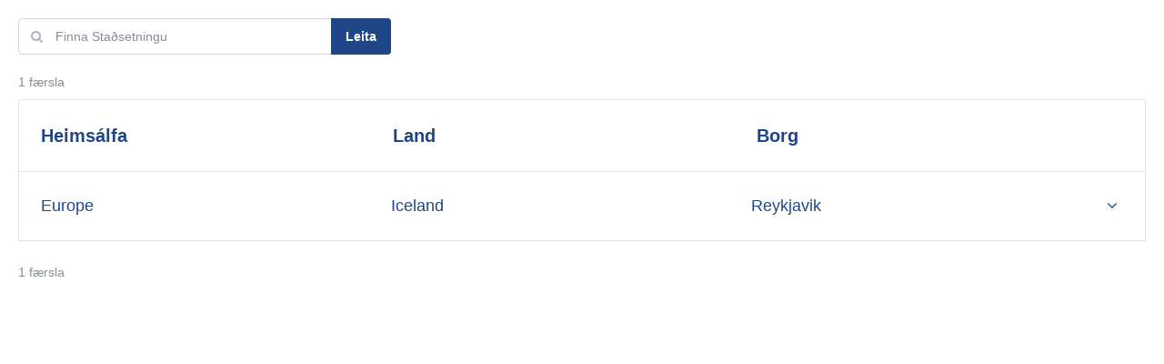

--- FILE ---
content_type: text/html; charset=utf-8
request_url: https://outsystems.samskip.com/RoutingOrder/?lang=ice&isexport=true
body_size: 3753
content:
<!DOCTYPE html>
<html xmlns="http://www.w3.org/1999/xhtml" >
  <head><script type="text/javascript" charset="UTF-8">
(function (global) {
    global.outsystems = global.outsystems || {};
    global.outsystems.internal = global.outsystems.internal || {};
})(this);
outsystems.internal.timerspolyfillResponseStart = new Date().getTime();
outsystems.internal.startInstant = new Date();
outsystems.internal.requestEventName = 'WebScreenClientExecuted';
outsystems.internal.beaconRESTURL = '/PerformanceProbe/rest/BeaconInternal/WebScreenClientExecutedEvent';
</script><title>
	Flutningfyrirm&#230;li
</title>
    <meta http-equiv="Content-Type" content="text/html; charset=utf-8" />
    <meta http-equiv="Content-Script-Type" content="text/javascript" /><meta http-equiv="Content-Style-Type" content="text/css" />
<style>
.OSFillParent { 
 display: block;
 width: 100%;
}
table.OSFillParent {
 display: table;
}
input.OSFillParent,
button.OSFillParent,
select.OSFillParent,
textarea.OSFillParent {
 display: inline-block;
 box-sizing: border-box;
 -moz-box-sizing: border-box;
 -webkit-box-sizing: border-box;
}
.OSInline {
 display: inline-block;
 *zoom: 1;
 *display: inline;
 vertical-align: top;
}
table.OSInline {
 display: inline-table;
}
.OSAutoMarginTop {
 margin-top: 10px;
}
table[class*="ThemeGrid_Width"] {
 display: inline-table;
 vertical-align: top;
}
div[class*="ThemeGrid_Width"] {
 vertical-align: top;
}
th[class*="ThemeGrid_Width"],
td[class*="ThemeGrid_Width"] {
 display: table-cell;
}
[class*="ThemeGrid_Width"] {
 display: inline-block;
 box-sizing: border-box;
 -webkit-box-sizing: border-box;
 -moz-box-sizing: border-box;
 *zoom: 1;
 *display: inline;
}
.ThemeGrid_Container {
 box-sizing: border-box;
 -webkit-box-sizing: border-box;
 -moz-box-sizing: border-box;
}

</style>
<link href="/RichWidgets/Blocks/RichWidgets/RichWidgets/Icon.css?11599" type="text/css" rel="stylesheet" />
<link href="/RichWidgets/Blocks/RichWidgets/RichWidgets/List_Counter.css?11599" type="text/css" rel="stylesheet" />
<link href="/RichWidgets/Blocks/RichWidgets/RichWidgets/List_Navigation.css?11599" type="text/css" rel="stylesheet" />
<link href="/RoutingOrder/Blocks/RoutingOrder/MainFlow/ListExpand.css?19311" type="text/css" rel="stylesheet" />
    <link href="Theme.RoutingOrder.css?19311" type="text/css" rel="stylesheet" />
    <link href="RoutingOrderPage.css?19311" type="text/css" rel="stylesheet" />
    <link href="Theme.RoutingOrder.extra.css?19311" type="text/css" rel="stylesheet" />
    <script id="_OSrequestInfoScript" type="text/javascript">(function(global) { global.outsystems = global.outsystems || {};global.outsystems.internal = global.outsystems.internal || {};global.outsystems.internal.requestInfo = {visitorKey:'32073ce1-697b-4088-a694-7dfd26ca0a01',visitKey:'01d1624b-2b63-4f11-9ee9-dc088df90f30',sessionKey:'mfzd7VrC/UaQjV729nQ5pg==',userKey:'',requestKey:'022fb0e1-7e5c-4a5e-8aba-dbf041686111',webScreenKey:'8289d033-3a46-4550-9272-1b967613641a',webScreenName:'RoutingOrderPage',espaceKey:'2f95bce2-e715-4487-beb8-9decc66820da',espaceName:'RoutingOrder',applicationKey:'ad6fc81c-03c0-4701-99e5-332e997f7ce0',applicationName:'Routing Order',tenantKey:'6284e8bf-2aa5-50a4-f1bc-9918c2801df6',tenantName:'Users',environmentKey:'427165d1-9a25-4a4b-805c-474381cca491',environmentName:'Production',frontendKey:'$1$P5GKDsouJUU4eL0djqNdVQ==ailYur6B8gwuLIFYKy9N8YnSzCeLCpsAXvx+pTfvb1I='}})(this);</script>
    <script src="_osjs.js?11_18_1_37828" type="text/javascript" charset="UTF-8"></script>
    <script src="/RoutingOrder/RoutingOrderPage.is-IS.js?19311" type="text/javascript" charset="UTF-8"></script>

</head>
  <body data-os-cookie-policy="SameSite=None;Secure">
    <form method="post" action="RoutingOrderPage.aspx" onsubmit="javascript:return WebForm_OnSubmit();" id="WebForm1" name="WebForm1">
<div class="aspNetHidden">
<input type="hidden" name="__EVENTTARGET" id="__EVENTTARGET" value="" />
<input type="hidden" name="__EVENTARGUMENT" id="__EVENTARGUMENT" value="" />
<input type="hidden" name="__OSVSTATE" id="__OSVSTATE" value="lSWn2+WhW1DwZi0Wt1+LZvntKeWd+0MSAT7tYCzg/VhPS/rV4+wIksRlhidWikw244G1u3QTPV+pJvOP7KxNgK4QkSwNsicMjflMNqewYTFpOZUpKG1YeRBBGe18rlaoIcBvXNNEcgZ+K4SRJO9F0pMrXX8PZnecmD/lHpPnn6rHf1NvDOydCt1BACvtmnlD5b3pCuaBizQxZuXX2qFIvbkO1t5SSyO4HmFHkPMJPFHCiHaXXC3iin6jfKhIOgiVcJ/4sQdVWNKz9qJXRLZzL7BEb/Tfmv8RyZJxdvuVr+UHiUHB+CuvAtoQMEksJDqiCnqvzO46MZ7LWDyQVWLUe842zcJG52/CLptsPYI4SgpjNVe06e51LrUIPRDHYUAgDEGaCq/xVZH5veJyQChIV24X2+RHCZeuEUkdkWYwfQo=" />
<input type="hidden" name="__VIEWSTATE" id="__VIEWSTATE" value="" />
</div>

<script type="text/javascript">
//<![CDATA[
var theForm = document.forms['WebForm1'];
if (!theForm) {
    theForm = document.WebForm1;
}
function __doPostBack(eventTarget, eventArgument) {
    if (!theForm.onsubmit || (theForm.onsubmit() != false)) {
        theForm.__EVENTTARGET.value = eventTarget;
        theForm.__EVENTARGUMENT.value = eventArgument;
        theForm.submit();
    }
}
//]]>
</script>


<script type="text/javascript">
//<![CDATA[
function WebForm_OnSubmit() {
OsPrepareCheckboxesForSubmit();
OsFixUploadBeforeSubmit();
if (!OsValidatorOnSubmit()) return false;
return true;
}
//]]>
</script>

<div class="aspNetHidden">

	<input type="hidden" name="__VIEWSTATEGENERATOR" id="__VIEWSTATEGENERATOR" value="D6B1DCAE" />
</div>
<div  style="margin-left: 20px;margin-bottom: 20px; margin-right: 20px; margin-top: 20px;"><div  style="margin-bottom: 20px;"><div  class="ThemeGrid_Width4"><div  id="OutSystemsUIWeb_wt18_block_wtSearchWrapper" class="search"><div  class="input-with-icon flex-direction-row" role="search"><div  id="OutSystemsUIWeb_wt18_block_wtIcon" class="input-with-icon-content-icon center ph OSInline" aria-hidden="true"><span class="fa fa-fw fa-search"></span></div ><div  id="OutSystemsUIWeb_wt18_block_wtInput" class="input-with-icon-input"><input name="OutSystemsUIWeb_wt18$block$wtInput$wt23" type="text" id="OutSystemsUIWeb_wt18_block_wtInput_wt23" tabindex="1" class="input ThemeGrid_Width4" placeholder="Finna Staðsetningu" onkeydown="return OsEnterKey(&#39;OutSystemsUIWeb_wt18_block_wtActions_wt34&#39;, arguments[0] || window.event);" aria-invalid="false" onoschange="OsAjaxDelayed(null,&#39;OutSystemsUIWeb_wt18_block_wtInput_wt23&#39;,&#39;OutSystemsUIWeb_wt18$block$wtInput$wt23&#39;,&#39;Change&#39;,&#39;__OSVSTATE,&#39;,osOnChangeTimerDelay);" onchange="OsAjaxDelayed(null,&#39;OutSystemsUIWeb_wt18_block_wtInput_wt23&#39;,&#39;OutSystemsUIWeb_wt18$block$wtInput$wt23&#39;,&#39;Change&#39;,&#39;__OSVSTATE,&#39;,0);" /><span style="display: none;" class="ValidationMessage" role="alert" id="ValidationMessage_OutSystemsUIWeb_wt18_block_wtInput_wt23"></span><script type="text/javascript">
//<![CDATA[
OsInputPrompt_Bootstrap('OutSystemsUIWeb_wt18_block_wtInput_wt23');
//]]>
</script></div ><div  id="OutSystemsUIWeb_wt18_block_wtActions" class="search-actions input-with-icon-content-icon center ph"><input onclick="OsAjax(arguments[0] || window.event,&#39;OutSystemsUIWeb_wt18_block_wtActions_wt34&#39;,&#39;OutSystemsUIWeb_wt18$block$wtActions$wt34&#39;,&#39;&#39;,&#39;__OSVSTATE,&#39;,&#39;&#39;); return false;" type="submit" name="OutSystemsUIWeb_wt18$block$wtActions$wt34" value="Leita" id="OutSystemsUIWeb_wt18_block_wtActions_wt34" tabindex="2" class="Button Is_Default" style="border-radius: 0px 4px 4px 0px; text-align: center;" /></div ></div ></div ></div ><div  class="ThemeGrid_Width4 ThemeGrid_MarginGutter" style="height: 40px;"></div ><div  id="wtImportExportContainer" class="ThemeGrid_Width4 ThemeGrid_MarginGutter"></div ></div ><div  id="wtRoutingOrderTableContainer"><div  class="TableRecords_TopNavigation"><div  class="OSInline" style="width: 40%"><div  class="Counter_Message">1 f&#230;rsla</div ></div ><div  class="OSInline" align="right" style="width: 60%; margin-left: 0px"><nav  class="ListNavigation_Wrapper" aria-label="Pagination Navigation"></nav ></div ></div ><div  style="background-color: #fff;"><div  style="border: var(--border-size-s) solid var(--color-neutral-4); border-bottom-width: var(--border-size-none); border-left-width: 1px; border-radius: 4px 4px 0px 0px; border-right-width: 1px; border-top-width: 1px; padding: 24px 40px 24px 24px;"><a id="wt4" tabindex="10" onclick="OsAjax(arguments[0] || window.event,&#39;wt4&#39;,&#39;wt4&#39;,&#39;&#39;,&#39;__OSVSTATE,&#39;,&#39;&#39;); return false;" href="#"><div  class="OSInline" style="width: 33%"><span style="font-size: 20px; font-weight: bold;">Heims&#225;lfa</span></div ></a><a id="wt16" tabindex="11" onclick="OsAjax(arguments[0] || window.event,&#39;wt16&#39;,&#39;wt16&#39;,&#39;&#39;,&#39;__OSVSTATE,&#39;,&#39;&#39;); return false;" href="#"><div  class="OSInline" style="width: 34%"><span style="font-size: 20px; font-weight: bold;">Land</span></div ></a><a id="wt46" tabindex="12" onclick="OsAjax(arguments[0] || window.event,&#39;wt46&#39;,&#39;wt46&#39;,&#39;&#39;,&#39;__OSVSTATE,&#39;,&#39;&#39;); return false;" href="#"><div  class="OSInline" style="width: 33%"><span style="font-size: 20px; font-weight: bold;">Borg</span></div ></a></div ></div ><div  id="wtListRecordsContainer"><span id="wtListRecords1" class="ListRecords"><div  id="wtListRecords1_ctl00_wt1_wtExpandContainer" style="background-color: #fff; border: var(--border-size-s) solid var(--color-neutral-4);"><a id="wtListRecords1_ctl00_wt1_wt6" tabindex="13" onclick="OsAjax(arguments[0] || window.event,&#39;wtListRecords1_ctl00_wt1_wt6&#39;,&#39;wtListRecords1$ctl00$wt1$wt6&#39;,&#39;&#39;,&#39;__OSVSTATE,&#39;,&#39;&#39;); return false;" href="#"><div  id="wtListRecords1_ctl00_wt1_wtHeaderContainer" style="margin-left: 0px;font-size: var(--font-size-h6); margin-bottom: 0px; margin-right: 0px; margin-top: 0px; padding: 24px;"><div  id="wtListRecords1_ctl00_wt1_wtHeaderContent" class="HeaderContainerClass OSInline"><div ><div  class="OSInline" style="width: 33%">Europe</div ><div  class="OSInline" style="width: 34%">Iceland</div ><div  class="OSInline" style="width: 33%">Reykjavik</div ></div ></div ><div  id="wtListRecords1_ctl00_wt1_wtExtendedIconContainer" class="OSInline" style="width: 24px"><span class="fa fa-fw fa-angle-down"></span></div ></div ></a><div  id="wtListRecords1_ctl00_wt1_wtContentContainer"></div ></div ></span></div ><div  class="TableRecords_BottomNavigation"><div  class="TableRecords_Footer"></div ><div  class="OSInline" style="width: 40%"><div  class="Counter_Message">1 f&#230;rsla</div ></div ><div  class="OSInline" align="right" style="width: 60%; margin-left: 0px"><nav  class="ListNavigation_Wrapper" aria-label="Pagination Navigation"></nav ></div ></div ></div ></div >
    <script type="text/javascript">outsystems.internal.$.get("/RoutingOrder/_status.aspx")</script>
<script type="text/javascript">
//<![CDATA[
var OsPage_ValidatorsOrder =  new Array("OutSystemsUIWeb_wt18_block_wtInput_wt23");
var OsPage_Validators =  new Array({}, 
{controltovalidate: "OutSystemsUIWeb_wt18_block_wtInput_wt23", evaluationfunction: "OsCustomValidatorEvaluateIsValid", errormessage: "Text expected!", clientvalidationfunction: "OsCustomValidatorText"});
//]]>
</script>


<script type="text/javascript">
//<![CDATA[
var OsPage_ValidationActive = false;
OsValidatorOnLoad();

function OsValidatorOnSubmit() {
  if (OsPage_ValidationActive) { return OsValidatorCommonOnSubmit(); }
  return true;
}
// ]]>
</script>
</form><script type="text/javascript">outsystems.internal.$._waitForViewstate = true;outsystems.internal.$(document).ready(function() {outsystems.internal.$('input[name=__OSVSTATE]').val('lSWn2+WhW1DwZi0Wt1+LZvntKeWd+0MSAT7tYCzg/VhPS/rV4+wIksRlhidWikw244G1u3QTPV+pJvOP7KxNgK4QkSwNsicMjflMNqewYTFpOZUpKG1YeRBBGe18rlaoIcBvXNNEcgZ+K4SRJO9F0pMrXX8PZnecmD/lHpPnn6rHf1NvDOydCt1BACvtmnlD5b3pCuaBizQxZuXX2qFIvbkO1t5SSyO4HmFHkPMJPFHCiHaXXC3iin6jfKhIOgiVcJ/4sQdVWNKz9qJXRLZzL7BEb/Tfmv8RyZJxdvuVr+UHiUHB+CuvAtoQMEksJDqiCnqvzO46MZ7LWDyQVWLUe842zcJG52/CLptsPYI4SgpjNVe06e51LrUIPRDHYUAgDEGaCq/xVZH5veJyQChIV24X2+RHCZeuEUkdkWYwfQo=');outsystems.internal.$._waitForViewstate = false;});</script>
<script src="/PerformanceProbe/performanceprobe.js?11_18_1_37828" type="text/javascript" charset="UTF-8"></script>
  </body>
</html>


--- FILE ---
content_type: text/css
request_url: https://outsystems.samskip.com/RichWidgets/Blocks/RichWidgets/RichWidgets/Icon.css?11599
body_size: 175
content:
@import url(/RichWidgets/Theme.FontAwesome.css?11599);

/* fallback for offline web editor, the icons are not available */
.fa:after {
    content: "N/A";       
}

--- FILE ---
content_type: text/css
request_url: https://outsystems.samskip.com/RoutingOrder/Blocks/RoutingOrder/MainFlow/ListExpand.css?19311
body_size: 95
content:
.HeaderContainerClass{
 width: calc(100% - 24px);   
}

--- FILE ---
content_type: text/css
request_url: https://outsystems.samskip.com/RoutingOrder/RoutingOrderPage.css?19311
body_size: 154
content:
.accordion-item:first-child{
 border-radius: 0px;   
}

.fieldset legend{
    font-size: 20px;
    font-weight: bold;
}

body{
    background-color: #FFFFFF;
}

--- FILE ---
content_type: text/css
request_url: https://outsystems.samskip.com/OutSystemsUIWeb/Theme.BaseTheme.css?5542
body_size: 45869
content:
/* ===================================================================== */
/* ===================================================================== */

/*  OutSystems UI Web                                                    */
/*  Visit www.outsystems.com/outsystems-ui for more information          */

/*  $0 - Root - CSS Variables                                            */
/*  $1 - Resets (https://necolas.github.io/normalize.css/)               */
/*  $2 - HTML Elements                                                   */
/*       $2.1 - HTML Elements - Links                                    */
/*       $2.2 - HTML Elements - Images                                   */
/*       $2.3 - HTML Elements - Headings                                 */
/*       $2.4 - HTML Elements - Inputs and Selectors                     */
/*       $2.5 - HTML Elements - Buttons                                  */
/*  $3 - Page Layout                                                     */
/*       $3.1 - Page Layout - Header                                     */
/*              $3.1.1 - Page Layout - Header Top                        */
/*              $3.1.2 - Page Layout - Header Content                    */
/*       $3.2 - Page Layout - Menu                                       */
/*       $3.3 - Page Layout - Content                                    */
/*  $4 - Patterns                                                        */
/*       $4.1 - Patterns - Content                                       */
/*              $4.1.1   - Patterns - Content - Accordion                */
/*              $4.1.2   - Patterns - Content - Alert                    */
/*              $4.1.3   - Patterns - Content - Balloon                  */
/*              $4.1.4   - Patterns - Content - BlankSlate               */
/*              $4.1.5   - Patterns - Content - Bullets                  */
/*              $4.1.6   - Patterns - Content - Card                     */
/*              $4.1.7   - Patterns - Content - CardBackground           */
/*              $4.1.8   - Patterns - Content - CardSectioned            */
/*              $4.1.9   - Patterns - Content - Carousel                 */
/*              $4.1.10  - Patterns - Content - ChatMessage              */
/*              $4.1.11  - Patterns - Content - LightBoxImage            */
/*              $4.1.12  - Patterns - Content - Modal                    */
/*              $4.1.13  - Patterns - Content - Panel                    */
/*              $4.1.14  - Patterns - Content - Section                  */
/*              $4.1.15  - Patterns - Content - Tag                      */
/*              $4.1.16  - Patterns - Content - Tooltip                  */
/*       $4.2 - Patterns - Controls                                      */
/*              $4.2.1   - Patterns - Controls - AnimatedLabel           */
/*              $4.2.2   - Patterns - Controls - ButtonGroup             */
/*              $4.2.3   - Patterns - Controls - DatePicker              */
/*              $4.2.4   - Patterns - Controls - Dropdown                */
/*              $4.2.5   - Patterns - Controls - DropdownSelect          */
/*              $4.2.6   - Patterns - Controls - FileUpload              */
/*              $4.2.7   - Patterns - Controls - FloatingActions         */
/*              $4.2.8   - Patterns - Controls - InputWithIcon           */
/*              $4.2.9   - Patterns - Controls - RangeSlider             */
/*              $4.2.10  - Patterns - Controls - Search                  */
/*              $4.2.11  - Patterns - Controls - SearchBalloon           */
/*              $4.2.12  - Patterns - Controls - TimePicker              */
/*              $4.2.13  - Patterns - Controls - ToggleButton            */
/*              $4.2.14  - Patterns - Controls - Video                   */
/*       $4.3 - Patterns - Layouts                                       */
/*              $4.3.1   - Patterns - Layouts - Logins                   */
/*       $4.4 - Patterns - Navigation                                    */
/*              $4.4.1   - Patterns - Navigation - Breadcrumbs           */
/*              $4.4.2   - Patterns - Navigation - NavigationBar         */
/*              $4.4.3   - Patterns - Navigation - SectionIndex          */
/*              $4.4.4   - Patterns - Navigation - Sidebar               */
/*              $4.4.5   - Patterns - Navigation - Tabs                  */
/*              $4.4.6   - Patterns - Navigation - Timeline              */
/*              $4.4.7   - Patterns - Navigation - Wizard                */
/*       $4.5 - Patterns - Numbers                                       */
/*              $4.5.1   - Patterns - Numbers - Badge                    */
/*              $4.5.2   - Patterns - Numbers - Counter                  */
/*              $4.5.3   - Patterns - Numbers - IconBadge                */
/*              $4.5.4   - Patterns - Numbers - ProgressBar              */
/*              $4.5.5   - Patterns - Numbers - ProgressCircle           */
/*              $4.5.6   - Patterns - Numbers - UserAvatar               */
/*       $4.6 - Patterns - Responsive                                    */
/*              $4.6.1   - Patterns - Responsive - DisplayOnDevice       */
/*              $4.6.2   - Patterns - Responsive - LoadOnVisible         */
/*              $4.6.3   - Patterns - Responsive - MoveOnDevice          */
/*              $4.6.4   - Patterns - Responsive - ResponsiveTables      */
/*       $4.7 - Patterns - Structure                                     */
/*              $4.7.1   - Patterns - Structure - AlignCenter            */
/*              $4.7.2   - Patterns - Structure - Columns                */
/*              $4.7.3   - Patterns - Structure - Gallery                */
/*       $4.8 - Patterns - Utilities                                     */
/*              $4.8.1   - Patterns - Utilities - Animate                */
/*              $4.8.2   - Patterns - Utilities - ButtonLoading          */
/*              $4.8.3   - Patterns - Utilities - CharacterCount         */
/*              $4.8.4   - Patterns - Utilities - FlipContent            */
/*              $4.8.5   - Patterns - Utilities - Fieldset               */
/*              $4.8.6   - Patterns - Utilities - FlipContent            */
/*              $4.8.7   - Patterns - Utilities - Iframe                 */
/*              $4.8.8   - Patterns - Utilities - Separator              */
/*              $4.8.9   - Patterns - Utilities - StackedIcon            */
/*  $5 - Widgets & RichWidgets                                           */
/*       $5.1 - Widgets - Form / EditRecord                              */
/*       $5.2 - Widgets - TableRecords / EditableTable                   */
/*       $5.3 - RichWidgets - CounterMessage                             */
/*       $5.4 - RichWidgets - FeedbackAjaxWait                           */
/*       $5.5 - RichWidgets - FeedbackMessage                            */
/*       $5.6 - RichWidgets - Pagination                                 */
/*       $5.7 - RichWidgets - PopupEditor                                */
/*       $5.8 - RichWidgets - FiltersWrapper                             */
/*       $5.9 - RichWidgets - Calendar                                   */
/*  $6 - Styles                                                          */
/*       $6.1 - Styles - Typography                                      */
/*              $6.1.1 - Styles - Typography - Sizes Desktop             */
/*              $6.1.2 - Styles - Typography - Sizes Tablet              */
/*              $6.1.3 - Styles - Typography - Sizes Phone               */
/*              $6.1.4 - Styles - Typography - Transform                 */
/*              $6.1.5 - Styles - Typography - Weight                    */
/*       $6.2 - Styles - Colors                                          */
/*              $6.2.1 - Styles - Colors - Brand                         */
/*              $6.2.2 - Styles - Colors - Extendend                     */
/*              $6.2.3 - Styles - Colors - Neutral                       */
/*              $6.2.4 - Styles - Colors - Semantic                      */
/*       $6.3 - Styles - Space                                           */
/*              $6.3.1  - Styles - Space - Padding                       */
/*              $6.3.2  - Styles - Space - Padding Top                   */
/*              $6.3.3  - Styles - Space - Padding Right                 */
/*              $6.3.4  - Styles - Space - Padding Bottom                */
/*              $6.3.5  - Styles - Space - Padding Left                  */
/*              $6.3.6  - Styles - Space - Padding Vertical              */
/*              $6.3.7  - Styles - Space - Padding Horizontal            */
/*              $6.3.8  - Styles - Space - Margin                        */
/*              $6.3.9  - Styles - Space - Margin Top                    */
/*              $6.3.10 - Styles - Space - Margin Right                  */
/*              $6.3.11 - Styles - Space - Margin Bottom                 */
/*              $6.3.12 - Styles - Space - Margin Left                   */
/*              $6.3.13 - Styles - Space - Margin Vertical               */
/*              $6.3.14 - Styles - Space - Margin Horizontal             */
/*       $6.4 - Styles - Border Radius                                   */
/*       $6.5 - Styles - Border Size                                     */
/*       $6.6 - Styles - Elevation/Shadows                               */
/*       $6.7 - Styles - Display Flex Properties                         */
/*       $6.8 - Styles - Others                                          */
/*  $7 - Right-to-Left Mode                                              */
/*       $7.1 - RTL Mode - Page Layout / HTML Elements                   */
/*       $7.2 - RTL Mode - Patterns - Content                            */
/*              $7.2.1 - RTL Mode - Patterns - Content - Alert           */
/*              $7.2.2 - RTL Mode - Patterns - Content - CardSectioned   */
/*              $7.2.3 - RTL Mode - Patterns - Content - ChatMessage     */
/*       $7.3 - RTL Mode - Patterns - Controls                           */
/*              $7.3.1 - RTL Mode - Patterns - Controls - AnimatedLabel  */
/*              $7.3.2 - RTL Mode - Patterns - Controls - ButtonGroup    */
/*              $7.3.3 - RTL Mode - Patterns - Controls - DatePicker     */
/*              $7.3.4 - RTL Mode - Patterns - Controls - FileUpload     */
/*              $7.3.5 - RTL Mode - Patterns - Controls - FloatingActions*/
/*              $7.3.6 - RTL Mode - Patterns - Controls - InputWithIcons */
/*              $7.3.7 - RTL Mode - Patterns - Controls - RangeSlider    */
/*              $7.3.8 - RTL Mode - Patterns - Controls - ToogleButton   */
/*       $7.4 - RTL Mode - Patterns - Navigation                         */
/*              $7.4.1 - RTL Mode - Patterns - Navigation - SectionIndex */
/*              $7.4.2 - RTL Mode - Patterns - Navigation - Sidebar      */
/*              $7.4.3 - RTL Mode - Patterns - Navigation - Tabs         */
/*              $7.4.4 - RTL Mode - Patterns - Navigation - Timeline     */
/*              $7.4.5 - RTL Mode - Patterns - Navigation - Wizard       */
/*       $7.5 - RTL Mode - Patterns - Numbers                            */
/*              $7.5.1 - RTL Mode - Patterns - Numbers - ProgressBar     */
/*       $7.6 - RTL Mode - Patterns - Responsive                         */
/*              $7.6.1 - RTL Mode - Patterns - Responsive - TableRecords */
/*       $7.7 - RTL Mode - Widgets & RichWidgets                         */
/*              $7.7.1 - RTL Mode - Widgets - TableRecords               */
/*              $7.7.2 - RTL Mode - RichWidgets - FeedbackAjaxWait       */
/*              $7.7.3 - RTL Mode - RichWidgets - FeedbackMessage        */
/*              $7.7.4 - RTL Mode - RichWidgets - Pagination             */
/*       $7.8 - RTL Mode - Styles                                        */
/*              $7.8.1 - RTL Mode - Styles - Space - Padding Right       */
/*              $7.8.2 - RTL Mode - Styles - Space - Padding Left        */
/*              $7.8.3 - RTL Mode - Styles - Space - Margin Right        */
/*              $7.8.4 - RTL Mode - Styles - Space - Margin Left         */
/*              $7.8.5 - RTL Mode - Styles - Others                      */
/* ===================================================================== */
/* ===================================================================== */

/* ===================================================================== */
/*  $0 - Root - CSS Variables                                            */
/* ===================================================================== */
:root {

    /* Typography - Size */
    --font-size-display: 36px;
    
    --font-size-h1: 32px;
    --font-size-h2: 28px;
    --font-size-h3: 26px;
    --font-size-h4: 22px;
    --font-size-h5: 20px;
    --font-size-h6: 18px;

    --font-size-base: 16px;
    --font-size-s: 14px;
    --font-size-xs: 12px;   

    /* Typography - Weight */
    --font-light: 300;
    --font-regular: 400;
    --font-semi-bold: 600;
    --font-bold: 700;
    
    /* Color - Brand */
    --color-primary: #1068eb;
    --color-secondary: #303d60;
    
    --color-primary-hover: #295fd6;
    --color-primary-selected: rgba(20, 110, 245, .12);
    --color-primary-lightest: linear-gradient(rgba(255, 255, 255, .9), rgba(255, 255, 255, .9));

    /* Color - Extended */
    --color-red-lightest: #faeaea;
    --color-red-lighter: #e9aaaa;
    --color-red-light: #d96a6a;
    --color-red: #c92a2a;
    --color-red-dark: #ab2424;
    --color-red-darker: #8d1d1d;
    --color-red-darkest: #6f1717;
    
    --color-pink-lightest: #fbebf0;
    --color-pink-lighter: #efadc4;
    --color-pink-light: #e27098;
    --color-pink: #d6336c;
    --color-pink-dark: #b62b5c;
    --color-pink-darker: #96244c;
    --color-pink-darkest: #761c3b;
    
    --color-grape-lightest: #f7ecfa;
    --color-grape-lighter: #dfb2e9;
    --color-grape-light: #c678d9;
    --color-grape: #ae3ec9;
    --color-grape-dark: #9435ab;
    --color-grape-darker: #7a2b8d;
    --color-grape-darkest: #60226f;
    
    --color-violet-lightest: #f1edfd;
    --color-violet-lighter: #c6b6f6;
    --color-violet-light: #9b7fef;
    --color-violet: #7048e8;
    --color-violet-dark: #5f3dc5;
    --color-violet-darker: #4e32a2;
    --color-violet-darkest: #3e2880;
   
    --color-indigo-lightest: #eceffd;
    --color-indigo-lighter: #b3c1f7;
    --color-indigo-light: #7b92f1;
    --color-indigo: #4263eb;
    --color-indigo-dark: #3854c8;
    --color-indigo-darker: #2e45a5;
    --color-indigo-darkest: #243681;
    
    --color-blue-lightest: #e8f2fa;
    --color-blue-lighter: #a3c9ea;
    --color-blue-light: #5fa1db;
    --color-blue: #1a79cb;
    --color-blue-dark: #1667ad;
    --color-blue-darker: #12558e;
    --color-blue-darkest: #0e4370;
    
    --color-cyan-lightest: #e7f2f4;
    --color-cyan-lighter: #9eccd3;
    --color-cyan-light: #56a6b2;
    --color-cyan: #0d8091;
    --color-cyan-dark: #0b6d7b;
    --color-cyan-darker: #095a66;
    --color-cyan-darkest: #074650;
    
    --color-teal-lightest: #e6f2ef;
    --color-teal-lighter: #9cccbd;
    --color-teal-light: #52a58c;
    --color-teal: #087f5b;
    --color-teal-dark: #076c4d;
    --color-teal-darker: #065940;
    --color-teal-darkest: #044632;
    
    --color-green-lightest: #ebf7ed;
    --color-green-lighter: #afe0b8;
    --color-green-light: #73c982;
    --color-green: #37b24d;
    --color-green-dark: #2f9741;
    --color-green-darker: #267d36;
    --color-green-darkest: #1e622a;
    
    --color-lime-lightest: #f1f8e8;
    --color-lime-lighter: #c7e3a2;
    --color-lime-light: #9ecd5c;
    --color-lime: #74b816;
    --color-lime-dark: #639c13;
    --color-lime-darker: #51810f;
    --color-lime-darkest: #40650c;
    
    --color-orange-lightest: #fef0e6;
    --color-orange-lighter: #fcc29c;
    --color-orange-light: #f99551;
    --color-orange: #f76707;
    --color-orange-dark: #d25806;
    --color-orange-darker: #ad4805;
    --color-orange-darkest: #883904;
    
    --color-yellow-lightest: #fef5e5;
    --color-yellow-lighter: #fbd999;
    --color-yellow-light: #f8bc4c;
    --color-yellow: #f59f00;
    --color-yellow-dark: #d08700;
    --color-yellow-darker: #ac6f00;
    --color-yellow-darkest: #875700;
    
    /* Color - Neutral */
    --color-neutral-0: #ffffff;
    --color-neutral-1: #f8f9fa;
    --color-neutral-2: #f1f3f5;
    --color-neutral-3: #e9ecef;
    --color-neutral-4: #dee2e6;
    --color-neutral-5: #ced4da;
    --color-neutral-6: #adb5bd;
    --color-neutral-7: #6a7178;
    --color-neutral-8: #4f575e;
    --color-neutral-9: #272b30;
    --color-neutral-10: #101213;
    
    /* Color - Semantic */
    --color-error-light: #fceaea;
    --color-error: #dc2020;
    
    --color-warning-light: #fdf6e5;
    --color-warning: #e9a100;
    
    --color-success-light: #eaf3eb;
    --color-success: #29823b;
    
    --color-info-light: #e5f5fc;
    --color-info: #017aad;

    /* Space - Sizes */
    --space-none: 0;
    --space-xs: 4px;
    --space-s: 8px;
    --space-base: 16px;
    --space-m: 24px;
    --space-l: 32px;
    --space-xl: 40px;
    --space-xxl: 48px;
    
    /* Border Radius */
    --border-radius-none: 0;
    --border-radius-soft: 4px;
    --border-radius-rounded: 100px;
    --border-radius-circle: 100%;
    
    /* Border Size */
    --border-size-none: 0;
    --border-size-s: 1px;
    --border-size-m: 2px;
    --border-size-l: 3px;

    /* Elevation / Shadow */
    --shadow-none: none;
    --shadow-xs: 0 1px 2px rgba(0, 0, 0, .1);
    --shadow-s: 0 2px 4px rgba(0, 0, 0, .1);
    --shadow-m: 0 4px 6px rgba(0, 0, 0, .1);
    --shadow-l: 0 6px 8px rgba(0, 0, 0, .1);
    --shadow-xl: 0 8px 10px rgba(0, 0, 0, .1);

    /* App Settings */
    --color-background-body: #f3f6f8;
    --header-size: 56px;
    --side-menu-size: 300px;

}

/* ================================================================ */
/*  $1 - Resets                                                     */
/* ================================================================ */

* {
    box-sizing: border-box;
    -webkit-tap-highlight-color: rgba(0, 0, 0, 0);
}

html {    
    color: var(--color-neutral-9);
    font-family: -apple-system, BlinkMacSystemFont, "Segoe UI", Roboto, Helvetica, Arial, sans-serif, "Apple Color Emoji", "Segoe UI Emoji", "Segoe UI Symbol";
    overflow: auto;
    overflow-x: hidden;
    -moz-osx-font-smoothing: grayscale;
    -ms-text-size-adjust: 100%;
    -webkit-font-smoothing: antialiased;
    -webkit-text-size-adjust: 100%;
    
}

body {    
    background-color: var(--color-background-body);
    font-size: var(--font-size-s);
    line-height: 1.5;
    margin: 0;
    -webkit-overflow-scrolling: touch;
}

a {
    text-decoration: none;
    -webkit-text-decoration-skip: objects;
}

abbr[title] {
    border-bottom: 0;
    text-decoration: underline;
}

:focus {
    outline: 0;
}

.is--focusable :focus {
    outline: var(--border-size-m) solid #A3DAFF;
}

input, 
textarea, 
select, 
button {
    -webkit-appearance: none;
       -moz-appearance: none;
            appearance: none;
    font-family: inherit;
    font-size: 100%;
    line-height: 1.25;
    margin: 0;
}

[type="checkbox"], 
[type="radio"] {
    border: 0;
    padding: 0;
}

[type="checkbox"]:not(.checkbox) {
  -webkit-appearance: checkbox;
  -moz-appearance: checkbox;
  appearance: checkbox;
}

[type="radio"]:not(.radio-button) {
  -webkit-appearance: radio;
  -moz-appearance: radio;
  appearance: radio;
}

[type="number"]::-webkit-inner-spin-button, 
[type="number"]::-webkit-outer-spin-button {
    height: auto;
}

[type="search"] {
    -webkit-appearance: textfield;
       -moz-appearance: textfield;
            appearance: textfield;
    outline-offset: -2px;
}

[type="search"]::-webkit-search-cancel-button, 
[type="search"]::-webkit-search-decoration {
    -webkit-appearance: none;
}

::-webkit-file-upload-button {
    -webkit-appearance: button;
}

div[onclick] {
    cursor: pointer;
}

select::-ms-expand {
    display: none;
}

input::-ms-clear {
    display: none;
}

/* ================================================================ */
/*  $2 - HTML Elements                                              */
/* ================================================================ */

/* $2.1 - HTML Elements - Links */
a, 
a:visited {
    color: var(--color-primary);
    -webkit-transition: color 180ms linear;
            transition: color 180ms linear;
}

a:hover {
    color: var(--color-primary-hover);
}


/* $2.2 - HTML Elements - Images  */
img {
    max-width: 100%;
}


/* $2.3 - HTML Elements - Headings */
h1 {
    font-size: var(--font-size-h1);
    font-weight: var(--font-semi-bold);
    line-height: 1.25;
    margin: 0;
}

h2 {
    font-size: var(--font-size-h2);
    font-weight: var(--font-semi-bold);
    line-height: 1.25;
    margin: 0;
}

h3 {
    font-size: var(--font-size-h3);
    font-weight: var(--font-semi-bold);
    line-height: 1.25;
    margin: 0;
}

h4 {
    font-size: var(--font-size-h4);
    font-weight: var(--font-semi-bold);
    line-height: 1.25;
    margin: 0;
}

h5 {
    font-size: var(--font-size-h5);
    font-weight: var(--font-semi-bold);
    line-height: 1.25;
    margin: 0;
}

h6 {
    font-size: var(--font-size-h6);
    font-weight: var(--font-semi-bold);
    line-height: 1.25;
    margin: 0;
}


/* $2.4 - HTML Elements - Inputs and Selectors */
label.MandatoryLabel:after {
    color: var(--color-error);
    content: '*';
    margin-left: var(--space-xs);
}

.ValidationMessage {
    color: var(--color-error);
    display: block;
    font-size: var(--font-size-xs);
    margin-top: var(--space-xs);
}

input+.ValidationMessage {
    margin-top: var(--space-xs);
}

.input, 
textarea.input, 
.select {   
    background-color: var(--color-neutral-0);
    border-radius: var(--border-radius-soft);
    border: var(--border-size-s) solid var(--color-neutral-5);
    color: var(--color-neutral-9);
    font-size: var(--font-size-s);
    height: 40px;
    padding: var(--space-none) var(--space-base); 
    -webkit-transition: all 180ms linear;
            transition: all 180ms linear;
}

textarea.input {
    height: auto;
    padding: var(--space-base);
}

.ie11 textarea.input,
.ie10 textarea.input { 
    overflow: auto; 
}

.select {
    background-image: url('[data-uri]');
    background-position: center right 16px;
    background-repeat: no-repeat;
    background-size: 14px 7px;
    border-radius: var(--border-radius-soft);
}

.select[multiple="multiple"] {
    background-image: none;
}

.input:hover, 
.textarea:hover, 
.select:hover {
    border: var(--border-size-s) solid var(--color-neutral-6);
}

.input:focus, 
.textarea:focus, 
.select:focus {
    border: var(--border-size-s) solid var(--color-primary);
}

.input.Not_Valid, 
.textarea.Not_Valid, 
.select.Not_Valid {
    border: var(--border-size-s) solid var(--color-error);
}

.input-small {
    height: 32px;
    padding: var(--space-none) var(--space-s);    
}

.input-large {
    height: 48px; 
}

::-webkit-input-placeholder { color: var(--color-neutral-7); }
::-moz-placeholder { color: var(--color-neutral-7); }
:-ms-input-placeholder { color: var(--color-neutral-7); }

select[disabled="disabled"] {
    background-image: url('[data-uri]')
}

.checkbox,
.radio-button,
.TableRecords .TableRecords_Header [type="checkbox"] {
    -webkit-appearance: none;    
       -moz-appearance: none;
            appearance: none;    
    cursor: pointer;
    height: 24px;
    position: relative;
    -webkit-transition: all 180ms linear;
            transition: all 180ms linear;
    width: 24px;
}

.checkbox:before,
.radio-button:before, 
.TableRecords .TableRecords_Header [type="checkbox"]:before {
    background-color: var(--color-neutral-0);
    border: var(--border-size-s) solid var(--color-neutral-5);
    content: '';
    display: block;
    height: 22px;
    -webkit-transition: all 180ms linear;
            transition: all 180ms linear;
    width: 22px;
}

.checkbox:before,
.TableRecords .TableRecords_Header [type="checkbox"]:before { 
    border-radius: var(--border-radius-soft); 
}

.radio-button:before { 
    border-radius: var(--border-radius-rounded); 
}

.checkbox:hover:before,
.radio-button:hover:before,
.TableRecords .TableRecords_Header [type="checkbox"]:hover:before {
    border: var(--border-size-s) solid var(--color-neutral-6);
}

.checkbox:focus:before,
.radio-button:focus:before,
.TableRecords .TableRecords_Header [type="checkbox"]:focus:before {
    box-shadow: 0 0 0 2px #a3daff;
}

.checkbox:checked:before,
.TableRecords .TableRecords_Header [type="checkbox"]:checked:before {
    background-color: var(--color-primary);
    border: var(--border-size-s) solid var(--color-primary);
}

.radio-button:checked:before {
    background-color: var(--color-neutral-0);
    border: 6px solid var(--color-primary);
    height: 12px;
    width: 12px;
}

.checkbox:checked:hover:before,
.radio-button:checked:hover:before,
.TableRecords .TableRecords_Header [type="checkbox"]:checked:hover:before {
    -webkit-filter: brightness(.9);
            filter: brightness(.9);
}

.checkbox[disabled="disabled"],
.radio-button[disabled="disabled"],
.TableRecords .TableRecords_Header [type="checkbox"][disabled="disabled"] {
    background-color: transparent;
    border: none;
    pointer-events: none;
}

.checkbox[disabled="disabled"]:before,
.radio-button[disabled="disabled"]:before,
.TableRecords .TableRecords_Header [type="checkbox"][disabled="disabled"]:before {
    background-color: var(--color-neutral-2);
    border: var(--border-size-s) solid var(--color-neutral-4);
}

.radio-button[disabled="disabled"]:checked:before {
    background-color: var(--color-neutral-2);
    border: 6px solid var(--color-neutral-4);
}

.checkbox:after,
.TableRecords .TableRecords_Header [type="checkbox"]:after {
    border: var(--border-size-l) solid var(--color-neutral-0);
    border-right: var(--border-size-none);
    border-top: var(--border-size-none);
    content: '';
    display: block;
    height: 4px;
    left: 5px;
    opacity: 0;
    position: absolute;
    top: 7px;
    -webkit-transform: rotate(-45deg);
            transform: rotate(-45deg);
    -webkit-transition: all 180ms linear;
            transition: all 180ms linear;
    width: 12px;
}

.checkbox:checked:after,
.TableRecords .TableRecords_Header [type="checkbox"]:checked:after {
    opacity: 1;
}

.checkbox[disabled="disabled"]:after,
.TableRecords .TableRecords_Header [type="checkbox"][disabled="disabled"]:after {
    border: var(--border-size-m) solid var(--color-neutral-4);
    border-right: var(--border-size-none);
    border-top: var(--border-size-none);
}

.checkbox.Not_Valid:before,
.radio-button.Not_Valid:before,
.TableRecords .TableRecords_Header [type="checkbox"].Not_Valid:before {
    border: var(--border-size-m) solid var(--color-error);
    height: 20px;
    width: 20px;
}


/* $2.5 - HTML Elements - Buttons */
.Button,
.btn {
    -webkit-box-align: center;
       -ms-flex-align: center;
          align-items: center;
    background-color: var(--color-neutral-0);
    border-radius: var(--border-radius-soft);
    border: var(--border-size-s) solid currentColor;
    color: var(--color-primary);
    cursor: pointer;
    display: -ms-inline-flexbox;
    display: -webkit-inline-box;
    display: inline-flex;
    font-weight: var(--font-semi-bold);
    height: 40px;
    -webkit-box-pack: center;
       -ms-flex-pack: center;
     justify-content: center;
    margin: 0;
    padding: var(--space-none) var(--space-base);
    -webkit-transition: all 180ms linear;
            transition: all 180ms linear;
}

.Is_Default {
    background-color: var(--color-primary);
    border: var(--border-size-none);
    color: var(--color-neutral-0);
}

.Button[class*="background-"],
.btn[class*="background-"] {
    border: var(--border-size-none);
    color: var(--color-neutral-0);
}

.Button[class*="text-"],
.btn[class*="text-"] {
    background-color: var(--color-neutral-0);
    border: var(--border-size-s) solid currentColor;
}

.Button + .Button {
    margin-left: 24px;
}

.Button .fa {
    width: auto;
}

.Button .fa:first-child {
    padding-right: var(--space-s);
}

.Button .fa:last-child {
    padding-left: var(--space-s);
}

.Button:focus {
    box-shadow: 0 0 0 2px #a3daff;
}

.Button:hover {
    box-shadow: var(--shadow-s);
    -webkit-filter: brightness(.95);
            filter: brightness(.95);
}

.Button:hover:active {
    box-shadow: var(--shadow-none);
    -webkit-filter: brightness(.90);
            filter: brightness(.90);
}

.Is_Default:hover {
    -webkit-filter: brightness(.9);
            filter: brightness(.9);
}

.Is_Default:hover:active {
    box-shadow: var(--shadow-none);
    -webkit-filter: brightness(.8);
            filter: brightness(.8);
}

.btn-large {
    font-size: var(--font-size-base);
    height: 48px;
}

.btn-small {
    font-size: var(--font-size-xs);
    height: 32px;
    padding: var(--space-none) var(--space-s);
}

/* Default Responsive */
.phone .btn,
.phone .Button {
    display: inline-flex;
    width: 100%;
    margin-left: 0;
}

.phone .btn +.btn,
.phone .Button + .Button {
    margin-top: var(--space-base);
}

.phone .btn.ThemeGrid_MarginGutter,
.phone .Button.ThemeGrid_MarginGutter {
    margin-left: var(--space-none);
}

.phone .Button + .Button {
    margin-left: 0;
}

/* Buttons in Internet Explorer and Edge */
.edge .Button,
.ie11 .Button,
.ie10 .Button,
.edge .btn,
.ie11 .btn,
.ie11 .btn {
    display: inline-block;
}

.edge a.Button,
.ie11 a.Button,
.ie10 a.Button,
.edge a.btn,
.ie11 a.btn,
.ie11 a.btn {
    display: -webkit-inline-box;
    display: -ms-inline-flexbox;
    display: inline-flex;
}


/* ================================================================ */
/*  $3 - Page Layout                                                */
/* ================================================================ */

html,
body,
form {
    height: 100%;
}

.layout {
    min-height: 100%;
    display: -webkit-box;
    display: -ms-flexbox;
    display: flex;
}

.layout.layout-top {
    -webkit-box-orient: vertical;
    -webkit-box-direction: normal;
       -ms-flex-direction: column;
           flex-direction: column;
}

.layout.layout-left {
    -webkit-box-orient: horizontal;
    -webkit-box-direction: normal;
       -ms-flex-direction: row;
           flex-direction: row;
}

.main {
    display: -webkit-box;
    display: -ms-flexbox;
    display: flex;
    -webkit-box-orient: vertical;
    -webkit-box-direction: normal;
       -ms-flex-direction: column;
           flex-direction: column;
    -webkit-box-flex: 1;
            -ms-flex: 1;
                flex: 1;
}

.layout .main {
    /* Space between the main content and the top of the screen, calculated automatically in the Layout JS */
    --header-gutter: var(--header-size);
    padding-top: var(--header-gutter);
}

.layout.layout-top .main {
    
}

.phone [class*="ThemeGrid_Width"]:not(.no-responsive) {
    margin: var(--space-none) var(--space-none) var(--space-base) var(--space-none);
    width: 100%;
}

.ie10 .layout,
.ie11 .layout {
    display: none;   
}

.ie10.ponyfill-ready .layout,
.ie11.ponyfill-ready .layout {
    display: block;   
}

/* ================================================================ */
/*  $3.1 - Page Layout - Header                                     */
/* ================================================================ */

.layout .header {
    background-color: var(--color-neutral-0);
    box-shadow: 0 1px 5px 0 rgba(21, 24, 26, .1);
    left: 0;
    position: fixed;
    right: 0;
    top: 0;
    z-index: 100;
}

.layout.layout-top .header {
    
}

.desktop-hd .layout.layout-side .header {
    left: var(--side-menu-size);
}

.desktop-big .layout.layout-side .header {
    left: calc(var(--side-menu-size) - 20px);
}

.layout.layout-side .header {
    left: calc(var(--side-menu-size) - 40px);
}

.desktop-small .layout.layout-side .header {
    left: calc(var(--side-menu-size) - 60px);
}

.phone .layout.layout-side .header,
.tablet .layout.layout-side .header {
    left: 0;
}

.layout.layout-side .navigation {
    background-color: var(--color-neutral-0);
    display: -webkit-box;
    display: -ms-flexbox;
    display: flex;
    -webkit-box-orient: vertical;
    -webkit-box-direction: normal;
       -ms-flex-direction: column;
           flex-direction: column;
    height: 100vh;
    left: 0;
    position: fixed;
    top: 0;
    width: var(--side-menu-size);
    z-index: 101;
}

.desktop-hd .layout.layout-side .main {
    margin-left: var(--side-menu-size);
}

.desktop-big .layout.layout-side .main {
    margin-left: calc(var(--side-menu-size) - 20px);
}

.layout.layout-side .main {
    margin-left: calc(var(--side-menu-size) - 40px);
}

.desktop-small .layout.layout-side .main {
    margin-left: calc(var(--side-menu-size) - 60px);
}

.desktop-hd .layout.layout-side .navigation {
    width: var(--side-menu-size);
}

.desktop-big .layout.layout-side .navigation {
    width: calc(var(--side-menu-size) - 20px);
}

.layout.layout-side .navigation {
    width: calc(var(--side-menu-size) - 40px);
}

.desktop-small .layout.layout-side .navigation {
    width: calc(var(--side-menu-size) - 60px);
}

.phone .layout.layout-side .navigation,
.tablet .layout.layout-side .navigation {
    width: var(--side-menu-size);
}

.phone .layout.layout-side .main,
.tablet .layout.layout-side .main {
    margin-left: 0;
}

.navigation-top {
    display: -webkit-box;
    display: -ms-flexbox;
    display: flex;
    height: var(--header-size);
    padding: var(--space-none) var(--space-m);
}

.navigation-menu {
    -webkit-box-flex: 1;
            -ms-flex: 1;
                flex: 1;
    -webkit-overflow-scrolling: touch;
                    overflow-y: auto;
    padding: var(--space-s);
}

.navigation-bottom {
    padding: var(--space-m);
}


/* $3.1.1 - Page Layout - Header Top */
.header-top {
    height: var(--header-size);
}

.header-left {

}

.header-center {
    padding: var(--space-none) var(--space-xl);
}

.header-right {

}


/*  $3.1.2 - Page Layout - Header Content  */
.header-content {
    width: 100%;
}

.app-logo {
    border-radius: var(--border-radius-soft);
    height: 32px;
    margin-right: var(--space-s);
    width: 32px;
}

.menu-icon {
    -webkit-box-align: center;
       -ms-flex-align: center;
          align-items: center;
    color: var(--color-neutral-10);
    display: -webkit-box;
    display: -ms-flexbox;
    display: flex;
    display: none;
    -webkit-box-orient: vertical;
    -webkit-box-direction: normal;
       -ms-flex-direction: column;
           flex-direction: column;
    -webkit-box-pack: center;
       -ms-flex-pack: center;
     justify-content: center;
    margin-right: var(--space-m);
    width: 24px;
}

.menu-icon-line {
    background-color: var(--color-neutral-8);
    border-radius: 20px;
    height: 3px;
    margin: 2px 0;
    width: 100%;
}

/* ================================================================ */
/*  $3.2 - Page Layout - Menu                                       */
/* ================================================================ */

.Application_Menu {
    height: 100%;
    width: 100%;
}

.Menu_TopMenu {
    height: 100%;
    position: relative;
    cursor: pointer;
}

.navigation .Menu_DropDownButton {
    width: 100%;
}

.header .Menu_TopMenu {
    border-bottom: var(--border-size-m) solid transparent;
    border-top: var(--border-size-m) solid transparent;
    padding: var(--space-none) var(--space-s);
    -webkit-transition: all 150ms linear;
            transition: all 150ms linear;
}

.header .Menu_DropDownButton:not(:first-child) {
    margin-left: var(--space-base);
}

.header .Menu_TopMenu:hover,
.header .Menu_TopMenu.Menu_TopMenuActive {
    border-bottom: var(--border-size-m) solid var(--color-primary);
}

.navigation .Menu_TopMenu {
    border-radius: var(--border-radius-soft);
    height: 40px;
    margin-bottom: var(--space-xs);
    padding: var(--space-none) var(--space-base);
    -webkit-transition: all 200ms linear;
            transition: all 200ms linear;
}

.navigation .Menu_TopMenu:hover {
    background-color: var(--color-neutral-2);
}

.Menu_TopMenu:hover > div .fa,
.Menu_TopMenu:hover > div a,
.Menu_TopMenu:hover > div a:visited {
    color: var(--color-neutral-9);
}

.Menu_TopMenu:hover.Menu_TopMenuActive > div .Menu_DropDownArrow:before,
.Menu_TopMenu:hover.Menu_TopMenuActive > div .Menu_DropDownArrow:after,
.Menu_TopMenuActive > div .Menu_DropDownArrow:before,
.Menu_TopMenuActive > div .Menu_DropDownArrow:after {
    background-color: var(--color-primary);
}

.Menu_TopMenu:hover > div .Menu_DropDownArrow:before,
.Menu_TopMenu:hover > div .Menu_DropDownArrow:after {
    background-color: var(--color-neutral-9);
}

.navigation .Menu_TopMenu.Menu_TopMenuActive {
    background: var(--color-primary) var(--color-primary-lightest);
}

.navigation .Menu_TopMenu.Menu_TopMenuActive .fa {
    color: var(--color-primary);
}

.Menu_TopMenu .fa,
.Menu_DropDownPanel .fa {
    color: var(--color-neutral-6);
    font-size: var(--font-size-h6);
    margin-right: var(--space-s);
    margin-top: var(--space-xs);
    text-align: left;
    width: 20px;
}

.Menu_DropDownPanel {
    background-color: var(--color-neutral-0);
    border: var(--border-size-none);
    box-shadow: var(--shadow-none);
    padding-left: var(--space-base);
    z-index: initial;
}

.Menu_DropDownPanel a,
.Menu_DropDownPanel a:link,
.Menu_DropDownPanel a:visited {
    color: var(--color-neutral-8);
    font-size: var(--font-size-s);
    height: auto;
    line-height: 1.5;
    padding: var(--space-s) var(--space-base) var(--space-s) var(--space-l);
    white-space: pre-wrap;
}

.header .Menu_DropDownPanel a,
.header .Menu_DropDownPanel a:link,
.header .Menu_DropDownPanel a:visited {
    padding: var(--space-s) var(--space-base) var(--space-s) var(--space-base);
}

.Menu_DropDownPanel a:hover {
    color: var(--color-neutral-9);
}

.Menu_DropDownPanel a.Menu_SubMenuItemActive {
    color: var(--color-primary);
}

.navigation .Menu_DropDownPanel {
    margin: var(--space-none);
    padding: var(--space-none);
}

.Menu_TopMenu > div {
    -webkit-box-align: center;
        -ms-flex-align: center;
            align-items: center;
    display: -webkit-box;
    display: -ms-flexbox;
    display: flex;
    font-weight: var(--font-semi-bold);
    height: 100%;
}

.Menu_TopMenu > div a,
.Menu_TopMenu > div a:visited {
    -webkit-box-align: center;
       -ms-flex-align: center;
          align-items: center;
    color: var(--color-neutral-8);
    display: -ms-flexbox;
    display: -webkit-box;
    display: flex;
    -webkit-box-flex: 1;
            -ms-flex: 1;
                flex: 1;
    font-weight: var(--font-regular);
    height: 100%;
}

.Menu_TopMenuActive > div a,
.Menu_TopMenuActive > div a:visited,
.Menu_TopMenuActive > div a:hover,
.Menu_TopMenu:hover.Menu_TopMenuActive > div a {
    color: var(--color-primary);
    font-weight: var(--font-semi-bold);
}

.Menu_TopMenus {
    display: -webkit-box;
    display: -ms-flexbox;
    display: flex;
    height: 100%;
}

.navigation .Menu_TopMenus {
    display: -webkit-box;
    display: -ms-flexbox;
    display: flex;
    -webkit-box-orient: vertical;
    -webkit-box-direction: normal;
       -ms-flex-direction: column;
           flex-direction: column;
}

.ie10 .Menu_TopMenu > div a,
.ie11 .Menu_TopMenu > div a, 
.ie10 .Menu_TopMenu > div a:visited,
.ie11 .Menu_TopMenu > div a:visited {
    flex: none;
}

.header .Menu_DropDownPanel {
    border-radius: var(--space-xs);
    border: var(--border-size-s) solid var(--color-neutral-3);
    box-shadow: var(--shadow-m);
    height: auto;
    margin: var(--space-none);
    min-width: 140px;
    z-index: 250;
}

.Menu_DropDownArrow {
    border-top-color: var(--color-neutral-10);
    border-width: var(--border-size-none);
    display: block;
    font-size: 20px;
    height: 20px;
    line-height: 1;
    padding-top: var(--space-none);
    position: relative;
    right: 0;
    top: 0;
    width: 20px;
}

.Menu_DropDownArrow:before {
    content: '';
    height: 8px;
    left: 8px;
    position: absolute;
    top: 8px;
    background-color: var(--color-neutral-6);
    -webkit-transform-origin: top;
            transform-origin: top;
    -webkit-transform: rotate(-45deg);
            transform: rotate(-45deg);
    -webkit-transition: all 150ms linear;
            transition: all 150ms linear;
    width: 2px;
}

.Menu_DropDownArrow:after {
    background-color: var(--color-neutral-6);
    content: '';
    height: 8px;
    position: absolute;
    right: 0;
    top: 8px;
    -webkit-transform-origin: top;
            transform-origin: top;
    -webkit-transform: rotate(45deg);
            transform: rotate(45deg);
    -webkit-transition: all 150ms linear;
            transition: all 150ms linear;
    width: 2px;
}

.Menu_DropDownButton.open .Menu_DropDownArrow:before{
    left: 12px;
}

.Menu_DropDownButton.open .Menu_DropDownArrow:after {
    right: 5px;
}

.Menu_DropDownPanel {
    position: relative;
}

.header .Menu_DropDownPanel {
    padding: var(--space-none);
    position: absolute;
}

.navigation .Menu_TopMenuActive+.Menu_DropDownPanel:not(:Empty) {
    display: block;
}


/* $3.2.1 - Responsive */
.phone .header .Menu_DropDownButton+.Menu_DropDownButton,
.tablet .header .Menu_DropDownButton+.Menu_DropDownButton {
    margin-left: var(--space-none);
}

.phone .header .Menu_DropDownPanel,
.tablet .header .Menu_DropDownPanel {
    border: var(--border-size-none);
    box-shadow: var(--shadow-none);
    margin: var(--space-none);
    padding: var(--space-base);
    position: relative;
}

.tablet .layout-top .Application_Menu,
.phone .layout-top .Application_Menu {
    height: 100%;
    left: 0;
    pointer-events: none;
    position: fixed;
    top: 0;
    width: 100%;
    z-index: 100;
}

.tablet .layout-side .navigation,
.phone .layout-side .navigation,
.tablet .layout-top .Menu_TopMenus,
.phone .layout-top .Menu_TopMenus {
    position: fixed;
}

.tablet .layout-side .navigation:before,
.phone .layout-side .navigation:before {
    background-color: rgba(0, 0, 0, .1);
    content: '';
    height: 100%;
    left: var(--side-menu-size);
    opacity: 0;
    pointer-events: none;
    position: fixed;
    top: 0;
    -webkit-transition: opacity 300ms ease-out;
            transition: opacity 300ms ease-out;
    -webkit-transform: translateX(0%);
            transform: translateX(0%);
    width: 100vw;
}

.tablet .layout-side .navigation.is--visible:before,
.phone .layout-side .navigation.is--visible:before {
    opacity: 1;
    pointer-events: auto;
}

.tablet .layout.layout-top .Menu_TopMenus,
.phone .layout.layout-top .Menu_TopMenus {
    -webkit-overflow-scrolling: touch;
                    overflow-y: auto;
} 

.tablet .layout-top .Application_Menu.is--visible,
.phone .layout-top .Application_Menu.is--visible {
    pointer-events: auto;
}

.tablet .layout-top .Application_Menu:before,
.phone .layout-top .Application_Menu:before {
    background-color: rgba(0, 0, 0, .1);
    content: '';
    height: 100%;
    left: 0;
    opacity: 0;
    position: absolute;
    top: 0;
    -webkit-transition: opacity 530ms ease-out;
            transition: opacity 530ms ease-out;
    width: 100%;
}

.tablet .layout-top .Application_Menu.is--visible:before,
.phone .layout-top .Application_Menu.is--visible:before {
    opacity: 1;
}

.tablet .header .Menu_TopMenu > div,
.phone .header .Menu_TopMenu > div {
    border-bottom: var(--border-size-none) solid transparent;
    border-left: var(--border-size-m) solid transparent;
    border-top: var(--border-size-none) solid transparent;
    padding: var(--space-base);
}

.phone .layout-side .header .Application_Menu,
.tablet .layout-side .header .Application_Menu {
    display: none;
}

.desktop .animate,
.desktop .navigation.animate {
    animation-name: initial;
}

.is--visible .Menu_TopMenus.enter-left,
.is--hidden .Menu_TopMenus.leave-left {
    animation-name: initial;
}


.tablet .layout-top .Menu_TopMenus,
.phone .layout-top .Menu_TopMenus,
.tablet .layout-side .navigation,
.phone .layout-side .navigation {
    background-color: var(--color-neutral-0);
    box-shadow: var(--shadow-xl);
    display: -webkit-inline-box;
    display: -ms-inline-flexbox;
    display: inline-flex;
    -webkit-box-orient: vertical;
    -webkit-box-direction: normal;
    -ms-flex-direction: column;
        flex-direction: column;
    height: 100%;
    width: var(--side-menu-size);
    left: calc(0px - var(--side-menu-size));
    transform: translateX(0); 
    -webkit-transition: transform 430ms ease-out;
            transition: transform 430ms ease-out; 
}

.tablet .layout-top .is--visible .Menu_TopMenus,
.phone .layout-top .is--visible .Menu_TopMenus,
.tablet .layout-side .is--visible.navigation,
.phone .layout-side .is--visible.navigation  {
    transform: translateX(100%);    
}

.tablet .menu-icon,
.phone .menu-icon {
    display: -webkit-box;
    display: -ms-flexbox;
    display: flex;
}

.tablet .menu-icon {
    cursor: pointer;
}

.phone .header-right {
    display: none;
}


/* ================================================================ */
/*  $3.3 - Page Layout - Content                                    */
/* ================================================================ */

.content {
    display: -webkit-box;
    display: -ms-flexbox;
    display: flex;
    -webkit-box-orient: vertical;
    -webkit-box-direction: normal;
       -ms-flex-direction: column;
           flex-direction: column;
    -webkit-box-flex: 1;
            -ms-flex: 1;
                flex: 1;
    position: relative;
}

.main-content {
    -webkit-box-flex: 1;
            -ms-flex: 1;
                flex: 1;
    position: relative;
}

.content-breadcrumbs {
    margin-bottom: var(--space-base);
}

.content-top {
    -webkit-box-pack: justify;
       -ms-flex-pack: justify;
     justify-content: space-between;
}

.content-top-title {
    -webkit-box-flex: 1;
            -ms-flex: 1;
                flex: 1;
    margin-bottom: var(--space-l);
}

.content-top-title .Title_Links {
   font-size: var(--font-size-s);
   font-weight: var(--font-regular);
}

.content-top-actions {
    -webkit-box-flex: 1;
            -ms-flex: 1;
                flex: 1;
    -webkit-box-pack: end;
        -ms-flex-pack: end;
            justify-content: flex-end;
    margin-bottom: var(--space-l);
    text-align: right;
}

.content-top-title,
.content-top-actions {
    -webkit-box-align: center;
        -ms-flex-align: center;
            align-items: center;
    display: -webkit-box;
    display: -ms-flexbox;
    display: flex;
}

.content-top-title, 
.content-top-actions {
    flex-wrap: wrap;
}

.content-top-title > div:not([class*="ThemeGrid_Width"]), 
.content-top-actions > div:not([class*="ThemeGrid_Width"]) {
    width: 100%;
}

.layout-top .header .ThemeGrid_Container {
    margin: var(--space-none) auto;
    padding: var(--space-none) var(--space-xl);
    width: 100%;
}

.layout-top .content .ThemeGrid_Container {
    margin: var(--space-none) auto;
    padding: var(--space-xl);
    width: 100%;
}

.layout-top .content-bottom .ThemeGrid_Container {
    padding: var(--space-base) var(--space-xl);
    width: 100%;
}

.layout-side .header .ThemeGrid_Container {
    margin: var(--space-none) auto;
    padding: var(--space-none) var(--space-l);
    width: 100%;
}

.layout-side .content .ThemeGrid_Container {
    margin: var(--space-none) auto;
    padding: var(--space-l);
    width: 100%;
}

.ie10 .layout .content .ThemeGrid_Container,
.ie11 .layout .content .ThemeGrid_Container {
    -webkit-box-flex: 0;
            -ms-flex: none;
                flex: none;
}

.ie10 .main-content,
.ie11 .main-content {
    -webkit-box-flex: 0;
            -ms-flex: none;
                flex: none;
}

.layout-side .content-bottom .ThemeGrid_Container {
    padding: var(--space-base) var(--space-l);
    width: 100%;
}

.tablet .header .ThemeGrid_Container {
    padding: var(--space-none) var(--space-m);
}

.tablet .content .ThemeGrid_Container {
    padding: var(--space-m);
}

.ie10.tablet .content .ThemeGrid_Container,
.ie11.tablet .content .ThemeGrid_Container {
    width: 100%;
}

.tablet .content-bottom .ThemeGrid_Container {
    padding: var(--space-base) var(--space-m);
}

.phone .header .ThemeGrid_Container {
    padding: var(--space-none) var(--space-base);
}

.phone .content .ThemeGrid_Container {
    padding: var(--space-base);
}

.ie10.phone .content .ThemeGrid_Container,
.ie11.phone .content .ThemeGrid_Container {
    width: 100%;
}

.phone .content-bottom .ThemeGrid_Container {
    padding: var(--space-base);
}

.layout-top .website-section .ThemeGrid_Container {
    padding: 0 var(--space-xl);
}

.phone .content-top {
    -webkit-box-orient: vertical;
    -webkit-box-direction: normal;
       -ms-flex-direction: column;
           flex-direction: column;
}

.phone .content-top-actions,
.phone .content-top-title {
    -ms-flex-wrap: wrap;
        flex-wrap: wrap;
    width: 100%;
}

.phone .content-top-actions .btn:not(:last-child),
.phone .content-top-actions .Button:not(:last-child) {
    margin-bottom: var(--space-base);
}

.phone .content-top-actions .btn,
.phone .content-top-actions .Button {
    margin-left: var(--space-none);
}

/* ================================================================ */
/*  $4 - Patterns                                                   */
/* ================================================================ */

/* ================================================================ */
/*  $4.1 - Patterns - Content                                       */
/* ================================================================ */

/* $4.1.1 - Patterns - Content - Accordion */
.accordion {
    background-color: var(--color-neutral-0);
}

.accordion-item {
    border: var(--border-size-s) solid var(--color-neutral-4);
    border-bottom-width: var(--border-size-none);
}

.accordion-item:first-child {
    border-radius: var(--border-radius-soft) var(--border-radius-soft) var(--border-radius-none) var(--border-radius-none);
}

.accordion-item:last-child {
    border-bottom-width: var(--border-size-s);
    border-radius: var(--border-radius-none) var(--border-radius-none) var(--border-radius-soft) var(--border-radius-soft);
}

.accordion-item.is--open {
    border-top: var(--border-size-m) solid var(--color-primary);
}

.accordion-item .accordion-item-header {
    -webkit-box-align: start;
       -ms-flex-align: start;
          align-items: flex-start;
    cursor: pointer;
    display: -webkit-box;
    display: -ms-flexbox;
    display: flex;
    font-size: var(--font-size-h6);
    padding: var(--space-m);
}

.accordion-item.is--open .accordion-item-header {
    font-weight: var(--font-semi-bold);
}

.accordion-item .accordion-item-title {
    width: 100%;
}

.accordion-item .accordion-item-icon {
    color: var(--color-primary);
    -webkit-transition: all 300ms ease-in-out;
            transition: all 300ms ease-in-out;
}

.accordion-item .accordion-item-icon .fa {
    font-size: 24px;
    width: auto;
}

.accordion-item.is--open .accordion-item-icon {
    -webkit-transform: rotate(180deg);
            transform: rotate(180deg);
}

.accordion-item.is--disabled {
    color: var(--color-neutral-7);
    pointer-events: none;
}

.accordion-item.is--disabled .accordion-item-icon {
    color: var(--color-neutral-6);
}

.accordion-item .accordion-item-content {
    display: block;
    overflow: hidden;
}

.accordion-item .accordion-item-content.is--animating.is--expanded {
    overflow: hidden;
}

.accordion-item .accordion-item-content.is--expanded {
    overflow: visible;
}

.accordion-item .accordion-item-content,
.accordion-item .accordion-item-content.is--collapsed {
    height: 0;
    padding: var(--space-none) var(--space-m);
    visibility: hidden;
}

.accordion-item .accordion-item-content.is--expanded {
    height: auto;
    padding: var(--space-none) var(--space-m) var(--space-m);
    visibility: visible;
}

.accordion-item .accordion-item-content.is--animating {
    -webkit-transition: all 300ms ease-in-out;
            transition: all 300ms ease-in-out;
}


/* $4.1.2 - Patterns - Content - Alert */
.alert {
    -webkit-box-align: center;
       -ms-flex-align: center;
          align-items: center;
    border-radius: var(--border-radius-soft);
    color: var(--color-neutral-0);
    display: -webkit-box;
    display: -ms-flexbox;
    display: flex;
    padding: var(--space-base);
}

.alert-icon {
    -ms-flex-item-align: start;
             align-self: flex-start;
    display: -webkit-inline-box;
    display: -ms-inline-flexbox;
    display: inline-flex;
    font-size: 24px;
    margin-right: var(--space-base);
}

.alert .fa-fw {
    width: auto;
}

.alert-message {
    -webkit-box-flex: 1;
            -ms-flex: 1;
                flex: 1;
}

.alert-close {
    -webkit-box-align: center;
       -ms-flex-align: center;
          align-items: center;
    cursor: pointer;
    display: -webkit-box;
    display: -ms-flexbox;
    display: flex;
    height: 24px;
    -webkit-box-pack: center;
       -ms-flex-pack: center;
     justify-content: center;
    margin-left: var(--space-base);
    margin-right: calc(-1 * var(--space-xs));
    width: 24px;
}

.alert.is--hidden,
.alert-close.is--hidden {
    display: none;
}


/* $4.1.3 - Patterns - Content - Balloon */
.balloon {
    
    
    
    
}

.only-balloon .tippy-popper {
    max-width:350px;
}

[data-balloon="balloon"] {
    cursor: pointer;
}

span[data-balloon="balloon"] {
    color: var(--color-primary);
}

.balloon-title {
    border-bottom: var(--border-size-s) solid var(--color-neutral-4);
    padding: var(--space-base);
}

.balloon-content {
    padding: var(--space-base);
}

.balloon-footer {
    border-top: var(--border-size-s) solid var(--color-neutral-4);
    padding: var(--space-base);
}

/* Fix to hide content on start */
.balloon-container {
    display: none;
}

.tippy-popper .balloon-container {
    display: block;
}

/* Tippy */
.tippy-iOS {
    cursor: pointer !important;
}

.tippy-notransition {
    transition: none !important;
}

.tippy-popper {
    pointer-events: none;
    line-height: 1.4; 
    outline: 0;
    transition-timing-function: cubic-bezier(.165, .84, .44, 1);
    z-index: 9999;
}

.tippy-popper[x-placement^=top] .tippy-backdrop {
    border-radius: 40% 40% 0 0
}

.tippy-popper[x-placement^=top] .tippy-roundarrow {
    bottom: -8px;
    -webkit-transform-origin: 50% 0;
            transform-origin: 50% 0;
}

.tippy-popper[x-placement^=top] .tippy-roundarrow svg {
    left: 0;
    position: absolute;
    -webkit-transform: rotate(180deg);
            transform: rotate(180deg);
}

.tippy-active {
    cursor: pointer;   
}

/* arrow */
.tippy-popper[x-placement^=top] .tippy-arrow {
    border-left: 8px solid transparent;
    border-right: 8px solid transparent;
    border-top: 8px solid var(--color-neutral-9);
    bottom: -8px;
    -webkit-transform-origin: 50% 0;
            transform-origin: 50% 0;
}

.tippy-popper[x-placement^=top] .tippy-backdrop {
    -webkit-transform-origin: 0 25%;
            transform-origin: 0 25%;
}

.tippy-popper[x-placement^=top] .tippy-backdrop[data-state=visible] {
    opacity: 1;
    -webkit-transform: scale(1) translate(-50%, -55%);
            transform: scale(1) translate(-50%, -55%);
}

.tippy-popper[x-placement^=top] .tippy-backdrop[data-state=hidden] {
    opacity: 0;
    -webkit-transform: scale(.2) translate(-50%, -45%);
            transform: scale(.2) translate(-50%, -45%);
}

.tippy-popper[x-placement^=top] [data-animation=shift-toward][data-state=visible] {
    opacity: 1;
    -webkit-transform: translateY(-10px);
            transform: translateY(-10px);
}

.tippy-popper[x-placement^=top] [data-animation=shift-toward][data-state=hidden] {
    opacity: 0;
    -webkit-transform: translateY(-20px);
            transform: translateY(-20px);
}

.tippy-popper[x-placement^=top] [data-animation=perspective] {
    -webkit-transform-origin: bottom;
            transform-origin: bottom;
}

.tippy-popper[x-placement^=top] [data-animation=perspective][data-state=visible] {
    opacity: 1;
    -webkit-transform: translateY(-10px) rotateX(0);
            transform: translateY(-10px) rotateX(0);
}

.tippy-popper[x-placement^=top] [data-animation=perspective][data-state=hidden] {
    opacity: 0;
    -webkit-transform: translateY(0) rotateX(60deg);
            transform: translateY(0) rotateX(60deg);
}

.tippy-popper[x-placement^=top] [data-animation=fade][data-state=visible] {
    opacity: 1;
    -webkit-transform: translateY(-10px);
            transform: translateY(-10px);
}

.tippy-popper[x-placement^=top] [data-animation=fade][data-state=hidden] {
    opacity: 0;
    -webkit-transform: translateY(-10px);
            transform: translateY(-10px);
}

.tippy-popper[x-placement^=top] [data-animation=shift-away][data-state=visible] {
    opacity: 1;
    -webkit-transform: translateY(-10px);
            transform: translateY(-10px);
}

.tippy-popper[x-placement^=top] [data-animation=shift-away][data-state=hidden] {
    opacity: 0;
    -webkit-transform: translateY(0);
            transform: translateY(0);
}

.tippy-popper[x-placement^=top] [data-animation=scale][data-state=visible] {
    opacity: 1;
    -webkit-transform: translateY(-10px) scale(1);
            transform: translateY(-10px) scale(1);
}

.tippy-popper[x-placement^=top] [data-animation=scale][data-state=hidden] {
    opacity: 0;
    -webkit-transform: translateY(0) scale(.5);
            transform: translateY(0) scale(.5);
}

.tippy-popper[x-placement^=bottom] .tippy-backdrop {
    border-radius: 0 0 30% 30%;
}

.tippy-popper[x-placement^=bottom] .tippy-roundarrow {
    -webkit-transform-origin: 50% 100%;
            transform-origin: 50% 100%;
    top: -8px;
}

.tippy-popper[x-placement^=bottom] .tippy-roundarrow svg {
    left: 0;
    position: absolute;
    -webkit-transform: rotate(0);
            transform: rotate(0);
}

.tippy-popper[x-placement^=bottom] .tippy-arrow {
    border-bottom: 8px solid var(--color-neutral-9);
    border-right: 8px solid transparent;
    border-left: 8px solid transparent;
    top: -8px;
    -webkit-transform-origin: 50% 100%;
            transform-origin: 50% 100%;
}

.tippy-popper[x-placement^=bottom] .tippy-backdrop {
    -webkit-transform-origin: 0 -50%;
            transform-origin: 0 -50%;
}

.tippy-popper[x-placement^=bottom] .tippy-backdrop[data-state=visible] {
    opacity: 1;
    -webkit-transform: scale(1) translate(-50%, -45%);
            transform: scale(1) translate(-50%, -45%);
}

.tippy-popper[x-placement^=bottom] .tippy-backdrop[data-state=hidden] {
    opacity: 0;
    -webkit-transform: scale(.2) translate(-50%);
            transform: scale(.2) translate(-50%);
}

.tippy-popper[x-placement^=bottom] [data-animation=shift-toward][data-state=visible] {
    opacity: 1;
    -webkit-transform: translateY(10px);
            transform: translateY(10px);
}

.tippy-popper[x-placement^=bottom] [data-animation=shift-toward][data-state=hidden] {
    opacity: 0;
    -webkit-transform: translateY(20px);
            transform: translateY(20px)
}

.tippy-popper[x-placement^=bottom] [data-animation=perspective] {
    -webkit-transform-origin: top;
            transform-origin: top;
}

.tippy-popper[x-placement^=bottom] [data-animation=perspective][data-state=visible] {
    opacity: 1;
    -webkit-transform: translateY(10px) rotateX(0);
            transform: translateY(10px) rotateX(0);
}

.tippy-popper[x-placement^=bottom] [data-animation=perspective][data-state=hidden] {
    opacity: 0;
    -webkit-transform: translateY(0) rotateX(-60deg);
            transform: translateY(0) rotateX(-60deg);
}

.tippy-popper[x-placement^=bottom] [data-animation=fade][data-state=visible] {
    opacity: 1;
    -webkit-transform: translateY(10px);
            transform: translateY(10px);
}

.tippy-popper[x-placement^=bottom] [data-animation=fade][data-state=hidden] {
    opacity: 0;
    -webkit-transform: translateY(10px);
            transform: translateY(10px);
}

.tippy-popper[x-placement^=bottom] [data-animation=shift-away][data-state=visible] {
    opacity: 1;
    -webkit-transform: translateY(10px);
            transform: translateY(10px);
}

.tippy-popper[x-placement^=bottom] [data-animation=shift-away][data-state=hidden] {
    opacity: 0;
    -webkit-transform: translateY(0);
            transform: translateY(0);
}

.tippy-popper[x-placement^=bottom] [data-animation=scale][data-state=visible] {
    opacity: 1;
    -webkit-transform: translateY(10px) scale(1);
            transform: translateY(10px) scale(1);
}

.tippy-popper[x-placement^=bottom] [data-animation=scale][data-state=hidden] {
    opacity: 0;
    -webkit-transform: translateY(0) scale(.5);
            transform: translateY(0) scale(.5);
}

.tippy-popper[x-placement^=left] .tippy-backdrop {
    border-radius: 50% 0 0 50%;
}

.tippy-popper[x-placement^=left] .tippy-roundarrow {
    right: -16px;
    -webkit-transform-origin: 33.33333333% 50%;
            transform-origin: 33.33333333% 50%;
}

.tippy-popper[x-placement^=left] .tippy-roundarrow svg {
    left: 0;
    position: absolute;
    -webkit-transform: rotate(90deg);
            transform: rotate(90deg);
}

.tippy-popper[x-placement^=left] .tippy-arrow {
    border-left: 8px solid var(--color-neutral-9);
    border-top: 8px solid transparent;
    border-bottom: 8px solid transparent;
    right: -8px;
    -webkit-transform-origin: 0 50%;
            transform-origin: 0 50%;
}

.tippy-popper[x-placement^=left] .tippy-backdrop {
    -webkit-transform-origin: 50% 0;
            transform-origin: 50% 0;
}

.tippy-popper[x-placement^=left] .tippy-backdrop[data-state=visible] {
    opacity: 1;
    -webkit-transform: scale(1) translate(-50%, -50%);
            transform: scale(1) translate(-50%, -50%);
}

.tippy-popper[x-placement^=left] .tippy-backdrop[data-state=hidden] {
    opacity: 0;
    -webkit-transform: scale(.2) translate(-75%, -50%);
            transform: scale(.2) translate(-75%, -50%);
}

.tippy-popper[x-placement^=left] [data-animation=shift-toward][data-state=visible] {
    opacity: 1;
    -webkit-transform: translateX(-10px);
            transform: translateX(-10px);
}

.tippy-popper[x-placement^=left] [data-animation=shift-toward][data-state=hidden] {
    opacity: 0;
    -webkit-transform: translateX(-20px);
            transform: translateX(-20px);
}

.tippy-popper[x-placement^=left] [data-animation=perspective] {
    -webkit-transform-origin: right;
            transform-origin: right;
}

.tippy-popper[x-placement^=left] [data-animation=perspective][data-state=visible] {
    opacity: 1;
    -webkit-transform: translateX(-10px) rotateY(0);
            transform: translateX(-10px) rotateY(0);
}

.tippy-popper[x-placement^=left] [data-animation=perspective][data-state=hidden] {
    opacity: 0;
    -webkit-transform: translateX(0) rotateY(-60deg);
            transform: translateX(0) rotateY(-60deg);
}

.tippy-popper[x-placement^=left] [data-animation=fade][data-state=visible] {
    opacity: 1;
    -webkit-transform: translateX(-10px);
            transform: translateX(-10px);
}

.tippy-popper[x-placement^=left] [data-animation=fade][data-state=hidden] {
    opacity: 0;
    -webkit-transform: translateX(-10px);
            transform: translateX(-10px);
}

.tippy-popper[x-placement^=left] [data-animation=shift-away][data-state=visible] {
    opacity: 1;
    -webkit-transform: translateX(-10px);
            transform: translateX(-10px);
}

.tippy-popper[x-placement^=left] [data-animation=shift-away][data-state=hidden] {
    opacity: 0;
    -webkit-transform: translateX(0);
            transform: translateX(0);
}

.tippy-popper[x-placement^=left] [data-animation=scale][data-state=visible] {
    opacity: 1;
    -webkit-transform: translateX(-10px) scale(1);
            transform: translateX(-10px) scale(1);
}

.tippy-popper[x-placement^=left] [data-animation=scale][data-state=hidden] {
    opacity: 0;
    -webkit-transform: translateX(0) scale(.5);
            transform: translateX(0) scale(.5);
}

.tippy-popper[x-placement^=right] .tippy-backdrop {
    border-radius: 0 50% 50% 0;
}

.tippy-popper[x-placement^=right] .tippy-roundarrow {
    left: -16px;
    -webkit-transform-origin: 66.66666666% 50%;
            transform-origin: 66.66666666% 50%;
}

.tippy-popper[x-placement^=right] .tippy-roundarrow svg {
    left: 0;
    position: absolute;
    -webkit-transform: rotate(-90deg);
            transform: rotate(-90deg);
}

.tippy-popper[x-placement^=right] .tippy-arrow {
    border-right: 8px solid var(--color-neutral-9);
    border-top: 8px solid transparent;
    border-bottom: 8px solid transparent;
    left: -7px;
    -webkit-transform-origin: 100% 50%;
            transform-origin: 100% 50%;
}

.tippy-popper[x-placement^=right] .tippy-backdrop {
    -webkit-transform-origin: -50% 0;
            transform-origin: -50% 0;
}

.tippy-popper[x-placement^=right] .tippy-backdrop[data-state=visible] {
    opacity: 1;
    -webkit-transform: scale(1) translate(-50%, -50%);
            transform: scale(1) translate(-50%, -50%);
}

.tippy-popper[x-placement^=right] .tippy-backdrop[data-state=hidden] {
    opacity: 0;
    -webkit-transform: scale(.2) translate(-25%, -50%);
            transform: scale(.2) translate(-25%, -50%);
}

.tippy-popper[x-placement^=right] [data-animation=shift-toward][data-state=visible] {
    opacity: 1;
    -webkit-transform: translateX(10px);
            transform: translateX(10px);
}

.tippy-popper[x-placement^=right] [data-animation=shift-toward][data-state=hidden] {
    opacity: 0;
    -webkit-transform: translateX(20px);
            transform: translateX(20px);
}

.tippy-popper[x-placement^=right] [data-animation=perspective] {
    -webkit-transform-origin: left;
        transform-origin: left;
}

.tippy-popper[x-placement^=right] [data-animation=perspective][data-state=visible] {
    opacity: 1;
    -webkit-transform: translateX(10px) rotateY(0);
            transform: translateX(10px) rotateY(0);
}

.tippy-popper[x-placement^=right] [data-animation=perspective][data-state=hidden] {
    opacity: 0;
    -webkit-transform: translateX(0) rotateY(60deg);
            transform: translateX(0) rotateY(60deg);
}

.tippy-popper[x-placement^=right] [data-animation=fade][data-state=visible] {
    opacity: 1;
    -webkit-transform: translateX(10px);
            transform: translateX(10px);
}

.tippy-popper[x-placement^=right] [data-animation=fade][data-state=hidden] {
    opacity: 0;
    -webkit-transform: translateX(10px);
            transform: translateX(10px);
}

.tippy-popper[x-placement^=right] [data-animation=shift-away][data-state=visible] {
    opacity: 1;
    -webkit-transform: translateX(10px);
            transform: translateX(10px);
}

.tippy-popper[x-placement^=right] [data-animation=shift-away][data-state=hidden] {
    opacity: 0;
    -webkit-transform: translateX(0);
            transform: translateX(0);
}

.tippy-popper[x-placement^=right] [data-animation=scale][data-state=visible] {
    opacity: 1;
    -webkit-transform: translateX(10px) scale(1);
            transform: translateX(10px) scale(1);
}

.tippy-popper[x-placement^=right] [data-animation=scale][data-state=hidden] {
    opacity: 0;
    -webkit-transform: translateX(0) scale(.5);
            transform: translateX(0) scale(.5);
}

.tippy-tooltip {
    background-color: #333;
    border-radius: 4px;
    color: #fff;
    font-size: .9rem;
    position: relative;
    will-change: transform;
}

.tippy-tooltip[data-size=small] {
    font-size: .75rem;
    padding: .2rem .4rem;
}

.tippy-tooltip[data-size=large] {
    font-size: 1rem;
    padding: .4rem .8rem;
}

.tippy-tooltip[data-animatefill] {
    background-color: transparent;
    overflow: hidden;
}

.tippy-tooltip[data-interactive],
.tippy-tooltip[data-interactive] path {
    pointer-events: auto;
}

.tippy-tooltip[data-inertia][data-state=visible] {
    transition-timing-function: cubic-bezier(.53, 2, .36, .85);
}

.tippy-tooltip[data-inertia][data-state=hidden] {
    transition-timing-function: ease;
}

.tippy-arrow,
.tippy-roundarrow {
    height: 0;
    position: absolute;
    width: 0;
}

.tippy-roundarrow {
    fill: #333;
    height: 8px;
    pointer-events: none;
    width: 24px;
}

.tippy-backdrop {
    -webkit-backface-visibility: hidden;
            backface-visibility: hidden;
    background-color: #333;
    border-radius: 50%;
    left: 50%;
    position: absolute;
    top: 50%;
    transition: all cubic-bezier(.46, .1, .52, .98);
    width: calc(110% + 2rem);
    will-change: transform;
    z-index: -1;
}

.tippy-backdrop:after {
    content: "";
    float: left;
    padding-top: 100%;
}

.tippy-backdrop+.tippy-content {
    transition-property: opacity;
}

.tippy-backdrop+.tippy-content[data-state=visible] {
    opacity: 1;
}

.tippy-backdrop+.tippy-content[data-state=hidden] {
    opacity: 0;
}

@media (max-width:360px) {
    .tippy-popper {
        max-width: 96%;
        max-width: calc(100% - 20px);
    }
}

.tippy-popper[x-placement^=top] .tippy-tooltip.light-theme .tippy-arrow {
    border-left: 8px solid transparent;
    border-right: 8px solid transparent;
    border-top: 8px solid var(--color-neutral-4);
}

.tippy-popper[x-placement^=bottom] .tippy-tooltip.light-theme .tippy-arrow {
    border-bottom: 8px solid var(--color-neutral-4);
    border-left: 8px solid transparent;
    border-right: 8px solid transparent;
}

.tippy-popper[x-placement^=left] .tippy-tooltip.light-theme .tippy-arrow {
    border-bottom: 8px solid transparent;
    border-left: 8px solid var(--color-neutral-4);
    border-top: 8px solid transparent;
}

.tippy-popper[x-placement^=right] .tippy-tooltip.light-theme .tippy-arrow {
    border-bottom: 8px solid transparent;
    border-right: 8px solid var(--color-neutral-4);
    border-top: 8px solid transparent;
}

/* Arrow Fix for border */
.tippy-popper[x-placement^=bottom] .tippy-arrow:before,
.tippy-popper[x-placement^=top] .tippy-arrow:before, 
.tippy-popper[x-placement^=left] .tippy-arrow:before,
.tippy-popper[x-placement^=right] .tippy-arrow:before {
    content: " ";
    pointer-events: none;
    position: absolute;
}

.tippy-popper[x-placement^=bottom] .tippy-tooltip.light-theme .tippy-arrow:before {
    border-bottom: 8px solid var(--color-neutral-0);
    border-left: 8px solid transparent;
    border-right: 8px solid transparent;
    margin-left: -8px;
    top: 1px;
}

.tippy-popper[x-placement^=top] .tippy-tooltip.light-theme .tippy-arrow:before {
    border-left: 8px solid transparent;
    border-right: 8px solid transparent;
    border-top: 8px solid var(--color-neutral-0);
    margin-left: -8px;
    top: -9px;
}

.tippy-popper[x-placement^=left] .tippy-tooltip.light-theme .tippy-arrow:before {
    border-bottom: 8px solid transparent;
    border-left: 8px solid var(--color-neutral-0);
    border-top: 8px solid transparent;
    margin-top: -8px;
    right: 1px;
}

.tippy-popper[x-placement^=right] .tippy-tooltip.light-theme .tippy-arrow:before {
    margin-top: -8px;
    border-bottom: 8px solid transparent;
    border-right: 8px solid var(--color-neutral-0);
    border-top: 8px solid transparent;
}

/* Light Theme */
.tippy-tooltip.light-theme {
    background-color: var(--color-neutral-0);
    border-radius: var(--border-radius-soft);
    border: var(--border-size-s) solid var(--color-neutral-4);
    box-shadow: var(--shadow-s);
    color: var(--color-neutral-9);
}

.tippy-tooltip.light-theme .tippy-backdrop {
    background-color: #fff;
}

.tippy-tooltip.light-theme .tippy-roundarrow {
    fill: #fff;
}


/* $4.1.4 - Patterns - Content - BlankSlate */
.blank-slate {
    display: -webkit-box;
    display: -ms-flexbox;
    display: flex;
    position: relative;
}

.blank-slate-content {
    position: relative;
    text-align: center;
    z-index: 1;
 }


/* $4.1.5 - Patterns - Content - Bullets */
ol.bullets,
ul.bullets {
    margin-bottom: var(--space-none);
    margin-top: var(--space-none);
    padding-left: var(--space-m);
}

ol.bullets li:not(:last-child),
ul.bullets li:not(:last-child) {
    margin-bottom: var(--space-s);
}


/* $4.1.6 - Patterns - Content - Card */
.card {
    background-color: var(--color-neutral-0);
    border-radius: var(--border-radius-soft);
    border: var(--border-size-s) solid var(--color-neutral-4);
    padding: var(--space-m);
}


/* $4.1.7 - Patterns - Content - CardBackground */
.card-background {
    color: var(--color-neutral-0);
    display: -ms-flexbox;
    display: -webkit-box;
    display: flex;
    height: 100%;
    overflow: hidden;
    padding: var(--space-m);
    position: relative;
}

.card-background-content {
    display: -ms-flexbox;
    display: -webkit-box;
    display: flex;
    position: relative;
    width: 100%;
    z-index: 1;
}

.card-background-content.top-left,
.card-background-content.center-left,
.card-background-content.bottom-left {
    text-align: left;
}

.card-background-content.top-center,
.card-background-content.center,
.card-background-content.bottom-center {
    text-align: center;
}

.card-background-content.top-right,
.card-background-content.center-right,
.card-background-content.bottom-right {
    text-align: right;
}

.card-background-image,
.card-background-color {
    height: 100%;
    left: 0;
    position: absolute;
    top: 0;
    width: 100%;
}

.card-background-color {
    opacity: .6;
}

.card-background-color:after {
    background: -o-linear-gradient(top, rgba(0, 0, 0, 0) 0%, rgba(0, 0, 0, 1) 100%);
    background: -webkit-gradient(linear, left top, left bottom, from(rgba(0, 0, 0, 0)), to(rgba(0, 0, 0, 1)));
    background: -webkit-linear-gradient(top, rgba(0, 0, 0, 0) 0%, rgba(0, 0, 0, 1) 100%);
    background: linear-gradient(180deg, rgba(0, 0, 0, 0) 0%, rgba(0, 0, 0, 1) 100%);
    content: '';
    height: 100%;
    left: 0;
    opacity: 1;
    position: absolute;
    top: 0;
    width: 100%;
    z-index: 1;
}

.card-background-image img {
    height: 100%;
    -o-object-fit: cover;
       object-fit: cover;
    -o-object-position: center center;
       object-position: center center;
    width: 100%;
}

.card-background-ie .card-background-image {
    background-size: cover;
}

.card-background-ie .card-background-image img {
    display: none;
}


/* $4.1.8 - Patterns - Content - CardSectioned */
.card-sectioned {
    display: -webkit-box;
    display: -ms-flexbox;
    display: flex;
    -webkit-box-pack: justify;
       -ms-flex-pack: justify;
     justify-content: space-between;
    padding: var(--space-none);
}

.card-image {
    padding: var(--space-m) var(--space-m) var(--space-none);
}

.ie10 .card-image,
.ie11 .card-image {
    height: auto;
    width: 100%;
}

.card-image img {
    display: block;
    margin: 0 auto;
}

.card-title {
    font-size: var(--font-size-h4);
    font-weight: var(--font-semi-bold);
    padding: var(--space-m) var(--space-m) var(--space-none) var(--space-m);
}

.card-sectioned.flex-direction-row .card-image {
    padding: var(--space-m) var(--space-none) var(--space-m) var(--space-m);
}

.card-sectioned.flex-direction-row .card-image.padding-none {
    padding: var(--space-none);
}

.card-content {
    -webkit-box-flex: 1;
            -ms-flex: 1;
                flex: 1;
    padding: var(--space-m);
}

.ie10 .card-content,
.ie11 .card-content {
    flex: none;
}

.card-footer {
    padding: var(--space-none) var(--space-m) var(--space-m);
}

.card-sectioned-top {
    display: -webkit-box;
    display: -ms-flexbox;
    display: flex;
    -webkit-box-flex: 1;
            -ms-flex: 1;
                flex: 1;
}

.card-sectioned.flex-direction-row.card-sectioned-right .card-image {
    -webkit-box-ordinal-group: 3;
               -ms-flex-order: 2;
                        order: 2;
    padding: var(--space-m) var(--space-m) var(--space-m) var(--space-none);
}

.card-sectioned.flex-direction-row.card-sectioned-right .card-image.padding-none {
    padding: var(--space-none);
}

.ie10 .card-sectioned-top.flex-direction-column,
.ie11 .card-sectioned-top.flex-direction-column {
    flex: none;
}

.ie10 .flex-direction-row .card-sectioned-top.flex-direction-column,
.ie11 .flex-direction-row .card-sectioned-top.flex-direction-column {
    flex: 1;
}

.ie10 .card-sectioned.flex-direction-row,
.ie11 .card-sectioned.flex-direction-row {
    -webkit-box-pack: start;
       -ms-flex-pack: start;
     justify-content: flex-start;
}

.ie10 .card-sectioned.flex-direction-row .card-image,
.ie11 .card-sectioned.flex-direction-row .card-image {
   width: auto;
}


/* $4.1.9 - Patterns - Content - Carousel */
.carousel {
    position: relative;
    -webkit-transition: opacity 330ms ease;
            transition: opacity 330ms ease;
}

.carousel.is--hidden {
    opacity: 0;
    
}

.carousel .tns-outer {
    display: -webkit-box;
    display: -ms-flexbox;
    display: flex;
    -webkit-box-orient:vertical;
    -webkit-box-direction:reverse;
    -ms-flex-direction:column-reverse;
    flex-direction:column-reverse;
    width: 100%;
}

.carousel .tns-ovh {
    position: relative;
}

.carousel .tns-item {
    cursor: -webkit-grab;
}

.carousel .tns-nav {
    display: -webkit-box;
    display: -ms-flexbox;
    display: flex;
    -webkit-box-pack: center;
    -ms-flex-pack: center;
    justify-content: center;
    margin-top: var(--space-m);
}

.carousel .tns-nav button {
    cursor: pointer;
}

.carousel .carousel-navigation {
    position: absolute;
    top: 50%;
    left: 50%;
    -webkit-transform: translate(-50%,-50%);
            transform: translate(-50%,-50%);
    width: 100%;
    display: -webkit-box;
    display: -ms-flexbox;
    display: flex;
    -webkit-box-align: center;
    -ms-flex-align: center;
    align-items: center;
}

.carousel .carousel-arrow-left,
.carousel .carousel-arrow-right {
    position: absolute;
    background:  var(--color-neutral-0);
    border-radius: 50%;
    cursor: pointer;
    height: 40px;
    width: 40px;
    display: -webkit-box;
    display: -ms-flexbox;
    display: flex;
    -webkit-box-pack:  center;
    -ms-flex-pack:  center;
    justify-content:  center;
    -webkit-box-align:  center;
    -ms-flex-align:  center;
    align-items:  center;
    -webkit-box-shadow: var(--shadow-xs);
            box-shadow: var(--shadow-xs);
    color: var(--color-neutral-7);
    -webkit-transition: all 180ms linear;
            transition: all 180ms linear;
}

.carousel .carousel-arrow-left:hover,
.carousel .carousel-arrow-right:hover {
    color: var(--color-neutral-9);
}

.carousel .carousel-arrow-left {
    left: 0;
}

.carousel .carousel-arrow-right {
    right: 0;
}

.carousel .carousel-navigation.carousel-padding-none .carousel-arrow-left {
    left: 24px;
}

.carousel .carousel-navigation.carousel-padding-none .carousel-arrow-right {
    right: 24px;
}

.carousel .carousel-arrow-left .fa-fw,
.carousel .carousel-arrow-right .fa-fw {
    font-size: 24px;
}

.carousel .carousel-arrow-left .fa-fw {
    margin: -2px 0 0 -2px;
}

.carousel .carousel-arrow-right .fa-fw {
    margin: -2px -2px 0 0;
}

/* Library CSS */
.carousel img:not(.tns-lazy-img),
.carousel .lazyload img {
    height: auto;
}
.carousel [class*="autoWidth"] img {
    max-width: none;
}

.carousel .img {
    font-size: 100px;
    font-weight: 100;
    color: #fff;
    text-align: center;
}

.carousel .visually-hidden {
    position: fixed;
    left: -10000px;
    opacity: 0;
}

/* nav */
.carousel .nav.active ul {
    left: 0;
}

.carousel .nav.active .nav-toggle-handle {
    left: 17em;
}

.carousel .nav.active .nav-toggle-handle:before {
    display: inline-block;
}

.carousel .nav.active .nav-toggle-handle:after {
    display: none;
}

.carousel .nav ul {
    position: fixed;
    top: 0;
    left: -17em;
    z-index: 100;
    width: 17em;
    height: 1000px;
    height: 100vh;
    background-color: #fff;
    -webkit-box-shadow: 2px 0 15px rgba(0, 0, 0, 0.15);
    box-shadow: 2px 0 15px rgba(0, 0, 0, 0.15);
    transition: left 0.25s;
    overflow-y: auto;
}

.carousel .nav a {
    display: block;
    padding: 0.7em 1em;
    color: inherit;
    text-decoration: none;
}

.carousel .nav a:hover {
    background-color: #F3F3F3;
}

.carousel .nav .active {
    color: #fff;
    background-color: #af23ff !important;
}

.carousel .nav-toggle-handle {
    position: fixed;
    transition: left 0.25s;
    left: 0;
    top: 0;
    z-index: 100;
    padding: 10px;
    color: #fff;
    background-color: #af23ff;
    cursor: pointer;
}

.carousel .nav-toggle-handle:before { 
    display: none;
    padding-right: 5px;
    content: 'â—„'; 
    font-size: 0.8em;
}

.carousel .nav-toggle-handle:after { 
    padding-left: 5px;
    content: 'â–º'; 
    font-size: 0.8em;
}

.carousel .customize-tools {
    position: relative;
}

.carousel .thumbnails { 
    margin: 20px 0;
    text-align: center;
}

.carousel .thumbnails li {
    display: inline-block;
    cursor: pointer;
    border: 5px solid #fff;
}

.carousel .thumbnails [aria-selected="true"] {
    background: none;
    border-color: #000;
}

.carousel .thumbnails li {
    width: 50px;
}

.carousel .thumbnails img {
    vertical-align: bottom;
    height: auto;
    max-height: 50px;
}

.carousel .controls {
    text-align: center;
}

.carousel .controls li {
    display: block;
    position: absolute;
    top: 50%;
    height: 60px;
    line-height: 60px;
    margin-top: -30px;
    padding: 0 15px;
    cursor: pointer;
    transition: background 0.3s;
}

.carousel .controls li img {
    display: inline-block;
    vertical-align: middle;
}

.carousel .controls .prev {
    left: 0;
}

.carousel .controls .next {
    right: 0;
}

.carousel .controls li:hover {
    background: #f2f2f2;
}

.carousel .tns-controls {
    text-align: center;
    margin-bottom: 10px;
}

.carousel .tns-controls [aria-controls] {
    font-size: 15px;
    margin: 0 5px;
    padding: 0 1em;
    height: 2.5em;
    color: #000;
    background: #66CCFF;
    border-radius: 3px;
    border: 0;
}

.carousel .lt-ie9 .tns-controls > [aria-controls] {
    line-height: 2.5em;
}

.carousel [data-action] {
    display: block;
    margin: 10px auto;
    font-size: 17px;
    min-width: 3em;
    text-align: center;
    background: transparent;
    border: 0;
}

.carousel .tns-controls [disabled] { 
    color: #999999;
    background: #B3B3B3; 
    cursor: not-allowed !important;
}

.carousel .tns-nav > [aria-controls] {
    width: 8px;
    height: 8px;
    padding: 0;
    margin: 0 4px;
    border-radius: 50%;
    background: var(--color-neutral-5);
    border: 0;
}

.carousel .tns-nav > [aria-selected="true"] {
    background: var(--color-primary);
}

.carousel .playbutton-wrapper {
    text-align: center;
}

.carousel .playbutton-wrapper button {
    height: 34px;
    padding: 0 10px;
    font-size: 14px;
    background: #fff;
    border-radius: 3px;
    border: 1px solid  #ccc;
    cursor: pointer;
}

.carousel .wrapper {
    padding: 0 5em;
}

.carousel .suite-container .title, 
.carousel .suite-container .subtitle, 
.carousel .suite-container li {
    padding: 5px 10px;
}

.carousel .suite-container li {
    font-size: 12px;
    line-height: 1.4;
    background: #f5f5f5;
}
.carousel .suite-container .title {
    font-size: 14px;
    font-weight: bold;
    background: #8acac6;
    text-transform: capitalize;
}

.carousel .suite-container .subtitle {
    font-size: 13px;
    font-weight: bold;
    background: #dedede;
    text-transform: capitalize;
}

.carousel .suite-container .fail {
    background: #FFADE2;
}

.carousel [class*="vertical"] .img {
    padding: 30px 0;
}

.carousel [class*="vertical"] .img:before {
    content: '';
    display: inline-block;
    width: 1px;
    margin-right: -1px;
    height: 100%;
    vertical-align: middle;
}

.carousel [class*="vertical"] .img a {
    display: inline-block;
    padding: 0;
}
.carousel [class*="vertical"] .img-1 { height: 137px; }
.carousel [class*="vertical"] .img-2 { height: 122px; }
.carousel [class*="vertical"] .img-3 { height: 143px; }
.carousel [class*="vertical"] .img-4 { height: 325px; }
.carousel [class*="vertical"] .img-5 { height: 140px; }
.carousel [class*="vertical"] .img-6 { height: 119px; }
.carousel [class*="vertical"] .img-7 { height: 223px; }
.carousel [class*="vertical"] .img-8 { height: 164px; }

/* https://daneden.github.io/animate.css/ */
@-webkit-keyframes jello {
  from,
  11.1%,
  to {
    -webkit-transform: translate3d(0, 0, 0);
    transform: translate3d(0, 0, 0);
  }

  22.2% {
    -webkit-transform: skewX(-12.5deg) skewY(-12.5deg);
    transform: skewX(-12.5deg) skewY(-12.5deg);
  }

  33.3% {
    -webkit-transform: skewX(6.25deg) skewY(6.25deg);
    transform: skewX(6.25deg) skewY(6.25deg);
  }

  44.4% {
    -webkit-transform: skewX(-3.125deg) skewY(-3.125deg);
    transform: skewX(-3.125deg) skewY(-3.125deg);
  }

  55.5% {
    -webkit-transform: skewX(1.5625deg) skewY(1.5625deg);
    transform: skewX(1.5625deg) skewY(1.5625deg);
  }

  66.6% {
    -webkit-transform: skewX(-0.78125deg) skewY(-0.78125deg);
    transform: skewX(-0.78125deg) skewY(-0.78125deg);
  }

  77.7% {
    -webkit-transform: skewX(0.390625deg) skewY(0.390625deg);
    transform: skewX(0.390625deg) skewY(0.390625deg);
  }

  88.8% {
    -webkit-transform: skewX(-0.1953125deg) skewY(-0.1953125deg);
    transform: skewX(-0.1953125deg) skewY(-0.1953125deg);
  }
}

@keyframes jello {
  from,
  11.1%,
  to {
    -webkit-transform: translate3d(0, 0, 0);
    transform: translate3d(0, 0, 0);
  }

  22.2% {
    -webkit-transform: skewX(-12.5deg) skewY(-12.5deg);
    transform: skewX(-12.5deg) skewY(-12.5deg);
  }

  33.3% {
    -webkit-transform: skewX(6.25deg) skewY(6.25deg);
    transform: skewX(6.25deg) skewY(6.25deg);
  }

  44.4% {
    -webkit-transform: skewX(-3.125deg) skewY(-3.125deg);
    transform: skewX(-3.125deg) skewY(-3.125deg);
  }

  55.5% {
    -webkit-transform: skewX(1.5625deg) skewY(1.5625deg);
    transform: skewX(1.5625deg) skewY(1.5625deg);
  }

  66.6% {
    -webkit-transform: skewX(-0.78125deg) skewY(-0.78125deg);
    transform: skewX(-0.78125deg) skewY(-0.78125deg);
  }

  77.7% {
    -webkit-transform: skewX(0.390625deg) skewY(0.390625deg);
    transform: skewX(0.390625deg) skewY(0.390625deg);
  }

  88.8% {
    -webkit-transform: skewX(-0.1953125deg) skewY(-0.1953125deg);
    transform: skewX(-0.1953125deg) skewY(-0.1953125deg);
  }
}

.jello {
    -webkit-animation-name: jello;
    animation-name: jello;
    -webkit-transform-origin: center;
    transform-origin: center;
}

@-webkit-keyframes rollOut {
  from {
    opacity: 1;
  }

  to {
    opacity: 0;
    -webkit-transform: translate3d(100%, 0, 0) rotate3d(0, 0, 1, 120deg);
    transform: translate3d(100%, 0, 0) rotate3d(0, 0, 1, 120deg);
  }
}

@keyframes rollOut {
  from {
    opacity: 1;
  }

  to {
    opacity: 0;
    -webkit-transform: translate3d(100%, 0, 0) rotate3d(0, 0, 1, 120deg);
    transform: translate3d(100%, 0, 0) rotate3d(0, 0, 1, 120deg);
  }
}

.rollOut {
    -webkit-animation-name: rollOut;
    animation-name: rollOut;
}

/*########## tny slider css ##########*/
.carousel .tns-outer {
    padding: 0 !important;
}

.carousel .tns-outer [hidden] {
    display: none !important;
}

.carousel .tns-outer [aria-controls], .carousel .tns-outer [data-action] {
    cursor: pointer;
}

.carousel .tns-slider {
    -webkit-transition: all 0s;
    -moz-transition: all 0s;
    transition: all 0s;
}

.carousel .tns-slider > .tns-item {
    -webkit-box-sizing: border-box;
    -moz-box-sizing: border-box;
    box-sizing: border-box;
}

.carousel .tns-horizontal.tns-subpixel > .tns-item {
    display: inline-block;
    vertical-align: top;
    white-space: normal;
}

.carousel .tns-horizontal.tns-no-subpixel:after {
    content: '';
    display: table;
    clear: both;
}

.carousel .tns-horizontal.tns-no-subpixel > .tns-item {
    float: left;
    margin-right: -100%;
}

.carousel .tns-no-calc {
    position: relative;
    left: 0;
}

.carousel .tns-gallery {
    position: relative;
    left: 0;
    min-height: 1px;
}

.carousel .tns-gallery > .tns-item {
    position: absolute;
    left: -100%;
    -webkit-transition: transform 0s, opacity 0s;
    -moz-transition: transform 0s, opacity 0s;
    transition: transform 0s, opacity 0s;
}

.carousel .tns-gallery > .tns-slide-active {
    position: relative;
    left: unset !important;
}

.carousel .tns-gallery > .tns-moving {
    -webkit-transition: all 0.25s;
    -moz-transition: all 0.25s;
    transition: all 0.25s;
}

.carousel .tns-lazy-img {
    -webkit-transition: opacity 0.6s;
    -moz-transition: opacity 0.6s;
    transition: opacity 0.6s;
    opacity: 0.6;
}

.carousel .tns-lazy-img.loaded {
    opacity: 1;
}

.carousel .tns-ah {
    -webkit-transition: height 0s;
    -moz-transition: height 0s;
    transition: height 0s;
}

.carousel .tns-ovh {
    overflow: hidden;
}

.carousel .tns-visually-hidden {
    position: absolute;
    left: -10000em;
}

.carousel .tns-transparent {
    opacity: 0;
    visibility: hidden;
}

.carousel .tns-fadeIn {
    opacity: 1;
    filter: alpha(opacity=100);
    z-index: 0;
}

.carousel .tns-normal, .carousel .tns-fadeOut {
    opacity: 0;
    filter: alpha(opacity=0);
    z-index: -1;
}


/* $4.1.10 - Patterns - Content - ChatMessage */
.chat {
    display: -webkit-box;
    display: -ms-flexbox;
    display: flex;
    width: 100%;
}

.chat + .chat {
    margin-top: var(--space-base);
}

.chat-photo {
    margin-right: var(--space-base);
}

.chat.is-right .chat-photo {
    margin-left: var(--space-base);
    margin-right: var(--space-none);
}

.chat.is-right {
    -webkit-box-orient: horizontal;
    -webkit-box-direction: reverse;
        -ms-flex-direction: row-reverse;
            flex-direction: row-reverse;
}

.chat .chat-message-content {
    border-radius: var(--border-radius-soft);
    display: -webkit-box;
    display: -ms-flexbox;
    display: flex;
    -webkit-box-orient: vertical;
    -webkit-box-direction: normal;
        -ms-flex-direction: column;
            flex-direction: column;
    max-width: 600px;
    padding: var(--space-base);
    position: relative;
    word-break: break-word;
}

.chat.is-right .chat-message-content {
    -webkit-box-pack: end;
        -ms-flex-pack: end;
            justify-content: flex-end;
}

.chat-message-name {
    margin-bottom: var(--space-s);
}

.chat-message-actions {
    -webkit-box-align: center;
        -ms-flex-align: center;
            align-items: center;
    display: -webkit-box;
    display: -ms-flexbox;
    display: flex;
    font-size: var(--font-size-xs);
    margin-top: var(--space-xs);  
}

.chat-message-actions.is--hidden {
    display: none;
}

.chat.is-inline .chat-message-content {
    background-color: transparent;
    cursor: initial;
    padding: 0;
}

.phone .chat-message {
    -webkit-box-flex: 1;
            -ms-flex: 1;
                flex: 1;
}

.phone .chat-message-content {
    width: 100%;
}

/* $4.1.11 - Patterns - Content - LightBoxImage */
.lightbox figure {
    margin: 0;
    padding: 0;
}

.lightbox-content-thumbnail {
    width: 100%;
}

/*! PhotoSwipe main CSS by Dmitry Semenov | photoswipe.com | MIT license */
/*
    Styles for basic PhotoSwipe functionality (sliding area, open/close transitions)
*/
/* pswp = photoswipe */
.pswp {
  display: none;
  position: absolute;
  width: 100%;
  height: 100%;
  left: 0;
  top: 0;
  overflow: hidden;
  -ms-touch-action: none;
  touch-action: none;
  z-index: 1500;
  -webkit-text-size-adjust: 100%;
  /* create separate layer, to avoid paint on window.onscroll in webkit/blink */
  -webkit-backface-visibility: hidden;
  outline: none;
  z-index: 500; }
  .pswp * {
    -webkit-box-sizing: border-box;
            box-sizing: border-box; }
  .pswp img {
    max-width: none; }

/* style is added when JS option showHideOpacity is set to true */
.pswp--animate_opacity {
  /* 0.001, because opacity:0 doesn't trigger Paint action, which causes lag at start of transition */
  opacity: 0.001;
  will-change: opacity;
  /* for open/close transition */
  -webkit-transition: opacity 333ms cubic-bezier(0.4, 0, 0.22, 1);
          transition: opacity 333ms cubic-bezier(0.4, 0, 0.22, 1); }

.pswp--open {
  display: block; }

.pswp--zoom-allowed .pswp__img {
  /* autoprefixer: off */
  cursor: -webkit-zoom-in;
  cursor: -moz-zoom-in;
  cursor: zoom-in; }

.pswp--zoomed-in .pswp__img {
  /* autoprefixer: off */
  cursor: -webkit-grab;
  cursor: -moz-grab;
  cursor: grab; }

.pswp--dragging .pswp__img {
  /* autoprefixer: off */
  cursor: -webkit-grabbing;
  cursor: -moz-grabbing;
  cursor: grabbing; }

/*
    Background is added as a separate element.
    As animating opacity is much faster than animating rgba() background-color.
*/
.pswp__bg {
  position: absolute;
  left: 0;
  top: 0;
  width: 100%;
  height: 100%;
  background: #000;
  opacity: 0;
  -webkit-backface-visibility: hidden;
  will-change: opacity; }

.pswp__scroll-wrap {
  position: absolute;
  left: 0;
  top: 0;
  width: 100%;
  height: 100%;
  overflow: hidden; }

.pswp__container,
.pswp__zoom-wrap {
  -ms-touch-action: none;
  touch-action: none;
  position: absolute;
  left: 0;
  right: 0;
  top: 0;
  bottom: 0; }

/* Prevent selection and tap highlights */
.pswp__container,
.pswp__img {
  -webkit-user-select: none;
  -moz-user-select: none;
  -ms-user-select: none;
      user-select: none;
  -webkit-tap-highlight-color: transparent;
  -webkit-touch-callout: none; }

.pswp__zoom-wrap {
  position: absolute;
  width: 100%;
  -webkit-transform-origin: left top;
  transform-origin: left top;
  /* for open/close transition */
  -webkit-transition: -webkit-transform 333ms cubic-bezier(0.4, 0, 0.22, 1);
          transition: -webkit-transform 333ms cubic-bezier(0.4, 0, 0.22, 1);
          transition: transform 333ms cubic-bezier(0.4, 0, 0.22, 1);
          transition: transform 333ms cubic-bezier(0.4, 0, 0.22, 1), -webkit-transform 333ms cubic-bezier(0.4, 0, 0.22, 1); }

.pswp__bg {
  will-change: opacity;
  /* for open/close transition */
  -webkit-transition: opacity 333ms cubic-bezier(0.4, 0, 0.22, 1);
          transition: opacity 333ms cubic-bezier(0.4, 0, 0.22, 1); }

.pswp--animated-in .pswp__bg,
.pswp--animated-in .pswp__zoom-wrap {
  -webkit-transition: none;
  transition: none; }

.pswp__container,
.pswp__zoom-wrap {
  -webkit-backface-visibility: hidden;
  will-change: transform; }

.pswp__item {
  position: absolute;
  left: 0;
  right: 0;
  top: 0;
  bottom: 0;
  overflow: hidden; }

.pswp__img {
  position: absolute;
  width: auto;
  height: auto;
  top: 0;
  left: 0; }

/*
    stretched thumbnail or div placeholder element (see below)
    style is added to avoid flickering in webkit/blink when layers overlap
*/
.pswp__img--placeholder {
  -webkit-backface-visibility: hidden; }

/*
    div element that matches size of large image
    large image loads on top of it
*/
.pswp__img--placeholder--blank {
  /*background: #222;*/
}

.pswp--ie .pswp__img {
  width: 100% !important;
  height: auto !important;
  left: 0;
  top: 0; }

/*
    Error message appears when image is not loaded
    (JS option errorMsg controls markup)
*/
.pswp__error-msg {
  position: absolute;
  left: 0;
  top: 50%;
  width: 100%;
  text-align: center;
  font-size: 14px;
  line-height: 16px;
  margin-top: -8px;
  color: #CCC; }

.pswp__error-msg a {
  color: #CCC;
  text-decoration: underline; }


/*! PhotoSwipe Default UI CSS by Dmitry Semenov | photoswipe.com | MIT license */
/*

    Contents:

    1. Buttons
    2. Share modal and links
    3. Index indicator ("1 of X" counter)
    4. Caption
    5. Loading indicator
    6. Additional styles (root element, top bar, idle state, hidden state, etc.)

*/
/*
    
    1. Buttons

 */
/* <button> css reset */
.pswp__button {
  width: 44px;
  height: 44px;
  position: relative;
  background: none;
  cursor: pointer;
  overflow: visible;
  -webkit-appearance: none;
  display: block;
  border: 0;
  padding: 0;
  margin: 0;
  float: right;
  opacity: 0.75;
  -webkit-transition: opacity 0.2s;
          transition: opacity 0.2s;
  -webkit-box-shadow: none;
          box-shadow: none; }
  .pswp__button:focus,
  .pswp__button:hover {
    opacity: 1; }
  .pswp__button:active {
    outline: none;
    opacity: 0.9; }
  .pswp__button::-moz-focus-inner {
    padding: 0;
    border: 0; }

/* pswp__ui--over-close class it added when mouse is over element that should close gallery */
.pswp__ui--over-close .pswp__button--close {
  opacity: 1; }

.pswp__button {
  background: url(/WebPatterns/img/PhotoswipeSkin.png?18249&18249&18397&7860) 0 0 no-repeat;
  background-size: 264px 88px;
  width: 44px;
  height: 44px; }

.pswp__button--close {
  background-position: 0 -44px; }

.pswp__button--share {
  background-position: -44px -44px; }

.pswp__button--fs {
  display: none; }

.pswp--supports-fs .pswp__button--fs {
  display: block; }

.pswp--fs .pswp__button--fs {
  background-position: -44px 0; }

.pswp__button--zoom {
  display: none;
  background-position: -88px 0; }

.pswp--zoom-allowed .pswp__button--zoom {
  display: block; }

.pswp--zoomed-in .pswp__button--zoom {
  background-position: -132px 0; }

/* no arrows on touch screens */
.pswp--touch .pswp__button--arrow--left,
.pswp--touch .pswp__button--arrow--right {
  visibility: hidden; }

/*
    Arrow buttons hit area
    (icon is added to :before pseudo-element)
*/
.pswp__button--arrow--left,
.pswp__button--arrow--right {
  top: 50%;
  position: absolute;
  width: 40px;
  height: 40px;
  background: var(--color-neutral-9);
  border-radius: 50%;
  display: -webkit-box;
  display: -ms-flexbox;
  display: flex;
  -webkit-box-pack: center;
      -ms-flex-pack: center;
          justify-content: center;
  -webkit-box-align: center;
      -ms-flex-align: center;
          align-items: center;
  color: var(--color-neutral-5);
  -webkit-box-shadow: var(--shadow-xs);
          box-shadow: var(--shadow-xs);
  }

.pswp__button--arrow--left {
  left: 24px;
  }

.pswp__button--arrow--right {
  right: 24px;
  }

.pswp__button--arrow--left:hover,
.pswp__button--arrow--right:hover {
    color: var(--color-neutral-7);
}

.pswp__button--arrow--left .fa-fw,
.pswp__button--arrow--right .fa-fw {
    font-size: 24px;
    pointer-events: none;
}

.pswp__button--arrow--left .fa-fw {
    margin: -2px 0 0 -2px;
}

.pswp__button--arrow--right .fa-fw {
    margin: -2px -2px 0 0;
}

/*

    2. Share modal/popup and links

 */
.pswp__counter,
.pswp__share-modal {
  -webkit-user-select: none;
  -moz-user-select: none;
  -ms-user-select: none;
      user-select: none; }

.pswp__share-modal {
  display: block;
  background: rgba(0, 0, 0, 0.5);
  width: 100%;
  height: 100%;
  top: 0;
  left: 0;
  padding: 10px;
  position: absolute;
  z-index: 1600;
  opacity: 0;
  -webkit-transition: opacity 0.25s ease-out;
          transition: opacity 0.25s ease-out;
  -webkit-backface-visibility: hidden;
  will-change: opacity; }

.pswp__share-modal--hidden {
  display: none; }

.pswp__share-tooltip {
  z-index: 1620;
  position: absolute;
  background: #FFF;
  top: 56px;
  border-radius: 2px;
  display: block;
  width: auto;
  right: 44px;
  -webkit-box-shadow: 0 2px 5px rgba(0, 0, 0, 0.25);
          box-shadow: 0 2px 5px rgba(0, 0, 0, 0.25);
  -webkit-transform: translateY(6px);
          transform: translateY(6px);
  -webkit-transition: -webkit-transform 0.25s;
          transition: -webkit-transform 0.25s;
          transition: transform 0.25s;
          transition: transform 0.25s, -webkit-transform 0.25s;
  -webkit-backface-visibility: hidden;
  will-change: transform; }
  .pswp__share-tooltip a {
    display: block;
    padding: 8px 12px;
    color: #000;
    text-decoration: none;
    font-size: 14px;
    line-height: 18px; }
    .pswp__share-tooltip a:hover {
      text-decoration: none;
      color: #000; }
    .pswp__share-tooltip a:first-child {
      /* round corners on the first/last list item */
      border-radius: 2px 2px 0 0; }
    .pswp__share-tooltip a:last-child {
      border-radius: 0 0 2px 2px; }

.pswp__share-modal--fade-in {
  opacity: 1; }
  .pswp__share-modal--fade-in .pswp__share-tooltip {
    -webkit-transform: translateY(0);
            transform: translateY(0); }

/* increase size of share links on touch devices */
.pswp--touch .pswp__share-tooltip a {
  padding: 16px 12px; }

a.pswp__share--facebook:before {
  content: '';
  display: block;
  width: 0;
  height: 0;
  position: absolute;
  top: -12px;
  right: 15px;
  border: 6px solid transparent;
  border-bottom-color: #FFF;
  -webkit-pointer-events: none;
  -moz-pointer-events: none;
  pointer-events: none; }

a.pswp__share--facebook:hover {
  background: #3E5C9A;
  color: #FFF; }
  a.pswp__share--facebook:hover:before {
    border-bottom-color: #3E5C9A; }

a.pswp__share--twitter:hover {
  background: #55ACEE;
  color: #FFF; }

a.pswp__share--pinterest:hover {
  background: #CCC;
  color: #CE272D; }

a.pswp__share--download:hover {
  background: #DDD; }

/*

    3. Index indicator ("1 of X" counter)

 */
.pswp__counter {
  position: absolute;
  left: 0;
  top: 0;
  height: 44px;
  font-size: var(--font-size-s);
  line-height: 44px;
  color: #FFF;
  opacity: 0.75;
  padding: 0 10px;
  }

/*
    
    4. Caption

 */
.pswp__caption {
  position: absolute;
  left: 0;
  bottom: 0;
  width: 100%;
  min-height: 44px; }
  .pswp__caption small {
    font-size: 11px;
    color: #BBB; }

.pswp__caption__center {
  text-align: center;
  max-width: 420px;
  margin: 0 auto;
  font-size: var(--font-size-base);
  padding: 10px;
  line-height: 20px;
  color: #CCC;
  font-weight: var(--font-semi-bold);
  }

.pswp__caption--empty {
  display: none; }

/* Fake caption element, used to calculate height of next/prev image */
.pswp__caption--fake {
  visibility: hidden; }

/*

    5. Loading indicator (preloader)

    You can play with it here - http://codepen.io/dimsemenov/pen/yyBWoR

 */
.pswp__preloader {
  width: 44px;
  height: 44px;
  position: absolute;
  top: 0;
  left: 50%;
  margin-left: -22px;
  opacity: 0;
  -webkit-transition: opacity 0.25s ease-out;
          transition: opacity 0.25s ease-out;
  will-change: opacity;
  direction: ltr; }

.pswp__preloader__icn {
  width: 20px;
  height: 20px;
  margin: 12px; }

.pswp__preloader--active {
  opacity: 1; }
  .pswp__preloader--active .pswp__preloader__icn {
    /* We use .gif in browsers that don't support CSS animation */
    background: url(/WebPatterns/img/PhotoswipePreloader.gif?18249&18249&18397&7860) 0 0 no-repeat; }

.pswp--css_animation .pswp__preloader--active {
  opacity: 1; }
  .pswp--css_animation .pswp__preloader--active .pswp__preloader__icn {
    -webkit-animation: clockwise 500ms linear infinite;
            animation: clockwise 500ms linear infinite; }
  .pswp--css_animation .pswp__preloader--active .pswp__preloader__donut {
    -webkit-animation: donut-rotate 1000ms cubic-bezier(0.4, 0, 0.22, 1) infinite;
            animation: donut-rotate 1000ms cubic-bezier(0.4, 0, 0.22, 1) infinite; }

.pswp--css_animation .pswp__preloader__icn {
  background: none;
  opacity: 0.75;
  width: 14px;
  height: 14px;
  position: absolute;
  left: 15px;
  top: 15px;
  margin: 0; }

.pswp--css_animation .pswp__preloader__cut {
  /* 
            The idea of animating inner circle is based on Polymer ("material") loading indicator 
             by Keanu Lee https://blog.keanulee.com/2014/10/20/the-tale-of-three-spinners.html
        */
  position: relative;
  width: 7px;
  height: 14px;
  overflow: hidden; }

.pswp--css_animation .pswp__preloader__donut {
  -webkit-box-sizing: border-box;
          box-sizing: border-box;
  width: 14px;
  height: 14px;
  border: 2px solid #FFF;
  border-radius: 50%;
  border-left-color: transparent;
  border-bottom-color: transparent;
  position: absolute;
  top: 0;
  left: 0;
  background: none;
  margin: 0; }

@media screen and (max-width: 1024px) {
  .pswp__preloader {
    position: relative;
    left: auto;
    top: auto;
    margin: 0;
    float: right; } }

@-webkit-keyframes clockwise {
  0% {
    -webkit-transform: rotate(0deg);
            transform: rotate(0deg); }
  100% {
    -webkit-transform: rotate(360deg);
            transform: rotate(360deg); } }

@keyframes clockwise {
  0% {
    -webkit-transform: rotate(0deg);
            transform: rotate(0deg); }
  100% {
    -webkit-transform: rotate(360deg);
            transform: rotate(360deg); } }

@-webkit-keyframes donut-rotate {
  0% {
    -webkit-transform: rotate(0);
            transform: rotate(0); }
  50% {
    -webkit-transform: rotate(-140deg);
            transform: rotate(-140deg); }
  100% {
    -webkit-transform: rotate(0);
            transform: rotate(0); } }

@keyframes donut-rotate {
  0% {
    -webkit-transform: rotate(0);
            transform: rotate(0); }
  50% {
    -webkit-transform: rotate(-140deg);
            transform: rotate(-140deg); }
  100% {
    -webkit-transform: rotate(0);
            transform: rotate(0); } }

/*
    
    6. Additional styles

 */
/* root element of UI */
.pswp__ui {
  -webkit-font-smoothing: auto;
  visibility: visible;
  opacity: 1;
  z-index: 1550; }

/* top black bar with buttons and "1 of X" indicator */
.pswp__top-bar {
  position: absolute;
  left: 0;
  top: 0;
  height: 44px;
  width: 100%; }

.pswp__caption,
.pswp__top-bar,
.pswp--has_mouse .pswp__button--arrow--left,
.pswp--has_mouse .pswp__button--arrow--right {
  -webkit-backface-visibility: hidden;
  will-change: opacity;
  -webkit-transition: opacity 333ms cubic-bezier(0.4, 0, 0.22, 1);
          transition: opacity 333ms cubic-bezier(0.4, 0, 0.22, 1); }

/* pswp--has_mouse class is added only when two subsequent mousemove events occur */
.pswp--has_mouse .pswp__button--arrow--left,
.pswp--has_mouse .pswp__button--arrow--right {
  visibility: visible; }

.pswp__top-bar,
.pswp__caption {
  background-color: rgba(0, 0, 0, 0.5); }

/* pswp__ui--fit class is added when main image "fits" between top bar and bottom bar (caption) */
.pswp__ui--fit .pswp__top-bar,
.pswp__ui--fit .pswp__caption {
  background-color: rgba(0, 0, 0, 0.3); }

/* pswp__ui--idle class is added when mouse isn't moving for several seconds (JS option timeToIdle) */
.pswp__ui--idle .pswp__top-bar {
  opacity: 0; }

.pswp__ui--idle .pswp__button--arrow--left,
.pswp__ui--idle .pswp__button--arrow--right {
  opacity: 0; }

/*
    pswp__ui--hidden class is added when controls are hidden
    e.g. when user taps to toggle visibility of controls
*/
.pswp__ui--hidden .pswp__top-bar,
.pswp__ui--hidden .pswp__caption,
.pswp__ui--hidden .pswp__button--arrow--left,
.pswp__ui--hidden .pswp__button--arrow--right {
  /* Force paint & create composition layer for controls. */
  opacity: 0.001; }

/* pswp__ui--one-slide class is added when there is just one item in gallery */
.pswp__ui--one-slide .pswp__button--arrow--left,
.pswp__ui--one-slide .pswp__button--arrow--right,
.pswp__ui--one-slide .pswp__counter {
  display: none; }

.pswp__element--disabled {
  display: none !important; }

.pswp--minimal--dark .pswp__top-bar {
  background: none; }
  
[data-size] + figcaption {
    display: none; }


/* $4.1.12 - Patterns - Content - Modal */
.modal {
    display: -ms-flexbox;
    display: -webkit-box;
    display: flex;
    height: 100%;
    left: 0;
    opacity: 0;
    padding: var(--space-l);
    pointer-events: none;
    position: fixed;
    top: 0;
    -webkit-transition: opacity 330ms ease;
            transition: opacity 330ms ease;
    width: 100%;
    z-index: 102;
    
    
    
    
}

.modal .animate {
    -webkit-animation-duration: 500ms;
            animation-duration: 500ms;
}

.modal.is--visible {
    opacity: 1;
    pointer-events: auto;
}

.modal-overlay {
    background-color: rgba(0, 0, 0, .25);
 }

.modal-wrapper {
    background-color: var(--color-neutral-0);
    border-radius: var(--border-radius-soft);
    box-shadow: var(--shadow-xl);
    max-height: 100%;
    max-width: 500px;
    width: 100%;
    
}

.modal-top {
    display: -webkit-box;
    display: -ms-flexbox;
    display: flex;
    padding: var(--space-m) var(--space-m) var(--space-none);
}

.modal-title {
    -webkit-box-flex: 1;
            -ms-flex: 1;
                flex: 1;
}

.modal-close a, 
.modal-close a:visited {
    color: var(--color-neutral-8);
}

.modal-close a:hover {
    color: var(--color-neutral-9);
}

.modal-content {
    max-height: 70vh;
    overflow-y: auto;
    padding: var(--space-m);
    
}

.modal-content .choices__list--dropdown {
    margin-bottom: var(--space-m);
}

.modal-content .choices__list--dropdown .choices__list {
    max-height: 200px;
}

.modal-footer {
    border-top: var(--border-size-s) solid var(--color-neutral-4);
    padding: var(--space-m);
}


/* $4.1.13 - Patterns - Content - Panel */
.panel {
    display: -webkit-box;
    display: -ms-flexbox;
    display: flex;
    -webkit-box-orient: vertical;
    -webkit-box-direction: normal;
       -ms-flex-direction: column;
           flex-direction: column;
    padding: var(--space-none);
}

.panel-header {
    -webkit-box-align: center;
        -ms-flex-align: center;
            align-items: center;
    display: -webkit-box;
    display: -ms-flexbox;
    display: flex;
    -ms-flex-wrap: wrap;
        flex-wrap: wrap;
    -webkit-box-pack: justify;
       -ms-flex-pack: justify;
     justify-content: space-between;
}

.panel-title {
    font-size: var(--font-size-h4);
    font-weight: var(--font-semi-bold);
    padding: var(--space-m) var(--space-m) var(--space-none) var(--space-m);
}

.panel-actions {
    text-align: right;
    padding: var(--space-m) var(--space-m) var(--space-none) var(--space-m);
}

.panel-content {
    -webkit-box-flex: 1;
            -ms-flex: 1;
                flex: 1;
    padding: var(--space-m);
}

.ie10 .panel-content,
.ie11 .panel-content {
    flex: none;
}

.panel-footer {
    -webkit-box-align: center;
       -ms-flex-align: center;
          align-items: center;
    display: -webkit-box;
    display: -ms-flexbox;
    display: flex;
    -ms-flex-wrap: wrap;
        flex-wrap: wrap;
    -webkit-box-pack: justify;
       -ms-flex-pack: justify;
    justify-content: space-between;
    padding: var(--space-none) var(--space-m) var(--space-m);
}


/* $4.1.14 - Patterns - Content - Section */
.section {
    position: relative;
}

.section-header {
    -webkit-box-align: center;
       -ms-flex-align: center;
          align-items: center;
    border-bottom: var(--border-size-s) solid var(--color-neutral-4);
    display: -webkit-box;
    display: -ms-flexbox;
    display: flex;
    -webkit-box-pack: justify;
       -ms-flex-pack: justify;
     justify-content: space-between;
    padding-bottom: var(--space-s);
}

.section-title {
    -webkit-box-flex: 1;
            -ms-flex: 1;
                flex: 1;
    font-size: var(--font-size-h2);
    font-weight: var(--font-semi-bold);
}

.section-actions {
    margin-left: var(--space-xs);
}

.section-content {
    padding-top: var(--space-s);
}


/* $4.1.15 - Patterns - Content - Tag */
.tag {
    -webkit-box-align: center;
       -ms-flex-align: center;
          align-items: center;
    background-color: var(--color-primary);
    color: var(--color-neutral-0);
    display: -webkit-inline-box;
    display: -ms-inline-flexbox;
    display: inline-flex;
    font-weight: var(--font-semi-bold);
    height: 32px;
    -webkit-box-pack: center;
       -ms-flex-pack: center;
     justify-content: center;
    line-height: 1;
    min-width: 32px;
    padding: var(--space-none) var(--space-base);
    word-break: normal;
}

.tag.tag-small {
    font-size: var(--font-size-xs);
    height: 24px;
    padding: var(--space-none) var(--space-s);
}

.tag.tag-medium {
    font-size: var(--font-size-base);
    height: 40px;
    padding: var(--space-none) var(--space-m);
}

.tag.background-neutral-0,
.tag.background-neutral-1,
.tag.background-neutral-2,
.tag.background-neutral-3,
.tag.background-neutral-4 {
    color: var(--color-neutral-9);  
}

.tag-content:empty { 
    
}

/* $4.1.16 - Patterns - Content - Tooltip */
.tooltip {
    background-color: var(--color-neutral-9);
    border-radius: var(--border-radius-soft);
    color: var(--color-neutral-0);
    padding: var(--space-xs) var(--space-s);
    text-align: center;
    z-index: 50;
}

.tooltip:empty {
    
}

/* Fix to get the tooltip to not render on refresh */
.tooltip {
    display: none;
}

.tippy-popper .tooltip {
    display: block;
}


/* ================================================================ */
/*  $4.2 - Patterns - Controls                                      */
/* ================================================================ */

/* $4.2.1 - Patterns - Controls - AnimatedLabel */
.animated-label {
    position: relative;
    display: block;
}

.animated-label-text {
    color: var(--color-neutral-8);
    left: 16px;
    pointer-events: none;
    position: absolute;
    top: 15px;
    -webkit-transition: all 300ms ease;
            transition: all 300ms ease;            
    
    
}

.animated-label.active .animated-label-text {
    font-size: var(--font-size-xs);
    top: 4px;
}

.animated-label-input .input,
.layout .Form .animated-label-input .input.Not_Valid {
    height: auto;
    padding: var(--space-m) var(--space-base) var(--space-s) var(--space-base);
}

.animated-label-inline .input,
.layout .Form .animated-label-inline .input.ReadOnly:not(.Not_Valid) {
    background-color: transparent;
    border-left: 0;
    border-radius: var(--border-radius-none);
    border-right: 0;
    border-top: 0;
    padding: var(--space-m) var(--space-none) var(--space-xs) var(--space-none);
}

.animated-label-inline .animated-label-text {
    left: 0;
}

.layout .Form .animated-label-inline .input.ReadOnly:not(.Not_Valid):hover {
    border-left: 0;
    border-radius: var(--border-radius-none);
    border-right: 0;
    border-top: 0;    
}

.animated-label-inline .input:hover,
.layout .Form .animated-label-inline .input.ReadOnly:not(.Not_Valid):hover {
    border: 0;
    border-bottom: var(--border-size-s) solid var(--color-neutral-6);
} 

.animated-label-inline .input:focus,
.layout .Form .animated-label-inline .input.ReadOnly:not(.Not_Valid):focus {
    border: 0;
    border-bottom: var(--border-size-s) solid var(--color-primary);
} 

.animated-label-inline .input.Not_Valid,
.layout .Form .animated-label-inline .input.Not_Valid {
    border: 0;
    border-bottom: var(--border-size-s) solid var(--color-error);
    padding-left: var(--space-none);
}

.animated-label-inline .input.Not_Valid:hover,
.animated-label-inline .input.Not_Valid:focus {
    border: 0;
    border-bottom: var(--border-size-s) solid var(--color-error);
} 

.animated-label input:-webkit-autofill {
   animation-name: onAutoFillStart;
   -webkit-animation-name: onAutoFillStart;

   transition: background-color 10000s ease-in-out 0s;
}

.animated-label input:not(:-webkit-autofill) {
   animation-name: onAutoFillCancel;
   -webkit-animation-name: onAutoFillCancel;
}

@-webkit-keyframes onAutoFillStart {  from {/**/}  to {/**/}}
@-webkit-keyframes onAutoFillCancel {  from {/**/}  to {/**/}}
@keyframes onAutoFillStart {  from {/**/}  to {/**/}}
@keyframes onAutoFillCancel {  from {/**/}  to {/**/}}


/* $4.2.2 - Patterns - Controls - ButtonGroup */
.button-group {
    display: -webkit-inline-box;
    display: -ms-inline-flexbox;
    display: inline-flex;
}

.button-group.justified,
.button-group.justified .ListRecords {
    width: 100%
}

.button-group .ListRecords {
    display: -webkit-box;
    display: -ms-flexbox;
    display: flex;
}

.button-group label {
    -webkit-box-flex: 1;
            -ms-flex: 1;
                flex: 1;
    position: relative;
    word-break: normal;
}

/* Enable a label to be used inside button group */
.button-group label > label {
   pointer-events: none;
}

.button-group .btn {
    border-radius: var(--border-radius-none);
    border: var(--border-size-s) solid var(--color-primary);
    color: var(--color-primary);
    display: inline-flex;
    white-space: nowrap;
    width: 100%;
    
}

.Form .button-group .btn {
    display: -webkit-inline-box;
    display: -ms-inline-flexbox;
    display: inline-flex;
}

.button-group label:first-child .btn {
    border-radius: var(--border-radius-soft) var(--border-radius-none) var(--border-radius-none) var(--border-radius-soft);
}

.button-group label:last-child .btn {
    border-radius: var(--border-radius-none) var(--border-radius-soft) var(--border-radius-soft) var(--border-radius-none);
}

.button-group label .btn {
    text-align: center;
}

.button-group label:not(:first-child) .btn {
    border-left: var(--border-size-none);
}

.button-group input[type="radio"] {
    height: 100%;
    left: 0;
    opacity: 0;
    position: absolute;
    top: 0;
    width: 100%;
    
    
    
    
    
    
}

.button-group input[type="radio"]:checked + .btn {
    background-color: var(--color-primary);
    color: var(--color-neutral-0);
}

.phone .button-group label {
    -webkit-box-flex: 0;
            -ms-flex: none;
                flex: none;
    width: 100%; 
}

.phone .button-group label .btn:not(:first-child) {
    border-left: 1px solid var(--color-primary); 
}

.phone .button-group label:not(:first-of-type) .btn {
    border-top: none;
}

.phone .button-group label:first-child .btn {
    border-radius: var(--space-none);
    border-top-left-radius: var(--border-radius-soft);
    border-top-right-radius: var(--border-radius-soft);
}

.phone .button-group label:last-child .btn {
    border-radius: var(--space-none);
    border-bottom-left-radius: var(--border-radius-soft);
    border-bottom-right-radius: var(--border-radius-soft);
}

.phone .button-group,
.phone .button-group .ListRecords {
    -ms-flex-wrap: wrap;
        flex-wrap: wrap;
    width: 100%;
}

.ie10 :not(.justified).button-group label {
    display: table-cell;
}

.ie10 .button-group:not(.justified) label,
.ie11 .button-group:not(.justified) label {
    flex: none;
}

.Form.form-top .button-group label {
    padding-bottom: 0;
}

/* ButtonGroup Service Studio Styles */
.button-group > div,
.button-group .ListRecords > div{
    
    
}

.button-group > div:first-child .btn {
    
}

.button-group > div:last-child .btn {
    
}

.button-group > div:not(:first-child) .btn {
    
}

.button-group .radio-button:before {
    
    
}

/* $4.2.3 - Patterns - Controls - DatePicker */
.pika-single {
    background: var(--color-neutral-0);
    border-radius: var(--border-radius-soft);
    border: var(--border-size-s) solid var(--color-neutral-4);
    display: block;
    margin-top: var(--space-xs);
    position: relative;
    width: 300px;
}

.pika-single.is-bound {
    box-shadow: var(--shadow-s);
    position: absolute;
    z-index: 151;
}

.pika-single.is-hidden {
    display: none;
}

.pika-title {
    display: -webkit-box;
    display: -ms-flexbox;
    display: flex;    
    -webkit-box-pack: justify;    
       -ms-flex-pack: justify;    
     justify-content: space-between;
    padding: var(--space-m) var(--space-base) var(--space-m) var(--space-m);
    -webkit-box-align: center;
       -ms-flex-align: center;
          align-items: center;
}

.pika-labels {
    display: -webkit-box;
    display: -ms-flexbox;
    display: flex;
    -webkit-box-flex: 1;
            -ms-flex: 1;
                flex: 1;
}

.year-first .pika-select-month {
    margin-left: var(--space-base);
    margin-right: 0;
}

.pika-select-month {
    margin-right: var(--space-base);
}

.pika-prev,
.pika-next {
    background-color: transparent;
    border: var(--border-size-none);
    color: var(--color-neutral-7);
    cursor: pointer;
    font: normal normal normal 0 FontAwesome;
    padding: var(--space-none) var(--space-s);
}

.pika-next {
    margin-left: var(--space-base);
}

.pika-prev:before {
    content: "\f104";
    font-size: var(--font-size-h5);
    position: relative;
}

.pika-next:before {
    content: "\f105";
    font-size: var(--font-size-h5);
    position: relative;
}

.pika-label {
    color: var(--color-primary);
    cursor: pointer;
}

.pika-label:hover {
    color: var(--color-primary-hover);
    text-decoration: underline;
}

.pika-table {
    display: -webkit-box;
    display: -ms-flexbox;
    display: flex;
    -webkit-box-orient: vertical;
    -webkit-box-direction: normal;
       -ms-flex-direction: column;
           flex-direction: column;
    padding: var(--space-none) var(--space-base);
    width: 100%;
}

.pika-table thead {
    display: -webkit-box;
    display: -ms-flexbox;
    display: flex;
    -webkit-box-orient: horizontal;
    -webkit-box-direction: normal;
       -ms-flex-direction: row;
           flex-direction: row;
}

.pika-table thead tr {
    -webkit-box-flex: 1;
            -ms-flex: 1;
                flex: 1;
    display: -webkit-box;
    display: -ms-flexbox;
    display: flex;
}

.pika-table th {
    color: var(--color-neutral-7);
    -webkit-box-flex: 1;
            -ms-flex: 1;
                flex: 1;
    font-weight: var(--font-regular);
}

.pika-table th abbr[title] {
    text-decoration: none;
}

.pika-table tbody {
    margin-top: var(--space-s);
}

.pika-table tbody tr {
    display: -webkit-box;
    display: -ms-flexbox;
    display: flex;
    -webkit-box-orient: horizontal;
    -webkit-box-direction: normal;
       -ms-flex-direction: row;
           flex-direction: row;
    margin-bottom: var(--space-xs);
}

.pika-table tbody tr:last-child {
    margin-bottom: var(--space-none);
}

.pika-table tbody td {
    display: -webkit-inline-box;
    display: -ms-inline-flexbox;
    display: inline-flex;
    -webkit-box-flex: 1;
            -ms-flex: 1;
                flex: 1;
    -webkit-box-pack: center;
       -ms-flex-pack: center;
     justify-content: center;
}

.pika-button {
    background-color: transparent;
    border-radius: var(--border-radius-soft);
    border: var(--border-size-none);
    color: var(--color-neutral-10);
    cursor: pointer;
    height: 32px;
    padding: var(--space-none);
    position: relative;
    width: 32px;
}

.pika-button:hover {
    background-color: var(--color-neutral-3);
}

.is-today .pika-button {
    background-color: var(--color-neutral-4);
}

.is-selected .pika-button {
    background-color: var(--color-primary);
    color: var(--color-neutral-0);
}

.is-disabled .pika-button,
.is-disabled.is-outside-current-month .pika-button {
    color: var(--color-neutral-7);
    pointer-events: none;
    text-decoration: line-through;
}

.is-outside-current-month .pika-button {
    color: var(--color-neutral-7);
    text-decoration: none;
}

.has-event .pika-button:before {
    background-color: var(--color-primary);
    border-radius: var(--border-radius-circle);
    bottom: 3px;
    content: '';
    height: 4px;
    left: 50%;
    margin-left: -2px;
    position: absolute;
    width: 4px;
}

.is-selected.has-event .pika-button:before {
    background-color: var(--color-neutral-0);
}

.pika-today-container {
    height: auto;
    padding: var(--space-base);
    width: 100%;
}

.pika-today-container:hover {
    background-color: transparent;
}

.pika-go-today {
    background-color: transparent;
    border: var(--border-size-none);
    color: var(--color-primary);
    cursor: pointer;
    padding: var(--space-none);
}

.pika-go-today:hover {
    color: var(--color-primary-hover);
}

.month-picker,
.year-picker {
    -webkit-box-orient: horizontal;
    -webkit-box-direction: normal;
       -ms-flex-direction: row;
           flex-direction: row;
    -ms-flex-wrap: wrap;
        flex-wrap: wrap;
    padding: var(--space-none);
}

.pika-month,
.pika-year {
    -webkit-box-align: center;
       -ms-flex-align: center;
          align-items: center;
    display: -webkit-box;
    display: -ms-flexbox;
    display: flex;
    -webkit-box-pack: center;
       -ms-flex-pack: center;
     justify-content: center;
    margin-bottom: var(--space-base);
    width: 33.333%;
}

.pika-month.is-selected,
.pika-year.is-selected {
    background-color: var(--color-primary);
    color: var(--color-neutral-0);
}

.is-inrange .pika-button {
    background: var(--color-primary) var(--color-primary-lightest);
}

.is-startrange .pika-button,
.is-endrange .pika-button {
    background: var(--color-primary);
    color: var(--color-neutral-0);
}

.ie10 .pika-table,
.ie11 .pika-table {
    display: table;
}

.ie10 .pika-month, 
.ie10 .pika-year,
.ie11 .pika-month, 
.ie11 .pika-year {
    display: inline-flex;
}

.ie10 .pika-table thead tr th,
.ie11 .pika-table thead tr th {
    display: block;
    flex: none;
    margin: 0 auto;
}

/* $4.2.4 - Patterns - Controls - Dropdown */
.dropdown,
.dropdown .dropdown-content .dropdown-content-list,
.dropdown .dropdown-header {
    width: 100%;
}

.dropdown .dropdown-header {
    -webkit-box-align: center;
       -ms-flex-align: center;
          align-items: center;
    background-image: none;
    cursor: pointer;
    display: -webkit-box;
    display: -ms-flexbox;
    display: flex;
    -webkit-box-pack: justify;
       -ms-flex-pack: justify;
     justify-content: space-between;
}

.is--visible .dropdown-header.select {
    border: var(--border-size-s) solid var(--color-primary);
}

.dropdown .dropdown-content {
    position: relative;
    z-index: 50;
}

.dropdown.is--visible .dropdown-icon {
    color: var(--color-primary);
    -webkit-transform: rotate(180deg);
            transform: rotate(180deg);
}

.dropdown .dropdown-icon .fa {
    font-size: 24px;
    width: auto;
}

.dropdown .dropdown-icon {
    color: var(--color-neutral-7);
    -webkit-transition: all 300ms ease-in-out;
            transition: all 300ms ease-in-out;
}

.dropdown .dropdown-content .dropdown-content-list {
    background: var(--color-neutral-0);
    border-radius: var(--border-radius-soft);
    border: var(--border-size-s) solid var(--color-neutral-4);
    display: -webkit-box;
    display: -ms-flexbox;
    display: flex;
    -webkit-box-orient: vertical;
    -webkit-box-direction: normal;
       -ms-flex-direction: column;
           flex-direction: column;
    margin-top: var(--space-xs);
    max-height: 300px;
    overflow-y: auto;
    padding: var(--space-s) var(--space-none);
    position: absolute;
    -webkit-transition: opacity 180ms ease;
            transition: opacity 180ms ease;
            
    
    
}

.dropdown.is--visible .dropdown-content .dropdown-content-list {
    opacity: 1;
}

.dropdown.is--hidden .dropdown-content .dropdown-content-list {
    opacity: 0;
    visibility: hidden;
    pointer-events: none;
    
}

.dropdown.is--visible .dropdown-content-list {
    opacity: 1;
    visibility: visible;
}

.dropdown.is--hidden .dropdown-content-list {
    opacity: 0;
    pointer-events: none;
}

.dropdown .dropdown-content .dropdown-content-list a {
    -webkit-box-align: center;
       -ms-flex-align: center;
          align-items: center;
    color: var(--color-neutral-9);
    display: -webkit-box;
    display: -ms-flexbox;
    display: flex;
    height: 40px;
    padding: var(--space-none) var(--space-base);
}

.dropdown .dropdown-content .dropdown-content-list a:hover {
    background-color: var(--color-neutral-2);
}


/* $4.2.5 - Patterns - Controls - DropdownSelect */
.choices {
    min-width: 150px;
    position: relative;
}

.choices.is-open.is-focused .choices__inner {
    border: var(--border-size-s) solid var(--color-primary);
    border-radius: var(--border-radius-soft);
}

.choices.Not_Valid .choices__inner {
    border: var(--border-size-s) solid var(--color-error);
}

.choices .choices__inner select {    
    opacity: 0;
    position: absolute;
    z-index: -10;
    pointer-events: none;
    width: 1px;
}

.choices:focus {
    outline: none;
}

.choices:last-child {
    margin-bottom: var(--space-none);
}

.choices.is-disabled .choices__inner,
.choices.is-disabled .choices__input {
    background-color: var(--color-neutral-0);
    cursor: not-allowed;
    -webkit-user-select: none;
       -moz-user-select: none;
        -ms-user-select: none;
            user-select: none;
}

.choices.is-disabled .choices__item {
    cursor: not-allowed;
}

.choices[data-type*="select-one"] {
    cursor: pointer;
}

.choices[data-type*="select-one"] .choices__inner .choices__inner {
    padding-bottom: var(--space-none);
}

/*.choices[data-type*="select-one"] .choices__inner .choices__input {
    background-color: var(--color-neutral-0);
    border-bottom: var(--border-size-s) solid var(--color-neutral-5);
    margin-bottom: var(--space-none);
    padding-left: var(--space-xl);
    padding: var(--space-s);
    position: relative;
    width: 100%;
}*/

.choices[data-type*="select-one"] .choices__button {
    height: auto;
    margin-right: var(--space-m);
    margin-top: -10px;
    padding: var(--space-none);
    position: absolute;
    right: 0;
    top: 50%;
    width: 20px;
}

.choices[data-type*="select-one"] .choices__button:hover,
.choices[data-type*="select-one"] .choices__button:focus {
    opacity: 1;
}

.choices[data-type*="select-one"] .choices__button:focus {
    box-shadow: 0 0 0 2px var(--shadow-xs);
}

.choices .search--wrapper input:not(.btn):not(.checkbox):not(.radio-button),
.choices .search--wrapper .input {
    padding-left: var(--space-xl);
    max-width: 100%;
}

.choices .search--wrapper {
    padding: var(--space-s);
}

/* Arrow icon */
.choices[data-type*="select-one"]:after {
    color: var(--color-neutral-7);
    content: '\f107';
    font: normal normal normal 24px/1 FontAwesome;
    font-family: 'FontAwesome';
    position: absolute;
    right: 16px;
    top: 8px;
    -webkit-transition: all 300ms ease;
    transition: all 300ms ease;
    transform-origin: center;
}

.choices[data-type*="select-one"].is-open:after {
    color: var(--color-primary);
    -webkit-transform: rotate(180deg);
            transform: rotate(180deg);
}

.choices[data-type*="select-one"][dir="rtl"]:after {
    left: 16px;
    right: auto;
}

.choices[data-type*="select-one"][dir="rtl"] .choices__button {
    left: 0;
    margin-left: var(--space-m);
    margin-right: var(--space-none);
    right: auto;
}

.choices[data-type*="select-multiple"] .choices__inner,
.choices[data-type*="text"] .choices__inner {
    cursor: text;
}

.choices[data-type*="select-one"] .choices__button {
    display: none;
}

.choices[data-type*="select-multiple"] .choices__button,
.choices[data-type*="text"] .choices__button {
    border: var(--border-size-none);
    display: inline-block;
    line-height: 1;
    margin-bottom: var(--space-none);
    margin-left: var(--space-s);
    margin-right: -4px;
    margin-top: var(--space-none);
    padding-left: var(--space-base);
    position: relative;
    width: 8px;
}

.choices[data-type*="select-multiple"] .choices__button:hover,
.choices[data-type*="select-multiple"] .choices__button:focus,
.choices[data-type*="text"] .choices__button:hover,
.choices[data-type*="text"] .choices__button:focus {
    opacity: 1;
}

.choices__inner {
    background-color: var(--color-neutral-0);
    border-radius: var(--border-radius-soft);
    border: var(--border-size-s) solid var(--color-neutral-4);
    color: var(--color-neutral-3);
    display: inline-block;
    height: 40px;
    line-height: calc(var(--font-size-base) * 2);
    padding-left: var(--space-base);
    -webkit-transition: all 180ms linear;
            transition: all 180ms linear;
    vertical-align: top;
    width: 100%; 
}

.choices[data-type*="select-multiple"] .choices__inner {
    height: auto;
    padding: var(--space-s);
    border-radius: var(--border-radius-soft);
}

.choices__inner:hover {
    border: var(--border-size-s) solid var(--color-neutral-6);
}

.is-focused .choices__inner,
.is-open .choices__inner {
    border-color: var(--color-primary);
    border-radius: var(--border-radius-soft);
    color: var(--color-neutral-1);
}

.is-open .choices__inner {
    border-radius: var(--border-radius-none);
}

.is-flipped.is-open .choices__inner {
    border-radius: var(--border-radius-none);
}

.choices__list {
    list-style: none;
    margin: var(--space-none);
    padding-left: var(--space-none);
}

.choices__list--single {
    display: inline-block;
    padding-right: var(--space-base);
    width: 100%;
}

.choices__list.choices__list--dropdown {
    border-radius: var(--border-radius-soft);
}

.choices__list.choices__list--dropdown.is-active {
    margin-top: var(--space-xs);
}


.search--wrapper {
    position: relative;
}

.search--wrapper input {
    background-color: var(--color-neutral-0);
    border-radius: var(--border-radius-soft);
    border: var(--border-size-s) solid var(--color-neutral-4);
    height: 40px;
    padding: var(--space-none) var(--space-base);
    -webkit-transition: all 180ms linear;
            transition: all 180ms linear;
}

.search--wrapper:before {
    color: var(--color-neutral-6);
    content: '\f002';
    font-family: 'SilkWeb4';
    left: var(--space-base);
    position: absolute;
    top: 50%;
    -webkit-transform: translateY(-50%);
            transform: translateY(-50%);
}

/* Choices Multiple */
.choices__list--multiple {
    display: inline;
}

.choices__list--multiple .choices__item {
    align-items: center;
    background-color: var(--color-neutral-3);
    border-radius: var(--border-radius-soft);
    border: var(--border-size-s) solid var(--color-neutral-3);
    color: var(--color-neutral-9);
    display: inline-flex;
    font-size: var(--font-size-xs);
    font-weight: var(--font-semi-bold);
    height: 32px;
    margin-top: var(--space-xs);
    margin-left: var(--space-xs); 
    padding: var(--space-xs) var(--space-s);
    vertical-align: middle;
    word-break: break-all;  
}

.choices[data-type*="select-multiple"] .choices__button::after {
    content: "\f00d";
    color: var(--color-neutral-7);
    font: normal normal normal 14px/1 FontAwesome;
    font-family: 'FontAwesome';
    left: 0;
    position: absolute;
    text-indent: 0;
    top: 50%;
    -webkit-transform: translateY(-50%);
            transform: translateY(-50%);  
}

.choices[data-type*="select-multiple"] .choices__item.is-highlighted .choices__button::after {
    color: var(--color-neutral-0);
}

.choices[data-type*="select-multiple"] .search--wrapper input {
    border: 0;
    min-width: 100%;
}

.choices[data-type*="select-multiple"] .choices__inner,
.choices[data-type*="select-multiple"] .search--wrapper,
.choices[data-type*="select-multiple"].is-open .search--wrapper {
    padding: 0;
}

.choices[data-type*="select-multiple"] .search--wrapper input:focus {
    border: 0;
    box-shadow: none;
}

.choices[data-type*="select-multiple"].is-open .choices__inner {
    border: var(--border-size-s) solid var(--color-neutral-5);
}

.choices[data-type*="select-multiple"] .search--wrapper::before {
    left: var(--space-base);
}

.choices__list--multiple .choices__item[data-deletable] {
    padding-right: var(--space-xs);
}

.choices__list--multiple .choices__item.is-highlighted {
    background-color: var(--color-primary);
    border: var(--border-size-s) solid var(--color-primary);
    color: var(--color-neutral-0);
}

.is-disabled .choices__list--multiple .choices__item {
    background-color: var(--color-neutral-6);
    border: var(--border-size-s) solid var(--color-neutral-7);
}

.choices__list--dropdown {
    background-color: var(--color-neutral-0);
    border: var(--border-size-s) solid var(--color-neutral-5);
    display: none;
    overflow: hidden;
    position: absolute;
    top: 100%;
    width: 100%;
    word-break: break-all;
    z-index: 100;
}

.choices__list--dropdown.is-active {
    display: block;
}

.is-flipped .choices__list--dropdown {
    border-radius: var(--border-radius-soft) var(--border-radius-soft) var(--border-radius-none) var(--border-radius-none);
    bottom: 100%;
    margin-bottom: -1px;
    margin-top: var(--space-none);
    top: auto;
}

.choices__list--dropdown .choices__list {
    -webkit-overflow-scrolling: touch;
    max-height: 300px;
    overflow: auto;
    position: relative;
    will-change: scroll-position;
}

.phone.landscape .choices__list--dropdown .choices__list {
    max-height: 100px;
}

.choices__list--dropdown .choices__item {
    -webkit-box-align: center;
       -ms-flex-align: center;
          align-items: center;
    display: -webkit-box;
    display: -ms-flexbox;
    display: flex;
    height: 40px;
    padding: var(--space-none) var(--space-base);
    position: relative;
}

.choices__item--disabled {
    cursor: not-allowed;
    opacity: .5;
    -webkit-user-select: none;
       -moz-user-select: none;
        -ms-user-select: none;
            user-select: none;
}

.choices__heading {
    border-bottom: var(--border-size-s) solid var(--color-neutral-0);
    color: var(--color-neutral-5);
    font-size: var(--font-size-s);
    font-weight: var(--font-semi-bold);
    padding: var(--space-s);
}

.choices__button {
    -webkit-appearance: none;
       -moz-appearance: none;
            appearance: none;
    background-color: transparent;
    background-position: center;
    background-repeat: no-repeat;
    border: var(--border-size-none);
    cursor: pointer;
    text-indent: -9999px;
}

.choices__button:focus {
    outline: none;
}

.choices__input {
    background-color: var(--color-neutral-0);
    border-radius: var(--border-radius-none);
    border: var(--border-size-none);
    display: inline-block;
    vertical-align: baseline;
    width: 100%;
}


.choices__placeholder {
    opacity: .5;
}

.choices__list--single .choices__item {
    color: var(--color-neutral-10);
    overflow: hidden;
    padding-right: var(--space-base);
    padding-top: var(--space-xs);
    text-overflow: ellipsis;
    white-space: nowrap;
    width: 99%;
}

.choices__list::-webkit-scrollbar {
    width: 5px;
}

.choices__list::-webkit-scrollbar-track {
    background: var(--color-neutral-4);
}

.choices__list::-webkit-scrollbar-thumb {
    background-color: var(--color-neutral-6);
}

.choices__list--dropdown .choices__item--selectable.is-highlighted {
    background-color: var(--color-neutral-2);
}

.choices__list--dropdown .choices__item--selectable.is-highlighted:after {
    opacity: .5;
}

.choices__item {
    cursor: default;
}

.choices__item--selectable {
    cursor: pointer;
}

/* rtl */
.choices[dir="rtl"] .search--wrapper input:not(.btn):not(.checkbox):not(.radio-button) {
    padding-right: var(--space-xl);
}

.choices[dir="rtl"] .search--wrapper:before {
    right: var(--space-base);
}
.choices[dir="rtl"] .choices__list--single {
    padding-left: var(--space-base);
    padding-right: var(--space-xs);
}

.choices[dir="rtl"] .choices__list--multiple .choices__item {
    margin-left: var(--space-none);
    margin-right: var(--space-xs);
}

.choices[dir="rtl"] .choices__list--dropdown .choices__item {
    text-align: right;
}

.choices[dir="rtl"] .choices__input {
    padding-left: var(--space-none);
    padding-right: 2px;
}

.choices[data-type*="select-multiple"][dir="rtl"] .choices__button, 
.choices[data-type*="text"][dir="rtl"] .choices__button {
    margin-right: var(--space-s);
    margin-left: 0;
    padding-left: var(--space-none);
}

/* Media Queries */
@media (min-width: 640px) {
    .choices__list--dropdown .choices__item--selectable:after {
        content: attr(data-select-text);
        font-size: var(--font-size-xs);
        opacity: 0;
        position: absolute;
        right: 10px;
        top: 50%;
        -webkit-transform: translateY(-50%);
            -ms-transform: translateY(-50%);
                transform: translateY(-50%);
    }
    .choices[dir="rtl"] .choices__list--dropdown .choices__item--selectable {
        padding-left: 100px;
        padding-right: var(--space-s);
        text-align: right;
    }
    .choices[dir="rtl"] .choices__list--dropdown .choices__item--selectable:after {
        left: 10px;
        right: auto;
    }
}


/* Choices Disabled */
.choices-disabled {
    pointer-events: none;
}

.choices-disabled .choices__inner {
    background-color: var(--color-neutral-2);
    background-image: url('[data-uri]');    
    background-position: center right 16px;
    background-repeat: no-repeat;
    background-size: 14px 7px;
    border: 1px solid var(--color-neutral-4);
}

.choices[data-type*="select-one"].choices-disabled:after {
    content: none;
}

.choices-disabled .choices__list--single .choices__item {
    color: var(--color-neutral-6);    
}

.choices-disabled[dir="rtl"] .choices__inner {
    background-position: center left 16px;     
}

/* $4.2.6 - Patterns - Controls - FileUpload */
.file-upload {
    -webkit-box-align: center;
       -ms-flex-align: center;
           align-items: center;
    background: var(--color-neutral-0);
    border: var(--border-size-s) solid var(--color-neutral-4);
    border-radius: var(--border-radius-soft);
    display: -webkit-box;
    display: -ms-flexbox;
    display: flex;
    -webkit-box-pack: justify;
       -ms-flex-pack: justify;
     justify-content: space-between;
    padding: var(--space-base);
    position: relative;
    -webkit-transition: all 180ms linear;
            transition: all 180ms linear;
}

.file-upload .file-upload-icon,
.file-upload .file-upload-delete {
    color: var(--color-neutral-5);
}

.file-upload .file-upload-delete {
    cursor: pointer;
    opacity: 0;
    pointer-events: none;
    -webkit-transition: all 180ms linear;
            transition: all 180ms linear;
}

.file-upload.active .file-upload-delete {
    opacity: 1;
    pointer-events: auto;
}

.file-upload .file-upload-message {
    -webkit-box-flex: 1;
            -ms-flex: 1;
                flex: 1;
    padding-left: var(--space-base);
    
}

.file-upload .file-upload-widget input[type=file] {
    cursor: pointer;
    height: 100%;
    left: 0;
    opacity: 0;
    position: absolute;
    top: 0;
    width: 100%;
    z-index: 0;
}


/* $4.2.7 - Patterns - Controls - FloatingActions */
.floating-actions {
    -webkit-box-align: end;
       -ms-flex-align: end;
          align-items: flex-end;
    bottom: 0;
    display: -webkit-box;
    display: -ms-flexbox;
    display: flex;
    -webkit-box-orient: vertical;
    -webkit-box-direction: normal;
        -ms-flex-direction: column;
            flex-direction: column;
    margin: var(--space-l);
    position: fixed;
    right: 0;
    will-change: transform, opacity;
    z-index: 51;
}

.floating-actions-items {
    -webkit-box-align: end;
       -ms-flex-align: end;
          align-items: flex-end;
    display: -webkit-box;
    display: -ms-flexbox;
    display: flex;
    -webkit-box-orient: vertical;
    -webkit-box-direction: normal;
        -ms-flex-direction: column;
            flex-direction: column;
    padding-bottom: var(--space-s);
    padding-right: var(--space-s);
}

.floating-actions-item {
    -webkit-box-align: center;
       -ms-flex-align: center;
          align-items: center;
    display: -webkit-box;
    display: -ms-flexbox;
    display: flex;
    justify-content: flex-end;
    margin-bottom: var(--space-base);
    opacity: 0;
    -webkit-transform: translateY(--space-base) translateZ(0);
            transform: translateY(--space-base) translateZ(0);
    -webkit-transition: all 100ms ease-in;
            transition: all 100ms ease-in;

    
    
}

.floating-actions:not(.is--open) {
    pointer-events: none;
}

.floating-actions.is--open .floating-actions-item { 
    opacity: 1;
    -webkit-transform: translateY(0px) translateZ(0) scale(1) ;
            transform: translateY(0px) translateZ(0) scale(1);
    -webkit-transition: all 180ms ease-out;
            transition: all 180ms ease-out;
    -webkit-transition-delay: calc(var(--delay) * 40ms);
            transition-delay: calc(var(--delay) * 40ms);
}

.floating-actions-item-button {
    -webkit-box-align: center;
       -ms-flex-align: center;
          align-items: center;
    background-color: var(--color-neutral-0);
    border-radius: var(--border-radius-rounded);
    box-shadow: var(--shadow-s);
    color: var(--color-primary);
    cursor: pointer;
    display: -webkit-box;
    display: -ms-flexbox;
    display: flex;
    font-size: var(--font-size-base);
    height: 40px;
    -webkit-box-pack: center;
       -ms-flex-pack: center;
     justify-content: center;
    margin-left: var(--space-base);
    width: 40px;
    -webkit-transform: translateZ(0) scale(0.3);
            transform: translateZ(0) scale(0.3);
    -webkit-transition: transform 180ms ease-out;
            transition: transform 180ms ease-out;
    -webkit-transition-delay: calc(var(--delay) * 40ms);
            transition-delay: calc(var(--delay) * 40ms);

    
}

.floating-actions.is--open .floating-actions-item-button {
    -webkit-transform: translateZ(0) scale(1);
            transform: translateZ(0) scale(1);
}

.floating-actions-item-button:hover {
    background-color: var(--color-primary);
    color: var(--color-neutral-0);
}

.floating-actions-button {
    -webkit-box-align: center;
       -ms-flex-align: center;
          align-items: center;
    background-color: var(--color-primary);
    border-radius: var(--border-radius-rounded);
    box-shadow: var(--shadow-xl);
    color: var(--color-neutral-0);
    cursor: pointer;
    display: -webkit-box;
    display: -ms-flexbox;
    display: flex;
    font-size: var(--font-size-h4);
    height: 56px;
    -webkit-box-pack: center;
       -ms-flex-pack: center;
     justify-content: center;
    pointer-events: auto;
    width: 56px;
    -webkit-transform: rotate(0deg) translateZ(0);
            transform: rotate(0deg) translateZ(0);
    -webkit-transform-origin: center center;
            transform-origin: center center;
    -webkit-transition: all 180ms linear;
            transition: all 180ms linear;
}

.floating-actions.is--open .floating-actions-button {
    box-shadow: var(--shadow-none);
    -webkit-transform: rotate(135deg) translateZ(0);
            transform: rotate(135deg) translateZ(0);
    -webkit-filter: brightness(.9);
            filter: brightness(.9);
}

.floating-actions-button:hover {
    -webkit-filter: brightness(.9);
            filter: brightness(.9);
}


/* $4.2.8 - Patterns - Controls - InputWithIcon */
.input-with-icon {
    display: -webkit-box;
    display: -ms-flexbox;
    display: flex;
    position: relative;
}

.input-with-icon .input-with-icon-content-icon {
    display: -ms-inline-flexbox;
    display: -webkit-inline-box;
    display: inline-flex;
    height: 40px;
    left: 0;
    position: absolute;
    width: 40px;
}

.input-with-icon.input-with-icon-right .input-with-icon-content-icon {
    left: auto;
    right: 0;
}

.input-with-icon .input-with-icon-content-icon,
.input-with-icon .input-with-icon-content-icon a {
    color: var(--color-neutral-6);
}

.input-with-icon .input-with-icon-input,
.input-with-icon .input-with-icon-input input {
    width: 100%;
}

.input-with-icon .input-with-icon-content-icon:not(:empty)+.input-with-icon-input input {
    padding-left: var(--space-xl);
}

.input-with-icon.input-with-icon-right .input-with-icon-content-icon:not(:empty)+.input-with-icon-input input {
    padding-right: var(--space-xl);
    padding-left: var(--space-base);
}

.input-with-icon .fa-fw {
    width: auto;
}

.input-with-icon .input-with-icon-content-icon.search-actions {
    left: auto;
    right: 0;
}

.input-with-icon.input-with-icon-right .input-with-icon-content-icon.search-actions {
    left: 0;
    right: auto;
}

.input-with-icon .input-with-icon-content-icon.search-actions:hover {
    color: var(--color-neutral-8);
    cursor: pointer;
}


/* $4.2.9 - Patterns - Controls - RangeSlider */
.range-slider {
    display: -webkit-box;
    display: -ms-flexbox;
    display: flex;
    -webkit-box-orient: vertical;
    -webkit-box-direction: normal;
       -ms-flex-direction: column;
           flex-direction: column;
    margin-bottom: var(--space-l);
}

.range-slider-values {
    -webkit-box-align: center;
       -ms-flex-align: center;
          align-items: center;
    display: -webkit-box;
    display: -ms-flexbox;
    display: flex;
}

.range-slider .noUi-connect {
    background: var(--color-primary);
}

.range-slider .noUi-target {
    background: var(--color-neutral-5);
    border-radius: var(--border-radius-soft);
    border: none;
}

.range-slider .noUi-handle {
    background: var(--color-neutral-0);
    border-radius: 50%;
    border: var(--border-size-s) solid var(--color-neutral-7);
    box-shadow: var(--shadow-xs);
    cursor: pointer;
    height: 24px;
    margin-top: -10px;
    width: 24px;
}

.range-slider .noUi-handle.noUi-active,
.range-slider .noUi-handle:hover {
    border: var(--border-size-s) solid var(--color-primary);
}

.range-slider .noUi-handle:before,
.range-slider .noUi-handle:after {
    background: transparent;
    border-color: var(--color-neutral-7);
    border-style: solid;
    content: '';
    height: 10px;
    margin-top: -5px;
    position: absolute;
    top: 50%;
}

.range-slider .noUi-handle:before {
    border-width: var(--border-size-none) var(--border-size-none) var(--border-size-none) var(--border-size-s);
    content: '';
    left: 6px;
}

.range-slider .noUi-handle:after {
    border-style: solid;
    border-width: var(--border-size-none) var(--border-size-s);
    left: 10px;
    width: 3px;
}

.range-slider .noUi-handle.noUi-active:before,
.range-slider .noUi-handle.noUi-active:after,
.range-slider .noUi-handle:hover:before,
.range-slider .noUi-handle:hover:after {
    border-color: var(--color-primary);
}

.range-slider .noUi-connects {
    border-radius: var(--border-radius-soft);
}

.range-slider .noUi-pips {
    color: var(--color-neutral-8);
}

.range-slider .noUi-marker {
    background: var(--color-neutral-5);
}

.range-slider .range-slider-separator.is--hidden {
    display: none;
}

.range-slider-label {
    color: var(--color-neutral-8);
    margin-left: var(--space-s);
}

.range-slider-separator {
    background-color: var(--color-neutral-4);
    font-size: 0;
    height: 2px;
    margin: var(--space-none) var(--space-s);
    width: 16px;
}

.range-slider-values .input {
    background: transparent;
    border: none;
    height: auto;
    margin-left: var(--space-none);
    padding: var(--space-none);
}

.range-slider .range-slider-values > * {
    word-break: normal;
}


/* Horizontal */
html:not([dir="rtl"]) .range-slider .noUi-horizontal .noUi-handle {
    right: -12px;
}

.range-slider .noUi-horizontal {
    height: 4px;
    margin: var(--space-base) var(--space-none) var(--space-base);
    width: 100%;
}

.range-slider .noUi-marker-horizontal {
    height: 4px;
}

.range-slider .noUi-pips-horizontal {
    padding: var(--space-s) var(--space-none) var(--space-none) var(--space-none);
}

.range-slider .noUi-value-horizontal {
    -webkit-transform: translate(-50%, 20%);
            transform: translate(-50%, 20%);
}

.range-slider .noUi-pips-horizontal {
    height: 30px;
}

/* Vertical */
.range-slider.vertical .range-slider-object {
    height: 100%;
    margin-top: var(--space-m);
}

.range-slider .noUi-vertical {
    height: 100px;
    margin-top: var(--space-base);
    width: 4px;
}

.range-slider .noUi-vertical .noUi-handle {
    left: -14px;
    top: -4px;
}

.range-slider .noUi-pips-vertical {
    padding: var(--space-none) var(--space-none) var(--space-none) 12px;
}

.range-slider .noUi-value-vertical {
    padding-left: var(--space-s);
}

.range-slider [data-isdisabled="true"] {
    pointer-events: none;
}

.range-slider [data-isdisabled="true"].noUi-target {
    background-color: var(--color-neutral-4);    
}

.range-slider [data-isdisabled="true"] .noUi-connect {
    background-color: var(--color-neutral-6);     
}

.range-slider [data-isdisabled="true"] .noUi-handle {
    background-color: var(--color-neutral-2);
    border: var(--border-size-s) solid var(--color-neutral-5);
    box-shadow: none;
}

.range-slider [data-isdisabled="true"] .noUi-handle:before, 
.range-slider [data-isdisabled="true"] .noUi-handle:after {
    border-color: var(--color-neutral-6);
}

.range-slider [data-isdisabled="true"] .noUi-pips {
    color: var(--color-neutral-6);
}

/* RangeSlider Service Studio Styles */
.range-slider {
    
}

.range-slider .range-slider-object {
    
    
    
    
    
}

.range-slider .range-slider-object:after {
    
    
    
    
    
    
    
}

.range-slider.interval .range-slider-object:after {
    
}

.range-slider:before,
.range-slider:after {
    
    
    
    
    
    
    
    
    
    
    
    
}

.range-slider.interval:after {
    
}


/* $4.2.10 - Patterns - Controls - Search */
.search .input-with-icon .input-with-icon-content-icon + .input-with-icon-input input {
    padding: 0 var(--space-xl);
}


/* $4.2.11 - Patterns - Controls - SearchBalloon */
.search-balloon {
    position: relative;   
}

.search-balloon [data-balloon="balloon"] {
    cursor: auto;
}

.search-balloon .tippy-popper {
    width: 100% !important;   
}

.search-balloon .balloon {
    max-width: 100%;
    width: 100%;
}

.search-balloon-answers {
    position: relative;
    background: var(--color-neutral-0);
}

.search-balloon .tippy-arrow {
    display: none;
}

.search-balloon .tippy-tooltip {
    max-height: 300px;
    overflow-y: auto;
    padding: var(--space-s) var(--space-none);
}

.search-balloon .balloon-content {
    padding: var(--space-none);
    
}

.search-balloon .tippy-popper[x-placement^=bottom] .tippy-tooltip {
   -webkit-transform: translateY(var(--space-xs));
           transform: translateY(var(--space-xs));
}

.search-balloon a {
    -webkit-box-align: center;
       -ms-flex-align: center;
          align-items: center;
    color: var(--color-neutral-9);
    display: -webkit-box;
    display: -ms-flexbox;
    display: flex;
    height: 40px;
    padding: var(--space-none) var(--space-base);
}

.search-balloon a:hover {
    background-color: var(--color-neutral-2);
}


/* $4.2.12 - Patterns - Controls - TimePicker */
.time-picker .dropdown-content-list .time-option[disabled="disabled"] {
    color: var(--color-neutral-6);
}

.time-picker .select {
    background-color: transparent;
    border-radius: 0;
    border: 0;
    height: 100%;
    padding: 0;
    position: relative;
}

.time-picker .select:hover,
.time-picker .select:focus {
    border: 0;
}

.time-picker .is--visible .dropdown-header.select {
    border: 0;
}

.time-picker .dropdown-header-text {
    width: 100%;
}

.time-picker .dropdown-icon {
    position: absolute;
    right: 16px;
    top: 8px
}

.time-picker .dropdown-content {
   
}

.time-option-selected {
    background-color: var(--color-neutral-2);
 }

.is-rtl .time-picker .dropdown-icon {
    left: 16px;
    right: auto;
}


/* $4.2.13 - Patterns - Controls - ToogleButton */
.toggle-button {
    background-color: var(--color-neutral-5);
    border-radius: 50px;
    border: var(--border-size-s) solid var(--color-neutral-5);
    display: inline-block;
    height: 32px;
    position: relative;
    -webkit-transition: all 180ms linear;
            transition: all 180ms linear;
    width: 50px;
}

.toggle-button:hover {
    background-color: var(--color-neutral-6);
    border: var(--border-size-s) solid var(--color-neutral-6);    
}

.toggle-button.toggle-button-checked {
    background-color: var(--color-primary);
    border: var(--border-size-s) solid var(--color-primary);
} 

.toggle-button.toggle-button-checked:hover {
    -webkit-filter: brightness(.9);
            filter: brightness(.9);
}

.toggle-button.toggle-button-disabled {
    background-color: var(--color-neutral-2);
    border: var(--border-size-s) solid var(--color-neutral-4);
    pointer-events: none;
}

.toggle-button:after {
    background-color: var(--color-neutral-0);
    border-radius: var(--border-radius-rounded);
    border: var(--border-size-none);
    content: '';
    height: 24px;
    left: 0;
    pointer-events: none;
    position: absolute;
    top: 3px;
    -webkit-transform: translateX(3px) translateZ(0);
            transform: translateX(3px) translateZ(0);
    -webkit-transition: all 180ms linear;
            transition: all 180ms linear;
    width: 24px;    
}

.toggle-button.toggle-button-checked:after {
    -webkit-transform: translateX(21px) translateZ(0);
            transform: translateX(21px) translateZ(0);
}

.toggle-button.toggle-button-disabled:after {
    background-color: var(--color-neutral-5);    
}

.toggle-button .checkbox {
    height: 100%;
    left: 0;
    opacity: 0;
    position: absolute;
    width: 100%;  
}

/* $4.2.14 - Patterns - Controls - Video */


/* ================================================================ */
/*  $4.3 - Patterns - Layouts                                       */
/* ================================================================ */

/* $4.3.1 - Patterns - Layouts - Logins */
.layout-login {
    display: -webkit-box;
    display: -ms-flexbox;
    display: flex;
    -webkit-box-orient: horizontal;
    -webkit-box-direction: normal;
       -ms-flex-direction: row;
           flex-direction: row;
    height: 100%;
    position: relative;
}

.layout-login > .columns {
    width: 100%;
}

.layout-login > .columns > .columns-item {
    -webkit-box-align: center;
       -ms-flex-align: center;
          align-items: center;
    display: -webkit-box;
    display: -ms-flexbox;
    display: flex;
    -webkit-box-pack: center;
       -ms-flex-pack: center;
     justify-content: center;
}
.layout-login > .columns > .columns-item > .layout-login-background {
    -webkit-box-align: center;
       -ms-flex-align: center;
          align-items: center;
    display: -webkit-box;
    display: -ms-flexbox;
    display: flex;
    height: 100%;
    -webkit-box-pack: center;
       -ms-flex-pack: center;
     justify-content: center;
    overflow: hidden;
    position: relative;
    width: 100%;
}

.layout-login > .columns > .columns-item > .layout-login-background * {
    position: relative;
    z-index: 2;
}

.layout-login > .columns > .columns-item > img {
    height: 100%;
    -o-object-fit: cover;
       object-fit: cover;
    -o-object-position: center;
       object-position: center;
    width: 100%;
}

.layout-login-form {
    display: -webkit-box;
    display: -ms-flexbox;
    display: flex;
    -webkit-box-orient: vertical;
    -webkit-box-direction: normal;
       -ms-flex-direction: column;
           flex-direction: column;
    min-width: 435px;
    position: relative;
    z-index: 2;
}

.layout-login-simple .layout-login-background {
    background-color: var(--color-primary);
    height: 100%;
    left: 0;
    position: absolute;
    top: 0;
    width: 100%;
    z-index: 1;
}

.layout-login-simple .layout-login-background > img {
    display: block;
    height: 100%;
    -o-object-fit: cover;
       object-fit: cover;
    width: 100%;
}

.layout-login-simple .layout-login-form-content {
    -webkit-box-align: center;
       -ms-flex-align: center;
          align-items: center;
    display: -ms-flexbox;
    display: -webkit-box;
    display: flex;
    height: 100%;
    -webkit-box-pack: center;
       -ms-flex-pack: center;
     justify-content: center;
    position: relative;
    width: 100%;
    z-index: 2;
}

.layout-login-simple .layout-login-form {
    background-color: var(--color-neutral-0);
    border-radius: var(--border-radius-soft);
    box-shadow: var(--shadow-l);
    padding: var(--space-xxl);
}

.phone .layout-login-simple .layout-login-form-content,
.phone .layout-login > .columns > .columns-item {
    -webkit-box-align: start;
       -ms-flex-align: start;
          align-items: flex-start;
}

.phone .layout-login-form {
    margin: var(--space-xl) var(--space-none) var(--space-none);
    min-width: auto;
    padding: var(--space-l);
    width: 100%;
}

.phone .layout-login-simple .layout-login-form {
    margin: var(--space-xl) var(--space-base);
}


/* ================================================================ */
/*  $4.4 - Patterns - Navigation                                    */
/* ================================================================ */

/* $4.4.1 - Patterns - Navigation - Breadcrumbs */
.breadcrumbs {
    display: -webkit-box;
    display: -ms-flexbox;
    display: flex;
    -webkit-box-align: center;
       -ms-flex-align: center;
          align-items: center;
}

.breadcrumbs-item {
    -webkit-box-align: center;
       -ms-flex-align: center;
          align-items: center;
    color: var(--color-neutral-8);
    display: -webkit-inline-box;
    display: -ms-inline-flexbox;
    display: inline-flex;
}

.breadcrumbs-item .icon {
    color: var(--color-neutral-6);
    display: -webkit-inline-box;
    display: -ms-inline-flexbox;
    display: inline-flex;
    -webkit-box-pack: center;
       -ms-flex-pack: center;
     justify-content: center;
    margin: var(--space-none) var(--space-s);
}

.breadcrumbs-item .icon .fa-fw {
    font-size: var(--font-size-xs);
    width: auto;
}

/* $4.4.2 - Patterns - Navigation - NavigationBar */
.navigation-bar {
    display: -webkit-box;
    display: -ms-flexbox;
    display: flex;
    -webkit-box-orient: vertical;
    -webkit-box-direction: normal;
        -ms-flex-direction: column;
            flex-direction: column;
}

.phone .navigation-bar {
    position: relative;
}

.navigation-bar.is--sticky {
    position: -webkit-sticky;
    position: sticky;
}

.ie10 .is--sticky,
.ie11 .is--sticky {
    position: fixed;
}

.navigation-bar a,
.navigation-bar a:visited {
    -webkit-box-align: center;
        -ms-flex-align: center;
            align-items: center;
    color: var(--color-neutral-8);
    display: -webkit-box;
    display: -ms-flexbox;
    display: flex;
}

.navigation-bar a:hover,
.navigation-bar-item-title:hover {
    color: var(--color-neutral-9);
}

.navigation-bar-item {
    display: -webkit-box;
    display: -ms-flexbox;
    display: flex;
    -webkit-box-orient: vertical;
    -webkit-box-direction: normal;
        -ms-flex-direction: column;
            flex-direction: column;
}

.navigation-bar-item-title {
    color: var(--color-neutral-8);
    cursor: pointer;
    font-size: var(--font-size-base);
    margin: var(--space-s) var(--space-none);
}

.navigation-bar-item-content {
    display: -webkit-box;
    display: -ms-flexbox;
    display: flex;
    -webkit-box-orient: vertical;
    -webkit-box-direction: normal;
        -ms-flex-direction: column;
            flex-direction: column;
    padding-left: var(--space-base);
}

.navigation-bar-item-content a {
    margin: var(--space-xs) var(--space-none);
}

.navigation-bar-item.is--open .navigation-bar-item-title a {
    color: var(--color-primary);
    font-weight: var(--font-semi-bold);
}

.navigation-bar-item.is--active .navigation-bar-item-title a {
    color: var(--color-primary); 
    font-weight: var(--font-semi-bold);
}

.navigation-bar-item.is--active .navigation-bar-item-title {
    color: var(--color-neutral-9);
    font-weight: var(--font-semi-bold); 
}

.navigation-bar-item-subitem:not(:last-child) {
    margin-bottom: var(--space-s);
}

.ListRecords .navigation-bar-item-title,
.ListRecords .navigation-bar-item-subitem {
    margin: var(--space-xs) 0;
}

.ListRecords .navigation-bar-item-subitem:last-child {
    margin-bottom: 0;
}

.navigation-bar-item-subitem.is--active,
.navigation-bar-item-subitem.is--active a,
.ListRecords .navigation-bar-item-subitem.is--active,
.ListRecords .navigation-bar-item-subitem.is--active a {
    color: var(--color-primary);
    font-weight: var(--font-semi-bold);
}

.navigation-bar-item .navigation-bar-item-content {
    display: block;
    overflow: hidden;
}

.navigation-bar-item .navigation-bar-item-content,
.navigation-bar-item .navigation-bar-item-content.is--collapsed {
    height: 0;
    visibility: hidden;
}

.navigation-bar-item .navigation-bar-item-content.is--expanded {
    height: auto;
    visibility: visible;
}

.navigation-bar-item .navigation-bar-item-content.is--animating {
    -webkit-transition: all 300ms ease-in-out;
         -o-transition: all 300ms ease-in-out;
            transition: all 300ms ease-in-out;
}

.is-rtl .navigation-bar-item-content {
    padding-right: var(--space-base);
}

/* $4.4.3   - Patterns - Navigation - SectionIndex */
.section-index {
    border-left: var(--border-size-s) solid var(--color-neutral-4);
    display: -webkit-box;
    display: -ms-flexbox;
    display: flex;
    -webkit-box-orient: vertical;
    -webkit-box-direction: normal;
        -ms-flex-direction: column;
            flex-direction: column;
}

.section-index.is--sticky {
    position: -webkit-sticky;
    position: sticky;
}

.section-index a,
.section-index a:visited {
    border-left: var(--border-size-m) solid transparent;
    color: var(--color-neutral-8);
    margin-bottom: var(--space-s);
    padding-left: var(--space-base);
}

.section-index a:hover {
    color: var(--color-neutral-9);  
}

.section-index-item {
    cursor: pointer;
}

.section-index-item:last-child {
    margin-bottom: var(--space-none);
}

a.section-index-item.is--active {
    border-left: var(--border-size-m) solid var(--color-primary);
    color: var(--color-neutral-9); 
    font-weight: var(--font-semi-bold);
}

.edge .section-index.is--sticky {
    position: fixed;
}

/* $4.4.4 - Patterns - Navigation - Sidebar */
.sidebar {
    
    
}

.sidebar-container {
    background: var(--color-neutral-0);
    box-shadow: var(--shadow-l);
    height: 100vh;
    position: fixed;
    overflow-y: auto;
    right: 0;
    top: 0;
    -webkit-transform: translateX(100%);
            transform: translateX(100%);
    width: 500px;
    z-index: 150;
    
    
    
}

.sidebar-header,
.sidebar-content {
    padding: var(--space-base) var(--space-m);
}

.sidebar-overlay {
    background-color: rgba(190, 190, 190, .25);
    cursor: pointer;
    height: 100vh;
    opacity: 0;
    pointer-events: none;
    position: fixed;
    right: 0;
    top: 0;
    width: 100vw;
    z-index: 103;
    
}

.sidebar.is--visible .sidebar-overlay {
    pointer-events: initial;
}

.phone .sidebar-container {
    width: 85vw;
}

/* Fix for usage inside tabs*/
.tabs .is--visible .sidebar-container.enter-right,
.tabs .is--hidden .sidebar-container.leave-right,
.tabs .is--visible .sidebar-overlay.enter-fade,
.tabs .is--hidden .sidebar-overlay.leave-fade {
    -webkit-animation-name: none;
            animation-name: none;
}

.tabs .sidebar-container,
.tabs .sidebar-overlay {
    transition: transform 1000ms ease-out, opacity 1000ms ease-out;
    will-change: transform, opacity;
}

.tabs .is--visible .sidebar-container {
    -webkit-transform: translateX(0) translateZ(0);
            transform: translateX(0) translateZ(0);
}

.tabs .is--visible .sidebar-overlay {
    opacity: 1;
}

/* $4.4.5 - Patterns - Navigation - Tabs */
.tabs {
    display: -webkit-box;
    display: -ms-flexbox;
    display: flex;
    -ms-flex-wrap: wrap;
        flex-wrap: wrap;
}

.tabs.tabs-vertical {
    -webkit-box-orient: horizontal;
    -webkit-box-direction: normal;
       -ms-flex-direction: row;
           flex-direction: row;
    -ms-flex-wrap: nowrap;
        flex-wrap: nowrap;
}

.tabs .tabs-header {
    display: -webkit-box;
    display: -ms-flexbox;
    display: flex;
    position: relative;
    width: 100%;
    z-index: 2;
}

.tabs .tabs-header .ListRecords {
    display: -webkit-box;
    display: -ms-flexbox;
    display: flex;
    width: 100%;
}

.tabs.justified .tabs-header {
    width: 100%;
}

.tabs-header-item {
    -webkit-box-align: center;
       -ms-flex-align: center;
          align-items: center;
    border-bottom: var(--border-size-m) solid transparent;
    color: var(--color-neutral-8);
    cursor: pointer;
    display: -webkit-box;
    display: -ms-flexbox;
    display: flex;
    -webkit-box-pack: center;
       -ms-flex-pack: center;
     justify-content: center;
    margin-left: var(--space-l);
    padding: var(--space-base) var(--space-xs);
    -webkit-transition: border 150ms linear;
            transition: border 150ms linear;
}

.tabs-header-item:first-child {
    margin-left: var(--space-none);
}

.tabs-header-item:hover {
    border-bottom: var(--border-size-m) solid var(--color-neutral-6);
    color: var(--color-neutral-10);
}

.tabs-header-item.active {
    border-bottom: var(--border-size-m) solid var(--color-primary);
    color: var(--color-neutral-10);
    font-weight: var(--font-semi-bold);
}

.tabs-header-item .fa-fw {
    margin-right: var(--space-s);
    width: auto;
}

.tabs-header-item.active .fa-fw {
    color: var(--color-primary);
}

.tabs-header-item .badge {
    margin-left: var(--space-s);
}

.tabs.justified .tabs-header-item {
    -webkit-box-flex: 1;
            -ms-flex: 1;
                flex: 1;
    margin-left: var(--space-none);
}

.tabs .tabs-content {
    border-top: var(--border-size-s) solid var(--color-neutral-5);
    -webkit-box-flex: 1;
    -ms-flex-positive: 1;
            flex-grow: 1;
    margin-top: -1px;
    padding: var(--space-m) var(--space-none);
    position: relative;
    width: 100%;
    z-index: auto;
}

.tabs .tabs-content-item:not(.active) {
    display: none;
}

.tabs.tabs-vertical .tabs-header,
.tabs.tabs-vertical .tabs-header .ListRecords {
    -webkit-box-orient: vertical;
    -webkit-box-direction: normal;
        -ms-flex-direction: column;
            flex-direction: column;
    height: 100%;
    width: auto;
    word-break: initial;
}


.tabs.tabs-vertical.justified .tabs-header {
    height: auto;
}

.tabs.tabs-vertical .tabs-header-item {
    border-bottom: var(--border-size-none);
    border-right: var(--border-size-m) solid transparent;
    -webkit-box-pack: start;
       -ms-flex-pack: start;
     justify-content: flex-start;
    margin-left: var(--space-none);
    padding: var(--space-s) var(--space-m) var(--space-s) var(--space-none);
}

.tabs.tabs-vertical .tabs-header-item.active {
    border-right: var(--border-size-m) solid var(--color-primary);
}

.tabs.tabs-vertical .tabs-content {
    border-left: var(--border-size-s) solid var(--color-neutral-5);
    border-top: var(--border-size-none);
    margin-left: -1px;
    margin-top: var(--space-none);
    padding: var(--space-none) var(--space-m);
}

.tabs.tabs-vertical.tabs-header-right .tabs-header {
    -webkit-box-ordinal-group: 3;
               -ms-flex-order: 2;
                        order: 2;
}

.tabs.tabs-vertical.tabs-header-right .tabs-header .tabs-header-item {
    border-left: var(--border-size-m) solid transparent;
    border-right: var(--border-size-none);
    padding: var(--space-s) var(--space-none) var(--space-s) var(--space-m);
}

.tabs.tabs-vertical.tabs-header-right .tabs-header .tabs-header-item.active {
    border-left: var(--border-size-m) solid var(--color-primary);
}

.tabs.tabs-vertical.tabs-header-right .tabs-content {
    border-left: var(--border-size-none);
    border-right: var(--border-size-s) solid var(--color-neutral-5);
    margin-left: var(--space-none);
    margin-right: -1px
}

.phone .tabs .tabs-header,
.tablet .tabs .tabs-header {
    overflow-x: auto;
}

.phone .tabs-header-item,
.tablet .tabs-header-item {
    flex: 1 0 auto;
}

/* Tabs Patterns inside Card Pattern */
.card > .tabs:not(.justified) .tabs-header {
    padding: var(--space-none) var(--space-m);
}

.card > .tabs.tabs-vertical .tabs-header {
    padding: var(--space-none);
}

.card > .tabs .tabs-content {
    padding: var(--space-m);
}

.card > .tabs.tabs-vertical .tabs-header-item {
    padding: var(--space-base) var(--space-m) var(--space-base) var(--space-m);
}

.card > .tabs.tabs-vertical.tabs-header-right .tabs-header .tabs-header-item {
    padding: var(--space-base) var(--space-m) var(--space-base) var(--space-m);
}


/* $4.4.6 - Patterns - Navigation - Timeline */
.timeline-item {
    display: -webkit-box;
    display: -ms-flexbox;
    display: flex;
    -webkit-box-orient: horizontal;
    -webkit-box-direction: normal;
       -ms-flex-direction: row;
           flex-direction: row;
}

.timeline-item-left {
    -webkit-box-align: center;
       -ms-flex-align: center;
          align-items: center;
    display: -ms-flexbox;
    display: -webkit-box;
    display: flex;
    -webkit-box-orient: vertical;
    -webkit-box-direction: normal;
       -ms-flex-direction: column;
           flex-direction: column;
    margin-right: var(--space-base);
    padding: var(--space-s) var(--space-none) var(--space-none);
}

.timeline-item-icon {
    -webkit-box-align: center;
       -ms-flex-align: center;
          align-items: center;
    border-radius: var(--border-radius-circle);
    color: var(--color-neutral-0);
    display: -webkit-box;
    display: -ms-flexbox;
    display: flex;
    height: 24px;
    -webkit-box-pack: center;
       -ms-flex-pack: center;
    justify-content: center;
    width: 24px;
}

.timeline-item-icon .fa-fw {
    font-size: var(--font-size-xs);
    width: auto;
}

.timeline-item-icon:empty {
    height: 8px;
    width: 8px;
}

.timeline-item-separator {
    background-color: var(--color-neutral-5);
    -webkit-box-flex: 1;
            -ms-flex: 1;
                flex: 1;
    margin: var(--space-s) var(--space-none) var(--space-none);
    width: 1px;
}

.timeline-item:last-child .timeline-item-separator {
    display: none;
}

.timeline-item-right {
    margin-bottom: var(--space-xl);
}

.timeline-item:last-child .timeline-item-right {
    margin-bottom: var(--space-none);
}

.timeline-item-date {
    margin-bottom: var(--space-xs);
}


/* $4.4.7 - Patterns - Navigation - Wizard */
.wizard-item {
    -webkit-box-align: center;
       -ms-flex-align: center;
          align-items: center;
    display: -webkit-box;
    display: -ms-flexbox;
    display: flex;
    -webkit-box-orient: vertical;
    -webkit-box-direction: normal;
       -ms-flex-direction: column;
           flex-direction: column;
    -webkit-box-flex: 1;
            -ms-flex: 1;
                flex: 1;
    position: relative;
    width: 100%;
}

.wizard-item.label-top .wizard-item-icon-wraper {
    -webkit-box-ordinal-group: 3;
               -ms-flex-order: 2;
                        order: 2;
}

.wizard-item.label-top .wizard-item-label {
    -webkit-box-flex: 1;
            -ms-flex: 1;
                flex: 1;
    -webkit-box-ordinal-group: 2;
               -ms-flex-order: 1;
                        order: 1;
}

.ie11 .wizard.flex-direction-row .wizard-item.label-top .wizard-item-label,
.ie10 .wizard.flex-direction-row .wizard-item.label-top .wizard-item-label {
    -webkit-box-flex: 0;
            -ms-flex: none;
                flex: none;    
}

.wizard-item-icon:empty {
    height: 8px;
    width: 8px;
}

.wizard-item-icon {
    -webkit-box-align: center;
       -ms-flex-align: center;
          align-items: center;
    background-color: var(--color-neutral-0);
    border-radius: var(--border-radius-circle);
    border: var(--border-size-m) solid var(--color-neutral-5);
    color: var(--color-neutral-7);
    display: -webkit-box;
    display: -ms-flexbox;
    display: flex;
    height: 32px;
    -webkit-box-pack: center;
       -ms-flex-pack: center;
     justify-content: center;
    margin: 0 auto;
    position: relative;
    width: 32px;
    z-index: 2;
}

.wizard-item.active .wizard-item-icon {
    background-color: var(--color-neutral-0);
    border-color: var(--color-primary);
    color: var(--color-primary);
}

.wizard-item.past .wizard-item-icon {
    background-color: var(--color-primary);
    border-color: var(--color-primary);
    color: var(--color-neutral-0);
}

.wizard-item-icon .fa-fw {
    font-size: var(--font-size-xs);
    width: auto;
}

.wizard-item-icon-wraper {
    margin: var(--space-s) var(--space-none);
    position: relative;
    width: 100%;
}

.wizard-item .wizard-item-icon-wraper:before {
    content: '';
    height: 2px;
    position: absolute;
    right: calc(50% + 12px);
    top: 50%;
    -webkit-transform: translateY(-50%);
            transform: translateY(-50%);
    width: calc(100% - 24px);
    z-index: 0;
}

.wizard-item.past .wizard-item-icon-wraper:before {
    background-color: var(--color-primary);
}

.wizard-item.active .wizard-item-icon-wraper:before {
    background-color: var(--color-primary);
}

.wizard-item.next .wizard-item-icon-wraper:before {
    background-color: var(--color-neutral-5);
}

.wizard-item:first-child .wizard-item-icon-wraper:before {
    content: none;
}

.wizard-item-label {
    color: var(--color-neutral-7);
    text-align: center;
}

.wizard-item.past .wizard-item-label {
    color: var(--color-neutral-8);
}

.wizard-item.active .wizard-item-label {
    color: var(--color-neutral-10);
}

.wizard-item.next .wizard-item-icon .fa-fw {
    color: var(--color-neutral-5);
}

.wizard-vertical .wizard-item {
    -webkit-box-orient: horizontal;
    -webkit-box-direction: normal;
       -ms-flex-direction: row;
           flex-direction: row;
    margin-bottom: var(--space-l);
}

.wizard-vertical .wizard-item:last-child {
    margin-bottom: var(--space-none);
}

.wizard-vertical .wizard-item-icon-wraper {
    margin: var(--space-none) var(--space-s) var(--space-none) var(--space-none);
    width: auto;
}

.wizard-vertical .wizard-item .wizard-item-icon-wraper:before {
    bottom: calc(50% + 12px);
    height: calc(100% + 18px);
    left: 50%;
    top: auto;
    -webkit-transform: translateY(0) translateX(-50%);
            transform: translateY(0) translateX(-50%);
    width: 2px;
}

.wizard-vertical .wizard-item.label-top .wizard-item-label {
    text-align: right;
}

.wizard-vertical .wizard-item.label-top .wizard-item-icon-wraper {
    margin: var(--space-none) var(--space-none) var(--space-none) var(--space-s);
}

.wizard .ListRecords {
    display: -webkit-box;
    display: -ms-flexbox;
    display: flex;
    width: 100%;
}

.wizard-vertical .ListRecords {
    -webkit-box-orient: vertical;
    -webkit-box-direction: normal;
       -ms-flex-direction: column;
           flex-direction: column;
}

.ie11 .wizard-vertical .wizard-item {
    -webkit-box-flex: 0;
            -ms-flex: none;
                flex: none;
}

/* ================================================================ */
/*  $4.5 - Patterns - Numbers                                       */
/* ================================================================ */

/* $4.5.1 - Patterns - Numbers - Badge */
.badge {
    -webkit-box-align: center;
       -ms-flex-align: center;
          align-items: center;
    background-color: var(--color-primary);
    color: var(--color-neutral-0);
    display: -webkit-inline-box;
    display: -ms-inline-flexbox;
    display: inline-flex;
    font-weight: var(--font-semi-bold);
    height: 32px;
    -webkit-box-pack: center;
       -ms-flex-pack: center;
     justify-content: center;
    min-width: 32px;
    line-height: 1;
}

.badge-small {
    font-size: var(--font-size-xs);
    height: 24px;
    min-width: 24px;
    padding: var(--space-none) var(--space-xs);
}

.badge-medium {
    font-size: var(--font-size-base);
    height: 40px;
    min-width: 40px;
}

.badge.background-neutral-0,
.badge.background-neutral-1,
.badge.background-neutral-2,
.badge.background-neutral-3,
.badge.background-neutral-4 {
    color: var(--color-neutral-9);  
}

/* $4.5.2 - Patterns - Numbers - Counter */
.counter {
    background-color: var(--color-neutral-0);
    border: var(--border-size-s) solid var(--color-neutral-4);
    box-shadow: var(--shadow-none);
    display: -webkit-box;
    display: -ms-flexbox;
    display: flex;
    -webkit-box-pack: center;
       -ms-flex-pack: center;
     justify-content: center;
    padding: var(--space-none) var(--space-m);
}

.counter .center-align {
    width: 100%;
}

.counter .center-align.flex-direction-column {
    -webkit-box-pack: center;
       -ms-flex-pack: center;
     justify-content: center;
}

.counter .center-align.flex-direction-row {
    -webkit-box-pack: justify;
       -ms-flex-pack: justify;
     justify-content: space-between;
}

.counter[class*="background-"] {
    border: var(--border-size-none);
    color: var(--color-neutral-0);
}


/* $4.5.3 - Patterns - Numbers - IconBadge */
.badge-icon {
    margin-right: var(--space-s);
    position: relative;
}

.badge-icon .badge {
    border-radius: var(--border-radius-rounded);
    font-size: var(--font-size-xs);
    height: 18px;
    left: 35%;
    min-width: 18px;
    padding: var(--space-none) var(--space-xs);
    position: absolute;
    top: 0;
    -webkit-transform: translateY(-40%);
            transform: translateY(-40%);
    white-space: nowrap;
}


.badge-icon .icon { 
    color: var(--color-neutral-7); 
}


/* $4.5.4 - Patterns - Numbers - ProgressBar */
.progress-container,
.progress-content {
    display: -webkit-box;
    display: -ms-flexbox;
    display: flex;
}

.progress-container.flex-direction-column .progress-content .progress-title,
.progress-container.flex-direction-column .progress-content .progress-value { 
    margin-bottom: var(--space-s); 
}

.progress-container.flex-direction-row .progress { 
    margin-right: var(--space-s); 
}

.progress-container.flex-direction-row {
    -webkit-box-align: center;
       -ms-flex-align: center;
          align-items: center;
    -webkit-box-orient: horizontal;
    -webkit-box-direction: reverse;
       -ms-flex-direction: row-reverse;
           flex-direction: row-reverse;
}


.progress-container .progress {
    -webkit-box-flex: 1;
            -ms-flex: 1;
                flex: 1;
}

.ie11 .progress-container.flex-direction-column .progress,
.ie10 .progress-container.flex-direction-column .progress {
    -webkit-box-flex: 0;
            -ms-flex: none;
                flex: none;
}

.progress-container .progress-content {
    -webkit-box-pack: justify;
       -ms-flex-pack: justify;
     justify-content: space-between;
}

.progress-container.flex-direction-row .progress-title { 
    display: none; 
}

.progress-container .progress-title { 
    text-align: left; 
}

.progress-container .progress-value { 
    text-align: right; 
}

.progress {
    background-color: var(--color-neutral-3);
    height: 100%;
}

.progress-bar-extra-small {
    height: var(--space-xs); 
}

.progress-bar-small { 
    height: var(--space-s); 
}

.progress-bar-base { 
    height: var(--space-base); 
}


/* $4.5.5 - Patterns - Numbers - ProgressCircle */
.progress-circle {
    padding-top: 100%;
    position: relative;
    
    
    
    
    
}

.progress-circle-content {
    position: absolute;
    left: 50%;
    top: 50%;
    -webkit-transform: translate(-50%, -50%);    
            transform: translate(-50%, -50%);
}

.progress-semi-circle-content {
    position: absolute;
    left: 50%;
    top: 50%;
    -webkit-transform: translate(-50%, -50%);    
            transform: translate(-50%, -50%);
}

.progress-circle-content,
.progress-semi-circle-content {
    text-align: center;
}

.progress-circle svg {
    left: 0; 
    position: absolute;
    stroke-linecap: round;
    top: 0;
}


/* $4.5.6 - Patterns - Numbers - UserAvatar */
.user-avatar {
    -webkit-box-align: center;
       -ms-flex-align: center;
          align-items: center;
    background-color: var(--color-primary);
    color: var(--color-neutral-0);
    display: -webkit-inline-box;
    display: -ms-inline-flexbox;
    display: inline-flex;
    font-weight: var(--font-semi-bold);
    height: 32px;
    -webkit-box-pack: center;
       -ms-flex-pack: center;
     justify-content: center;
    text-transform: uppercase;
    width: 32px;
}

.user-avatar.background-neutral-0,
.user-avatar.background-neutral-1, 
.user-avatar.background-neutral-2,
.user-avatar.background-neutral-3,
.user-avatar.background-neutral-4 {
    color: var(--color-neutral-9);  
}

.user-avatar-small {
    font-size: var(--font-size-xs);
    height: 24px;
    width: 24px;
}

.user-avatar-medium {
    font-size: var(--font-size-base);
    height: 40px;
    width: 40px;
}

/* ================================================================ */
/*  $4.6 - Patterns - Responsive                                    */
/* ================================================================ */

/* $4.6.1 - Patterns - Responsive - DisplayOnDevice */


/* $4.6.2 - Patterns - Responsive - LoadOnVisible */


/* $4.6.3 - Patterns - Responsive - MoveOnDevice */


/* $4.6.4 - Patterns - Responsive - ResponsiveTables */

/* Expanded Row */
.tablet.portrait .expandable-row .TableRecords tbody tr td:first-child .TableRecords_Label,
.phone .expandable-row .TableRecords tbody tr td:first-child .TableRecords_Label {
    display: none;    
}

.tablet.portrait .expandable-row .TableRecords tbody tr td:not(:first-child),
.phone .expandable-row .TableRecords tbody tr td:not(:first-child) {
    display: none;
}

.tablet.portrait .expandable-row .TableRecords tbody tr.TableRecords_ExpandedRow td:not(:first-child),
.phone .expandable-row .TableRecords tbody tr.TableRecords_ExpandedRow td:not(:first-child) {
    display: flex;
}

.tablet.portrait .table-records-responsive.expandable-row .TableRecords tbody tr td:first-child, 
.phone .table-records-responsive.expandable-row .TableRecords tbody tr td:first-child {
    border-bottom: var(--border-size-s) solid var(--color-neutral-4);
    display: block;
    overflow: hidden;
    padding-bottom: var(--space-base);
    padding-right: var(--space-xxl);
    position: relative;
    text-overflow: ellipsis;
    -webkit-transition: none;
    transition: none;
    white-space: nowrap;
}

.tablet.portrait .expandable-row .TableRecords tbody tr td:nth-child(2),
.phone .expandable-row .TableRecords tbody tr td:nth-child(2) {
    padding-top: var(--space-none);
}

.tablet.portrait .expandable-row .TableRecords tbody tr td:first-child:after,
.phone .expandable-row .TableRecords tbody tr td:first-child:after {
    color: var(--color-primary);
    content: "\f107";
    font: normal normal normal 24px/1 FontAwesome;
    position: absolute;
    right: 20px;
    top: 50%;
    -webkit-transform: translateY(-50%);    
            transform: translateY(-50%);
    -webkit-transition: transform 180ms linear;
            transition: transform 180ms linear;
    width: 16px;
}

.tablet.portrait .expandable-row .TableRecords tbody .TableRecords_ExpandedRow td:first-child:after,
.phone .expandable-row .TableRecords tbody .TableRecords_ExpandedRow td:first-child:after {
    -webkit-transform: translateY(-50%) rotate(180deg);    
            transform: translateY(-50%) rotate(180deg);  
}

.tablet.portrait .expandable-row .TableRecords tbody td:first-child,
.phone .expandable-row .TableRecords tbody td:first-child {
    border-bottom: var(--border-size-s) solid var(--color-neutral-4);    
}

.tablet.portrait .expandable-row .TableRecords tbody tr.TableRecords_ExpandedRow td:first-child, 
.phone .expandable-row .TableRecords tbody tr.TableRecords_ExpandedRow td:first-child {
    font-weight: var(--font-semi-bold);
    border-bottom: var(--border-size-s) solid transparent;
}


/* Scrollable Row */
.tablet.portrait .table-records-responsive.scrollable-row .TableRecords .TableRecords_Label, 
.phone .table-records-responsive.scrollable-row .TableRecords .TableRecords_Label {
    display: none;
}

.tablet.portrait .table-records-responsive.scrollable-row .TableRecords thead, 
.phone .table-records-responsive.scrollable-row .TableRecords thead {
    display: -webkit-box;
    display: -ms-flexbox;
    display: flex;
}

.tablet.portrait .table-records-responsive.scrollable-row .TableRecords thead tr,
.phone .table-records-responsive.scrollable-row .TableRecords thead tr {
    display: -webkit-box;
    display: -ms-flexbox;
    display: flex;
    -webkit-box-orient: vertical;
    -webkit-box-direction: normal;
       -ms-flex-direction: column;
           flex-direction: column;
}

.tablet.portrait .table-records-responsive.scrollable-row .TableRecords thead th,
.phone .table-records-responsive.scrollable-row .TableRecords thead th {
    -webkit-box-align: center;
       -ms-flex-align: center;
          align-items: center;
    border-right: var(--border-size-s) solid var(--color-neutral-4);
    display: -webkit-box;
    display: -ms-flexbox;
    display: flex;
    -webkit-box-flex: 1;
            -ms-flex: 1;
                flex: 1;
    height: auto;
    padding: var(--space-base) var(--space-m);
    pointer-events: none;
    width: 100% !important;
}

.tablet.portrait .table-records-responsive.scrollable-row .TableRecords thead th:last-child,
.phone .table-records-responsive.scrollable-row .TableRecords thead th:last-child {
    border-bottom: var(--border-size-s) solid transparent;
    border-radius: var(--border-radius-none) var(--border-radius-none) var(--border-radius-none) var(--border-radius-soft);
}

.tablet.portrait .table-records-responsive.scrollable-row .TableRecords tbody, .phone .table-records-responsive.scrollable-row .TableRecords tbody {
    -webkit-box-orient: horizontal;
    -webkit-box-direction: normal;
       -ms-flex-direction: row;
           flex-direction: row;
    -ms-flex-wrap: nowrap;
        flex-wrap: nowrap;
    -webkit-box-flex: 1;
            -ms-flex: 1;
                flex: 1;
    overflow-x: auto;
    position: relative;
}

.tablet.portrait .table-records-responsive.scrollable-row .TableRecords tbody tr,
.phone .table-records-responsive.scrollable-row .TableRecords tbody tr {
    -webkit-box-flex: 1;
    -ms-flex: 1 0 auto;
    flex: 1 0 auto;
}

.tablet.portrait .table-records-responsive.scrollable-row .TableRecords tbody tr td,
.phone .table-records-responsive.scrollable-row .TableRecords tbody tr td {
    border-bottom: var(--border-size-s)solid var(--color-neutral-4);
    border-right: var(--border-size-s)solid var(--color-neutral-4);
    -webkit-box-flex: 1;
            -ms-flex: 1;
                flex: 1;
    padding: var(--space-base) var(--space-m);
}

.tablet.portrait .table-records-responsive.scrollable-row .TableRecords tbody tr:last-child td,
.phone .table-records-responsive.scrollable-row .TableRecords tbody tr:last-child td {
    border-bottom: var(--border-size-s) solid var(--color-neutral-4);
    border-right: var(--border-size-s) solid transparent;
}

.tablet.portrait .table-records-responsive.scrollable-row .TableRecords tbody tr td:not(:last-child),
.phone .table-records-responsive.scrollable-row .TableRecords tbody tr td:not(:last-child) {
    border-bottom: var(--border-size-s) solid var(--color-neutral-4);    
}

.tablet.portrait .table-records-responsive.scrollable-row .TableRecords tbody tr td:last-child,
.phone .table-records-responsive.scrollable-row .TableRecords tbody tr td:last-child {
    border-bottom: var(--border-size-s) solid transparent;
}

.tablet.portrait .table-records-responsive.scrollable-row .TableRecords thead th .checkbox,
.phone .table-records-responsive.scrollable-row .TableRecords thead th .checkbox {
    pointer-events: auto;
}


/* ================================================================ */
/*  $4.7 - Patterns - Structure                                     */
/* ================================================================ */

/* $4.7.1 - Patterns - Structure - AlignCenter */
.center-align {
    display: -webkit-box;
    display: -ms-flexbox;
    display: flex;
    -webkit-box-align: center;
       -ms-flex-align: center;
          align-items: center;
    height: 100%;
    width: 100%;
}

.center-align.flex-direction-column {
    -webkit-box-pack: center;
       -ms-flex-pack: center;
     justify-content: center;
}


/* $4.7.2 - Patterns - Structure - Columns */
.columns {
    display: -webkit-box;
    display: -ms-flexbox;
    display: flex;
    -ms-flex-wrap: wrap;
        flex-wrap: wrap;
}

.columns.gutter-none {
    margin-left: var(--space-none);
    margin-right: var(--space-none);
}

.columns.gutter-xs {
    margin-left: calc(-1 * var(--space-xs) / 2);
    margin-right: calc(-1 * var(--space-xs) / 2);
}

.columns.gutter-s {
    margin-left: calc(-1 * var(--space-s) / 2);
    margin-right: calc(-1 * var(--space-s) / 2);
}

.columns.gutter-base {
    margin-left: calc(-1 * var(--space-base) / 2);
    margin-right: calc(-1 * var(--space-base) / 2);
}

.columns.gutter-m {
    margin-left: calc(-1 * var(--space-m) / 2);
    margin-right: calc(-1 * var(--space-m) / 2);
}

.columns.gutter-l {
    margin-left: calc(-1 * var(--space-l) / 2);
    margin-right: calc(-1 * var(--space-l) / 2);
}

.columns.gutter-xl {
    margin-left: calc(-1 * var(--space-xl) / 2);
    margin-right: calc(-1 * var(--space-xl) / 2);
}

.columns.gutter-xxl {
    margin-left: calc(-1 * var(--space-xxl) / 2);
    margin-right: calc(-1 * var(--space-xxl) / 2);
}

.columns > .columns-item {
    -webkit-box-flex: 1;
            -ms-flex: 1;
                flex: 1;
}

.columns.columns-small-left > .columns-item:last-child,
.columns.columns-small-right > .columns-item:first-child {
    -webkit-box-flex: 3;
            -ms-flex: 3;
                flex: 3;
}

.columns.columns-medium-left > .columns-item:last-child,
.columns.columns-medium-right > .columns-item:first-child {
    -webkit-box-flex: 2;
            -ms-flex: 2;
                flex: 2;
}

.columns.gutter-none > .columns-item {
    margin-bottom: var(--space-none);
    padding: var(--space-none) var(--space-none);
}

.columns.gutter-xs > .columns-item {
    margin-bottom: var(--space-xs);
    padding: var(--space-none) calc(var(--space-xs) / 2);
}

.columns.gutter-s > .columns-item {
    margin-bottom: var(--space-s);
    padding: var(--space-none) calc(var(--space-s) / 2);
}

.columns.gutter-base > .columns-item {
    margin-bottom: var(--space-base);
    padding: var(--space-none) calc(var(--space-base) / 2);
}

.columns.gutter-m > .columns-item {
    margin-bottom: var(--space-m);
    padding: var(--space-none) calc(var(--space-m) / 2);
}

.columns.gutter-l > .columns-item {
    margin-bottom: var(--space-l);
    padding: var(--space-none) calc(var(--space-l) / 2);
}

.columns.gutter-xl > .columns-item {
    margin-bottom: var(--space-xl);
    padding: var(--space-none) calc(var(--space-xl) / 2);
}

.columns.gutter-xxl > .columns-item {
    margin-bottom: var(--space-xxl);
    padding: var(--space-none) calc(var(--space-xxl) / 2);
}

.columns .columns-item > .card { 
    height: 100%; 
}

.columns:only-child > .columns-item { 
    margin-bottom: var(--space-none); 
}

/* Columns Responsive */
.tablet .columns.tablet-break-first > .columns-item:first-child,
.phone .columns.phone-break-first > .columns-item:first-child,
.tablet .columns.tablet-break-last > .columns-item:last-child,
.phone .columns.phone-break-last > .columns-item:last-child,
.tablet .columns.tablet-break-all > .columns-item,
.phone .columns.phone-break-all > .columns-item {
    -webkit-box-flex: 0;
            -ms-flex: none;
                flex: none;
    width: 100%;
}

.tablet .columns.columns2.tablet-break-middle > .columns-item,
.phone .columns.columns2.phone-break-middle > .columns-item,
.tablet .columns.columns3.tablet-break-middle > .columns-item:last-child,
.phone .columns.columns3.phone-break-middle > .columns-item:last-child,
.tablet .columns.columns-small-left.tablet-break-middle > .columns-item,
.phone .columns.columns-small-left.phone-break-middle > .columns-item,
.tablet .columns.columns-medium-left.tablet-break-middle > .columns-item,
.phone .columns.columns-medium-left.phone-break-middle > .columns-item,
.tablet .columns.columns-small-right.tablet-break-middle > .columns-item,
.phone .columns.columns-small-right.phone-break-middle > .columns-item,
.tablet .columns.columns-medium-right.tablet-break-middle > .columns-item,
.phone .columns.columns-medium-right.phone-break-middle > .columns-item {
    -webkit-box-flex: 0;
            -ms-flex: none;
                flex: none;
    width: 100%;
}

.tablet .columns.columns4.tablet-break-middle > .columns-item,
.phone .columns.columns4.phone-break-middle > .columns-item {
    -webkit-box-flex: 0;
            -ms-flex: none;
                flex: none;
    width: 50%;
}

.tablet .columns.columns5.tablet-break-middle > .columns-item:nth-child(1),
.tablet .columns.columns5.tablet-break-middle > .columns-item:nth-child(2),
.tablet .columns.columns5.tablet-break-middle > .columns-item:nth-child(3),
.phone .columns.columns5.phone-break-middle > .columns-item:nth-child(1),
.phone .columns.columns5.phone-break-middle > .columns-item:nth-child(2),
.phone .columns.columns5.phone-break-middle > .columns-item:nth-child(3),
.tablet .columns.columns6.tablet-break-middle > .columns-item:nth-child(1),
.tablet .columns.columns6.tablet-break-middle > .columns-item:nth-child(2),
.tablet .columns.columns6.tablet-break-middle > .columns-item:nth-child(3),
.phone .columns.columns6.phone-break-middle > .columns-item:nth-child(1),
.phone .columns.columns6.phone-break-middle > .columns-item:nth-child(2),
.phone .columns.columns6.phone-break-middle > .columns-item:nth-child(3) {
    -webkit-box-flex: 0;
            -ms-flex: none;
                flex: none;
    width: 33.333%;
}

.tablet .columns.gutter-xs.tablet-break-first:only-child > .columns-item:not(:last-child),
.phone .columns.gutter-xs.phone-break-first:only-child > .columns-item:not(:last-child),
.tablet .columns.gutter-xs.tablet-break-last:only-child > .columns-item:not(:last-child),
.phone .columns.gutter-xs.phone-break-last:only-child > .columns-item:not(:last-child),
.tablet .columns.gutter-xs.tablet-break-middle:only-child > .columns-item:not(:last-child),
.phone .columns.gutter-xs.phone-break-middle:only-child > .columns-item:not(:last-child),
.tablet .columns.gutter-xs.tablet-break-all:only-child > .columns-item:not(:last-child),
.phone .columns.gutter-xs.phone-break-all:only-child > .columns-item:not(:last-child) {
    margin-bottom: var(--space-xs);       
}

.tablet .columns.gutter-s.tablet-break-first:only-child > .columns-item:not(:last-child),
.phone .columns.gutter-s.phone-break-first:only-child > .columns-item:not(:last-child),
.tablet .columns.gutter-s.tablet-break-last:only-child > .columns-item:not(:last-child),
.phone .columns.gutter-s.phone-break-last:only-child > .columns-item:not(:last-child),
.tablet .columns.gutter-s.tablet-break-middle:only-child > .columns-item:not(:last-child),
.phone .columns.gutter-s.phone-break-middle:only-child > .columns-item:not(:last-child),
.tablet .columns.gutter-s.tablet-break-all:only-child > .columns-item:not(:last-child),
.phone .columns.gutter-s.phone-break-all:only-child > .columns-item:not(:last-child) {
    margin-bottom: var(--space-s);       
}

.tablet .columns.gutter-base.tablet-break-first:only-child > .columns-item:not(:last-child),
.phone .columns.gutter-base.phone-break-first:only-child > .columns-item:not(:last-child),
.tablet .columns.gutter-base.tablet-break-last:only-child > .columns-item:not(:last-child),
.phone .columns.gutter-base.phone-break-last:only-child > .columns-item:not(:last-child),
.tablet .columns.gutter-base.tablet-break-middle:only-child > .columns-item:not(:last-child),
.phone .columns.gutter-base.phone-break-middle:only-child > .columns-item:not(:last-child),
.tablet .columns.gutter-base.tablet-break-all:only-child > .columns-item:not(:last-child),
.phone .columns.gutter-base.phone-break-all:only-child > .columns-item:not(:last-child) {
    margin-bottom: var(--space-base);       
}

.tablet .columns.gutter-m.tablet-break-first:only-child > .columns-item:not(:last-child),
.phone .columns.gutter-m.phone-break-first:only-child > .columns-item:not(:last-child),
.tablet .columns.gutter-m.tablet-break-last:only-child > .columns-item:not(:last-child),
.phone .columns.gutter-m.phone-break-last:only-child > .columns-item:not(:last-child),
.tablet .columns.gutter-m.tablet-break-middle:only-child > .columns-item:not(:last-child),
.phone .columns.gutter-m.phone-break-middle:only-child > .columns-item:not(:last-child),
.tablet .columns.gutter-m.tablet-break-all:only-child > .columns-item:not(:last-child),
.phone .columns.gutter-m.phone-break-all:only-child > .columns-item:not(:last-child) {
    margin-bottom: var(--space-m);       
}

.tablet .columns.gutter-l.tablet-break-first:only-child > .columns-item:not(:last-child),
.phone .columns.gutter-l.phone-break-first:only-child > .columns-item:not(:last-child),
.tablet .columns.gutter-l.tablet-break-last:only-child > .columns-item:not(:last-child),
.phone .columns.gutter-l.phone-break-last:only-child > .columns-item:not(:last-child),
.tablet .columns.gutter-l.tablet-break-middle:only-child > .columns-item:not(:last-child),
.phone .columns.gutter-l.phone-break-middle:only-child > .columns-item:not(:last-child),
.tablet .columns.gutter-l.tablet-break-all:only-child > .columns-item:not(:last-child),
.phone .columns.gutter-l.phone-break-all:only-child > .columns-item:not(:last-child) {
    margin-bottom: var(--space-l);       
}

.tablet .columns.gutter-xl.tablet-break-first:only-child > .columns-item:not(:last-child),
.phone .columns.gutter-xl.phone-break-first:only-child > .columns-item:not(:last-child),
.tablet .columns.gutter-xl.tablet-break-last:only-child > .columns-item:not(:last-child),
.phone .columns.gutter-xl.phone-break-last:only-child > .columns-item:not(:last-child),
.tablet .columns.gutter-xl.tablet-break-middle:only-child > .columns-item:not(:last-child),
.phone .columns.gutter-xl.phone-break-middle:only-child > .columns-item:not(:last-child),
.tablet .columns.gutter-xl.tablet-break-all:only-child > .columns-item:not(:last-child),
.phone .columns.gutter-xl.phone-break-all:only-child > .columns-item:not(:last-child) {
    margin-bottom: var(--space-xl);       
}

.tablet .columns.gutter-xxl.tablet-break-first:only-child > .columns-item:not(:last-child),
.phone .columns.gutter-xxl.phone-break-first:only-child > .columns-item:not(:last-child),
.tablet .columns.gutter-xxl.tablet-break-last:only-child > .columns-item:not(:last-child),
.phone .columns.gutter-xxl.phone-break-last:only-child > .columns-item:not(:last-child),
.tablet .columns.gutter-xxl.tablet-break-middle:only-child > .columns-item:not(:last-child),
.phone .columns.gutter-xxl.phone-break-middle:only-child > .columns-item:not(:last-child),
.tablet .columns.gutter-xxl.tablet-break-all:only-child > .columns-item:not(:last-child),
.phone .columns.gutter-xxl.phone-break-all:only-child > .columns-item:not(:last-child) {
    margin-bottom: var(--space-xxl);       
}

/* $4.7.3 - Patterns - Structure - Gallery */
.gallery-content,
.gallery-content.ListRecords {
    display: -webkit-box;
    display: -ms-flexbox;
    display: flex;
    -ms-flex-wrap: wrap;
        flex-wrap: wrap;
}

.gallery-content.is--hidden {
    opacity: 0;
    
}

.gallery-content.is--visible {
    opacity: 1;
}

.gallery-content.is--hidden .gallery-item {
    transition: none;
}


/* ================================================================ */
/*  $4.8 - Patterns - Utilities                                     */
/* ================================================================ */

/* $4.8.1 - Patterns - Utilities - Animate */
.animate-wrapper {
    position: relative;
    
    
}

.animate {
    -webkit-animation-duration: 1000ms;
            animation-duration: 1000ms;
    -webkit-animation-fill-mode: both;
            animation-fill-mode: both;
    -webkit-transition-timing-function: ease-out;
            transition-timing-function: ease-out;
    will-change: transform;
}

.animate-slow {
    -webkit-animation-duration: 1500ms;
            animation-duration: 1500ms;
}

.animate-fast {
    -webkit-animation-duration: 500ms;
            animation-duration: 500ms;
}

.animate-wrapper .animate:empty {
    
}

.is--visible .enter-fade {
    -webkit-animation-name: enter-fade;
            animation-name: enter-fade;
}

@-webkit-keyframes enter-fade {
    from {
        opacity: 0;
    }
    to {
        opacity: 1;
    }
}

@keyframes enter-fade {
    from {
        opacity: 0;
    }
    to {
        opacity: 1;
    }
}

.is--visible .enter-top {
    -webkit-animation-name: enter-top;
            animation-name: enter-top;
}

@-webkit-keyframes enter-top {
    from {
        opacity: 0;
        -webkit-transform: translateX(0) translateY(-100%) translateZ(0);
    }
    to {
        opacity: 1;
        -webkit-transform: translateX(0) translateY(0) translateZ(0);
    }
}

@keyframes enter-top {
    from {
        opacity: 0;
        transform: translateX(0) translateY(-100%) translateZ(0);
    }
    to {
        opacity: 1;
        transform: translateX(0) translateY(0) translateZ(0);
    }
}

.is--visible .enter-right {
    -webkit-animation-name: enter-right;
            animation-name: enter-right;
}

@-webkit-keyframes enter-right {
    from {
        opacity: 0;
        -webkit-transform: translateX(100%) translateY(0) translateZ(0);
    }
    to {
        opacity: 1;
        -webkit-transform: translateX(0) translateY(0) translateZ(0);
    }
}

@keyframes enter-right {
    from {
        opacity: 0;
        transform: translateX(100%) translateY(0) translateZ(0);
    }
    to {
        opacity: 1;
        transform: translateX(0) translateY(0) translateZ(0);
    }
}

.is--visible .enter-bottom {
    -webkit-animation-name: enter-bottom;
            animation-name: enter-bottom;
}

@-webkit-keyframes enter-bottom {
    from {
        opacity: 0;
        -webkit-transform: translateX(0) translateY(100%) translateZ(0);
    }
    to {
        opacity: 1;
        -webkit-transform: translateX(0) translateY(0) translateZ(0);
    }
}

@keyframes enter-bottom {
    from {
        opacity: 0;
        transform: translateX(0) translateY(100%) translateZ(0);
    }
    to {
        opacity: 1;
        transform: translateX(0) translateY(0) translateZ(0);
    }
}

.is--visible .enter-left {
    -webkit-animation-name: enter-left;
            animation-name: enter-left;
}

@-webkit-keyframes enter-left {
    from {
        opacity: 0;
        -webkit-transform: translateX(-100%) translateY(0) translateZ(0);
    }
    to {
        opacity: 1;
        -webkit-transform: translateX(0) translateY(0) translateZ(0);
    }
}

@keyframes enter-left {
    from {
        opacity: 0;
        transform: translateX(-100%) translateY(0) translateZ(0);
    }
    to {
        opacity: 1;
        transform: translateX(0) translateY(0) translateZ(0);
    }
}

.is--visible .enter-scale {
    -webkit-animation-name: enter-scale;
            animation-name: enter-scale;
}

@-webkit-keyframes enter-scale {
    from {
        opacity: 0;
        -webkit-transform: scale(.5) translateZ(0);
    }
    to {
        opacity: 1;
        -webkit-transform: scale(1) translateZ(0);
    }
}

@keyframes enter-scale {
    from {
        opacity: 0;
        transform: scale(.5) translateZ(0);
    }
    to {
        opacity: 1;
        transform: scale(1) translateZ(0);
    }
}

.is--hidden .leave-fade {
    -webkit-animation-name: leave-fade;
            animation-name: leave-fade;
    pointer-events: none;
}

@-webkit-keyframes leave-fade {
    from {
        opacity: 1;
    }
    to {
        opacity: 0;
    }
}

@keyframes leave-fade {
    from {
        opacity: 1;
    }
    to {
        opacity: 0;
    }
}

.is--hidden .leave-top {
    -webkit-animation-name: leave-top;
            animation-name: leave-top;
    pointer-events: none;
}

@-webkit-keyframes leave-top {
    from {
        opacity: 1;
        -webkit-transform: translateX(0) translateY(0) translateZ(0);
    }
    to {
        opacity: 0;
        -webkit-transform: translateX(0) translateY(-100%) translateZ(0);
    }
}

@keyframes leave-top {
    from {
        opacity: 1;
        transform: translateX(0) translateY(0) translateZ(0);
    }
    to {
        opacity: 0;
        transform: translateX(0) translateY(-100%) translateZ(0);
    }
}

.is--hidden .leave-right {
    -webkit-animation-name: leave-right;
            animation-name: leave-right;
    pointer-events: none;
}

@-webkit-keyframes leave-right {
    from {
        opacity: 1;
        -webkit-transform: translateX(0) translateY(0) translateZ(0);
    }
    to {
        opacity: 0;
        -webkit-transform: translateX(100%) translateY(0) translateZ(0);
    }
}

@keyframes leave-right {
    from {
        opacity: 1;
        transform: translateX(0) translateY(0) translateZ(0);
    }
    to {
        opacity: 0;
        transform: translateX(100%) translateY(0) translateZ(0);
    }
}

.is--hidden .leave-bottom {
    -webkit-animation-name: leave-bottom;
            animation-name: leave-bottom;
    pointer-events: none;
}

@-webkit-keyframes leave-bottom {
    from {
        opacity: 1;
        -webkit-transform: translateX(0) translateY(0) translateZ(0);
    }
    to {
        opacity: 0;
        -webkit-transform: translateX(0) translateY(100%) translateZ(0);
    }
}

@keyframes leave-bottom {
    from {
        opacity: 1;
        transform: translateX(0) translateY(0) translateZ(0);
    }
    to {
        opacity: 0;
        transform: translateX(0) translateY(100%) translateZ(0);
    }
}

.is--hidden .leave-left {
    -webkit-animation-name: leave-left;
            animation-name: leave-left;
    pointer-events: none;
}

@-webkit-keyframes leave-left {
    from {
        opacity: 1;
        -webkit-transform: translateX(0) translateY(0) translateZ(0);
    }
    to {
        opacity: 0;
        -webkit-transform: translateX(-100%) translateY(0) translateZ(0);
    }
}

@keyframes leave-left {
    from {
        opacity: 1;
        transform: translateX(0) translateY(0) translateZ(0);
    }
    to {
        opacity: 0;
        transform: translateX(-100%) translateY(0) translateZ(0);
    }
}

.is--hidden .leave-scale {
    -webkit-animation-name: leave-scale;
            animation-name: leave-scale;
    pointer-events: none;
}

@-webkit-keyframes leave-scale {
    from {
        opacity: 1;
        -webkit-transform: scale(1) translateZ(0);
    }
    to {
        opacity: 0;
        -webkit-transform: scale(.5) translateZ(0);
    }
}

@keyframes leave-scale {
    from {
        opacity: 1;
        transform: scale(1) translateZ(0);
    }
    to {
        opacity: 0;
        transform: scale(.5) translateZ(0);
    }
}

/* $4.8.2 - Patterns - Utilities - ButtonLoading */
button.OSFillParent {
  display: inline-flex;
}

.is--loading .btn {
    pointer-events: none;
}

.btn-loading {
    display: none;
    position: absolute;
}

.btn-show-label .btn-loading {
    position: relative;
}

.is--loading .btn-loading {
    display: inline-flex;
}

.is--loading .btn-label {
    opacity: 0;   
}

.btn-show-label .btn-label {
    opacity: 1;
}

.btn-loading .loading-spinner {
    -webkit-animation: loadingSpinner 850ms cubic-bezier(0.7, 1.05, 0.78, 0.78) infinite;
            animation: loadingSpinner 850ms cubic-bezier(0.7, 1.05, 0.78, 0.78) infinite;
    border: var(--border-size-m) solid currentColor;
    border-radius: 100%;
    border-top: var(--border-size-m) solid transparent;
    height: 16px;
    width: 16px;
    will-change: transform;
}

@-webkit-keyframes loadingSpinner {
  0% {
    -webkit-transform: rotate(0deg) translateZ(0);
  }
  100% {
    -webkit-transform: rotate(360deg) translateZ(0);
  }
}

@keyframes loadingSpinner {
  0% {
    transform: rotate(0deg) translateZ(0);
  }
  100% {
    transform: rotate(360deg) translateZ(0);
  }
}


/* $4.8.3 - Patterns - Utilities - CharacterCount */


/* $4.8.4 - Patterns - Utilities - FlipContent */
.flip-content {
    -webkit-perspective: 1000px;
            perspective: 1000px;
    position: relative;
    -webkit-transform-style: preserve-3d;
            transform-style: preserve-3d;
    will-change: transform;
}

.flip-content.is--click {
    cursor: pointer;
}

.flip-content .flip-content-front,
.flip-content .flip-content-back {
    -webkit-backface-visibility: hidden;
            backface-visibility: hidden;
    height: 100%;
    left: 0;
    position: absolute;
    top: 0;
    -webkit-transition: transform 600ms ease-out;
            transition: transform 600ms ease-out;
    width: 100%;
}

.flip-content .flip-content-front {
    position: relative;
}

.flip-content .flip-content-back { 
    -webkit-transform:  rotateY(-180deg) translateZ(0);
            transform:  rotateY(-180deg) translateZ(0);   

}

.flip-content.is--hover:hover .flip-content-front,
.flip-content.is--flipped .flip-content-front {
    -webkit-transform: rotateY(180deg) translateZ(0);
            transform: rotateY(180deg) translateZ(0);   
}

.flip-content.is--hover:hover .flip-content-back,
.flip-content.is--flipped .flip-content-back{
    -webkit-transform:  rotateY(0deg) translateZ(0);
            transform: rotateY(0deg) translateZ(0);   
}

.ie11 .flip-content .flip-content-front,
.ie11 .flip-content .flip-content-back {
    -webkit-backface-visibility: inherit;
            backface-visibility: inherit;
    -webkit-transition: all 600ms ease-out;
            transition: all 600ms ease-out;
}

.ie11 .flip-content .flip-content-back {
    opacity: 0;
}

.ie11 .flip-content.is--hover:hover .flip-content-back,
.ie11 .flip-content.is--flipped .flip-content-back {
    opacity: 1;
}

/* $4.8.5 - Patterns - Utilities - Fieldset */
fieldset {
    
    
    
    
    
}

.fieldset {
    border: 1px solid var(--color-neutral-4);
    border-radius: var(--border-radius-soft);
    margin: 0;
    padding: var(--space-m);
}

.fieldset-legend {
    color: var(--color-neutral-8);
    padding: 0 var(--space-xs);
    
    
    
    
}

/* $4.8.6 - Patterns - Utilities - FlipContent */


/* $4.8.7 - Patterns - Utilities - Iframe */


/* $4.8.8 - Patterns - Utilities - Separator */
.separator-vertical {
    display: inline-block;
    height: 100%;
    min-height: 20px;
    min-width: 1px;
    width: 1px;
}

.separator-horizontal {
    height: 1px;
    width: 100%;
}


/* $4.8.9 - Patterns - Utilities - StackedIcon */

/* ================================================================ */
/*  $5 - Widgets & RichWidgets                                      */
/* ================================================================ */

/* $5.1 - Widgets - Form / EditRecord */

.Form label {
    color: var(--color-neutral-8);
}

.Form:not(.form-top) label {
    padding-top: 0px;
}

.layout .Form .input.ReadOnly:not(.Not_Valid),
.layout .Form .select.ReadOnly:not(.Not_Valid) {
    background-color: var(--color-neutral-0);
    border: var(--border-size-s) solid var(--color-neutral-5);
    color: var(--color-neutral-10);
}

.layout .Form .input.ReadOnly:not(.Not_Valid)[readonly='readonly'],
.layout .Form .select.ReadOnly:not(.Not_Valid)[disabled='disabled']{
    background-color: var(--color-neutral-2);
    border: 1px solid var(--color-neutral-4);
    color: var(--color-neutral-6);
    pointer-events: none;
}

.layout .Form .select.ReadOnly:not(.Not_Valid)[disabled='disabled'] {
    background-image: url('[data-uri]')
}

.layout .Form .select.ReadOnly:not(.Not_Valid)[disabled='disabled'][multiple='multiple'] { 
    background-image: none
}

.Form input.ReadOnly,
.Form textarea.ReadOnly,
.Form select.ReadOnly {
    font-size: var(--font-size-s);
}

.Form:not(.ReadOnly) input.ReadOnly,
.Form:not(.ReadOnly) textarea.ReadOnly {
    cursor: text;
}

.Form:not(.ReadOnly) .button-group input.ReadOnly {
    cursor: pointer;
}

.layout .Form .select.ReadOnly:not(.Not_Valid) {
    background-image: url('[data-uri]');
    background-position: center right 16px;
    background-repeat: no-repeat;
    background-size: 14px 7px;
}

.layout .Form .input.ReadOnly:not(.Not_Valid):hover,
.layout .Form .select.ReadOnly:not(.Not_Valid):hover {
    border: var(--border-size-s) solid var(--color-neutral-6);
}

.layout .Form .input.ReadOnly:not(.Not_Valid):focus,
.layout .Form .select.ReadOnly:not(.Not_Valid):focus {
    border: var(--border-size-s) solid var(--color-primary);
}

.layout .Form .input.Not_Valid,
.layout .Form .select.Not_Valid {
    border: var(--border-size-s) solid var(--color-error);
    padding: var(--space-none) var(--space-base);
    background-color: var(--color-neutral-0);
}

.layout .Form textarea.input.Not_Valid {
   padding: var(--space-base);
}

.Form:not(.WithTouchEvents) input.ReadOnly:hover:not(.SmartInput_Changed) + .SmartInput_Undo + .FormEditPencil,
.Form:not(.WithTouchEvents) textarea.ReadOnly:hover:not(.SmartInput_Changed) + .SmartInput_Undo + .FormEditPencil,
.Form:not(.WithTouchEvents) select.ReadOnly:hover:not(.SmartInput_Changed) + .SmartInput_Undo + .FormEditPencil {
    display: none;
}

.Form input.SmartInput_Changed.ReadOnly + a.SmartInput_Undo,
.Form textarea.SmartInput_Changed.ReadOnly + a.SmartInput_Undo,
.Form select.SmartInput_Changed.ReadOnly + a.SmartInput_Undo {
    display: none;
}

.EditRecord input:not(.Button) {
    background-color: var(--color-neutral-0);
    border-radius: var(--border-radius-soft);
    border: var(--border-size-s) solid var(--color-neutral-5);
    color: var(--color-neutral-9);
    font-size: var(--font-size-s);
    height: 40px;
    padding: var(--space-none) var(--space-base); 
    -webkit-transition: all 180ms linear;
            transition: all 180ms linear;
}

.Form .toggle-button input.checkbox {
    cursor: pointer;
    margin: 0;
}

.layout .Form:not(.ReadOnly) .checkbox.ReadOnly, 
.layout .Form:not(.ReadOnly) .radio-button.ReadOnly {
    cursor: pointer;
}

/* Override Form.css look inside SS */
.Form input[type="text"],
.Form input[type="password"],
.Form input[type="datetime"],
.Form input[type="datetime-local"],
.Form input[type="date"],
.Form input[type="month"],
.Form input[type="time"],
.Form input[type="week"],
.Form input[type="number"],
.Form input[type="email"],
.Form input[type="url"],
.Form input[type="search"],
.Form input[type="tel"],
.Form input[type="color"],
.Form select,
.Form textarea {
    
}

/* $5.2 - Widgets - TableRecords / EditableTable */
.TableRecords,
.EditableTable {
    border-radius: var(--border-radius-soft);
    border-spacing: 0;
    border: var(--border-size-s) solid var(--color-neutral-4);
    empty-cells: show;
}

.EditableTable {
    padding: 0;
    margin: 0;
    font-size: 14px;
}

.TableRecords .TableRecords_Header,
.EditableTable  thead th {
    background-color: var(--color-neutral-0);
    border-bottom: var(--border-size-s) solid var(--color-neutral-4);
    color: var(--color-neutral-8);
    font-weight: var(--font-semi-bold);
    height: 48px;
    padding: var(--space-none) var(--space-m);
    position: relative;
    text-align: left;
}

.card .TableRecords,
.card .EditableTable {
    border: 0;
}

.desktop .TableRecords .TableRecords_Header.SortColumns_Sortable:hover {
    color: var(--color-primary);
    text-decoration: none;
}

.TableRecords .TableRecords_Header.SortColumns_Sorted {
    color: var(--color-primary);
    text-decoration: none;    
}

.TableRecords .TableRecords_Header:first-child {
    border-radius: var(--border-radius-soft) var(--border-radius-none) var(--border-radius-none) var(--border-radius-none);
}

.TableRecords .TableRecords_Header:last-child {
    border-radius: var(--border-radius-none) var(--border-radius-soft) var(--border-radius-none) var(--border-radius-none);
}

.TableRecords .TableRecords_Header .fa {
    font-size: var(--font-size-xs);
    margin-left: var(--space-s);
    width: auto;
}

.phone .TableRecords .TableRecords_Header .fa,
.phone .TableRecords .TableRecords_Label .fa, 
.tablet.portrait .TableRecords .TableRecords_Header .fa,
.tablet.portrait .TableRecords .TableRecords_Label .fa {
    display: none;
}

.TableRecords .TableRecords_OddLine,
.TableRecords .TableRecords_EvenLine {
    background-color: var(--color-neutral-0);
    border-bottom: 1px solid var(--color-neutral-4);
    height: 56px;
    padding: var(--space-s) var(--space-m);
    text-align: left;
    -webkit-transition: all 180ms linear;
            transition: all 180ms linear;
}

.table-no-header .TableRecords_OddLine, 
.table-no-header .TableRecords_EvenLine {
    padding: var(--space-s) 0;
}


.tablet.portrait .panel .TableRecords tbody tr td, 
.phone .panel .TableRecords tbody tr td {
    padding: var(--space-base) var(--space-none);
}

.table-records-small .TableRecords_OddLine,
.table-records-small .TableRecords_EvenLine {
    height: 48px;    
}

.table-records-medium .TableRecords_OddLine,
.table-records-medium .TableRecords_EvenLine {
    height: 64px;    
}

.table-records-stripping .TableRecords_EvenLine {
    background-color: var(--color-neutral-1);
}

.desktop .TableRecords tr:hover .TableRecords_OddLine,
.desktop .TableRecords tr:hover .TableRecords_EvenLine {
    background-color: var(--color-neutral-2);
}

.TableRecords tbody tr:last-child td {
    border-bottom: var(--border-size-none);
}

.TableRecords tbody tr:last-child td:first-child {
    border-radius: var(--border-radius-none) var(--border-radius-none) var(--border-radius-none) var(--border-radius-soft);
}

.TableRecords tbody tr:last-child td:last-child {
    border-radius: var(--border-radius-none) var(--border-radius-none) var(--border-radius-soft) var(--border-radius-none);
}

.TableRecords_Wrapper .Heading2 {
    color: var(--color-neutral-10);
    font-size: var(--font-size-h2);
    font-weight: var(--font-semi-bold);
    line-height: 1.25;
    margin-bottom: var(--space-m);
}

.TableRecords_TopNavigation {
    margin-bottom: var(--space-s);
}

/* Default Responsive TableRecords */
.TableRecords_Label {
    display: none;
}

.TableRecords_Label {
    color: var(--color-neutral-8);
    font-weight: var(--font-semi-bold);
    margin-right: 40px;
    min-width: 100px;
}

.tablet.portrait .TableRecords:not(.no-responsive) .TableRecords_Label,
.phone .TableRecords:not(.no-responsive) .TableRecords_Label {
    display: block;
}

.phone .TableRecords:not(.no-responsive) .TableRecords_Label {
    min-width: 70px;
    max-width: 70px;
}

.tablet.portrait .TableRecords:not(.no-responsive),
.phone .TableRecords:not(.no-responsive) {
    display: -webkit-box;
    display: -ms-flexbox;
    display: flex;
}

.tablet.portrait .TableRecords:not(.no-responsive) thead,
.phone .TableRecords:not(.no-responsive) thead {
    display: none;
}

.tablet.portrait .TableRecords:not(.no-responsive) tbody,
.phone .TableRecords:not(.no-responsive) tbody {
    display: -webkit-box;
    display: -ms-flexbox;
    display: flex;
    -webkit-box-orient: vertical;
    -webkit-box-direction: normal;
       -ms-flex-direction: column;
           flex-direction: column;
    width: 100%;
}

.tablet.portrait .TableRecords:not(.no-responsive) tbody tr,
.phone .TableRecords:not(.no-responsive) tbody tr {
    display: -webkit-box;
    display: -ms-flexbox;
    display: flex;
    -webkit-box-orient: vertical;
    -webkit-box-direction: normal;
       -ms-flex-direction: column;
           flex-direction: column;
}

.tablet.portrait .TableRecords:not(.no-responsive) tbody tr td,
.phone .TableRecords:not(.no-responsive) tbody tr td  {
    -webkit-box-align: center;
       -ms-flex-align: center;
          align-items: center;
    display: -webkit-box;
    display: -ms-flexbox;
    display: flex;
    height: auto;
    padding: var(--space-base) var(--space-m) var(--space-none) var(--space-m);
    width: 100% !important;
}

.phone .TableRecords:not(.no-responsive) tbody tr td {
    -webkit-box-align: start;
       -ms-flex-align: start;
          align-items: flex-start;
}

.tablet.portrait .TableRecords:not(.no-responsive) tbody tr td:last-child,
.phone .TableRecords:not(.no-responsive) tbody tr td:last-child {
    padding-bottom: var(--space-base);
}

.tablet.portrait .TableRecords:not(.no-responsive) tbody tr td:not(:last-child),
.phone .TableRecords:not(.no-responsive) tbody tr td:not(:last-child) {
    border-bottom: var(--border-size-none);
}

.tablet.portrait .TableRecords:not(.no-responsive) tbody tr:first-child td,
.phone .TableRecords:not(.no-responsive) tbody tr:first-child td {
    border-radius: var(--border-radius-soft) var(--border-radius-soft) var(--border-radius-none) var(--border-radius-none);
}

.phone .TableRecords.table-no-header tbody tr,
.tablet .TableRecords.table-no-header tbody tr {
    border-bottom: 1px solid var(--color-neutral-4);
    -webkit-box-orient: horizontal;
    -webkit-box-direction: normal; 
    -ms-flex-direction: row;
    flex-direction: row;
}

.tablet .TableRecords.table-no-header tbody tr:last-child, 
.phone .TableRecords.table-no-header tbody tr:last-child {
   border: none;
}

.TableRecords.table-no-header .TableRecords_OddLine,
.TableRecords.table-no-header .TableRecords_EvenLine {
    border-bottom: none;
}

.tablet .TableRecords.table-no-header tbody td:not(:last-child), 
.phone .TableRecords.table-no-header tbody td:not(:last-child) {
    padding: var(--space-base) var(--space-m) var(--space-base) var(--space-m);
}


/* EditableTable */
.EditableTable tr.Selected td {
    background-color: var(--color-neutral-3);
}

.EditableTable tbody tr:not(.RowControlGroup) td {
    border-bottom: 1px solid var(--color-neutral-4);
}

.EditableTable tfoot td {
    padding: var(--space-base) var(--space-m);
    border-bottom: 0;
}

.EditableTable tfoot td a {
    background-color: transparent;
    border: 0;
    cursor: pointer;
    padding: 0;
}

.EditableTable tfoot td a[disabled="disabled"] {
    background-color: transparent;
    border: var(--border-size-s) solid transparent;
}

.EditableTable tfoot td a i {
    margin-right: var(--space-s);
}

.EditableTable tbody tr.Selected {
    background-color: var(--color-neutral-3);
}

.EditableTable tbody tr:last-child {
    display: none;
}

.EditableTable thead th.Mandatory:after {
    margin-left: var(--space-xs);
    color: var(--color-error);
    position: relative;
}

.EditableTable tbody tr td {
    padding: var(--space-s);
}

.TableRecords_BottomNavigation {
    -webkit-box-align: center;
       -ms-flex-align: center;
          align-items: center;
    display: -webkit-box;
    display: -ms-flexbox;
    display: flex;
    margin-top: var(--space-m);
}

.TableRecords_BottomNavigation .columns {
    width: 100%;
}

.phone .TableRecords_BottomNavigation {
    flex-direction: column;
}

.phone .TableRecords_BottomNavigation > div {
    width: 100% !important;
}

body .EditableTable input, 
body .EditableTable textarea, 
body .EditableTable select {
    font-size: 14px;
}

.EditableTable input:not(.btn):not(.checkbox):not(.radio-button)[readonly="readonly"] {
    background-color: transparent;
    border: var(--border-size-s) solid transparent;
    color: var(--color-neutral-10);
    pointer-events: auto;
}

.EditableTable tr.Selected input:not(.btn):not(.checkbox):not(.radio-button) {
    pointer-events: auto;
}

.OnEdit.EditableTable input:not(.btn):not(.checkbox):not(.radio-button) {
    pointer-events: none;
}

.OnEdit.EditableTable input:not(.btn):not(.checkbox):not(.radio-button)[readonly="readonly"] {
    color: var(--color-neutral-6);
}

.EditableTable .ColumnHeader {
    display: none;
}

.EditableTable tbody tr.RowControlGroup {
    position: relative;
    visibility: collapse;
}

.EditableTable tbody tr.RowControlGroup td {
    padding: var(--space-none);
    position: relative;
}

.EditableTable tr.RowControlGroup .ControlActions {
    -webkit-box-align: center;
    -ms-flex-align: center;
    align-items: center;
    background-color: var(--color-neutral-3);
    border-top: var(--border-size-none);
    border: var(--border-size-s) solid var(--color-neutral-4);
    display: -webkit-box;
    display: -ms-flexbox;
    display: flex;
    height: 40px;
    -ms-flex-pack: distribute;
    justify-content: space-around;
    left: 50%;
    position: absolute;
    top: -1px;
    -webkit-transform: translateX(-50%);
    transform: translateX(-50%);
    visibility: visible;
    width: 130px;
    z-index: 10;
    margin-top: 0;
    margin-left: 0;
}

.EditableTable tr.RowControlGroup a {
    cursor: pointer;
    font-size: var(--font-size-h5);
    text-align: center;
    width: 30px;
    color: var(--color-primary);
}

.tablet.portrait .EditableTable tbody tr td, .phone .EditableTable tbody tr td {
    padding: var(--space-s) var(--space-none);
}

body.tablet.portrait .EditableTable input:not(.InEditMode), 
body.tablet.portrait .EditableTable textarea:not(.InEditMode), 
body.tablet.portrait .EditableTable select:not(.InEditMode), 
body.phone .EditableTable input:not(.InEditMode), 
body.phone .EditableTable textarea:not(.InEditMode), 
body.phone .EditableTable select:not(.InEditMode) {
    font-size: 14px;
}

.tablet.portrait .EditableTable tbody tr:not(.RowControlGroup):not(.Selected) td:first-child, 
.phone .EditableTable tbody tr:not(.RowControlGroup):not(.Selected) td:first-child {
    border-bottom: 1px solid var(--color-neutral-4);
    position: relative;
}

.tablet.portrait .EditableTable tbody tr.Selected td, 
.phone .EditableTable tbody tr.Selected td {
    padding: var(--space-base) var(--space-base);
}

.tablet.portrait .EditableTable .ColumnHeader, 
.phone .EditableTable .ColumnHeader {
    color: var(--color-neutral-8);
    font-weight: var(--font-semi-bold);
    margin-bottom: var(--space-xs);
    text-align: left;
}

.tablet.portrait .EditableTable input:not(.InEditMode), 
.tablet.portrait .EditableTable textarea:not(.InEditMode), 
.tablet.portrait .EditableTable select:not(.InEditMode), 
.phone .EditableTable input:not(.InEditMode), 
.phone .EditableTable textarea:not(.InEditMode), 
.phone .EditableTable select:not(.InEditMode) {
    transition: none;
    padding: var(--space-none) var(--space-xl) var(--space-none) var(--space-base);
}

.tablet.portrait .EditableTable tbody tr:not(.RowControlGroup):not(.OnEdit) td:first-child:before, 
.phone .EditableTable tbody tr:not(.RowControlGroup):not(.OnEdit) td:first-child:before {
    color: var(--color-primary);
    content: "\f107";
    font: normal normal normal 24px/1 FontAwesome;
    position: absolute;
    right: 16px;
    top: 50%;
    -webkit-transform: translateY(-50%);
            transform: translateY(-50%);
    -webkit-transition: transform 180ms linear;
            transition: transform 180ms linear;
    width: 16px;
    margin: 0;
}


/* $5.3 - RichWidgets - CounterMessage */
div.Counter_Message {
    color: var(--color-neutral-7);
}


/* $5.4 - RichWidgets - FeedbackAjaxWait */
div.Feedback_AjaxWait {
    background: var(--color-primary) var(--color-primary-lightest);
    border-radius: var(--border-radius-none);
    display: block;
    font-size: 0;
    height: 4px;
    padding: var(--space-none);
    position: fixed;
    top: 0;
    width: 100%;
}

div.Feedback_AjaxWait:before {
    -webkit-animation: ajax-wait 1700ms linear infinite;
            animation: ajax-wait 1700ms linear infinite;
    background-color: var(--color-primary);
    content: '';
    height: 100%;
    left: 0;
    position: absolute;
    top: 0;
    width: 50%;
    will-change: transform;
}

@-webkit-keyframes ajax-wait {
    0% {
        -webkit-transform: translateX(-105vw) translateZ(0) scaleX(1);
    }
    25% {
        -webkit-transform: translateX(-55vw) translateZ(0) scaleX(1.5);
    }
    50% {
        -webkit-transform: translateX(0) translateZ(0) scaleX(1.5);
    }
    75% {
        -webkit-transform: translateX(55vw) translateZ(0) scaleX(.5);
    }
    100% {
        -webkit-transform: translateX(105vw) translateZ(0) scaleX(.2);
    }
}

@keyframes ajax-wait {
    0% {
        transform: translateX(-105vw) translateZ(0) scaleX(1);
    }
    25% {
        transform: translateX(-55vw) translateZ(0) scaleX(1.5);
    }
    50% {
        transform: translateX(0) translateZ(0) scaleX(1.5);
    }
    75% {
        transform: translateX(55vw) translateZ(0) scaleX(.5);
    }
    100% {
        transform: translateX(105vw) translateZ(0) scaleX(.2);
    }
}

div.Feedback_AjaxWait img {
    display: none;
}


/* $5.5 - RichWidgets - FeedbackMessage */
div.Feedback_Message_Wrapper img {
    display: none;
}

div.Feedback_Message_Wrapper [class*="Feedback_Message_"] span {
    padding-left: var(--space-base);
}

div.Feedback_Message_Error,
div.Feedback_Message_Warning,
div.Feedback_Message_Success,
div.Feedback_Message_Info {
    -webkit-box-align: start;
       -ms-flex-align: start;
          align-items: flex-start;
    border-radius: var(--border-radius-soft);
    border: var(--border-size-none);
    box-shadow: var(--shadow-none);
    display: -webkit-inline-box;
    display: -ms-inline-flexbox;
    display: inline-flex;    
    font-size: var(--font-size-h6);
    margin-left: var(--space-none);
    padding: var(--space-base);
    position: relative;
    max-width: 600px;
    min-width: 400px;
}

.phone div.Feedback_Message_Error,
.phone div.Feedback_Message_Warning,
.phone div.Feedback_Message_Success,
.phone div.Feedback_Message_Info {
    min-width: 300px;
}

div.Feedback_Message_Error {
    background-color: var(--color-error);
}

div.Feedback_Message_Error:before {
    content: "\f05e";
    font: normal normal normal 20px/1 FontAwesome;
    margin-top: 2px;
    position: relative;
    width: auto;
}

div.Feedback_Message_Warning {
    background-color: var(--color-warning);
}

div.Feedback_Message_Warning:before {
    content: "\f06a";
    font: normal normal normal 20px/1 FontAwesome;
    margin-top: 2px;
    position: relative;
    width: auto;
}

div.Feedback_Message_Success {
    background-color: var(--color-success);
}

div.Feedback_Message_Success:before {
    content: "\f058";
    font: normal normal normal 20px/1 FontAwesome;
    margin-top: 2px;
    position: relative;
    width: auto;
}

div.Feedback_Message_Info {
    background-color: var(--color-info);
}

div.Feedback_Message_Info:before {
    content: "\f05a";
    font: normal normal normal 20px/1 FontAwesome;
    margin-top: 2px;
    position: relative;
    width: auto;
}

a.Feedback_Message_Wrapper_Close {
    right: 8px;
    top: 0;
}

.tablet a.Feedback_Message_Wrapper_Close,
.phone a.Feedback_Message_Wrapper_Close {
    pointer-events: none;
}

a.Feedback_Message_Wrapper_Close:before {
    color: var(--color-neutral-0);
    content: "\f00d";
    font: normal normal normal 14px FontAwesome;
    position: relative;
}

a.Feedback_Message_Wrapper_Close img {
    display: none;
}

div.Feedback_Message_Warning,
div.Feedback_Message_Warning a.Feedback_Message_Wrapper_Close:before {
    color: var(--color-neutral-10);
}


/* $5.6 - RichWidgets - Pagination */
.ListNavigation_Wrapper {
    display: -webkit-box;
    display: -ms-flexbox;
    display: flex;
    -webkit-box-pack: end;
       -ms-flex-pack: end;
     justify-content: flex-end;
}

.phone .ListNavigation_Wrapper {
    justify-content: flex-start;
    margin-top: 16px;
}

.ListNavigation_PageNumber {
    -webkit-box-align: center;
       -ms-flex-align: center;
          align-items: center;
    background-color: var(--color-neutral-0);
    border-radius: var(--border-radius-soft);
    border: var(--border-size-s) solid var(--color-neutral-4);
    color: var(--color-neutral-8);
    cursor: pointer;
    display: -webkit-inline-box;
    display: -ms-inline-flexbox;
    display: inline-flex;
    font-weight: var(--font-regular);
    -webkit-box-pack: center;
       -ms-flex-pack: center;
     justify-content: center;
    margin-left: var(--space-s);
    height: 32px;
    width: 32px;
    padding: var(--space-none);
    text-align: center;
}

a.ListNavigation_Previous,
a.ListNavigation_Next {
    -webkit-box-align: center;
       -ms-flex-align: center;
          align-items: center;
    background-color: var(--color-neutral-0);
    border-radius: var(--border-radius-soft);
    border: var(--border-size-s) solid var(--color-neutral-4);
    color: var(--color-neutral-8);
    cursor: pointer;
    display: -webkit-inline-box;
    display: -ms-inline-flexbox;
    display: inline-flex;
    font-weight: var(--font-regular);
    -webkit-box-pack: center;
       -ms-flex-pack: center;
     justify-content: center;
    margin-left: var(--space-s);
    height: 32px;
    width: 32px;
    padding: var(--space-none);
    text-align: center;
}

span.ListNavigation_DisabledPrevious,
span.ListNavigation_DisabledNext {
    -webkit-box-align: center;
       -ms-flex-align: center;
          align-items: center;
    background-color: var(--color-neutral-0);
    border-radius: var(--border-radius-soft);
    border: var(--border-size-s) solid var(--color-neutral-4);
    color: var(--color-neutral-8);
    cursor: pointer;
    display: -webkit-inline-box;
    display: -ms-inline-flexbox;
    display: inline-flex;
    font-weight: var(--font-regular);
    -webkit-box-pack: center;
       -ms-flex-pack: center;
     justify-content: center;
    margin-left: var(--space-s);
    height: 32px;
    width: 32px;
    opacity: .5;
    padding: var(--space-none);
    pointer-events: none;
    text-align: center;
}

a.ListNavigation_Previous,
a.ListNavigation_Next,
span.ListNavigation_DisabledPrevious,
span.ListNavigation_DisabledNext {
    font: normal normal normal 0 FontAwesome;
}

a.ListNavigation_Previous:before,
span.ListNavigation_DisabledPrevious:before {
    content: "\f104";
    position: relative;
    font-size: 14px;
}

a.ListNavigation_Next:before,
span.ListNavigation_DisabledNext:before {
    content: "\f105";
    position: relative;
    font-size: 14px;
}

.ListNavigation_CurrentPageNumber {
    -webkit-box-align: center;
       -ms-flex-align: center;
          align-items: center;
    background: var(--color-primary) var(--color-primary-lightest);
    border-radius: var(--border-radius-soft);
    border: var(--border-size-s) solid var(--color-neutral-4);
    color: var(--color-primary);
    cursor: pointer;
    display: -webkit-inline-box;
    display: -ms-inline-flexbox;
    display: inline-flex;
    font-weight: var(--font-regular);
    -webkit-box-pack: center;
       -ms-flex-pack: center;
     justify-content: center;
    margin-left: var(--space-s);
    height: 32px;
    width: 32px;
    padding: var(--space-none);
    text-align: center;
}

span.ListNavigation_CurrentPageNumber {
    font-weight: var(--font-regular);
}

.ListNavigation_PageNumber:hover, 
.ListNavigation_Previous:hover, 
.ListNavigation_Next:hover {
    background-color: rgba(21, 24, 26, .04);
    border: var(--border-size-s) solid var(--color-neutral-4);
    color: var(--color-neutral-8);
}

span.ListNavigation_Ellipsis {
    -webkit-box-align: center;
       -ms-flex-align: center;
          align-items: center;
    background-color: transparent;
    border-radius: var(--border-radius-soft);
    border: var(--border-size-s) solid transparent;
    color: var(--color-neutral-8);
    cursor: pointer;
    display: -webkit-inline-box;
    display: -ms-inline-flexbox;
    display: inline-flex;
    font-weight: var(--font-regular);
    -webkit-box-pack: center;
       -ms-flex-pack: center;
     justify-content: center;
    margin-left: var(--space-s);
    height: 32px;
    width: 16px;
    padding: var(--space-none);
    pointer-events: none;
    text-align: center;
}

.list-navigation-inline .ListNavigation_PageNumber,
.list-navigation-inline a.ListNavigation_Previous,
.list-navigation-inline a.ListNavigation_Next,
.list-navigation-inline span.ListNavigation_DisabledPrevious,
.list-navigation-inline span.ListNavigation_DisabledNext {
    background-color: transparent;
    border: var(--border-size-s) solid transparent;
}

.list-navigation-inline .ListNavigation_PageNumber:hover,
.list-navigation-inline .ListNavigation_Previous:hover,
.list-navigation-inline .ListNavigation_Next:hover {
    background-color: rgba(21, 24, 26, .04);
    border: var(--border-size-s) solid var(--color-neutral-4);
    color: var(--color-neutral-8);
}

.list-navigation-sharp .ListNavigation_PageNumber,
.list-navigation-sharp a.ListNavigation_Previous,
.list-navigation-sharp a.ListNavigation_Next,
.list-navigation-sharp span.ListNavigation_DisabledPrevious,
.list-navigation-sharp span.ListNavigation_DisabledNext,
.list-navigation-sharp .ListNavigation_CurrentPageNumber {
    border-radius: var(--border-radius-none);
}

.list-navigation-circle .ListNavigation_PageNumber,
.list-navigation-circle a.ListNavigation_Previous,
.list-navigation-circle a.ListNavigation_Next,
.list-navigation-circle span.ListNavigation_DisabledPrevious,
.list-navigation-circle span.ListNavigation_DisabledNext,
.list-navigation-circle .ListNavigation_CurrentPageNumber {
    border-radius: var(--border-radius-circle);
}

/* $5.7 - RichWidgets - PopupEditor */

/* Popup Iframe **************************/
.os-internal-Popup.os-internal-ui-dialog iframe {
    border-radius: 4px;
}

/* Popups **************************/
.os-internal-Popup .os-internal-ui-dialog,
.os-internal-Popup.os-internal-ui-dialog {
    border: 0;
    border-radius: 4px;
    box-shadow: 0 0 10px 0 rgba(0, 0, 0, .4) !important;
    max-height: 95%; /* iframe document height fix */
    min-width: 300px;
    overflow: visible !important;
}

body.desktop .os-internal-Popup .os-internal-ui-dialog,
body.desktop .os-internal-Popup.os-internal-ui-dialog {
    min-width: 500px;
}

div.os-internal-Popup .os-internal-ui-dialog,
div.os-internal-Popup.os-internal-ui-dialog {
    background-color: #fff;
    border: none;
    border-radius: 4px;
    position: fixed;
}

div.os-internal-Popup .os-internal-ui-dialog .os-internal-ui-dialog-content,
div.os-internal-Popup.os-internal-ui-dialog .os-internal-ui-dialog-content {
    max-height: 100%; /* iframe document height fix */
}

div.os-internal-Popup .os-internal-ui-dialog .os-internal-ui-dialog-title,
div.os-internal-Popup.os-internal-ui-dialog .os-internal-ui-dialog-title {
    color: #fff;
    font-weight: 600;
    left: 20px;
    margin: 0;
    top: 10px;
}

div.os-internal-Popup .os-internal-ui-dialog .os-internal-ui-dialog-titlebar-close,
div.os-internal-Popup.os-internal-ui-dialog .os-internal-ui-dialog-titlebar-close {
    background: url(/OutSystemsUIWeb/img/PopupCloseWhite.png?14311&5542) no-repeat;
    height: 20px;
    position: absolute;
    right: 10px;
    top: 10px;
    transition: all .3s ease;
    width: 20px;
}

div.os-internal-Popup .os-internal-ui-dialog .os-internal-ui-dialog-titlebar-close:hover,
div.os-internal-Popup.os-internal-ui-dialog .os-internal-ui-dialog-titlebar-close:hover {
    opacity: .7;
    transform: rotate(90deg);
}

div.os-internal-Popup .os-internal-ui-dialog .os-internal-ui-dialog-titlebar,
div.os-internal-Popup.os-internal-ui-dialog .os-internal-ui-dialog-titlebar {
    background: #333;
    border-bottom: none;
    border-top-left-radius: 4px;
    border-top-right-radius: 4px;
    height: 40px;
}

div.os-internal-Popup .os-internal-ui-dialog.os-internal-ui-draggable .os-internal-ui-dialog-titlebar.os-internal-header-space,
div.os-internal-Popup.os-internal-ui-dialog.os-internal-ui-draggable .os-internal-ui-dialog-titlebar.os-internal-header-space {
    height: 30px !important;
    background-color: transparent;
    cursor: default;
}

ul.os-internal-ui-autocomplete a {
    -webkit-transition: none;
            transition: none;
}

ul.os-internal-ui-autocomplete a.os-internal-ui-state-hover {
    background: #069;
    cursor: default;
    text-decoration: none;
}

.os-internal-Popup .os-internal-ui-dialog .os-internal-ui-dialog-title,
.os-internal-Popup.os-internal-ui-dialog .os-internal-ui-dialog-title {
    top: 4px;
}

div.os-internal-Popup.os-internal-ui-dialog .os-internal-ui-dialog-titlebar-close-no-title {
    background: url(/OutSystemsUIWeb/img/PopupCloseDark.png?14311&5542) no-repeat;
    height: 20px;
    right: 5px;
    top: 5px;
    transition: all .3s ease;
    width: 20px;
}

div.os-internal-Popup.os-internal-ui-dialog .os-internal-ui-dialog-titlebar-close-no-title:hover {
    background: url(/OutSystemsUIWeb/img/PopupCloseDark.png?14311&5542) no-repeat;
    opacity: .7;
    transform: rotate(90deg);
}

.MainPopup .ThemeGrid_Width6 {
    width: 100%;
}

.tablet .MainPopup [class*="ThemeGrid_Width"]:not(.no-responsive) {
    margin: var(--space-none) var(--space-none) var(--space-base) var(--space-none);
    width: 100%;
}

.tablet .MainPopup .btn,
.tablet .MainPopup .Button {
    display: inline-flex;
    width: 100%;
    margin-left: 0;
}

.tablet .MainPopup .btn +.btn,
.tablet .MainPopup .Button + .Button {
    margin-top: var(--space-base);
}

.tablet .MainPopup .btn.ThemeGrid_MarginGutter,
.tablet .MainPopup .Button.ThemeGrid_MarginGutter {
    margin-left: var(--space-none);
}

.tablet .MainPopup .Button + .Button {
    margin-left: 0;
}

/* $5.8 - RichWidgets - Calendar */
div.calendar, 
div.calendar table {
    z-index: 110;
}

/* ================================================================ */
/*  $6 - Styles                                                     */
/* ================================================================ */

/* ================================================================ */
/*  $6.1 - Styles - Typography                                      */
/* ================================================================ */

/* $6.1.1 - Styles - Typography - Sizes Desktop */
.font-size-display {
    color: var(--color-neutral-10);
    font-size: var(--font-size-display);
    font-weight: var(--font-semi-bold);
    line-height: 1.25;
}

.heading1 {
    color: var(--color-neutral-10);
    font-size: var(--font-size-h1);
    font-weight: var(--font-semi-bold);
    line-height: 1.25;
}

.heading2 {
    color: var(--color-neutral-10);
    font-size: var(--font-size-h2);
    font-weight: var(--font-semi-bold);
    line-height: 1.25;
}

.heading3 {
    color: var(--color-neutral-10);
    font-size: var(--font-size-h3);
    font-weight: var(--font-semi-bold);
    line-height: 1.25;
}

.heading4 {
    color: var(--color-neutral-10);
    font-size: var(--font-size-h4);
    font-weight: var(--font-semi-bold);
    line-height: 1.25;
}

.heading5 {
    color: var(--color-neutral-10);
    font-size: var(--font-size-h5);
    font-weight: var(--font-semi-bold);
    line-height: 1.25;
}

.heading6 {
    color: var(--color-neutral-10);
    font-size: var(--font-size-h6);
    font-weight: var(--font-semi-bold);
    line-height: 1.25;
}

.font-size-base { font-size: var(--font-size-base); }
.font-size-s { font-size: var(--font-size-s); }
.font-size-xs { font-size: var(--font-size-xs); }


/* $6.1.2 - Styles - Typography - Sizes Tablet */
.tablet .font-size-display { --font-size-display: 34px; }
.tablet .heading1 { --font-size-h1: 30px; }
.tablet .heading2 { --font-size-h2: 26px; }
.tablet .heading3 { --font-size-h3: 24px; }
.tablet .heading4 { --font-size-h4: 21px; }
.tablet .heading5 { --font-size-h5: 19px; }
.tablet .heading6 { --font-size-h6: 17px; }


/* $6.1.3 - Styles - Typography - Sizes Tablet */
.phone .font-size-display { --font-size-display: 32px; }
.phone .heading1 { --font-size-h1: 28px; }
.phone .heading2 { --font-size-h2: 24px; }
.phone .heading3 { --font-size-h3: 22px; } 
.phone .heading4 { --font-size-h4: 20px; }
.phone .heading5 { --font-size-h5: 18px; }
.phone .heading6 { --font-size-h6: 16px; }


/* $6.1.4 - Styles - Typography - Transform */
.text-lowercase { text-transform: lowercase; }
.text-uppercase { text-transform: uppercase; }
.text-capitalize { text-transform: capitalize; }

.text-ellipsis {
    overflow: hidden;
    text-overflow: ellipsis;
    white-space: nowrap;
}


/* $6.1.5 - Styles - Typography - Weight */
.font-light { font-weight: var(--font-light); }
.font-regular { font-weight: var(--font-regular); }
.font-semi-bold { font-weight: var(--font-semi-bold); }
.font-bold { font-weight: var(--font-bold); }



/* ================================================================ */
/*  $6.2 - Styles - Colors                                          */
/* ================================================================ */

/* $6.2.1 - Styles - Colors - Brand */
.background-primary { background-color: var(--color-primary); }
.background-secondary { background-color: var(--color-secondary); }

.text-primary { color: var(--color-primary); }
.text-secondary { color: var(--color-secondary); }

/* Background and Text Colors used when IsLight parameter for Badge / Tag / UserInitials is True */
.background-primary-lightest { background-color: var(--color-neutral-0); }
.background-secondary-lightest { background-color: var(--color-neutral-0); }

.text-primary-darker { color: var(--color-primary);}
.text-secondary-darker { color: var(--color-secondary); }


/* $6.2.2 - Styles - Colors - Extendend */
.background-red-lightest { background-color: var(--color-red-lightest); }
.background-red-lighter { background-color: var(--color-red-lighter); }
.background-red-light { background-color: var(--color-red-light); }
.background-red { background-color: var(--color-red); }
.background-red-dark { background-color: var(--color-red-dark); }
.background-red-darker { background-color: var(--color-red-darker); }
.background-red-darkest { background-color: var(--color-red-darkest); }

.text-red-lightest { color: var(--color-red-lightest); }
.text-red-lighter { color: var(--color-red-lighter); }
.text-red-light { color: var(--color-red-light); }
.text-red { color: var(--color-red); }
.text-red-dark { color: var(--color-red-dark); }
.text-red-darker { color: var(--color-red-darker); }
.text-red-darkest { color: var(--color-red-darkest); }

.background-pink-lightest { background-color: var(--color-pink-lightest); }
.background-pink-lighter { background-color: var(--color-pink-lighter); }
.background-pink-light { background-color: var(--color-pink-light); }
.background-pink { background-color: var(--color-pink); }
.background-pink-dark { background-color: var(--color-pink-dark); }
.background-pink-darker { background-color: var(--color-pink-darker); }
.background-pink-darkest { background-color: var(--color-pink-darkest); }

.text-pink-lightest { color: var(--color-pink-lightest); }
.text-pink-lighter { color: var(--color-pink-lighter); }
.text-pink-light { color: var(--color-pink-light); }
.text-pink { color: var(--color-pink); }
.text-pink-dark { color: var(--color-pink-dark); }
.text-pink-darker { color: var(--color-pink-darker); }
.text-pink-darkest { color: var(--color-pink-darkest); }

.background-grape-lightest { background-color: var(--color-grape-lightest); }
.background-grape-lighter { background-color: var(--color-grape-lighter); }
.background-grape-light { background-color: var(--color-grape-light); }
.background-grape { background-color: var(--color-grape); }
.background-grape-dark { background-color: var(--color-grape-dark); }
.background-grape-darker {  background-color: var(--color-grape-darker); }
.background-grape-darkest { background-color: var(--color-grape-darkest); }

.text-grape-lightest { color: var(--color-grape-lightest); }
.text-grape-lighter { color: var(--color-grape-lighter); }
.text-grape-light { color: var(--color-grape-light); }
.text-grape { color: var(--color-grape); }
.text-grape-dark { color: var(--color-grape-dark); }
.text-grape-darker { color: var(--color-grape-darker); }
.text-grape-darkest { color: var(--color-grape-darkest); }

.background-violet-lightest { background-color: var(--color-violet-lightest); }
.background-violet-lighter { background-color: var(--color-violet-lighter); }
.background-violet-light { background-color: var(--color-violet-light); }
.background-violet { background-color: var(--color-violet); }
.background-violet-dark { background-color: var(--color-violet-dark); }
.background-violet-darker { background-color: var(--color-violet-darker); }
.background-violet-darkest { background-color: var(--color-violet-darkest); }

.text-violet-lightest { color: var(--color-violet-lightest); }
.text-violet-lighter { color: var(--color-violet-lighter); }
.text-violet-light { color: var(--color-violet-light); }
.text-violet { color: var(--color-violet); }
.text-violet-dark { color: var(--color-violet-dark); }
.text-violet-darker { color: var(--color-violet-darker); }
.text-violet-darkest { color: var(--color-violet-darkest); }

.background-indigo-lightest { background-color: var(--color-indigo-lightest); }
.background-indigo-lighter { background-color: var(--color-indigo-lighter); }
.background-indigo-light { background-color: var(--color-indigo-light); }
.background-indigo { background-color: var(--color-indigo); }
.background-indigo-dark { background-color: var(--color-indigo-dark); }
.background-indigo-darker { background-color: var(--color-indigo-darker); }
.background-indigo-darkest { background-color: var(--color-indigo-darkest); }

.text-indigo-lightest { color: var(--color-indigo-lightest); }
.text-indigo-lighter { color: var(--color-indigo-lighter); }
.text-indigo-light { color: var(--color-indigo-light); }
.text-indigo { color: var(--color-indigo); }
.text-indigo-dark { color: var(--color-indigo-dark); }
.text-indigo-darker { color: var(--color-indigo-darker); }
.text-indigo-darkest { color: var(--color-indigo-darkest); }

.background-blue-lightest { background-color: var(--color-blue-lightest); }
.background-blue-lighter { background-color: var(--color-blue-lighter); }
.background-blue-light { background-color: var(--color-blue-light); }
.background-blue { background-color: var(--color-blue); }
.background-blue-dark { background-color: var(--color-blue-dark); }
.background-blue-darker { background-color: var(--color-blue-darker); }
.background-blue-darkest { background-color: var(--color-blue-darkest); }

.text-blue-lightest { color: var(--color-blue-lightest); }
.text-blue-lighter { color: var(--color-blue-lighter); }
.text-blue-light { color: var(--color-blue-light); }
.text-blue { color: var(--color-blue); }
.text-blue-dark { color: var(--color-blue-dark); }
.text-blue-darker {color: var(--color-blue-darker); }
.text-blue-darkest { color: var(--color-blue-darkest); }

.background-cyan-lightest { background-color: var(--color-cyan-lightest); }
.background-cyan-lighter { background-color: var(--color-cyan-lighter); }
.background-cyan-light { background-color: var(--color-cyan-light); }
.background-cyan { background-color: var(--color-cyan); }
.background-cyan-dark { background-color: var(--color-cyan-dark); }
.background-cyan-darker { background-color: var(--color-cyan-darker); }
.background-cyan-darkest { background-color: var(--color-cyan-darkest); }

.text-cyan-lightest { color: var(--color-cyan-lightest); }
.text-cyan-lighter { color: var(--color-cyan-lighter); }
.text-cyan-light { color: var(--color-cyan-light); }
.text-cyan { color: var(--color-cyan); }
.text-cyan-dark { color: var(--color-cyan-dark); }
.text-cyan-darker { color: var(--color-cyan-darker); }
.text-cyan-darkest { color: var(--color-cyan-darkest); }

.background-teal-lightest { background-color: var(--color-teal-lightest); }
.background-teal-lighter { background-color: var(--color-teal-lighter); }
.background-teal-light { background-color: var(--color-teal-light); }
.background-teal { background-color: var(--color-teal); }
.background-teal-dark { background-color: var(--color-teal-dark); }
.background-teal-darker { background-color: var(--color-teal-darker); }
.background-teal-darkest { background-color: var(--color-teal-darkest); }

.text-teal-lightest { color: var(--color-teal-lightest); }
.text-teal-lighter { color: var(--color-teal-lighter); }
.text-teal-light { color: var(--color-teal-light); }
.text-teal { color: var(--color-teal); }
.text-teal-dark { color: var(--color-teal-dark); }
.text-teal-darker { color: var(--color-teal-darker); }
.text-teal-darkest { color: var(--color-teal-darkest); }

.background-green-lightest { background-color: var(--color-green-lightest); }
.background-green-lighter { background-color: var(--color-green-lighter); }
.background-green-light { background-color: var(--color-green-light); }
.background-green { background-color: var(--color-green); }
.background-green-dark { background-color: var(--color-green-dark); } 
.background-green-darker { background-color: var(--color-green-darker); }
.background-green-darkest { background-color: var(--color-green-darkest); }

.text-green-lightest { color: var(--color-green-lightest); }
.text-green-lighter { color: var(--color-green-lighter); } 
.text-green-light { color: var(--color-green-light); }
.text-green { color: var(--color-green); }
.text-green-dark { color: var(--color-green-dark); }
.text-green-darker { color: var(--color-green-darker); }
.text-green-darkest { color: var(--color-green-darkest); }

.background-lime-lightest { background-color: var(--color-lime-lightest); }
.background-lime-lighter { background-color: var(--color-lime-lighter); }
.background-lime-light { background-color: var(--color-lime-light); }
.background-lime { background-color: var(--color-lime); }
.background-lime-dark { background-color: var(--color-lime-dark); }
.background-lime-darker { background-color: var(--color-lime-darker); }
.background-lime-darkest { background-color: var(--color-lime-darkest); }

.text-lime-lightest { color: var(--color-lime-lightest); }
.text-lime-lighter { color: var(--color-lime-lighter); }
.text-lime-light { color: var(--color-lime-light); }
.text-lime { color: var(--color-lime); }
.text-lime-dark { color: var(--color-lime-dark); }
.text-lime-darker { color: var(--color-lime-darker); }
.text-lime-darkest { color: var(--color-lime-darkest); }

.background-yellow-lightest { background-color: var(--color-yellow-lightest); }
.background-yellow-lighter { background-color: var(--color-yellow-lighter); }
.background-yellow-light { background-color: var(--color-yellow-light); }
.background-yellow { background-color: var(--color-yellow); }
.background-yellow-dark { background-color: var(--color-yellow-dark); }
.background-yellow-darker { background-color: var(--color-yellow-darker); }
.background-yellow-darkest { background-color: var(--color-yellow-darkest); }

.text-yellow-lightest { color: var(--color-yellow-lightest); }
.text-yellow-lighter { color: var(--color-yellow-lighter); }
.text-yellow-light { color: var(--color-yellow-light); }
.text-yellow { color: var(--color-yellow); }
.text-yellow-dark { color: var(--color-yellow-dark); }
.text-yellow-darker { color: var(--color-yellow-darker); }
.text-yellow-darkest { color: var(--color-yellow-darkest); }

.background-orange-lightest { background-color: var(--color-orange-lightest); }
.background-orange-lighter { background-color: var(--color-orange-lighter); }
.background-orange-light { background-color: var(--color-orange-light); }
.background-orange { background-color: var(--color-orange); }
.background-orange-dark { background-color: var(--color-orange-dark); }
.background-orange-darker { background-color: var(--color-orange-darker); }
.background-orange-darkest { background-color: var(--color-orange-darkest); }

.text-orange-lightest { color: var(--color-orange-lightest); }
.text-orange-lighter { color: var(--color-orange-lighter); }
.text-orange-light { color: var(--color-orange-light); }
.text-orange { color: var(--color-orange); }
.text-orange-dark { color: var(--color-orange-dark); }
.text-orange-darker { color: var(--color-orange-darker); }
.text-orange-darkest { color: var(--color-orange-darkest); }


/* $6.2.3 - Styles - Colors - Neutral */
.background-transparent { background-color: transparent; }
.background-neutral-0 { background-color: var(--color-neutral-0); }
.background-neutral-1 { background-color: var(--color-neutral-1); }
.background-neutral-2 { background-color: var(--color-neutral-2); }
.background-neutral-3 { background-color: var(--color-neutral-3); }
.background-neutral-4 { background-color: var(--color-neutral-4); }
.background-neutral-5 { background-color: var(--color-neutral-5); }
.background-neutral-6 { background-color: var(--color-neutral-6); }
.background-neutral-7 { background-color: var(--color-neutral-7); }
.background-neutral-8 { background-color: var(--color-neutral-8); }
.background-neutral-9 { background-color: var(--color-neutral-9); }
.background-neutral-10 { background-color: var(--color-neutral-10); }

.text-transparent { color: transparent; }
.text-neutral-0 { color: var(--color-neutral-0); }
.text-neutral-1 { color: var(--color-neutral-1); }
.text-neutral-2 { color: var(--color-neutral-2); }
.text-neutral-3 { color: var(--color-neutral-3); }
.text-neutral-4 { color: var(--color-neutral-4); }
.text-neutral-5 { color: var(--color-neutral-5); }
.text-neutral-6 { color: var(--color-neutral-6); }
.text-neutral-7 { color: var(--color-neutral-7); }
.text-neutral-8 { color: var(--color-neutral-8); }
.text-neutral-9 { color: var(--color-neutral-9); }
.text-neutral-10 { color: var(--color-neutral-10); }

/* Background and Text Colors used when IsLight parameter for Badge / Tag / UserInitials is True */
.background-neutral-0-lightest,
.background-neutral-1-lightest,
.background-neutral-2-lightest,
.background-neutral-3-lightest,
.background-neutral-4-lightest {
    background-color: var(--color-neutral-9);  
}

.background-neutral-5-lightest,
.background-neutral-6-lightest,
.background-neutral-7-lightest,
.background-neutral-8-lightest,
.background-neutral-9-lightest,
.background-neutral-10-lightest {
    background-color: var(--color-neutral-0);
}

.text-neutral-5-darker { color: var(--color-neutral-5); }
.text-neutral-6-darker { color: var(--color-neutral-6); }
.text-neutral-7-darker { color: var(--color-neutral-7); }
.text-neutral-8-darker { color: var(--color-neutral-8); }
.text-neutral-9-darker { color: var(--color-neutral-9); }
.text-neutral-10-darker { color: var(--color-neutral-10); }

/* Background Transparent when used in IE11 to be more specific than CSSVars Polyfill */
.ie11 .background-transparent { background-color: transparent; }


/* $6.2.4 - Styles - Colors - Semantic */
.background-error-light { background-color: var(--color-error-light); }
.background-error { background-color: var(--color-error); }

.text-error-light { color: var(--color-error-light); }
.text-error { color: var(--color-error); }

.background-warning-light { background-color: var(--color-warning-light); }
.background-warning { background-color: var(--color-warning); }

.text-warning-light { color: var(--color-warning-light); }
.text-warning { color: var(--color-warning); }

.background-success-light { background-color: var(--color-success-light); }
.background-success { background-color: var(--color-success); }

.text-success-light { color: var(--color-success-light); }
.text-success { color: var(--color-success); }

.background-info-light { background-color: var(--color-info-light); }
.background-info { background-color: var(--color-info); }

.text-info-light { color: var(--color-info-light); }
.text-info { color: var(--color-info); }

/* ================================================================ */
/*  $6.3 - Styles - Space                                           */
/* ================================================================ */

/* $6.3.1 - Styles - Space - Padding */
.padding-none { padding: var(--space-none); }
.padding-xs { padding: var(--space-xs); }
.padding-s { padding: var(--space-s); }
.padding-base {  padding: var(--space-base); }
.padding-m { padding: var(--space-m); }
.padding-l { padding: var(--space-l); }
.padding-xl { padding: var(--space-xl); }
.padding-xxl { padding: var(--space-xxl); }


/* $6.3.2 - Styles - Space - Padding Top */
.padding-top-none { padding-top: var(--space-none); }
.padding-top-xs { padding-top: var(--space-xs); }
.padding-top-s { padding-top: var(--space-s); }
.padding-top-base { padding-top: var(--space-base); }
.padding-top-m { padding-top: var(--space-m); }
.padding-top-l { padding-top: var(--space-l); }
.padding-top-xl { padding-top: var(--space-xl); }
.padding-top-xxl { padding-top: var(--space-xxl); }


/* $6.3.3 - Styles - Space - Padding Right */
.padding-right-none { padding-right: var(--space-none); }
.padding-right-xs { padding-right: var(--space-xs); }
.padding-right-s { padding-right: var(--space-s); }
.padding-right-base { padding-right: var(--space-base); }
.padding-right-m { padding-right: var(--space-m); }
.padding-right-l { padding-right: var(--space-l); }
.padding-right-xl { padding-right: var(--space-xl); }
.padding-right-xxl { padding-right: var(--space-xxl); }


/* $6.3.4 - Styles - Space - Padding Bottom */
.padding-bottom-none { padding-bottom: var(--space-none); }
.padding-bottom-xs { padding-bottom: var(--space-xs); }
.padding-bottom-s { padding-bottom: var(--space-s); }
.padding-bottom-base { padding-bottom: var(--space-base); }
.padding-bottom-m { padding-bottom: var(--space-m); }
.padding-bottom-l { padding-bottom: var(--space-l); }
.padding-bottom-xl { padding-bottom: var(--space-xl); }
.padding-bottom-xxl { padding-bottom: var(--space-xxl); }


/* $6.3.5 - Styles - Space - Padding Left */
.padding-left-none { padding-left: var(--space-none); }
.padding-left-xs { padding-left: var(--space-xs); }
.padding-left-s { padding-left: var(--space-s); }
.padding-left-base { padding-left: var(--space-base); }
.padding-left-m { padding-left: var(--space-m); }
.padding-left-l { padding-left: var(--space-l); }
.padding-left-xl { padding-left: var(--space-xl); }
.padding-left-xxl { padding-left: var(--space-xxl); }


/* $6.3.6 - Styles - Space - Padding Vertical */
.padding-y-none {
    padding-top: var(--space-none);
    padding-bottom: var(--space-none);
}
.padding-y-xs {
    padding-top: var(--space-xs);
    padding-bottom: var(--space-xs);
}
.padding-y-s {
    padding-top: var(--space-s);
    padding-bottom: var(--space-s);
}
.padding-y-base {
    padding-top: var(--space-base);
    padding-bottom: var(--space-base);
}
.padding-y-m {
    padding-top: var(--space-m);
    padding-bottom: var(--space-m);
}
.padding-y-l {
    padding-top: var(--space-l);
    padding-bottom: var(--space-l);
}
.padding-y-xl {
    padding-top: var(--space-xl);
    padding-bottom: var(--space-xl);
}
.padding-y-xxl {
    padding-top: var(--space-xxl);
    padding-bottom: var(--space-xxl);
}


/* $6.3.7 - Styles - Space - Padding Horizontal */
.padding-x-none {
    padding-left: var(--space-none);
    padding-right: var(--space-none);
}
.padding-x-xs {
    padding-left: var(--space-xs);
    padding-right: var(--space-xs);
}
.padding-x-s {
    padding-left: var(--space-s);
    padding-right: var(--space-s);
}
.padding-x-base {
    padding-left: var(--space-base);
    padding-right: var(--space-base);
}
.padding-x-m {
    padding-left: var(--space-m);
    padding-right: var(--space-m);
}
.padding-x-l {
    padding-left: var(--space-l);
    padding-right: var(--space-l);
}
.padding-x-xl {
    padding-left: var(--space-xl);
    padding-right: var(--space-xl);
}
.padding-x-xxl {
    padding-left: var(--space-xxl);
    padding-right: var(--space-xxl);
}


/* $6.3.8 - Styles - Space - Margin */
.margin-none { margin: var(--space-none); }
.margin-xs { margin: var(--space-xs); }
.margin-s { margin: var(--space-s); }
.margin-base { margin: var(--space-base); }
.margin-m { margin: var(--space-m); }
.margin-l { margin: var(--space-l); }
.margin-xl { margin: var(--space-xl); }
.margin-xxl { margin: var(--space-xxl); }

.margin-auto { margin: 0 auto;}


/* $6.3.9 - Styles - Space - Margin Top */
.margin-top-none { margin-top: var(--space-none); }
.margin-top-xs { margin-top: var(--space-xs); }
.margin-top-s { margin-top: var(--space-s); }
.margin-top-base { margin-top: var(--space-base); }
.margin-top-m { margin-top: var(--space-m); }
.margin-top-l { margin-top: var(--space-l); }
.margin-top-xl { margin-top: var(--space-xl); }
.margin-top-xxl { margin-top: var(--space-xxl); }


/* $6.3.10 - Styles - Space - Margin Right */
.margin-right-none { margin-right: var(--space-none); }
.margin-right-xs { margin-right: var(--space-xs); }
.margin-right-s { margin-right: var(--space-s); }
.margin-right-base { margin-right: var(--space-base); }
.margin-right-m { margin-right: var(--space-m); }
.margin-right-l { margin-right: var(--space-l); }
.margin-right-xl { margin-right: var(--space-xl); }
.margin-right-xxl { margin-right: var(--space-xxl); }


/* $6.3.11 - Styles - Space - Margin Bottom */
.margin-bottom-none { margin-bottom: var(--space-none); }
.margin-bottom-xs { margin-bottom: var(--space-xs); }
.margin-bottom-s { margin-bottom: var(--space-s); }
.margin-bottom-base { margin-bottom: var(--space-base); }
.margin-bottom-m { margin-bottom: var(--space-m); }
.margin-bottom-l { margin-bottom: var(--space-l); }
.margin-bottom-xl { margin-bottom: var(--space-xl); } 
.margin-bottom-xxl { margin-bottom: var(--space-xxl); }


/* $6.3.12 - Styles - Space - Margin Left */
.margin-left-none { margin-left: var(--space-none); }
.margin-left-xs { margin-left: var(--space-xs); }
.margin-left-s { margin-left: var(--space-s); }
.margin-left-base { margin-left: var(--space-base); }
.margin-left-m { margin-left: var(--space-m); }
.margin-left-l { margin-left: var(--space-l); }
.margin-left-xl { margin-left: var(--space-xl); }
.margin-left-xxl { margin-left: var(--space-xxl); }


/* $6.3.13 - Styles - Space - Margin Vertical */
.margin-y-none {
    margin-top: var(--space-none);
    margin-bottom: var(--space-none);
}
.margin-y-xs {
    margin-top: var(--space-xs);
    margin-bottom: var(--space-xs);
}
.margin-y-s {
    margin-top: var(--space-s);
    margin-bottom: var(--space-s);
}
.margin-y-base {
    margin-top: var(--space-base);
    margin-bottom: var(--space-base);
}
.margin-y-m {
    margin-top: var(--space-m);
    margin-bottom: var(--space-m);
}
.margin-y-l {
    margin-top: var(--space-l);
    margin-bottom: var(--space-l);
}
.margin-y-xl {
    margin-top: var(--space-xl);
    margin-bottom: var(--space-xl);
}
.margin-y-xxl {
    margin-top: var(--space-xxl);
    margin-bottom: var(--space-xxl);
}


/* $6.3.14 - Styles - Space - Margin Horizontal */
.margin-x-none {
    margin-left: var(--space-none);
    margin-right: var(--space-none);
}
.margin-x-xs {
    margin-left: var(--space-xs);
    margin-right: var(--space-xs);
}
.margin-x-s {
    margin-left: var(--space-s);
    margin-right: var(--space-s);
}
.margin-x-base {
    margin-left: var(--space-base);
    margin-right: var(--space-base);
}
.margin-x-m {
    margin-left: var(--space-m);
    margin-right: var(--space-m);
}
.margin-x-l {
    margin-left: var(--space-l);
    margin-right: var(--space-l);
}
.margin-x-xl {
    margin-left: var(--space-xl);
    margin-right: var(--space-xl);
}
.margin-x-xxl {
    margin-left: var(--space-xxl);
    margin-right: var(--space-xxl);
}


/* ================================================================ */
/*  $6.4 - Styles - Border Radius                                   */
/* ================================================================ */
.border-radius-none { border-radius: var(--border-radius-none); }
.border-radius-soft { border-radius: var(--border-radius-soft); }
.border-radius-rounded { border-radius: var(--border-radius-rounded); }
.border-radius-circle { border-radius: var(--border-radius-circle); }


/* ================================================================ */
/*  $6.5 - Styles - Border Size                                     */
/* ================================================================ */
.border-size-none { border-width: var(--border-size-none); }
.border-size-s { border: var(--border-size-s) solid currentColor; }
.border-size-m {border: var(--border-size-m) solid currentColor; }
.border-size-l { border: var(--border-size-l) solid currentColor; }


/* ================================================================ */
/*  $6.6 - Styles - Elevation/Shadows                               */
/* ================================================================ */
.shadow-none { box-shadow: var(--shadow-none); }
.shadow-xs { box-shadow: var(--shadow-xs);}
.shadow-s { box-shadow: var(--shadow-s); }
.shadow-m { box-shadow: var(--shadow-m); }
.shadow-l { box-shadow: var(--shadow-l); }
.shadow-xl { box-shadow: var(--shadow-xl); }


/* ================================================================ */
/*  $6.7 - Styles - Display Flex Properties                         */
/* ================================================================ */
.display-flex {
    display: -webkit-box;
    display: -ms-flexbox;
    display: flex;
}

.align-items-center {
    -webkit-box-align: center;
       -ms-flex-align: center;
          align-items: center;
}

.justify-content-flex-end {
    -webkit-box-pack: end;
       -ms-flex-pack: end;
    justify-content: flex-end;
}

.flex1 {
    -webkit-box-flex: 1;
            -ms-flex: 1;
                flex: 1;
}

.flex2 {
    -webkit-box-flex: 2;
            -ms-flex: 2;
                flex: 2;
}

.flex3 {
    -webkit-box-flex: 3;
            -ms-flex: 3;
                flex: 3;
}

.flex-direction-column {
    -webkit-box-orient: vertical;
    -webkit-box-direction: normal;
       -ms-flex-direction: column;
           flex-direction: column;
}

.flex-direction-row {
    -webkit-box-orient: horizontal;
    -webkit-box-direction: normal;
       -ms-flex-direction: row;
           flex-direction: row;
}

.flex-direction-row-reverse {
    -webkit-box-orient: horizontal;
    -webkit-box-direction: reverse;
       -ms-flex-direction: row-reverse;
           flex-direction: row-reverse;
}

.top-left {
    -webkit-box-align: start;
       -ms-flex-align: start;
          align-items: flex-start;
    -webkit-box-pack: start;
       -ms-flex-pack: start;
     justify-content: flex-start;
}

.top-center {
    -webkit-box-align: start;
       -ms-flex-align: start;
          align-items: flex-start;
    -webkit-box-pack: center;
       -ms-flex-pack: center;
     justify-content: center;
}

.top-right {
    -webkit-box-align: start;
       -ms-flex-align: start;
          align-items: flex-start;
    -webkit-box-pack: end;
       -ms-flex-pack: end;
     justify-content: flex-end;
}

.center-left {
    -webkit-box-align: center;
       -ms-flex-align: center;
          align-items: center;
    -webkit-box-pack: start;
       -ms-flex-pack: start;
     justify-content: flex-start;
}

.center {
    -webkit-box-align: center;
       -ms-flex-align: center;
          align-items: center;
    -webkit-box-pack: center;
       -ms-flex-pack: center;
     justify-content: center;
}

.center-right {
    -webkit-box-align: center;
       -ms-flex-align: center;
          align-items: center;
    -webkit-box-pack: end;
       -ms-flex-pack: end;
     justify-content: flex-end;
}

.bottom-left {
    -webkit-box-align: end;
       -ms-flex-align: end;
          align-items: flex-end;
    -webkit-box-pack: start;
       -ms-flex-pack: start;
     justify-content: flex-start;    
}

.bottom-center {
    -webkit-box-align: end;
       -ms-flex-align: end;
          align-items: flex-end;    
    -webkit-box-pack: center;    
       -ms-flex-pack: center;    
     justify-content: center;
}

.bottom-right {
    -webkit-box-align: end;
       -ms-flex-align: end;
          align-items: flex-end;
    -webkit-box-pack: end;
       -ms-flex-pack: end;
     justify-content: flex-end;
}


/* ================================================================ */
/*  $6.8 - Styles - Others                                          */
/* ================================================================ */
.display-block { display: block; }

.ph:empty { display: none; }

.hidden { display: none; }

.full-height { height: 100%; }

.full-width { width: 100%;}

.text-align-left { text-align: left; }

.text-align-center { text-align: center; }

.text-align-right { text-align: right; }

.fixed { position: fixed; }

.overflow-hidden { overflow: hidden; }

.sticky {     
    position: -webkit-sticky;
    position: sticky; 
}

.img-cover {
    object-fit: cover;
    height: 100%;
}

[disabled="disabled"],
[readonly="readonly"],
textarea[readonly="readonly"] {
    background-color: var(--color-neutral-2);
    border: 1px solid var(--color-neutral-4);
    color: var(--color-neutral-6);
    pointer-events: none;
}

a:not(.Button)[disabled="disabled"] {
    background-color: transparent;
    border: none;
}

.hide-on-service-studio {
    
}

@font-face {
    font-family: 'SilkWeb4';
    src: url('SilkWeb4.eot');
    src: url('SilkWeb4.eot#iefix') format('embedded-opentype'),
         url('SilkWeb4.ttf') format('truetype'),
         url('SilkWeb4.woff') format('woff'),
         url('SilkWeb4.svg#SilkWeb4') format('svg');
    font-weight: normal;
    font-style: normal;
}

[class^="icon-"], [class*=" icon-"] {
    font-family: 'SilkWeb4' !important;
    font-style: normal;
    font-variant: normal;
    font-weight: normal;
    line-height: 1;
    speak: none;
    text-transform: none;
    -webkit-font-smoothing: antialiased;
    -moz-osx-font-smoothing: grayscale;
}

.icon-silk-search:before { content: "\f002"; }
.icon-silk-chevron-down:before { content: "\f078"; }
.icon-silk-angle-down:before { content: "\f107"; }
.icon-silk-rocket:before { content: "\e900"; }

.highcharts-container,
.highcharts-container > svg {
   
}

/* Skip-nav link used on Accessibility*/
.skip-nav[data-showskipcontent="False"] {
    display: none;
}

.skip-nav[data-showskipcontent="True"] {
    display: block;
}

.skip-nav {
    left: var(--space-xl);
    opacity: 0;
    pointer-events: none;
    padding: var(--space-s) var(--space-base);
    position: absolute;
    text-transform: uppercase;
    top: 10px;
    z-index: 100;     
}

.skip-nav:focus,
.skip-nav:active {
    background-color: var(--color-info);
    color: var(--color-neutral-0); 
    opacity: 1;
    pointer-events: auto;    
}


/* ================================================================ */
/*  $7 - Right-to-Left Mode                                         */
/* ================================================================ */

/* ================================================================ */
/*  $7.1 - RTL Mode - Page Layout / HTML Elements                   */
/* ================================================================ */

.is-rtl {
    direction: rtl;
}

/* RTL Mode - Side Menu - Navigation */
.is-rtl .layout.layout-side .navigation {
    left: auto;
}

/* RTL Mode - Side Menu - Header */
.is-rtl.desktop-hd .layout.layout-side .header {
    left: 0;
    right: var(--side-menu-size);
}

.is-rtl.desktop-big .layout.layout-side .header {
    left: 0;
    right: calc(var(--side-menu-size) - 20px);
}

.is-rtl .layout.layout-side .header {
    left: 0;
    right: calc(var(--side-menu-size) - 40px);
}

.is-rtl.desktop-small .layout.layout-side .header {
    left: 0;
    right: calc(var(--side-menu-size) - 60px);
}

.is-rtl.phone .layout.layout-side .header,
.is-rtl.tablet .layout.layout-side .header {
    right: 0;
}

/* RTL Mode - Side Menu - Main */
.is-rtl.desktop-hd .layout.layout-side .main {
    margin-left: 0;
    margin-right: var(--side-menu-size);
}

.is-rtl.desktop-big .layout.layout-side .main {
    margin-left: 0;
    margin-right: calc(var(--side-menu-size) - 20px);
}

.is-rtl .layout.layout-side .main {
    margin-left: 0;
    margin-right: calc(var(--side-menu-size) - 40px);
}

.is-rtl.desktop-small .layout.layout-side .main {
    margin-left: 0;
    margin-right: calc(var(--side-menu-size) - 60px);
}

.is-rtl.phone .layout.layout-side .main,
.is-rtl.tablet .layout.layout-side .main {
    margin-right: 0;
}

.is-rtl .app-logo {
    margin-right: var(--space-none);
    margin-left: var(--space-s);
}

.is-rtl .Menu_TopMenu .fa, 
.is-rtl .Menu_DropDownPanel .fa {
     margin-left: var(--space-s);
     margin-right: var(--space-none);
}

.is-rtl .Menu_DropDownPanel a,
.is-rtl .Menu_DropDownPanel a:link,
.is-rtl .Menu_DropDownPanel a:visited {
    padding: var(--space-s) var(--space-l) var(--space-s) var(--space-base);
    text-align: right;
}

.is-rtl .layout-top .Menu_DropDownPanel a,
.is-rtl .layout-top .Menu_DropDownPanel a:link,
.is-rtl .layout-top .Menu_DropDownPanel a:visited {
    padding: var(--space-s) var(--space-base);
}

.is-rtl .Menu_DropDownArrow:before { left: 0; }

.is-rtl .Menu_DropDownArrow:after { right: 8px; }

.is-rtl .Menu_DropDownButton.open .Menu_DropDownArrow:before { left: 6px; }

.is-rtl .Menu_DropDownButton.open .Menu_DropDownArrow:after { right: 12px; }

.is-rtl .content-top-actions { text-align: left; }

.is-rtl .select { background-position: center left 16px; }

.is-rtl .menu-icon {
    margin-left: var(--space-m);
    margin-right: 0;
}

.is-rtl.tablet .layout-side .navigation, 
.is-rtl.phone .layout-side .navigation, 
.is-rtl.tablet .layout-top .Menu_TopMenus, 
.is-rtl.phone .layout-top .Menu_TopMenus {
    right: calc(0px - var(--side-menu-size));
    left: auto;
}

.is-rtl.tablet .layout-side .navigation:before, 
.is-rtl.phone .layout-side .navigation:before {
    right: 300px;
    left: 0;
}

.is-rtl.tablet .layout-top .is--visible .Menu_TopMenus,
.is-rtl.phone .layout-top .is--visible .Menu_TopMenus,
.is-rtl.tablet .layout-side .is--visible.navigation,
.is-rtl.phone .layout-side .is--visible.navigation  {
    transform: translateX(-100%);
}

.is-rtl .Button + .Button {
    margin-left: 0;
    margin-right: 24px;
}

/* ================================================================ */
/*  $7.2 - RTL Mode - Patterns - Content                            */
/* ================================================================ */

/* $7.2.1 - RTL Mode - Patterns - Content - Alert */
.is-rtl .alert-icon {
    margin-left: var(--space-base);
    margin-right: var(--space-none);
}

.is-rtl .alert-close {
    margin-left: var(--space-none);
    margin-right: var(--space-base);    
}

/* $7.2.2 - RTL Mode - Patterns - Content - CardSectioned */
.is-rtl .card-sectioned.flex-direction-row .card-image.padding-none { padding: var(--space-none); }

.is-rtl .card-sectioned.flex-direction-row .card-image { padding: var(--space-m) var(--space-m) var(--space-m) var(--space-none); }

.is-rtl .card-sectioned.flex-direction-row.card-sectioned-right .card-image { padding: var(--space-m) var(--space-none) var(--space-m) var(--space-m); }

.is-rtl .card-sectioned.flex-direction-row.card-sectioned-right .card-image.padding-none { padding: var(--space-none); }

/* $7.2.3 - RTL Mode - Patterns - Content - ChatMessage */
.is-rtl .chat-photo {
    margin-left: var(--space-base);
}

.is-rtl .chat.is-right .chat-photo {
    margin-right: var(--space-base);
}


/* ================================================================ */
/*  $7.3 - RTL Mode - Patterns - Controls                           */
/* ================================================================ */

/* $7.3.1 - RTL Mode - Patterns - Controls - AnimatedLabel */
.is-rtl .animated-label-text {
    left: auto;
    right: 16px;
}

.is-rtl .animated-label-inline .animated-label-text {
    left: auto;
    right: 0;
}


/* $7.3.2 - RTL Mode - Patterns - Controls - ButtonGroup */
.is-rtl .button-group label:first-child .btn {
    border-radius: var(--border-radius-none) var(--border-radius-soft) var(--border-radius-soft) var(--border-radius-none);
}

.is-rtl .button-group label:last-child .btn {
    border-radius: var(--border-radius-soft) var(--border-radius-none) var(--border-radius-none) var(--border-radius-soft);
}

.is-rtl .button-group label:not(:first-child) .btn {
    border-right: var(--border-size-none);
    border-left: var(--border-size-s) solid var(--color-primary);
}

.is-rtl.phone .button-group label .btn:not(:first-child) {
    border-right: 1px solid var(--color-primary);
}

.is-rtl.phone .button-group label:first-child .btn {
    border-radius: var(--space-none);
    border-top-left-radius: var(--border-radius-soft);
    border-top-right-radius: var(--border-radius-soft);
}

.is-rtl.phone .button-group label:last-child .btn {
    border-radius: var(--space-none);
    border-bottom-left-radius: var(--border-radius-soft);
    border-bottom-right-radius: var(--border-radius-soft);
}


/* $7.3.3 - RTL Mode - Patterns - Controls - DatePicker */
.is-rtl .pika-next {
    margin-left: var(--space-none);
    transform: rotate(180deg);
}

.is-rtl .pika-prev {
    transform: rotate(180deg);  
    margin-left: var(--space-base);  
}

.is-rtl .pika-select-month { margin-right: var(--space-none); }

.is-rtl .pika-select-year { margin-right: var(--space-base); }


/* $7.3.4 - RTL Mode - Patterns - Controls - FileUpload */
.is-rtl .file-upload .file-upload-message {
    padding-left: var(--space-none);
    padding-right: var(--space-base);
}


/* $7.3.5 - RTL Mode - Patterns - Controls - FloatingActions */
.is-rtl .floating-actions {
    left: 0;
    right: auto;
}

.is-rtl .floating-actions-item-button {
    margin-left: var(--space-none);
    margin-right: var(--space-base);
}

.is-rtl .floating-actions-items {
    padding-left: var(--space-s);
    padding-right: var(--space-none);
}

.is-rtl .floating-actions-button {
    direction: ltr;
}


/* $7.3.6 - RTL Mode - Patterns - Controls - InputWithIcons */
.is-rtl .input-with-icon.flex-direction-row .input-with-icon-content-icon:not(:empty)+.input-with-icon-input input {
    padding-left: var(--space-base);
    padding-right: var(--space-xl);
}

.is-rtl .input-with-icon.flex-direction-row-reverse .input-with-icon-content-icon:not(:empty)+.input-with-icon-input input {
    padding-left: var(--space-xl);
    padding-right: var(--space-base);
}

.is-rtl .input-with-icon.flex-direction-row .input-with-icon-content-icon.search-actions {
    left: 0;
    right: auto;
}

.is-rtl .search .input-with-icon .input-with-icon-content-icon {
    left: auto;
}

.is-rtl .search  .input-with-icon.flex-direction-row .input-with-icon-content-icon:not(:empty)+.input-with-icon-input input {
    padding: 0 var(--space-xl);
}

/* $7.3.7 - RTL Mode - Patterns - Controls - RangeSlider */
.is-rtl .range-slider-label {
    margin-left: var(--space-none);
    margin-right: var(--space-s);
}


/* $7.3.8 - RTL Mode - Patterns - Controls - ToogleButton */
.is-rtl .toggle-button:after {
    -webkit-transform: translateX(21px);
            transform: translateX(21px);
}

.is-rtl .toggle-button.toggle-button-checked:after {
    -webkit-transform: translateX(3px);
            transform: translateX(3px);
}


/* ================================================================ */
/*  $7.4 - RTL Mode - Patterns - Navigation                         */
/* ================================================================ */

/* $7.4.1 - RTL Mode - Patterns - Navigation - SectionIndex */
.is-rtl .section-index {
    border-left: none;
    border-right: var(--border-size-s) solid var(--color-neutral-4);
}

.is-rtl a.section-index-item.is--active {
    border-left: none;
    border-right: var(--border-size-m) solid var(--color-primary);
}

.is-rtl .section-index a, 
.is-rtl .section-index a:visited {
    border-left: none;
    border-right: var(--border-size-m) solid transparent;
    padding: var(--space-none) var(--space-base) var(--space-none) var(--space-none);
}

/* $7.4.2 - RTL Mode - Patterns - Navigation - Sidebar */
.is-rtl .sidebar-container {
    left: 0;
    -webkit-transform: translateX(-100%);
            transform: translateX(-100%);
    right: auto;
}

.is-rtl .is--visible .sidebar-container.enter-right {
    -webkit-animation-name: enter-left;
            animation-name: enter-left;
}

.is-rtl .is--hidden .sidebar-container.leave-right {
    -webkit-animation-name: leave-left;
            animation-name: leave-left;
}


/* $7.4.3 - RTL Mode - Patterns - Navigation - Tabs */
.is-rtl .tabs-header-item {
    margin-left: var(--space-none);
    margin-right: var(--space-l);
}

.is-rtl .tabs-header-item:first-child {
    margin-right: var(--space-none);
}

.is-rtl .tabs-header-item .badge {
    margin-left: var(--space-none);
    margin-right: var(--space-s);
}

.is-rtl .tabs-header-item .fa-fw {
    margin-left: var(--space-s);
    margin-right: var(--space-none);
}

.is-rtl .tabs.tabs-vertical .tabs-header-item {
    border-left: var(--border-size-m) solid transparent;
    border-right: var(--border-size-none) solid transparent;
    margin-right: var(--space-none);
    padding: var(--space-s) var(--space-none) var(--space-s) var(--space-m);
}

.is-rtl .tabs.tabs-vertical .tabs-header-item.active {
    border-left: var(--border-size-m) solid var(--color-primary);
    border-right: var(--border-size-none) solid transparent;
}

.is-rtl .tabs.tabs-vertical .tabs-content {
    border-right: var(--border-size-s) solid var(--color-neutral-5);
    border-left: var(--border-size-none) solid transparent;
    margin-left: 0;
    margin-right: -1px;
}

.is-rtl .card > .tabs.tabs-vertical .tabs-header-item {
    padding: var(--space-base) var(--space-m) var(--space-base) var(--space-m)
}

.is-rtl .tabs.tabs-vertical.tabs-header-right .tabs-header .tabs-header-item {
    border-left: var(--border-size-none) solid transparent;
    border-right: var(--border-size-m) solid transparent;
    padding: var(--space-s) var(--space-m) var(--space-s) var(--space-none);
    text-align: left;
    justify-content: flex-end;
}

.is-rtl .tabs.tabs-vertical.tabs-header-right .tabs-header .tabs-header-item.active {
    border-right: var(--border-size-m) solid var(--color-primary);
}

.is-rtl .tabs.tabs-vertical.tabs-header-right .tabs-content {
    border-left: var(--border-size-s) solid var(--color-neutral-5);
    border-right: var(--border-size-none) solid transparent;
    margin-left: -1px;
    margin-right: 0;
}

.is-rtl .card > .tabs.tabs-vertical.tabs-header-right .tabs-header .tabs-header-item {
    padding: var(--space-s) var(--space-m) var(--space-s) var(--space-m);
}


/* $7.4.4 - RTL Mode - Patterns - Navigation - Timeline */
.is-rtl .timeline-item-left {
    margin-left: var(--space-base);
    margin-right: var(--space-none);
}


/* $7.4.5 - RTL Mode - Patterns - Navigation - Wizard */
.is-rtl .wizard-item .wizard-item-icon-wraper:before {
    left: calc(50% + 12px);
    right: auto;
}

.is-rtl .wizard-vertical .wizard-item-icon-wraper {
    margin: var(--space-none) var(--space-none) var(--space-none) var(--space-s); 
}

.is-rtl .wizard-vertical .wizard-item .wizard-item-icon-wraper:before { left: 50%; }


/* ================================================================ */
/*  $7.5 - RTL Mode - Patterns - Numbers                            */
/* ================================================================ */

/* $7.5.1 - RTL Mode - Patterns - Numbers - ProgressBar */
.is-rtl .progress-container .progress-title { text-align: right; }

.is-rtl .progress-container .progress-value { text-align: left; }

.is-rtl .progress-container.flex-direction-row .progress {
    margin-left: var(--space-s);
    margin-right: var(--space-none);    
}


/* ================================================================ */
/*  $7.6 - RTL Mode - Patterns - Responsive                         */
/* ================================================================ */

/* $7.6.1 - RTL Mode - Patterns - Responsive - ResponsiveTableRecords */
.is-rtl.tablet.portrait .scrollable-row .TableRecords thead th, 
.is-rtl.phone .scrollable-row .TableRecords thead th {
    border-left: var(--border-size-s) solid var(--color-neutral-4);
    border-right: var(--border-size-none) solid var(--color-neutral-4);
}

.is-rtl.tablet.portrait .scrollable-row .TableRecords tbody tr:last-child td, 
.is-rtl.phone .scrollable-row .TableRecords tbody tr:last-child td {
    border-right: var(--border-size-s) solid var(--color-neutral-4);
}

.is-rtl.tablet.portrait .scrollable-row .TableRecords tbody tr:first-child td, 
.is-rtl.phone .scrollable-row .TableRecords tbody tr:first-child td {
    border-right: var(--border-size-none) solid var(--color-neutral-4);
}

.is-rtl.tablet.portrait .expandable-row .TableRecords tbody tr td:first-child, 
.is-rtl.phone .expandable-row .TableRecords tbody tr td:first-child {
    padding-right: var(--space-m);
    padding-left: var(--space-xxl);
}

.is-rtl.tablet.portrait .expandable-row .TableRecords tbody tr td:first-child:after, 
.is-rtl.phone .expandable-row .TableRecords tbody tr td:first-child:after {
    left: 16px;
    right: auto;
}


/* ================================================================ */
/*  $7.7 - RTL Mode - Widgets & RichWidgets                         */
/* ================================================================ */

/* $7.7.1 - RTL Mode - Widgets - TableRecords  */
.is-rtl .TableRecords .TableRecords_Header, 
.is-rtl .EditableTable thead th {
    text-align: right;
}

.is-rtl .TableRecords .TableRecords_OddLine, 
.is-rtl .TableRecords .TableRecords_EvenLine {
    text-align: right;
}

.is-rtl .TableRecords_Label {
    margin-left: 40px;
    margin-right: 0;
}

.is-rtl .layout .Form .select.ReadOnly:not(.Not_Valid) {
    background-position: center left 16px;
}


/* $7.7.2 - RTL Mode - RichWidgets - FeedbackAjaxWait  */
.is-rtl div.Feedback_AjaxWait:before {
    -webkit-animation: ajax-wait-rtl 1700ms linear infinite;
            animation: ajax-wait-rtl 1700ms linear infinite;
}

@-webkit-keyframes ajax-wait-rtl {
    0% {
        -webkit-transform: translateX(105vw) translateZ(0) scaleX(1);
    }
    25% {
        -webkit-transform: translateX(55vw) translateZ(0) scaleX(1.5);
    }
    50% {
        -webkit-transform: translateX(0) translateZ(0) scaleX(1.5);
    }
    75% {
        -webkit-transform: translateX(-55vw) translateZ(0) scaleX(.5);
    }
    100% {
        -webkit-transform: translateX(-105vw) translateZ(0) scaleX(.2);
    }
}

@keyframes ajax-wait-rtl {
    0% {
        transform: translateX(105vw) translateZ(0) scaleX(1);
    }
    25% {
        transform: translateX(55vw) translateZ(0) scaleX(1.5);
    }
    50% {
        transform: translateX(0) translateZ(0) scaleX(1.5);
    }
    75% {
        transform: translateX(-55vw) translateZ(0) scaleX(.5);
    }
    100% {
        transform: translateX(-105vw) translateZ(0) scaleX(.2);
    }
}

/* $7.7.3 - RTL Mode - RichWidgets - FeedbackMessage  */
.is-rtl div.Feedback_Message_Wrapper [class*="Feedback_Message_"] span {
    padding-left: var(--space-none);
    padding-right: var(--space-base);
}

.is-rtl a.Feedback_Message_Wrapper_Close {
    left: 8px;
    right: auto;
}


/* $7.7.4 - RTL Mode - RichWidgets - Pagination  */
.is-rtl a.ListNavigation_Previous, 
.is-rtl span.ListNavigation_DisabledPrevious {
    transform: rotate(180deg)
}
 
.is-rtl a.ListNavigation_Next, 
.is-rtl span.ListNavigation_DisabledNext {
    transform: rotate(180deg)
}


/* ================================================================ */
/*  $7.8 - RTL Mode - Styles                                        */
/* ================================================================ */

/* $7.8.1 - RTL Mode - Styles - Space - Padding Right  */
.is-rtl .padding-right-none { 
    padding-left: var(--space-none); 
    padding-right: var(--space-none); 
}
.is-rtl .padding-right-xs { 
    padding-left: var(--space-xs); 
    padding-right: var(--space-none); 
}
.is-rtl .padding-right-s { 
    padding-left: var(--space-s); 
    padding-right: var(--space-none); 
}
.is-rtl .padding-right-base { 
    padding-left: var(--space-base); 
    padding-right: var(--space-none); 
}
.is-rtl .padding-right-m { 
    padding-left: var(--space-m); 
    padding-right: var(--space-none); 
}
.is-rtl .padding-right-l { 
    padding-left: var(--space-l); 
    padding-right: var(--space-none); 
}
.is-rtl .padding-right-xl { 
    padding-left: var(--space-xl);
    padding-right: var(--space-none); 
}
.is-rtl .padding-right-xxl { 
    padding-left: var(--space-xxl); 
    padding-right: var(--space-none); 
}


/* $7.8.2 - RTL Mode - Styles - Space - Padding Left  */
.is-rtl .padding-left-none { 
    padding-left: var(--space-none); 
    padding-right: var(--space-none); 
}
.is-rtl .padding-left-xs { 
    padding-left: var(--space-none); 
    padding-right: var(--space-xs); 
}
.is-rtl .padding-left-s { 
    padding-left: var(--space-none); 
    padding-right: var(--space-s); 
}
.is-rtl .padding-left-base { 
    padding-left: var(--space-none); 
    padding-right: var(--space-base); 
}
.is-rtl .padding-left-m { 
    padding-left: var(--space-none); 
    padding-right: var(--space-m); 
}
.is-rtl .padding-left-l { 
    padding-left: var(--space-none); 
    padding-right: var(--space-l); 
}
.is-rtl .padding-left-xl { 
    padding-left: var(--space-none);
    padding-right: var(--space-xl); 
}
.is-rtl .padding-left-xxl { 
    padding-left: var(--space-none); 
    padding-right: var(--space-xxl); 
}


/* $7.8.3 - RTL Mode - Styles - Space - Margin Right  */
.is-rtl .margin-right-none { 
    margin-left: var(--space-none); 
    margin-right: var(--space-none); 
}
.is-rtl .margin-right-xs { 
    margin-left: var(--space-xs); 
    margin-right: var(--space-none); 
}
.is-rtl .margin-right-s { 
    margin-left: var(--space-s); 
    margin-right: var(--space-none); 
}
.is-rtl .margin-right-base { 
    margin-left: var(--space-base); 
    margin-right: var(--space-none); 
}
.is-rtl .margin-right-m { 
    margin-left: var(--space-m); 
    margin-right: var(--space-none); 
}
.is-rtl .margin-right-l { 
    margin-left: var(--space-l); 
    margin-right: var(--space-none); 
}
.is-rtl .margin-right-xl { 
    margin-left: var(--space-xl);
    margin-right: var(--space-none); 
}
.is-rtl .margin-right-xxl { 
    margin-left: var(--space-xxl); 
    margin-right: var(--space-none); 
}


/* $7.8.4 - RTL Mode - Styles - Space - Margin Right  */
.is-rtl .margin-left-none { 
    margin-left: var(--space-none); 
    margin-right: var(--space-none); 
}
.is-rtl .margin-left-xs { 
    margin-left: var(--space-none); 
    margin-right: var(--space-xs); 
}
.is-rtl .margin-left-s { 
    margin-left: var(--space-none); 
    margin-right: var(--space-s); 
}
.is-rtl .margin-left-base { 
    margin-left: var(--space-none); 
    margin-right: var(--space-base); 
}
.is-rtl .margin-left-m { 
    margin-left: var(--space-none); 
    margin-right: var(--space-m); 
}
.is-rtl .margin-left-l { 
    margin-left: var(--space-none); 
    margin-right: var(--space-l); 
}
.is-rtl .margin-left-xl { 
    margin-left: var(--space-none);
    margin-right: var(--space-xl); 
}
.is-rtl .margin-left-xxl { 
    margin-left: var(--space-none); 
    margin-right: var(--space-xxl); 
}


/* $7.8.5 - RTL Mode - Styles - Others  */
.is-rtl [align="right"],
.is-rtl .text-align-right {
    text-align: left;
}

.is-rtl [align="left"],
.is-rtl .text-align-left {
    text-align: right;
}

/* The CSS classes below will be excluded in the Style Classes dropwdown of Widgets */
/* ExcludeFromPickers: accordion, accordion-item, accordion-item-content, accordion-item-header, accordion-item-icon, accordion-item-title, active, alert, alert-close, alert-icon, alert-message, align-items-center, animate, 
animated-label, animated-label-inline, animated-label-input, animated-label-text, Application_Menu, app-logo, badge, badge-icon, badge-medium, badge-small, balloon, balloon-container, balloon-content, balloon-footer, balloon-title, 
blank-slate, blank-slate-content, bottom-center, bottom-left, bottom-right, breadcrumbs, breadcrumbs-item, Button, button-group, card-background, card-background-color, card-background-content, card-background-image, card-content, 
card-footer, card-image, card-sectioned, card-sectioned-right, card-sectioned-top, card-title, carousel, carousel-arrow-left, carousel-arrow-right, carousel-navigation, carousel-padding-none, center, center-align, 
center-left, center-right, chat, chat-message, chat-message-actions, chat-message-content, chat-message-name, chat-photo, checkbox, choices, choices__button, choices__heading, choices__inner, choices__input, 
choices__input--cloned, choices__item, choices__item--disabled, choices__item--selectable, choices__list, choices__list--dropdown, choices__list--multiple, choices__list--single, choices__placeholder, ColumnHeader, 
columns, columns2, columns3, columns4, columns5, columns6, columns-item, columns-medium-left, columns-medium-right, columns-small-left, columns-small-right, content, content-bottom, content-breadcrumbs, content-middle, content-top, 
content-top-actions, content-top-title, ControlActions, controls, counter, Counter_Message, customize-tools, desktop, desktop-big, desktop-hd, desktop-small, dropdown, dropdown-container, dropdown-content, dropdown-content-list, 
dropdown-header, dropdown-icon, EditableTable, EditRecord, enter-bottom, enter-fade, enter-left, enter-right, enter-scale, enter-top, expandable-row, fa, fa-fw, fail, Feedback_AjaxWait, Feedback_AjaxWait_CursorProgress, 
Feedback_Message_Error, Feedback_Message_Info, Feedback_Message_Success, Feedback_Message_Warning, Feedback_Message_Wrapper, Feedback_Message_Wrapper_Close, file-upload, file-upload-button, file-upload-delete, 
file-upload-icon, file-upload-message, file-upload-widget, Form, gallery-content, gallery-item, has-event, header, header-center, header-content, header-left, header-right, header-top, hide-on-service-studio, icon, 
icon-silk-angle-down, icon-silk-chevron-down, icon-silk-rocket, icon-silk-search, ie10, ie11, img, img-1, img-2, img-3, img-4, img-5, img-6, img-7, img-8, InEditMode, input, input-with-icon, input-with-icon-content-icon, 
input-with-icon-input, interval, Is_Default, is-active, is--active, is--animating, is-bound, is--closed, is--collapsed, is-disabled, is--disabled, is--expanded, is-flipped, is-focused, is-hidden, is--hidden, 
is-highlighted, is-inline, is-open, is--open, is-outside-current-month, is-right, is-rtl, is-selected, is-today, is--visible, jello, justified, justify-content-flex-end, label-top, layout, layout-left, layout-login, 
layout-login-background, layout-login-form, layout-login-form-content, layout-login-simple, layout-side, layout-top, lazyload, leave-bottom, leave-fade, leave-left, leave-right, leave-scale, leave-top, left, lightbox, 
lightbox-content-thumbnail, light-theme, ListNavigation_CurrentPageNumber, ListNavigation_DisabledNext, ListNavigation_DisabledPrevious, ListNavigation_Ellipsis, ListNavigation_Next, ListNavigation_PageNumber, 
ListNavigation_Previous, ListNavigation_Wrapper, list-navigation-circle, list-navigation-inline, list-navigation-sharp, ListRecords, loaded, logo-preview, lt-ie9, main, main-content, MandatoryLabel, 
Menu_DropDownArrow, Menu_DropDownButton, Menu_DropDownPanel, Menu_SubItemsPlaceholder, Menu_SubMenuItemActive, Menu_TopMenu, Menu_TopMenuActive, Menu_TopMenus, menu-icon, menu-icon-line, modal, modal-close, modal-content, 
modal-footer, modal-overlay, modal-title, modal-top, modal-wrapper, month-picker, nav, navigation, navigation-bar, navigation-bar-item, navigation-bar-item-content, navigation-bar-item-subitem, navigation-bar-item-title, 
navigation-bottom, navigation-menu, navigation-top, nav-toggle-handle, next, next-year, Not_Valid, noUi-active, noUi-connect, noUi-connects, noUi-handle, noUi-horizontal, noUi-marker, noUi-marker-horizontal, noUi-pips, 
noUi-pips-horizontal, noUi-pips-vertical, noUi-target, noUi-value-horizontal, noUi-value-vertical, noUi-vertical, OnEdit, only-balloon, open, os-internal-header-space, os-internal-Popup, os-internal-PopupCallOut, 
os-internal-ui-autocomplete, os-internal-ui-dialog, os-internal-ui-dialog-buttonpane, os-internal-ui-dialog-content, os-internal-ui-dialog-title, os-internal-ui-dialog-titlebar, os-internal-ui-dialog-titlebar-close, 
os-internal-ui-dialog-titlebar-close-hover, os-internal-ui-dialog-titlebar-close-no-title, os-internal-ui-draggable, os-internal-ui-resizable-e, os-internal-ui-resizable-n, os-internal-ui-resizable-ne, os-internal-ui-resizable-nw, 
os-internal-ui-resizable-s, os-internal-ui-resizable-se, os-internal-ui-resizable-sw, os-internal-ui-resizable-w, os-internal-ui-state-hover, os-internal-ui-widget-overlay, OUTSYSTEMS_INTERNAL_BLOCK_INSTANCE, panel, panel-actions, 
panel-content, panel-footer, panel-header, panel-title, past, ph, phone, phone-break-all, phone-break-first, phone-break-last, phone-break-middle, pika-button, pika-days-picker, pika-go-today, pika-label, pika-labels, 
pika-month, pika-next, pika-prev, pika-select-month, pika-select-year, pika-single, pika-table, pika-title, pika-today-container, pika-year, playbutton-wrapper, portrait, prev, prev-year, progress, progress-bar-base, 
progress-bar-extra-small, progress-bar-small, progress-container, progress-content, progress-title, progress-value, pswp, pswp__bg, pswp__button, pswp__button--arrow--left, pswp__button--arrow--right, pswp__button--close, 
pswp__button--fs, pswp__button--share, pswp__button--zoom, pswp__caption, pswp__caption__center, pswp__caption--empty, pswp__caption--fake, pswp__container, pswp__counter, pswp__element--disabled, pswp__error-msg, pswp__img, 
pswp__img--placeholder, pswp__img--placeholder--blank, pswp__item, pswp__preloader, pswp__preloader__cut, pswp__preloader__donut, pswp__preloader__icn, pswp__preloader--active, pswp__scroll-wrap, pswp__share--download, 
pswp__share--facebook, pswp__share-modal, pswp__share-modal--fade-in, pswp__share-modal--hidden, pswp__share--pinterest, pswp__share-tooltip, pswp__share--twitter, pswp__top-bar, pswp__ui, pswp__ui--fit, 
pswp__ui--hidden, pswp__ui--idle, pswp__ui--one-slide, pswp__ui--over-close, pswp__zoom-wrap, pswp--animate_opacity, pswp--animated-in, pswp--css_animation, pswp--dragging, pswp--fs, pswp--has_mouse, pswp--ie, pswp--minimal--dark, 
pswp--open, pswp--supports-fs, pswp--touch, pswp--zoom-allowed, pswp--zoomed-in, radio-button, range-slider, range-slider-label, range-slider-object, range-slider-separator, range-slider-values, ReadOnly, right, rollOut, 
RowControlGroup, scrollable-row, search, search-actions, search-balloon, search-balloon-answers, search--wrapper, section-actions, section-content, section-header, select, Selected, separator, separator-horizontal, 
separator-vertical, sidebar, sidebar-container, sidebar-content, sidebar-header, sidebar-overlay, SmartInput_Changed, SortColumns_Sortable, SortColumns_Sorted, subtitle, suite-container, table-no-header, TableRecords, 
TableRecords_BottomNavigation, TableRecords_EvenLine, TableRecords_ExpandedRow, TableRecords_Header, TableRecords_Label, TableRecords_OddLine, table-records-medium, table-records-small, table-records-stripping, 
tablet, tablet-break-all, tablet-break-first, tablet-break-last, tablet-break-middle, tabs, tabs-content, tabs-content-item, tabs-header, tabs-header-item, tabs-header-right, tabs-vertical, tag, tag-medium, tag-small, 
textarea, ThemeGrid_Container, ThemeGrid_MarginGutter, thumbnails, timeline-item, timeline-item-date, timeline-item-icon, timeline-item-left, timeline-item-right, timeline-item-separator, tippy-arrow, tippy-backdrop, 
tippy-iOS, tippy-notransition, tippy-popper, tippy-roundarrow, tippy-tooltip, title, Title_Links, tns-ah, tns-controls, tns-fadeIn, tns-fadeOut, tns-gallery, tns-horizontal, tns-item, tns-lazy-img, tns-moving, tns-nav, 
tns-no-calc, tns-normal, tns-no-subpixel, tns-outer, tns-ovh, tns-slide-active, tns-slider, tns-subpixel, tns-transparent, tns-visually-hidden, toggle-button, toggle-button-label, tooltip, tooltip-bottom, tooltip-container, 
tooltip-left, tooltip-right, tooltip-top, tooltip-widget, top-center, top-left, top-right, user-avatar, ValidationMessage, vertical, visually-hidden, wizard, wizard-item, wizard-item-icon, wizard-item-icon-wraper, wizard-item-label,
wizard-vertical, wrapper, year-picker, Heading2 */

--- FILE ---
content_type: application/javascript
request_url: https://outsystems.samskip.com/RoutingOrder/RoutingOrderPage.is-IS.js?19311
body_size: 352
content:
window.addEventListener('Message', event => {
     // IMPORTANT: check the origin of the data! 
     if (event.origin.startsWith('https://www.samskip.is/innflutningur/flutningsfyrirmaeli/')) { 
         // The data was sent from your site.
         // Data sent with postMessage is stored in event.data:
         console.log("Test: " + event.data); 
     } else {
         // The data was NOT sent from your site! 
         // Be careful! Do not use it. This else branch is
         // here just for clarity, you usually shouldn't need it.
         return; 
     } 
 }); 

--- FILE ---
content_type: application/javascript
request_url: https://outsystems.samskip.com/RoutingOrder/_osjs.js?11_18_1_37828
body_size: 59345
content:
/*!
 * OutSystems Platform Server 11.18.1.37828
 * Copyright OutSystems Inc. All rights reserved.
 */
function makeRequestsPararameters(a,b,c,d,e,f,g){return{origin:b,eventTarget:c,ajaxEvent:d,bucketIds:e,eventContext:OsBuildAjaxEventContext(a,b,f),callbackRequest:g}}function OsAjax(a,b,c,d,e,f,g){outsystems.internal.$(function(){try{clearTimeout(osAjaxDelayedTimeout),osQueue.push(makeRequestsPararameters(a,b,c,d,e,f,g)),1==osQueue.length&&OsCallQueue()}catch(h){window.OsHandleSystemException&&window.OsHandleSystemException(h,"OsAjax")}})}function OsAjaxDelayedTrigger(){try{clearTimeout(osAjaxDelayedTimeout);for(var a=0;a<os_t_origin.length;a++){var b=os_t_origin[a];OsAjax(os_t_e[a],b,os_t_eventTarget[a],os_t_ajaxEvent[a],os_t_bucketIds[a],"")}os_t_e=[],os_t_origin=[],os_t_eventTarget=[],os_t_ajaxEvent=[],os_t_bucketIds=[]}catch(c){window.OsHandleSystemException&&window.OsHandleSystemException(c,"OsAjaxDelayedTrigger")}}function OsOnChangeCheck(){var previousValue=osOnChangeElement.data("currentValue"),domElement=osOnChangeElement.get(0),currentValue=OsGetElementValue(domElement);OsIsEqual(currentValue,previousValue)||(eval(domElement.attributes.onoschange.value),osOnChangeElement.data("currentValue",currentValue))}function OsStopOnChangeChecking(){clearInterval(osOnChangeCheckInterval)}function OsStartOnChangeChecking(a){OsStopOnChangeChecking(),null!=a.attributes.onoschange&&(osOnChangeElement=outsystems.internal.$(a),osOnChangeCheckInterval=setInterval(OsOnChangeCheck,50))}function OsInitializeOnChangeElement(a){var b=outsystems.internal.$(a);if(null==b.data("currentValue")){var c=OsGetElementValue(a);b.data("currentValue",c),null==b.data("ajaxSentValue")&&b.data("ajaxSentValue",c)}}function OsInitializeOnChange(a){for(var b=a.getElementsByTagName?a:a.get(0),c=b.getElementsByTagName("input"),d=b.getElementsByTagName("textarea"),e=b.getElementsByTagName("select"),f=OsIsIE(),g=0;g<c.length;g++){var h=c[g];(null!=h.attributes.onoschange||null!=h.attributes.onclick)&&OsInitializeOnChangeElement(h),f&&osFocusBackend.InitializeOnFocusHandler(h)}for(var g=0;g<d.length;g++){var i=d[g];null!=i.attributes.onoschange&&OsInitializeOnChangeElement(i),f&&osFocusBackend.InitializeOnFocusHandler(i)}for(var g=0;g<e.length;g++){var j=e[g];(null!=j.attributes.onoschange||null!=j.attributes.onchange)&&OsInitializeOnChangeElement(j),f&&osFocusBackend.InitializeOnFocusHandler(j)}}function OsGetElementValue(a){return"checkbox"==a.type||"radio"==a.type?a.checked:"select-multiple"==a.type?OsGetSelectedIndexes(a):a.value}function OsSetElementValue(a,b){"checkbox"==a.type||"radio"==a.type?a.checked=b:"select-multiple"==a.type?OsSetSelectedIndexes(a,b):a.value=b}function OsGetSelectedIndexes(a){for(var b=new Array,c=0;c<a.options.length;c++)a.options[c].selected&&b.push(a.options[c].value);return b}function OsSetSelectedIndexes(a,b){for(var c=0;c<b.length;c++)a.options[b[c]].selected=!0}function OsArrayIndexOf(a,b){for(var c=0;c<a.length;c++)if(a[c]==b)return c;return-1}function OsArrayEquals(a,b){if(a.length!=b.length)return!1;for(var c=0;c<a.length;c++)if(a[c]!=b[c])return!1;return!0}function OsArrayRemoveIndex(a,b){for(var c=[],d=0;d<a.length;d++)d!=b&&c.push(a[d]);return c}function OsIsEqual(a,b){return a.push&&b.push?OsArrayEquals(a,b):a==b}function OsIsDescendant(a,b){return null!=a&&null!=b?a.parentNode==b||a.parentNode!=document&&OsIsDescendant(a.parentNode,b):!1}function OsIsIE(){return/msie/i.test(navigator.userAgent)&&!/opera/i.test(navigator.userAgent)}function OsAjaxDelayed(a,b,c,d,e,f){if(!osLosingFocus){clearTimeout(osAjaxDelayedTimeout);var g=OsArrayIndexOf(os_t_origin,b);-1!=g?(os_t_e[g]=a,os_t_origin[g]=b,os_t_eventTarget[g]=c,os_t_ajaxEvent[g]=d,os_t_bucketIds[g]=e):(os_t_e.push(a),os_t_origin.push(b),os_t_eventTarget.push(c),os_t_ajaxEvent.push(d),os_t_bucketIds.push(e)),osAjaxDelayedTimeout=setTimeout(OsAjaxDelayedTrigger,f)}}function OsNotifyWidget(a,b){OsNotify(a,b)}function OsNotify(a,b){OsAjax(null,"",a,"Notify","__OSVSTATE,",b)}function OsBuildAjaxEventContext(a,b,c){var d=Math.floor(outsystems.internal.$(document).width()),e=Math.floor(outsystems.internal.$(document).height()),f=b,g=0,h=0;if(""!=b){var i=outsystems.internal.$("#"+b),j=i.offset();null!==j&&"object"==typeof j&&(g=Math.floor(j.top),h=Math.floor(j.left))}var k=Math.floor(outsystems.internal.$(document).scrollTop()),l=Math.floor(outsystems.internal.$(document).scrollLeft()),m=0,n=0;try{null!=a&&(m=Math.floor(a.PageX?a.PageX:a.clientX+l),n=Math.floor(a.PageY?a.PageY:a.clientY+k))}catch(a){}isNaN(m)&&(m=0),isNaN(n)&&(n=0);var o=",";return d+o+e+o+f+o+g+o+h+o+k+o+l+o+m+o+n+o+c}function OsCallQueue(){var a=osQueue[0];OsExecuteCallToServer(a.origin,a.eventTarget,a.ajaxEvent,a.bucketIds,a.eventContext,a.callbackRequest)}function OsIeCleanProgressBar(){}function OsSetRequestInfo(a,b,c){osAjaxBackend.SetRequestInfo(a,b,c)}function OsEndRequest(){osAjaxBackend.EndRequest();var a=osQueue[0].ajaxEvent;if("Change"==a){var b=document.getElementById(osQueue[0].origin);if(null!=b){var c=outsystems.internal.$(b).data("ajaxSentValue"),d=OsGetElementValue(b);if(null!=c&&!OsIsEqual(d,c)&&("input"!=b.tagName.toLowerCase()||"text"!=b.type&&"password"!=b.type&&"radio"!=b.type))return OsCallQueue(),void 0}}setTimeout(OsExecuteNextInQueue,0)}function OsExecuteNextInQueue(){osQueue.length>0&&osQueue.shift(),osQueue.length>0&&OsCallQueue()}function OsInitializeSpanDisplay(a){return"inline"==a.css("display")?a.add(a.children().filter(function(){return"block"==outsystems.internal.$(this).css("display")})):a}function OsRegisterEffectHighlight(){osCurrentAfterChange=function(a){return function(b){if(null!=a&&a(b),"none"!=b.css("display")){var c=OsInitializeSpanDisplay(b);b.hide(),c.effect("highlight",{color:osRegisterEffectHighlightColor},osRegisterEffectHighlightTime)}}}(osCurrentAfterChange)}function OsRegisterEffectListRemoveHighlight(){osCurrentBeforeChange=function(a){return function(b){null!=a&&a(b),"none"!=b.css("display")&&OsInitializeSpanDisplay(b).effect("highlight",{color:osRegisterEffectHighlightColor},osRegisterEffectListRemoveHighlightTime)}}(osCurrentBeforeChange)}function OsRegisterEffectFade(){osCurrentBeforeChange=function(a){return function(b){null!=a&&a(b),"none"!=b.css("display")&&OsInitializeSpanDisplay(b).customFadeTo(osRegisterEffectFadeOutTime,.01)}}(osCurrentBeforeChange),osCurrentAfterChange=function(a){return function(b){"none"!=b.data("display")&&(b.css("opacity","0.01"),OsInitializeSpanDisplay(b).customFadeTo(osRegisterEffectFadeInTime,1)),null!=a&&a(b)}}(osCurrentAfterChange)}function OsRegisterEffectVerticalSlide(){osCurrentBeforeChange=function(a){return function(b){null!=a&&a(b),"none"!=b.css("display")&&OsInitializeSpanDisplay(b).slideUp(osRegisterEffectVerticalSlideUpTime)}}(osCurrentBeforeChange),osCurrentAfterChange=function(a){return function(b){"none"!=b.data("display")&&(b.css("display","none"),OsInitializeSpanDisplay(b).slideDown(osRegisterEffectVerticalSlideDownTime)),null!=a&&a(b)}}(osCurrentAfterChange)}function OsSetInnerHTML(a,b){if(OsIsIE())switch(a.tagName.toLowerCase()){case"table":case"tbody":case"thead":case"tfoot":case"tr":var c;"table"==a.tagName.toLowerCase()?c="<table>"+b+"</table>":"tr"==a.tagName.toLowerCase()&&(c="<table><tr>"+b+"</tr></table>");var d=a.ownerDocument.createElement("div");d.innerHTML=c;var e;for("table"==a.tagName.toLowerCase()?e=d.firstChild:/tbody|thead|tfoot/.test(a.tagName.toLowerCase())?e=d.firstChild.firstChild:"tr"==a.tagName.toLowerCase()&&(e=d.firstChild.firstChild.firstChild);a.hasChildNodes();)a.removeChild(a.firstChild);for(;e.hasChildNodes();)a.appendChild(e.firstChild);break;case"span":var d=a.ownerDocument.createElement("div");for(d.innerHTML=b;a.hasChildNodes();)a.removeChild(a.childNodes[0]);for(;d.hasChildNodes();)a.appendChild(d.childNodes[0]);break;case"img":break;default:a.innerHTML=b}else{if("img"==a.tagName.toLowerCase())return;a.innerHTML=b}}function OsExtractScriptTags(a){var b=[],c="",d=a,e=/<script/i,f=/<\/script/i,g=/<!--/i,h=/<!\[CDATA\[/i;if(a.jquery)c=a.get(0).innerHTML;else for(;;){var i=d.search(e);if(-1==i){c=c.concat(d);break}if(0!=i){var j=d.slice(0,i);c=c.concat(j),d=d.substring(i),i=0}var k=d.indexOf(">")+1,l=d.search(f),m=l+9,n=outsystems.internal.$.trim(d.slice(k,l));0==n.search(g)?n=n.substring(4,n.length-3):0==n.search(h)&&(n=n.substring(9,n.length-3)),b.push(n),d=d.substring(m)}return{scripts:b,htmlWithoutScripts:c}}function OsRemoveOldAttributes(a){for(var b=a.get(0),c=[],d=b.attributes,e=0;e<d.length;e++){var f=d[e];if(f.specified){var g=f.name;"jQuery"!=g.substr(0,6)&&c.push(g)}}for(var e=0;e<c.length;e++){var h=c[e];outsystems.internal.$(b).removeAttr(h)}}function OsAddNewAttributes(a,b){var c=a.get(0),d="true"==a.data("keepDisplayData"),e=!1;for(var f in b){var g=b[f],h="on"==f.substring(0,2);if(OsIsIE()&&"style"==f)c.style.cssText=g;else if(h)h&&OsIsIE()&&outsystems.internal.$(c).removeAttr(f);else{var i=OsIsIE()?outsystems.internal.$.propFix[f]||f:f;if("IMG"==c.tagName&&"src"==i){var j=outsystems.internal.$("<div/>").html(g).text();outsystems.internal.$(c).attr(f,j)}else outsystems.internal.$(c).attr(f,g)}if(h){var k=f.substr(2);a.unbind(k,null);var j=outsystems.internal.$("<div/>").html(g).text();a.bind(k,new Function("event",j))}else"style"==f&&(e=!0,d||a.data("display",a.css("display")))}e||d||a.data("display",null),"SPAN"!=c.nodeName||c.hasChildNodes()||(a.data("display","none"),a.css("display","none"))}function OsReplaceWith(a,b,c,d){var e,f=a.get(0);e=b.jquery?b.slice(1).add(d):d;var g,h=null,i=null,j=document.getElementById(osQueue[0].origin),k=osFocusBackend.GetCurrentFocusedElement(),l=null;if(k&&OsIsDescendant(k,a.get(0))&&(g=osFocusBackend.Save()),j!=k&&OsIsDescendant(j,a.get(0))&&(h=OsGetElementValue(j),i=outsystems.internal.$(j).data("ajaxSentValue")),null!=j&&"radio"==j.type)for(var m=document.getElementsByTagName("input"),n=0;n<m.length;n++){var o=m[n];if("radio"==o.type&&o.name==j.name&&OsGetElementValue(o)){l=o.id;break}}osLosingFocus=!0;var p=OsExtractScriptTags(b);OsSetInnerHTML(f,p.htmlWithoutScripts),OsRemoveOldAttributes(a),OsAddNewAttributes(a,c);for(var n=0;n<p.scripts.length;n++)OsEvaluateUserJavaScript(p.scripts[n]);if(null!=e)for(var n=0;n<e.length;n++)OsEvaluateUserJavaScript(e.get(n).innerHTML);if(osLosingFocus=!1,g){var q=null!=g.ajaxSentValue&&g.value!=g.ajaxSentValue;osCurrentAfterChange=function(a){return function(b){null!=a&&a(b),b.queue(function(){window.setTimeout(function(){osFocusBackend.Restore(g,q)},13),b.dequeue()})}}(osCurrentAfterChange)}if(null!=h){var q=h!=i;if(q){var r=document.getElementById(osQueue[0].origin);null!=r&&(OsSetElementValue(r,h),outsystems.internal.$(r).data("ajaxSentValue",i))}}null!=l&&null!=document.getElementById(l)&&OsSetElementValue(document.getElementById(l),!0)}function OsJSONUpdate(a){try{OsJSONUpdateQueue.push(a),1==OsJSONUpdateQueue.length&&OsExecuteJSONUpdate(a)}catch(b){window.OsHandleSystemException&&window.OsHandleSystemException(b,"OsJSONUpdate")}}function OsRefreshElement(a,b,c,d){void 0==a.data("OsOnBeforeChange")&&(a.data("OsOnBeforeChange",[]),a.data("OsOnAfterChange",[])),a.queue(function(){var d=a.queue().length;null!=osCurrentBeforeChange&&osCurrentBeforeChange(a,b,c);var e=a.queue().slice(0,1).concat(a.queue().slice(d)).concat(a.queue().slice(1,d));a.queue(e),a.dequeue()}),a.queue(function(){OsReplaceWith(a,b,c,d),OsInitializeOnChange(a),a.dequeue()}),a.queue(function(){var b=a.queue().length;null!=osCurrentAfterChange&&osCurrentAfterChange(a);var c=a.queue().slice(0,1).concat(a.queue().slice(b)).concat(a.queue().slice(1,b));a.queue(c),a.dequeue()})}function OsGetAttributesObject(a){for(var b={},c=0;c<a.attributes.length;c++){var d=a.attributes[c];d.specified&&"jQuery"!=d.name.substr(0,6)&&"style"!=d.name?b[d.name]=d.value:"style"==d.name&&(b[d.name]="null"==d.value?a.style.cssText:d.value)}return b}function OsEvaluateUserJavaScript(a){a="try {\n"+a+"\n} catch (e) { window.OsHandleException(e, window.outsystems.osErrorCodes.UserJavascriptError, 'OsEvaluateUserJavascript'); }";try{outsystems.internal.$.globalEval(a)}catch(b){if(!(b instanceof SyntaxError))throw b}}function OsHandleSystemException(a,b){OsHandleException(a,outsystems.osErrorCodes.SystemJavascriptError,b)}function OsAlertExceptionHandler(a,b,c,d){alert("Error #"+c+"\n"+d+" Exception.\nName: "+b.name+"\nMessage: "+b.message)}function OsRegisterExceptionHandler(a){outsystems.internal.$(document).bind("osException",a)}function OsHandleException(a,b,c){OsLogException(a),outsystems.internal.$(document).trigger("osException",[a,b,c])}function OsLogException(a){window.console&&window.console.error&&(window.console.error(a),a.stack&&window.console.error(a.stack))}function OsLoadNextScript(a){a.blockJs.shift(),0==a.blockJs.length&&(a.blockJs=null),OsExecuteJSONUpdate(a)}function OsExecuteJSONUpdate(a){if("undefined"!=typeof outsystems.internal.$._waitForViewstate&&1==outsystems.internal.$._waitForViewstate)return window.setTimeout(function(){OsExecuteJSONUpdate(a)},10),void 0;if(a.blockJs){var b=outsystems.internal.$(document).data("LoadedScripts");if(null==b){b=[];for(var c=document.getElementsByTagName("script"),d=0;d<c.length;d++){var e=outsystems.internal.$(c[d]).attr("src");void 0!=e&&""!=e&&b.push(e)}}var f=a.blockJs[0],JS_CACHE_INVALIDATION=1;return-1==OsArrayIndexOf(b,f)?outsystems.internal.$.ajax({type:"GET",url:f,dataType:"script",ignore_me:1,cache:true,ignore_me_too:1,success:function(){b.push(f),outsystems.internal.$(document).data("LoadedScripts",b),OsLoadNextScript(a)}}):OsLoadNextScript(a),void 0}osCurrentBeforeChange="function"==typeof OsOnBeforeChange?OsOnBeforeChange:null,osCurrentAfterChange="function"==typeof OsOnAfterChange?OsOnAfterChange:null;for(var g in a.hidden)outsystems.internal.$("#"+g).attr("value",a.hidden[g]);if(a.js)for(var d=0;d<a.js.length;d++)OsEvaluateUserJavaScript(a.js[d]);a.__RedirectToURL&&OsRedirectToURL(a.__RedirectToURL);var h=!1;for(var i in a.outers)if(null!=document.getElementById(i)){h=!0;var j=outsystems.internal.$("#"+i),k=a.outers[i];OsRefreshElement(j,k.inner,k.attributes),j.queue(function(){OsExecuteNextJSONUpdate(),j.dequeue()})}for(var i in a.list)if(null!=document.getElementById(i)){h=!0;var l,m,n,j=outsystems.internal.$("#"+i),o=a.list[i],p=o[0],q=o[1],r=o[2],s=o[3];s?(l=o[4],m=o[5]):n=o[4];var t=outsystems.internal.$(p);"TABLE"==j.prop("tagName")?OsExecuteTableRecordOperation(j,i,q,r,p,t,l,m):OsExecuteListRecordOperation(j,i,q,r,p,t,n)}h||OsExecuteNextJSONUpdate()}function OsExecuteTableRecordOperation(a,b,c,d,e,f,g,h){var j=a.children("tbody"),k="";(2==c||3==c)&&a.is&&a.is(".EditableTable")&&(k=":not(.RowControlGroup)");var l=j.children(k);1==c&&d==l.length&&(c=0),0==c&&(d=l.length-1);var m,n;if(0==c||1==c){var o=a.hasClass("Empty");o&&(j.get(0).removeChild(l[0]),a.removeClass("Empty")),m=outsystems.internal.$("<tr>"+f.html()+"</tr>"),0==j.children().length?j.html(m):1==c?outsystems.internal.$(l[d]).before(m):outsystems.internal.$(l[d]).after(m),OsIsIE()&&m.html(m.html());var p=m.children(),q=f.eq(0).children();for(OsRemoveOldAttributes(m),OsAddNewAttributes(m,OsGetAttributesObject(f.get(0))),OsSetRowOddEvenStyle(d,f,g,h),i=0;i<p.length;i++){var r=outsystems.internal.$(p[i]),s=outsystems.internal.$(q[i]),t=null;i+1==p.length&&(t=f.slice(1),n=r),OsRefreshElement(r,s,OsGetAttributesObject(s.get(0)),t)}OsSetTableRowOddEvenStyles(j,d,g,h),n.queue(function(){OsExecuteNextJSONUpdate(),n.dequeue()})}else if(2==c){var u;m=outsystems.internal.$(l[d]),""==e?u=outsystems.internal.$("<tr>"+m.html()+"</tr>"):(u=f,a.addClass("Empty"));var v,p=m.children(),w=u.children();for(i=0;i<p.length;i++){var r=outsystems.internal.$(p[i]);0==i&&(v=r);var x;x=i<w.length?outsystems.internal.$(w[i]):outsystems.internal.$('<td style="display:none"/>'),r.data("display","none"),r.data("keepDisplayData","true"),OsRefreshElement(r,x,OsGetAttributesObject(x.get(0)))}v.queue(function(){m.replaceWith(e),OsSetTableRowOddEvenStyles(j,d,g,h),OsExecuteNextJSONUpdate(),v.dequeue()})}else if(3==c){m=outsystems.internal.$(l[d]);var p=m.children(),q=f.eq(0).children();for(OsRemoveOldAttributes(m),OsAddNewAttributes(m,OsGetAttributesObject(f.get(0))),i=0;i<p.length;i++){var r=outsystems.internal.$(p[i]),s=outsystems.internal.$(q[i]),t=null;i+1==p.length&&(t=f.slice(1),n=r),OsRefreshElement(r,s,OsGetAttributesObject(s.get(0)),t)}n.queue(function(){OsExecuteNextJSONUpdate(),n.dequeue()})}}function OsExecuteListRecordOperation(a,b,c,d,e,f,g){var h,i;g?(h=outsystems.internal.$(a.children()[0]).children(),i=0==h.length):h=a.children();var j=outsystems.internal.$(h[d]),k=g?"li":"span",l="<"+k+">",m="</"+k+">";if(1==c&&d==h.length&&(c=0),0==c&&(d=h.length-1),0==c||1==c){var n,o=!1;n=i?outsystems.internal.$(a.get(0).lastChild):outsystems.internal.$(h[0]),n.attr("id")==b+"_EmptyMsg"&&(n.css("display","none"),o=!0);var p=outsystems.internal.$(l+f.html()+m);p.css("display","none"),i?outsystems.internal.$(a.get(0).firstChild).html(p):1==c?outsystems.internal.$(h[d]).before(p):outsystems.internal.$(h[d]).after(p),OsRefreshElement(p,f,OsGetAttributesObject(f.get(0))),o&&outsystems.internal.$(n).replaceWith(""),p.queue(function(){OsExecuteNextJSONUpdate(),p.dequeue()})}else if(2==c){var q;""==e||g?(q=outsystems.internal.$(l+j.html()+m),q.css("display","none")):q=f,OsRefreshElement(j,q,OsGetAttributesObject(q.get(0))),""!=e&&g&&j.queue(function(){a.html("<ul/>");var b=outsystems.internal.$(e);b.css("display","none"),outsystems.internal.$(a.get(0).firstChild).after(b),OsRefreshElement(b,f,OsGetAttributesObject(f.get(0))),OsExecuteNextJSONUpdate(),j.dequeue()}),j.queue(function(){""==e&&j.replaceWith(""),OsExecuteNextJSONUpdate(),j.dequeue()})}else 3==c&&(OsRefreshElement(j,f,OsGetAttributesObject(f.get(0))),j.queue(function(){OsExecuteNextJSONUpdate(),j.dequeue()}))}function OsExecuteNextJSONUpdate(){OsJSONUpdateQueue.shift(),OsJSONUpdateQueue.length>0&&OsExecuteJSONUpdate(OsJSONUpdateQueue[0])}function OsSetTableRowOddEvenStyles(a,b,c,d){rows=a.children();for(var e=b;e<rows.length;e++)OsSetRowOddEvenStyle(e,rows[e],c,d)}function OsSetRowOddEvenStyle(a,b,c,d){var e=0==a%2?c:d,f=0==a%2?d:c,g=outsystems.internal.$(b).children();return g.each(function(){var a=outsystems.internal.$(this);a.hasClass(f)&&(a.removeClass(f),a.attr("class",e+" "+a.attr("class")))}),e}function OsRedirectToURL(a){""!=this.location.port&&-1==a.replace("://","").indexOf(":")&&(a=a.replace(this.location.hostname,this.location.hostname+("80"!=this.location.port?":"+this.location.port:""))),osQueue=[],osAjaxBackend.stopped=!0,window.OsOnBeforeChange&&window.OsOnBeforeChange();try{this.location.assign(a)}catch(b){OsLogException(b)}}function GetOSForm(){return 1==document.forms.length?document.forms[0]:document.getElementById("__OSVSTATE").form}function OsExecuteCallToServer(a,b,c,d,e,f){if(null==a&&(a=""),""!=a&&null==document.getElementById(a))return OsExecuteNextInQueue(),void 0;if(OsIsIE()&&""!=a&&"A"==document.getElementById(a).nodeName&&osFocusBackend.ClearFocusedElement(),"Change"==c){var g=outsystems.internal.$("#"+a),h=g.data("ajaxSentValue"),i=OsGetElementValue(g.get(0));if(null!=h&&OsIsEqual(i,h))return OsExecuteNextInQueue(),void 0}try{var j=GetOSForm();osAjaxBackend.CallToServer(j,b,c,d,e,f)}catch(k){window.OsHandleSystemException&&window.OsHandleSystemException(k,"OsExecuteCallToServer")}}function OsInputPrompt_Bootstrap(a,b){return outsystems.internal.support.placeholder.textarea&&outsystems.internal.support.placeholder.input?("undefined"!=typeof b&&(document.getElementById(a).placeholder=b),void 0):(outsystems.internal.$(function(c){var d=c("#"+a);"undefined"==typeof b&&(b=d.attr("placeholder"));var e=OsInputPrompt_GetInputData(d);e.prompt="right"==d.css("textAlign")?"	"+b:b+"	",d.attr("title",b),d.attr("AUTOCOMPLETE","OFF");var f=function(){OsInputPrompt_OnFocus(a)},g=function(){OsInputPrompt_OnBlur(a)},h=function(){OsInputPrompt_OnBeforeSubmit(a)},i=function(){OsInputPrompt_OnAfterSubmit(a)};if(d.bind("focus",f),d.bind("blur",g),!e.hasRegisteredGlobalHandlers){if(d.get(0).form){var j=h;d.get(0).form.onsubmit&&(j=function(a,b,c){return function(d){return b(),a(d)?!0:(c(),!1)}}(d.get(0).form.onsubmit,h,i)),d.get(0).form.onsubmit=j;var k=d.get(0).form;c(window).unload(function(){k.onsubmit=null})}OsPage_ClientValidate&&(OsPage_ClientValidate=function(a,b,c){return function(d){b();var e=a(d);return c(),e}}(OsPage_ClientValidate,h,i)),osAjaxBackend.BindBeforeSubmit(h),osAjaxBackend.BindAfterSubmit(i),e.hasRegisteredGlobalHandlers=!0}d=null,OsInputPrompt_OnBlur(a)}),void 0)}function OsInputPrompt_GetInputData(a){var b={};if(a.get(0)){var c=outsystems.internal.$,d=c(a.get(0).form).data("OsInputPrompt");d||c(a.get(0).form).data("OsInputPrompt",d={}),b=d[a.attr("id")],b||(d[a.attr("id")]=b={})}return b}function OsInputPrompt_OnFocus(a){var b=outsystems.internal.$,c=b("#"+a),d=OsInputPrompt_GetInputData(c);return OsInputPrompt_IsEmpty(c,d)&&c.attr("value",""),c.removeClass("Prompt"),!0}function OsInputPrompt_OnBlur(a){var b=outsystems.internal.$,c=b("#"+a),d=OsInputPrompt_GetInputData(c);return OsInputPrompt_IsEmpty(c,d)&&(c.addClass("Prompt"),c.attr("value",d.prompt)),!0}function OsInputPrompt_IsEmpty(a,b){return""==a.val()||a.val()==b.prompt}function OsInputPrompt_OnBeforeSubmit(a){return OsInputPrompt_OnFocus(a),!0}function OsInputPrompt_OnAfterSubmit(a){var b=osFocusBackend.GetCurrentFocusedElement();return b&&b.id==a||OsInputPrompt_OnBlur(a),!0}function getEventSrc(a){return a.target?a.target:a.srcElement}function getFormat(a){var b=_DATE_FORMAT;return a==ctTypeDtm?b=_DATE_TIME_FORMAT:a==ctTypeTim&&(b=_TIME_FORMAT),b}function OsFmtFrmElemGetInfoReturn(a,b,c){this.flgOk=a,this.flgOk?(this.objValue=b,this.strPrintable=OsFmtValueGetPrintable(c,b)):(this.objValue="",this.strPrintable="")}function OsIsEmpty(a){return null==a||""==a+""?!0:!1}function OsParseNumberToArray(a,b,c){if(a.intType!=ctTypeNbr)return"NaN";if(1==c&&""!=a.strThousandsSeparator)for(;-1!=b.toString().indexOf(a.strThousandsSeparator);)b=b.toString().replace(a.strThousandsSeparator,"");if(a.flgIsDecimal)var d=/^[+-]?(\d*)[\.,\.](\d+)$|^[+-]?(\d+)$/;else var d=/^[+-]?(\d+)$/;var e=d.exec(b);if(e){var f=new Array(2);return f[0]="-"==b.toString().charAt(0)?"-":"",a.flgIsDecimal?""==e[3]||"undefined"==typeof e[3]?(f[1]=""==e[1]?"0":e[1],f[2]=e[2]):(f[1]=e[3],f[2]=""):(f[1]=e[1],f[2]=""),f}return"NaN"}function OsDataType(a){this.intType=a,a==ctTypeDte||a==ctTypeDtm?(this.intFormat=OsDataType.arguments[1],this.strSeparator=OsIsEmpty(OsDataType.arguments[2])?"/":OsDataType.arguments[2],this.intFormat==ctYMD?(this.intDateFirstPart=ctYearIdx,this.intDateSecondPart=ctMonthIdx,this.intDateThirdPart=ctDayIdx):(this.intFormat=ctDMY,this.intDateFirstPart=ctDayIdx,this.intDateSecondPart=ctMonthIdx,this.intDateThirdPart=ctYearIdx),a==ctTypeDtm&&(this.intTimeFormat=ctHMS,this.strTimeSeparator=":")):a==ctTypeNbr?(OsIsEmpty(OsDataType.arguments[1])?(this.flgIsDecimal=!1,this.strDecimalSeparator="",this.strThousandsSeparator="",this.intDecimalPlaces=ctNbrDecimalPlacesDefault):(this.flgIsDecimal=OsDataType.arguments[1],this.intDecimalPlaces=ctNbrDecimalPlacesDefault,this.strThousandsSeparator=OsDataType.arguments[3],this.strDecimalSeparator=OsDataType.arguments[2],OsIsEmpty(OsDataType.arguments[3])||"false"==OsDataType.arguments[3]+""||(this.strThousandsSeparator=OsDataType.arguments[3]==this.strDecimalSeparator?ctNbrThousandsSepDefault:OsDataType.arguments[3]),OsIsEmpty(OsDataType.arguments[4])||1!=this.flgIsDecimal||(this.intDecimalPlaces=OsDataType.arguments[4]<-1?ctNbrDecimalPlacesDefault:OsDataType.arguments[4])),this.isLongInt=!1,1==OsDataType.arguments[4]&&(this.isLongInt=!0)):a==ctTypeTim&&(OsIsEmpty(OsDataType.arguments[1])?(this.intTimeFormat=ctHMS,this.strTimeSeparator=":"):(this.intTimeFormat=OsDataType.arguments[1],this.strTimeSeparator=OsIsEmpty(OsDataType.arguments[2])?":":OsDataType.arguments[2]))}function OsRemoveRightSpaces(a){if(a=a.toString(),""==a)return a;for(var b=a.length;b>=0;){var c=a.substring(b,b-1);if(" "!=c)break;a=a.substring(0,b-1),b=a.length}return a}function OsRemoveLeftSpaces(a){for(a=a.toString();""!=a&&" "==a.charAt(0);)a=a.substring(1,a.length);return a}function OsRemoveSpaces(a){return""==a+""?"":""!=(a=OsRemoveLeftSpaces(a))?OsRemoveRightSpaces(a):""}function OsParseDigits(a){if(""==a+"")return 0;var b,c=0;for(b=0;b<a.length;b++){var d=a.charAt(b);if(isNaN(parseInt(d)))return c;c++}return c}function OsParseSeparator(a){if(""==a+"")return 0;if(OsIsEmpty(OsParseSeparator.arguments[1]))var b=new Array("/","-",".");else var b=new Array(OsParseSeparator.arguments[1]);var c,d=a.charAt(0);for(c=0;c<b.length;c++)if(d==b[c])return 1;return 0}function OsMsgBoxError(a,b,c){return alert(b),c&&a.focus(),!1}function OsFocusReturnError(a,b){return b&&a.focus(),!1}function OsFmtFrmElemGetInfo(a,b){if(a.intType==ctTypeStr)var c=OsRemoveRightSpaces(b.value);else var c=OsRemoveSpaces(b.value);if(OsIsEmpty(c))return new OsFmtFrmElemGetInfoReturn(!0,null,a);if(a.intType==ctTypeNbr){var d=OsParseNumberToArray(a,c,!0);if("NaN"==d)return new OsFmtFrmElemGetInfoReturn(!1);if(a.flgIsDecimal){if(d[1].length>28||d[2].length>28)return new OsFmtFrmElemGetInfoReturn(!1);var e=!1;"."==dtDecimal.strDecimalSeparator&&""==dtDecimal.strThousandsSeparator&&(e=!0);var f="",g="";return""!=d[2]&&(g="."+d[2]),f=e?d[0]+d[1]+g:c,new OsFmtFrmElemGetInfoReturn(!0,f,a)}if(a.isLongInt){if(d[1].length>19)return new OsFmtFrmElemGetInfoReturn(!1);var h=d[1],i=[9,2,2,3,3,7,2,0,3,6,8,5,4,7,7,5,8,0,7],j=[9,2,2,3,3,7,2,0,3,6,8,5,4,7,7,5,8,0,8],k="-"==d[0],l=h.toString().split("").map(Number),m=!0;if(19==l.length){for(var n=0;n<l.length&&!(l[n]<i[n])&&(!(l[n]>i[n])||(m=k?n==l.length-1&&l[n]<=j[n]:!1,m));n++);if(!m)return new OsFmtFrmElemGetInfoReturn(!1)}}else{if(d[1].length>10)return new OsFmtFrmElemGetInfoReturn(!1);var o=parseFloat(d[0]+d[1]);if(-2147483648>o||o>2147483647)return new OsFmtFrmElemGetInfoReturn(!1)}var p=d[0]+d[1],e=!1;"."==dtDecimal.strDecimalSeparator&&""==dtDecimal.strThousandsSeparator&&(e=!0);var f=e?p.toString():c;return new OsFmtFrmElemGetInfoReturn(!0,f,a)}if(a.intType==ctTypeDte||a.intType==ctTypeDtm||a.intType==ctTypeTim){var q=getFormat(a.intType),r=getDateFromFormat(c,q);return null==r?new OsFmtFrmElemGetInfoReturn(!1):new OsFmtFrmElemGetInfoReturn(!0,r,a)}return new OsFmtFrmElemGetInfoReturn(!0,c,a)}function OsFmtValueGetPrintable(a,b){if(OsIsEmpty(b))return"";if(a.intType==ctTypeDte||a.intType==ctTypeDtm||a.intType==ctTypeTim){var c=getFormat(a.intType);return formatDate(new Date(b),c)}return a.intType==ctTypeNbr?(b=OsRemoveSpaces(b),b.valueOf()):(b=OsRemoveRightSpaces(b),b.valueOf())}function OsFmtFrmElemValidate(a,b,c,d,e,f){var g=null;if(null!=a.dotNetValidatorSource&&null!=a.dotNetValidatorArguments){var g=document.getElementById(a.dotNetValidatorSource.controltovalidate);(null==g||null==g.value||g.value!=a.dotNetValidatorArguments.Value)&&(g={value:a.dotNetValidatorArguments.Value})}else g=a;if(null!=f&&(f.value=!0),c||(g.value=e.intType==ctTypeStr?OsRemoveRightSpaces(g.value):OsRemoveSpaces(g.value)),OsIsEmpty(g.value)&&b)return OsFocusReturnError(g,b);if(e.intType!=ctTypeStr&&e.intType!=ctTypeNbr&&e.intType!=ctTypeDte&&e.intType!=ctTypeDtm&&e.intType!=ctTypeTim)return OsMsgBoxError(g,"Unknown datatype to validate: '"+e.intType+"'",d);var h=OsFmtFrmElemGetInfo(e,g);return h.flgOk?(c||(g.value=h.strPrintable),!0):OsFocusReturnError(g,b)}function existsInArray(a,b){var c;for(c=0;c<a.length;c++)if("string"==typeof a[c]&&a[c]==b)return!0;return!1}function continueValidation(a,b){var c=null;if("string"!=typeof b.srcElement)return outsystems.internal.$&&b.srcElement instanceof outsystems.internal.$?$.contains(b.srcElement[0],document.getElementById(a.controltovalidate)):!0;if(c=document.getElementById(b.srcElement),null!=c&&"undefined"!=typeof c.elementsToValidate){var d=c.elementsToValidate;return null==d?!0:existsInArray(c.elementsToValidate,a.controltovalidate)}return!0}function OsCustomValidatorCurrency(a,b){OsCustomValidatorDecimal(a,b)}function OsCustomValidatorDate(a,b){var c=a.controltovalidate&&document.getElementById(a.controltovalidate);return c&&"INPUT"===c.tagName.toUpperCase()&&/date/i.test(c.type)?(b.IsValid=!0,void 0):(continueValidation(a,b)&&(b.IsValid=OsFmtFrmElemValidate({dotNetValidatorSource:a,dotNetValidatorArguments:b},!1,!1,!1,dtDate,null)),void 0)}function OsCustomValidatorDateTime(a,b){var c=a.controltovalidate&&document.getElementById(a.controltovalidate);return c&&"INPUT"===c.tagName.toUpperCase()&&/date/i.test(c.type)?(b.IsValid=!0,void 0):(continueValidation(a,b)&&(b.IsValid=OsFmtFrmElemValidate({dotNetValidatorSource:a,dotNetValidatorArguments:b},!1,!1,!1,dtDateTime,null)),void 0)}function OsCustomValidatorDecimal(a,b){continueValidation(a,b)&&(b.IsValid=OsFmtFrmElemValidate({dotNetValidatorSource:a,dotNetValidatorArguments:b},!1,!1,!1,dtDecimal,null))}function OsCustomValidatorInteger(a,b){continueValidation(a,b)&&(b.IsValid=OsFmtFrmElemValidate({dotNetValidatorSource:a,dotNetValidatorArguments:b},!1,!1,!1,dtInteger,null))}function OsCustomValidatorLongInteger(a,b){continueValidation(a,b)&&(b.IsValid=OsFmtFrmElemValidate({dotNetValidatorSource:a,dotNetValidatorArguments:b},!1,!1,!1,dtLongInteger,null))}function OsCustomValidatorPhoneNumber(a,b){continueValidation(a,b)&&OsCustomValidatorText(a,b)}function OsCustomValidatorEmail(a,b){if(continueValidation(a,b)){var c="[a-zA-Z0-9.!#$%&'*+\\-/=?^_`{|}~]+@[a-zA-Z0-9-]+(\\.[a-zA-Z0-9-]+)*",d="([0-9a-zA-Z\\\\= ]*|=\\?([^?]*)\\?([qQbB])\\?([^?]*)\\?=)",e=new RegExp("^"+c+"$"),f=new RegExp("^"+d+"[ ]*<"+c+">$"),g=new RegExp('^\\"'+d+'\\"[ ]*<'+c+">$");b.IsValid=e.test(b.Value)||f.test(b.Value)||g.test(b.Value)}}function OsCustomValidatorText(a,b){continueValidation(a,b)&&(b.IsValid=OsFmtFrmElemValidate({dotNetValidatorSource:a,dotNetValidatorArguments:b},!1,!1,!1,dtText,null))}function OsCustomValidatorTextNumeric(a,b){if(continueValidation(a,b)){var c=new RegExp("\\d*"),d=c.exec(b.Value);b.IsValid=null!=d&&b.Value==d[0]}}function OsCustomValidatorTime(a,b){var c=a.controltovalidate&&document.getElementById(a.controltovalidate);c&&"INPUT"===c.tagName.toUpperCase&&/time/i.test(c.type)&&(b.IsValid=!0)}function OSCustomValidatorRequiredField(a,b){continueValidation(a,b)&&(b.IsValid=OsValidatorTrim(b.Value)!=OsValidatorTrim(a.initialvalue))}function OsCustomValidator(a,b){OsCustomValidatorUnknown(a,b)}function OsCustomValidatorUnknown(a,b){continueValidation(a,b)&&(alert("Unknown type in field!"),OsFmtFrmElemValidate({dotNetValidatorSource:a,dotNetValidatorArguments:b},!1,!1,!1,dtText,null)),b.IsValid=!0}function OsLimitInput(a,b,c){var d=a.value.replace(/\r\n|\r/g,"\n").replace(/\n/g,"\r\n");if(d.length>c)a.value=d.substring(0,c);else{if(window.event&&getEventSrc(b).value.length>=c)return!1;if(b.target&&b.target==a&&a.value.length>=c){var e=/[a-zA-Z0-9\.\,\/]/;if(e.test(String.fromCharCode(b.which)))return b.stopPropagation(),!1}}}function OsLimitInputSC(a,b,c){var d=a.value.replace(/\r\n|\r/g,"\n").replace(/\n/g,"\r\n"),e=d.scLength();if(e>c)a.value=d.scSubstr(0,c);else{if(window.event&&getEventSrc(b).value.scLength()>=c)return!1;if(b.target&&b.target==a&&a.value.scLength()>=c){var f=/[a-zA-Z0-9\.\,\/]/;if(f.test(String.fromCharCode(b.which)))return b.stopPropagation(),!1}}}function OsEnterKey(a,b){if(""==a)return!0;var c=getEventSrc(b);if(c&&"textarea"==c.tagName.toLowerCase())return!0;if(OsDisableSubmitOnEnterKey)return!0;if(b.which&&13==b.which||b.keyCode&&13==b.keyCode){var d=document.getElementById(a);if(null!=d)if(c?outsystems.internal.$(c).change():outsystems.internal.$(":focus").change(),OsAjaxDelayedTrigger(),"input"==d.tagName.toLowerCase())d.click();else if("a"==d.tagName.toLowerCase())if("undefined"!=typeof d.click)d.click();else{var e=!0;if("function"==typeof d.onclick){var f=function(a){a.stopPropagation(),a.preventDefault()},g=GetOSForm();g.addEventListener("submit",f,!1),e=d.onclick(),g.removeEventListener("submit",f,!1)}if(e!==!1){var h=d.getAttribute("href");window.location=h}}return!1}return!0}function LZ(a){return(0>a||a>9?"":"0")+a
}function formatDate(a,b){b+="";var c,d="",e=0,f="",g="",h=a.getUTCFullYear()+"",i=a.getUTCMonth()+1,j=a.getUTCDate(),k=a.getUTCDay(),c=a.getUTCHours(),l=a.getUTCMinutes(),m=a.getUTCSeconds(),n=new Object;for(h.length<4&&(h=""+(h-0+1900)),n.y=""+h,n.yyyy=h,n.yy=h.substring(2,4),n.M=LZ(i),n.MM=LZ(i),n.MMM=MONTH_NAMES[i-1],n.NNN=MONTH_NAMES[i+11],n.d=LZ(j),n.dd=LZ(j),n.E=DAY_NAMES[k+7],n.EE=DAY_NAMES[k],n.H=c,n.HH=LZ(c),n.h=0==c?12:c>12?c-12:c,n.hh=LZ(n.h),n.K=c>11?c-12:c,n.k=c+1,n.KK=LZ(n.K),n.kk=LZ(n.k),n.a=c>11?"PM":"AM",n.m=l,n.mm=LZ(l),n.s=m,n.ss=LZ(m);e<b.length;){for(f=b.charAt(e),g="";b.charAt(e)==f&&e<b.length;)g+=b.charAt(e++);d+=null!=n[g]?n[g]:g}return d}function _isInteger(a){for(var b="1234567890",c=0;c<a.length;c++)if(-1==b.indexOf(a.charAt(c)))return!1;return!0}function _getInt(a,b,c,d){for(var e=d;e>=c;e--){var f=a.substring(b,b+e);if(f.length<c)return null;if(_isInteger(f))return f}return null}function getDateFromFormat(a,b){var c=/^(\d{4,})-(\d{2})-(\d{2})(?:[T ](\d{2}):(\d{2})(?::(\d{2})(?:\.(\d+))?)?)?$/i.exec(a);if(c){var d,e,f=c.length;for(d=1;f>d&&c[d];d++){if(e=parseInt(c[d],10),isNaN(e))return null;2==d&&e--,c[d]=e}var g=[].slice.call(c,1,d),h=["FullYear","Month","Date","Hours","Minutes","Seconds"],i=Date.UTC.apply(Date,g),j=new Date(i);for(f=g.length,d=0;f>d;d++)if(g[d]!==j["getUTC"+h[d]]())return null;return i}a+="",b+="";for(var k,l,m=0,n=0,o="",p="",q=new Date,r=q.getFullYear(),s=q.getMonth()+1,t=1,u=q.getHours(),v=q.getMinutes(),w=q.getSeconds(),x="";n<b.length;){for(o=b.charAt(n),p="";b.charAt(n)==o&&n<b.length;)p+=b.charAt(n++);if("yyyy"==p||"yy"==p||"y"==p){if("yyyy"==p&&(k=2,l=4),"yy"==p&&(k=2,l=2),"y"==p&&(k=2,l=4),r=_getInt(a,m,k,l),null==r){r=(new Date).getFullYear();continue}m+=r.length,2==r.length&&(r=r>70?1900+(r-0):2e3+(r-0))}else if("MMM"==p||"NNN"==p){s=0;for(var d=0;d<MONTH_NAMES.length;d++){var y=MONTH_NAMES[d];if(a.substring(m,m+y.length).toLowerCase()==y.toLowerCase()&&("MMM"==p||"NNN"==p&&d>11)){s=d+1,s>12&&(s-=12),m+=y.length;break}}if(1>s||s>12)return null}else if("EE"==p||"E"==p)for(var d=0;d<DAY_NAMES.length;d++){var z=DAY_NAMES[d];if(a.substring(m,m+z.length).toLowerCase()==z.toLowerCase()){m+=z.length;break}}else if("MM"==p||"M"==p){if(s=_getInt(a,m,1,2),null==s||1>s||s>12)return null;m+=s.length}else if("dd"==p||"d"==p){if(t=_getInt(a,m,1,2),null==t||1>t||t>31)return null;m+=t.length}else if("hh"==p||"h"==p){if(u=_getInt(a,m,1,2),null==u){if(t>0){u=v=w=0;break}return null}if(1>u||u>12)return null;m+=u.length}else if("HH"==p||"H"==p){if(u=_getInt(a,m,1,2),null==u){if(t>0){u=v=w=0;break}return null}if(0>u||u>23)return null;m+=u.length}else if("KK"==p||"K"==p){if(u=_getInt(a,m,p.length,2),null==u||0>u||u>11)return null;m+=u.length}else if("kk"==p||"k"==p){if(u=_getInt(a,m,p.length,2),null==u||1>u||u>24)return null;m+=u.length,u--}else if("mm"==p||"m"==p){if(v=_getInt(a,m,1,2),null==v||0>v||v>59)return null;m+=v.length}else if("ss"==p||"s"==p){if(w=_getInt(a,m,1,2),null==w||0>w||w>59){if(m<a.length)return null;w="00"}m+=w.length}else if("a"==p){if("am"==a.substring(m,m+2).toLowerCase())x="AM";else{if("pm"!=a.substring(m,m+2).toLowerCase())return null;x="PM"}m+=2}else{var A=a.substring(m,m+p.length);if(""!=A&&A!=p&&!("/"==p&&"-"==A||"-"==p&&"/"==A))return null;m+=p.length}}if(m<a.length)return null;if(2==s)if(0==r%4&&0!=r%100||0==r%400){if(t>29)return null}else if(t>28)return null;return(4==s||6==s||9==s||11==s)&&t>30?null:(12>u&&"PM"==x?u=u-0+12:u>11&&"AM"==x&&(u-=12),Date.UTC(r,s-1,t,u,v,w))}function OsFixUploadBeforeSubmit(){for(var a=document.getElementsByTagName("INPUT"),b=!1,c=0;c<a.length;c++)if(a[c].getAttribute("type")&&"file"==a[c].getAttribute("type").toLowerCase()){b=!0;break}b&&document.getElementsByTagName("form")[0].setAttribute("enctype","multipart/form-data")}function OsSimpleGet(a){try{var b=null;window.XMLHttpRequest?b=new XMLHttpRequest:window.ActiveXObject,b.open("GET",a,!0),b.onreadystatechange=function(){},b.send(null)}catch(c){}}function OsUpdateInvalidClassInElement(a,b){if(null!=b){if(a)b.className+=" "+OSINVALID_INPUT_CLASS;else{var c,d=b.className.split(" "),e="";for(c=0;c<d.length;c++)d[c]!=OSINVALID_INPUT_CLASS&&(e+=d[c]+" ");b.className=e}b.setAttribute("aria-invalid",a)}}function OsValidatorUpdateDisplay(a){if("string"==typeof a.controltovalidate){var b=document.getElementById(OSVALIDATION_ICON_PREFIX+a.controltovalidate);null!=b&&(a.isvalid||"none"!=b.style.display||(b.style.display=""));var c=document.getElementById(OSVALIDATION_MESSAGE_PREFIX+a.controltovalidate);null!=c&&(a.isvalid||"none"!=c.style.display||(c.innerHTML="string"==typeof a.errormessage?a.errormessage:"",null==b&&""!=a.errormessage&&(c.style.display=""))),OsUpdateInvalidClassInElement(!a.isvalid||outsystems.internal.$("#"+a.controltovalidate).hasClass(OSINVALID_INPUT_CLASS)||null!=b&&"none"!=b.style.display,document.getElementById(a.controltovalidate))}}function OsValidatorShowInvalidInput(a,b){if(outsystems.internal.$){var c=outsystems.internal.$,d=function(){outsystems.validators.addValidatorIcon(a),outsystems.validators.addMandatorySymbol(a),OsValidatorUpdateDisplay({isvalid:!1,controltovalidate:a,errormessage:b}),outsystems.validators.controlToFocusId&&(c("#"+a).focus(),outsystems.validators.controlToFocusId=null)};"undefined"==typeof outsystems.validators?outsystems.internal.$(window).load(d):d()}}function OsValidatorCleanValidations(a){for(i=0;i<OsPage_Validators.length;i++)OsValidatorCleanValidation(OsPage_Validators[i],a)}function OsValidatorCleanValidation(a,b){if("string"==typeof a.controltovalidate){if(b&&b.length>0&&0===b.has("#"+a.controltovalidate).length)return;var c=document.getElementById(OSVALIDATION_ICON_PREFIX+a.controltovalidate);null!=c&&(c.style.display="none");var d=document.getElementById(OSVALIDATION_MESSAGE_PREFIX+a.controltovalidate);null!=d&&(d.innerHTML="",d.style.display="none");var e=document.getElementById(a.controltovalidate);null!=e&&OsUpdateInvalidClassInElement(!1,e)}}function OsValidatorUpdateIsValid(){var a;for(a=0;a<OsPage_Validators.length;a++)if(!OsPage_Validators[a].isvalid&&null!=document.getElementById(OsPage_Validators[a].controltovalidate))return OsPage_IsValid=!1,void 0;OsPage_IsValid=!0}function OsValidatorGetValue(a){var b=document.getElementById(a);if(null==b)return null;if(outsystems.internal.$&&!outsystems.internal.$(b).is(":visible"))return null;if("input"==b.nodeName.toLowerCase()&&"number"==b.type.toLowerCase())return b.validity&&!b.validity.valid?"x":b.value;if("SELECT"==b.tagName&&0==b.value.indexOf("__ossli_"))return"";if("string"==typeof b.value)return b.value;if("undefined"!=typeof b.tagName||"number"!=typeof b.length)return OsValidatorGetValueRecursive(b);var c;for(c=0;c<b.length;c++){var d=b[c];if("string"==typeof d.value&&("radio"!=d.type||1==d.status))return d.value}return""}function OsValidatorGetValueRecursive(a){if("string"==typeof a.value&&("radio"!=a.type||1==a.status))return a.value;var b,c;for(b=0;b<a.children.length;b++)if(c=OsValidatorGetValueRecursive(a.children[b]),""!=c)return c;return""}function OsPage_GetValidationElementOrder(a){for(var b=0;b<OsPage_ValidatorsOrder.length;b++)if(OsPage_ValidatorsOrder[b]==a)return b;return 0}function OsPage_ClientValidate(a,b){var c=null,d=32767;b?OsValidatorCleanValidations(a):OsValidatorCleanValidations();for(var e=0;e<OsPage_Validators.length;e++)if(OsFocusInvalidInput&&!OsValidatorValidate(OsPage_Validators[e],a)){var f=OsPage_Validators[e].controltovalidate,g=OsPage_GetValidationElementOrder(f);d>g&&(d=g,c=f)}if(null!=c){var h=document.getElementById(c);null!=h&&h.focus()}return OsValidatorUpdateIsValid(),OsPage_BlockSubmit=!OsPage_IsValid,OsPage_IsValid}function OsValidatorCommonOnSubmit(){var a=!OsPage_BlockSubmit;return OsPage_BlockSubmit=!1,a}function OsValidatorValidate(val,srcElement){if(val.isvalid=!0,0!=val.enabled&&"string"==typeof val.evaluationfunction){var validationFunctionOut=eval(val.evaluationfunction+"(val, srcElement);");val.type==OSVALIDATION_CUSTOM_TYPE?(val.isvalid=validationFunctionOut.Valid,val.errormessage=validationFunctionOut.ValidationMessage):val.isvalid=validationFunctionOut}return OsValidatorUpdateDisplay(val),val.isvalid}function OsValidatorOnLoad(){if("undefined"!=typeof OsPage_Validators){var a,b;for(a=0;a<OsPage_Validators.length;a++)b=OsPage_Validators[a],"boolean"!=typeof b.isvalid?"False"==b.isvalid?(b.isvalid=!1,OsPage_IsValid=!1):b.isvalid=!0:b.isvalid=!0,"boolean"!=typeof b.enabled&&(b.enabled="False"!=b.enabled);OsPage_ValidationActive=!0}}function OsGetFunctionName(a){if("function"==typeof a||"object"==typeof a)var b=(""+a).match(/function\s*([\w\$]*)\s*\(/);return null!==b?b[1]:void 0}function OsCustomValidatorEvaluateIsValid(val,srcElement){var value="";if("string"==typeof val.controltovalidate&&(value=OsValidatorGetValue(val.controltovalidate),(null==value||0==OsValidatorTrim(value).length)&&val.type!=OSVALIDATION_CUSTOM_TYPE))return!0;var args={Value:value,IsValid:!0,srcElement:srcElement};if(val.type==OSVALIDATION_CUSTOM_TYPE){if(continueValidation(val,args)){var outValidation=val.clientvalidationfunction(document.getElementById(val.controltovalidate));if("boolean"!=typeof outValidation.Valid||"string"!=typeof outValidation.ValidationMessage)throw OsGetFunctionName(val.clientvalidationfunction)+" must return {Valid: boolean, ValidationMessage: string}";return outValidation}return!0}return eval(val.clientvalidationfunction+"(val, args);"),args.IsValid}function OsRequiredFieldValidatorEvaluateIsValid(a,b){var c="";if("string"==typeof a.controltovalidate&&(c=OsValidatorGetValue(a.controltovalidate)),null==c)return!0;var d={Value:c,IsValid:!0,srcElement:b};return OSCustomValidatorRequiredField(a,d),d.IsValid}function OsValidatorTrim(a){var b=a.match(/^\s*(\S+(\s+\S+)*)\s*$/);return null==b?"":b[1]}function OsRemovePageValidator(a){for(var b=0;b<OsPage_Validators.length;b++)if(OsPage_Validators[b].controltovalidate==a.controltovalidate&&OsPage_Validators[b].evaluationfunction==a.evaluationfunction&&OsPage_Validators[b].clientvalidationfunction==a.clientvalidationfunction&&OsPage_Validators[b].type==a.type)return OsPage_Validators.splice(b,1),void 0}function OsAddPageValidator(a){OsPage_Validators.push(a)}window.outsystems=window.outsystems||{},window.outsystems.internal=window.outsystems.internal||{},window.outsystems.internal.jQueryFactory=function(){/*!
 * jQuery JavaScript Library v1.8.3
 * http://jquery.com/
 *
 * Includes Sizzle.js
 * http://sizzlejs.com/
 *
 * Copyright 2012 jQuery Foundation and other contributors
 * Released under the MIT license
 * http://jquery.org/license
 *
 * Date: Tue Nov 13 2012 08:20:33 GMT-0500 (Eastern Standard Time)
 */return function(a,b){function c(a){var b=ob[a]={};return $.each(a.split(bb),function(a,c){b[c]=!0}),b}function d(a,c,d){if(d===b&&1===a.nodeType){var e="data-"+c.replace(qb,"-$1").toLowerCase();if(d=a.getAttribute(e),"string"==typeof d){try{d="true"===d?!0:"false"===d?!1:"null"===d?null:+d+""===d?+d:pb.test(d)?$.parseJSON(d):d}catch(f){}$.data(a,c,d)}else d=b}return d}function e(a){var b;for(b in a)if(("data"!==b||!$.isEmptyObject(a[b]))&&"toJSON"!==b)return!1;return!0}function f(){return!1}function g(){return!0}function h(a){return!a||!a.parentNode||11===a.parentNode.nodeType}function i(a,b){do a=a[b];while(a&&1!==a.nodeType);return a}function j(a,b,c){if(b=b||0,$.isFunction(b))return $.grep(a,function(a,d){var e=!!b.call(a,d,a);return e===c});if(b.nodeType)return $.grep(a,function(a){return a===b===c});if("string"==typeof b){var d=$.grep(a,function(a){return 1===a.nodeType});if(Kb.test(b))return $.filter(b,d,!c);b=$.filter(b,d)}return $.grep(a,function(a){return $.inArray(a,b)>=0===c})}function k(a){var b=Nb.split("|"),c=a.createDocumentFragment();if(c.createElement)for(;b.length;)c.createElement(b.pop());return c}function l(a,b){return a.getElementsByTagName(b)[0]||a.appendChild(a.ownerDocument.createElement(b))}function m(a,b){if(1===b.nodeType&&$.hasData(a)){var c,d,e,f=$._data(a),g=$._data(b,f),h=f.events;if(h){delete g.handle,g.events={};for(c in h)for(d=0,e=h[c].length;e>d;d++)$.event.add(b,c,h[c][d])}g.data&&(g.data=$.extend({},g.data))}}function n(a,b){var c;1===b.nodeType&&(b.clearAttributes&&b.clearAttributes(),b.mergeAttributes&&b.mergeAttributes(a),c=b.nodeName.toLowerCase(),"object"===c?(b.parentNode&&(b.outerHTML=a.outerHTML),$.support.html5Clone&&a.innerHTML&&!$.trim(b.innerHTML)&&(b.innerHTML=a.innerHTML)):"input"===c&&Xb.test(a.type)?(b.defaultChecked=b.checked=a.checked,b.value!==a.value&&(b.value=a.value)):"option"===c?b.selected=a.defaultSelected:"input"===c||"textarea"===c?b.defaultValue=a.defaultValue:"script"===c&&b.text!==a.text&&(b.text=a.text),b.removeAttribute($.expando))}function o(a){return"undefined"!=typeof a.getElementsByTagName?a.getElementsByTagName("*"):"undefined"!=typeof a.querySelectorAll?a.querySelectorAll("*"):[]}function p(a){Xb.test(a.type)&&(a.defaultChecked=a.checked)}function q(a,b){if(b in a)return b;for(var c=b.charAt(0).toUpperCase()+b.slice(1),d=b,e=rc.length;e--;)if(b=rc[e]+c,b in a)return b;return d}function r(a,b){return a=b||a,"none"===$.css(a,"display")||!$.contains(a.ownerDocument,a)}function s(a,b){for(var c,d,e=[],f=0,g=a.length;g>f;f++)c=a[f],c.style&&(e[f]=$._data(c,"olddisplay"),b?(e[f]||"none"!==c.style.display||(c.style.display=""),""===c.style.display&&r(c)&&(e[f]=$._data(c,"olddisplay",w(c.nodeName)))):(d=cc(c,"display"),e[f]||"none"===d||$._data(c,"olddisplay",d)));for(f=0;g>f;f++)c=a[f],c.style&&(b&&"none"!==c.style.display&&""!==c.style.display||(c.style.display=b?e[f]||"":"none"));return a}function t(a,b,c){var d=kc.exec(b);return d?Math.max(0,d[1]-(c||0))+(d[2]||"px"):b}function u(a,b,c,d){for(var e=c===(d?"border":"content")?4:"width"===b?1:0,f=0;4>e;e+=2)"margin"===c&&(f+=$.css(a,c+qc[e],!0)),d?("content"===c&&(f-=parseFloat(cc(a,"padding"+qc[e]))||0),"margin"!==c&&(f-=parseFloat(cc(a,"border"+qc[e]+"Width"))||0)):(f+=parseFloat(cc(a,"padding"+qc[e]))||0,"padding"!==c&&(f+=parseFloat(cc(a,"border"+qc[e]+"Width"))||0));return f}function v(a,b,c){var d="width"===b?a.offsetWidth:a.offsetHeight,e=!0,f=$.support.boxSizing&&"border-box"===$.css(a,"boxSizing");if(0>=d||null==d){if(d=cc(a,b),(0>d||null==d)&&(d=a.style[b]),lc.test(d))return d;e=f&&($.support.boxSizingReliable||d===a.style[b]),d=parseFloat(d)||0}return d+u(a,b,c||(f?"border":"content"),e)+"px"}function w(a){if(nc[a])return nc[a];var b=$("<"+a+">").appendTo(P.body),c=b.css("display");return b.remove(),("none"===c||""===c)&&(dc=P.body.appendChild(dc||$.extend(P.createElement("iframe"),{frameBorder:0,width:0,height:0})),ec&&dc.createElement||(ec=(dc.contentWindow||dc.contentDocument).document,ec.write("<!doctype html><html><body>"),ec.close()),b=ec.body.appendChild(ec.createElement(a)),c=cc(b,"display"),P.body.removeChild(dc)),nc[a]=c,c}function x(a,b,c,d){var e;if($.isArray(b))$.each(b,function(b,e){c||uc.test(a)?d(a,e):x(a+"["+("object"==typeof e?b:"")+"]",e,c,d)});else if(c||"object"!==$.type(b))d(a,b);else for(e in b)x(a+"["+e+"]",b[e],c,d)}function y(a){return function(b,c){"string"!=typeof b&&(c=b,b="*");var d,e,f,g=b.toLowerCase().split(bb),h=0,i=g.length;if($.isFunction(c))for(;i>h;h++)d=g[h],f=/^\+/.test(d),f&&(d=d.substr(1)||"*"),e=a[d]=a[d]||[],e[f?"unshift":"push"](c)}}function z(a,c,d,e,f,g){f=f||c.dataTypes[0],g=g||{},g[f]=!0;for(var h,i=a[f],j=0,k=i?i.length:0,l=a===Kc;k>j&&(l||!h);j++)h=i[j](c,d,e),"string"==typeof h&&(!l||g[h]?h=b:(c.dataTypes.unshift(h),h=z(a,c,d,e,h,g)));return!l&&h||g["*"]||(h=z(a,c,d,e,"*",g)),h}function A(a,c){var d,e,f=$.ajaxSettings.flatOptions||{};for(d in c)c[d]!==b&&((f[d]?a:e||(e={}))[d]=c[d]);e&&$.extend(!0,a,e)}function B(a,c,d){var e,f,g,h,i=a.contents,j=a.dataTypes,k=a.responseFields;for(f in k)f in d&&(c[k[f]]=d[f]);for(;"*"===j[0];)j.shift(),e===b&&(e=a.mimeType||c.getResponseHeader("content-type"));if(e)for(f in i)if(i[f]&&i[f].test(e)){j.unshift(f);break}if(j[0]in d)g=j[0];else{for(f in d){if(!j[0]||a.converters[f+" "+j[0]]){g=f;break}h||(h=f)}g=g||h}return g?(g!==j[0]&&j.unshift(g),d[g]):void 0}function C(a,b){var c,d,e,f,g=a.dataTypes.slice(),h=g[0],i={},j=0;if(a.dataFilter&&(b=a.dataFilter(b,a.dataType)),g[1])for(c in a.converters)i[c.toLowerCase()]=a.converters[c];for(;e=g[++j];)if("*"!==e){if("*"!==h&&h!==e){if(c=i[h+" "+e]||i["* "+e],!c)for(d in i)if(f=d.split(" "),f[1]===e&&(c=i[h+" "+f[0]]||i["* "+f[0]])){c===!0?c=i[d]:i[d]!==!0&&(e=f[0],g.splice(j--,0,e));break}if(c!==!0)if(c&&a["throws"])b=c(b);else try{b=c(b)}catch(k){return{state:"parsererror",error:c?k:"No conversion from "+h+" to "+e}}}h=e}return{state:"success",data:b}}function D(){try{return new a.XMLHttpRequest}catch(b){}}function E(){try{return new a.ActiveXObject("Microsoft.XMLHTTP")}catch(b){}}function F(){return setTimeout(function(){Vc=b},0),Vc=$.now()}function G(a,b){$.each(b,function(b,c){for(var d=(_c[b]||[]).concat(_c["*"]),e=0,f=d.length;f>e;e++)if(d[e].call(a,b,c))return})}function H(a,b,c){var d,e=0,f=$c.length,g=$.Deferred().always(function(){delete h.elem}),h=function(){for(var b=Vc||F(),c=Math.max(0,i.startTime+i.duration-b),d=c/i.duration||0,e=1-d,f=0,h=i.tweens.length;h>f;f++)i.tweens[f].run(e);return g.notifyWith(a,[i,e,c]),1>e&&h?c:(g.resolveWith(a,[i]),!1)},i=g.promise({elem:a,props:$.extend({},b),opts:$.extend(!0,{specialEasing:{}},c),originalProperties:b,originalOptions:c,startTime:Vc||F(),duration:c.duration,tweens:[],createTween:function(b,c){var d=$.Tween(a,i.opts,b,c,i.opts.specialEasing[b]||i.opts.easing);return i.tweens.push(d),d},stop:function(b){for(var c=0,d=b?i.tweens.length:0;d>c;c++)i.tweens[c].run(1);return b?g.resolveWith(a,[i,b]):g.rejectWith(a,[i,b]),this}}),j=i.props;for(I(j,i.opts.specialEasing);f>e;e++)if(d=$c[e].call(i,a,j,i.opts))return d;return G(i,j),$.isFunction(i.opts.start)&&i.opts.start.call(a,i),$.fx.timer($.extend(h,{anim:i,queue:i.opts.queue,elem:a})),i.progress(i.opts.progress).done(i.opts.done,i.opts.complete).fail(i.opts.fail).always(i.opts.always)}function I(a,b){var c,d,e,f,g;for(c in a)if(d=$.camelCase(c),e=b[d],f=a[c],$.isArray(f)&&(e=f[1],f=a[c]=f[0]),c!==d&&(a[d]=f,delete a[c]),g=$.cssHooks[d],g&&"expand"in g){f=g.expand(f),delete a[d];for(c in f)c in a||(a[c]=f[c],b[c]=e)}else b[d]=e}function J(a,b,c){var d,e,f,g,h,i,j,k,l,m=this,n=a.style,o={},p=[],q=a.nodeType&&r(a);c.queue||(k=$._queueHooks(a,"fx"),null==k.unqueued&&(k.unqueued=0,l=k.empty.fire,k.empty.fire=function(){k.unqueued||l()}),k.unqueued++,m.always(function(){m.always(function(){k.unqueued--,$.queue(a,"fx").length||k.empty.fire()})})),1===a.nodeType&&("height"in b||"width"in b)&&(c.overflow=[n.overflow,n.overflowX,n.overflowY],"inline"===$.css(a,"display")&&"none"===$.css(a,"float")&&($.support.inlineBlockNeedsLayout&&"inline"!==w(a.nodeName)?n.zoom=1:n.display="inline-block")),c.overflow&&(n.overflow="hidden",$.support.shrinkWrapBlocks||m.done(function(){n.overflow=c.overflow[0],n.overflowX=c.overflow[1],n.overflowY=c.overflow[2]}));for(d in b)if(f=b[d],Xc.exec(f)){if(delete b[d],i=i||"toggle"===f,f===(q?"hide":"show"))continue;p.push(d)}if(g=p.length){h=$._data(a,"fxshow")||$._data(a,"fxshow",{}),"hidden"in h&&(q=h.hidden),i&&(h.hidden=!q),q?$(a).show():m.done(function(){$(a).hide()}),m.done(function(){var b;$.removeData(a,"fxshow",!0);for(b in o)$.style(a,b,o[b])});for(d=0;g>d;d++)e=p[d],j=m.createTween(e,q?h[e]:0),o[e]=h[e]||$.style(a,e),e in h||(h[e]=j.start,q&&(j.end=j.start,j.start="width"===e||"height"===e?1:0))}}function K(a,b,c,d,e){return new K.prototype.init(a,b,c,d,e)}function L(a,b){var c,d={height:a},e=0;for(b=b?1:0;4>e;e+=2-b)c=qc[e],d["margin"+c]=d["padding"+c]=a;return b&&(d.opacity=d.width=a),d}function M(a){return $.isWindow(a)?a:9===a.nodeType?a.defaultView||a.parentWindow:!1}var N,O,P=a.document,Q=a.location,R=a.navigator,S=a.jQuery,T=a.$,U=Array.prototype.push,V=Array.prototype.slice,W=Array.prototype.indexOf,X=Object.prototype.toString,Y=Object.prototype.hasOwnProperty,Z=String.prototype.trim,$=function(a,b){return new $.fn.init(a,b,N)},_=/[\-+]?(?:\d*\.|)\d+(?:[eE][\-+]?\d+|)/.source,ab=/\S/,bb=/\s+/,cb=/^[\s\uFEFF\xA0]+|[\s\uFEFF\xA0]+$/g,db=/^(?:\s*(<[\w\W]+>)[^>]*|#([\w-]*))$/,eb=/^<(\w+)\s*\/?>(?:<\/\1>|)$/,fb=/^[\],:{}\s]*$/,gb=/(?:^|:|,)(?:\s*\[)+/g,hb=/\\(?:["\\\/bfnrt]|u[\da-fA-F]{4})/g,ib=/"[^"\\\r\n]*"|true|false|null|-?(?:\d\d*\.|)\d+(?:[eE][\-+]?\d+|)/g,jb=/^-ms-/,kb=/-([\da-z])/gi,lb=function(a,b){return(b+"").toUpperCase()},mb=function(){P.addEventListener?(P.removeEventListener("DOMContentLoaded",mb,!1),$.ready()):"complete"===P.readyState&&(P.detachEvent("onreadystatechange",mb),$.ready())},nb={};$.fn=$.prototype={constructor:$,init:function(a,c,d){var e,f,g;if(!a)return this;if(a.nodeType)return this.context=this[0]=a,this.length=1,this;if("string"==typeof a){if(e="<"===a.charAt(0)&&">"===a.charAt(a.length-1)&&a.length>=3?[null,a,null]:db.exec(a),!e||!e[1]&&c)return!c||c.jquery?(c||d).find(a):this.constructor(c).find(a);if(e[1])return c=c instanceof $?c[0]:c,g=c&&c.nodeType?c.ownerDocument||c:P,a=$.parseHTML(e[1],g,!0),eb.test(e[1])&&$.isPlainObject(c)&&this.attr.call(a,c,!0),$.merge(this,a);if(f=P.getElementById(e[2]),f&&f.parentNode){if(f.id!==e[2])return d.find(a);this.length=1,this[0]=f}return this.context=P,this.selector=a,this}return $.isFunction(a)?d.ready(a):(a.selector!==b&&(this.selector=a.selector,this.context=a.context),$.makeArray(a,this))},selector:"",jquery:"1.8.3",length:0,size:function(){return this.length},toArray:function(){return V.call(this)},get:function(a){return null==a?this.toArray():0>a?this[this.length+a]:this[a]},pushStack:function(a,b,c){var d=$.merge(this.constructor(),a);return d.prevObject=this,d.context=this.context,"find"===b?d.selector=this.selector+(this.selector?" ":"")+c:b&&(d.selector=this.selector+"."+b+"("+c+")"),d},each:function(a,b){return $.each(this,a,b)},ready:function(a){return $.ready.promise().done(a),this},eq:function(a){return a=+a,-1===a?this.slice(a):this.slice(a,a+1)},first:function(){return this.eq(0)},last:function(){return this.eq(-1)},slice:function(){return this.pushStack(V.apply(this,arguments),"slice",V.call(arguments).join(","))},map:function(a){return this.pushStack($.map(this,function(b,c){return a.call(b,c,b)}))},end:function(){return this.prevObject||this.constructor(null)},push:U,sort:[].sort,splice:[].splice},$.fn.init.prototype=$.fn,$.extend=$.fn.extend=function(){var a,c,d,e,f,g,h=arguments[0]||{},i=1,j=arguments.length,k=!1;for("boolean"==typeof h&&(k=h,h=arguments[1]||{},i=2),"object"==typeof h||$.isFunction(h)||(h={}),j===i&&(h=this,--i);j>i;i++)if(null!=(a=arguments[i]))for(c in a)d=h[c],e=a[c],h!==e&&(k&&e&&($.isPlainObject(e)||(f=$.isArray(e)))?(f?(f=!1,g=d&&$.isArray(d)?d:[]):g=d&&$.isPlainObject(d)?d:{},h[c]=$.extend(k,g,e)):e!==b&&(h[c]=e));return h},$.extend({noConflict:function(b){return a.$===$&&(a.$=T),b&&a.jQuery===$&&(a.jQuery=S),$},isReady:!1,readyWait:1,holdReady:function(a){a?$.readyWait++:$.ready(!0)},ready:function(a){if(a===!0?!--$.readyWait:!$.isReady){if(!P.body)return setTimeout($.ready,1);$.isReady=!0,a!==!0&&--$.readyWait>0||(O.resolveWith(P,[$]),$.fn.trigger&&$(P).trigger("ready").off("ready"))}},isFunction:function(a){return"function"===$.type(a)},isArray:Array.isArray||function(a){return"array"===$.type(a)},isWindow:function(a){return null!=a&&a==a.window},isNumeric:function(a){return!isNaN(parseFloat(a))&&isFinite(a)},type:function(a){return null==a?String(a):nb[X.call(a)]||"object"},isPlainObject:function(a){if(!a||"object"!==$.type(a)||a.nodeType||$.isWindow(a))return!1;try{if(a.constructor&&!Y.call(a,"constructor")&&!Y.call(a.constructor.prototype,"isPrototypeOf"))return!1}catch(c){return!1}var d;for(d in a);return d===b||Y.call(a,d)},isEmptyObject:function(a){var b;for(b in a)return!1;return!0},error:function(a){throw new Error(a)},parseHTML:function(a,b,c){var d;return a&&"string"==typeof a?("boolean"==typeof b&&(c=b,b=0),b=b||P,(d=eb.exec(a))?[b.createElement(d[1])]:(d=$.buildFragment([a],b,c?null:[]),$.merge([],(d.cacheable?$.clone(d.fragment):d.fragment).childNodes))):null},parseJSON:function(b){return b&&"string"==typeof b?(b=$.trim(b),a.JSON&&a.JSON.parse?a.JSON.parse(b):fb.test(b.replace(hb,"@").replace(ib,"]").replace(gb,""))?new Function("return "+b)():($.error("Invalid JSON: "+b),void 0)):null},parseXML:function(c){var d,e;if(!c||"string"!=typeof c)return null;try{a.DOMParser?(e=new DOMParser,d=e.parseFromString(c,"text/xml")):(d=new ActiveXObject("Microsoft.XMLDOM"),d.async="false",d.loadXML(c))}catch(f){d=b}return d&&d.documentElement&&!d.getElementsByTagName("parsererror").length||$.error("Invalid XML: "+c),d},noop:function(){},globalEval:function(b){b&&ab.test(b)&&(a.execScript||function(b){a.eval.call(a,b)})(b)},camelCase:function(a){return a.replace(jb,"ms-").replace(kb,lb)},nodeName:function(a,b){return a.nodeName&&a.nodeName.toLowerCase()===b.toLowerCase()},each:function(a,c,d){var e,f=0,g=a.length,h=g===b||$.isFunction(a);if(d)if(h){for(e in a)if(c.apply(a[e],d)===!1)break}else for(;g>f&&c.apply(a[f++],d)!==!1;);else if(h){for(e in a)if(c.call(a[e],e,a[e])===!1)break}else for(;g>f&&c.call(a[f],f,a[f++])!==!1;);return a},trim:Z&&!Z.call("﻿ ")?function(a){return null==a?"":Z.call(a)}:function(a){return null==a?"":(a+"").replace(cb,"")},makeArray:function(a,b){var c,d=b||[];return null!=a&&(c=$.type(a),null==a.length||"string"===c||"function"===c||"regexp"===c||$.isWindow(a)?U.call(d,a):$.merge(d,a)),d},inArray:function(a,b,c){var d;if(b){if(W)return W.call(b,a,c);for(d=b.length,c=c?0>c?Math.max(0,d+c):c:0;d>c;c++)if(c in b&&b[c]===a)return c}return-1},merge:function(a,c){var d=c.length,e=a.length,f=0;if("number"==typeof d)for(;d>f;f++)a[e++]=c[f];else for(;c[f]!==b;)a[e++]=c[f++];return a.length=e,a},grep:function(a,b,c){var d,e=[],f=0,g=a.length;for(c=!!c;g>f;f++)d=!!b(a[f],f),c!==d&&e.push(a[f]);return e},map:function(a,c,d){var e,f,g=[],h=0,i=a.length,j=a instanceof $||i!==b&&"number"==typeof i&&(i>0&&a[0]&&a[i-1]||0===i||$.isArray(a));if(j)for(;i>h;h++)e=c(a[h],h,d),null!=e&&(g[g.length]=e);else for(f in a)e=c(a[f],f,d),null!=e&&(g[g.length]=e);return g.concat.apply([],g)},guid:1,proxy:function(a,c){var d,e,f;return"string"==typeof c&&(d=a[c],c=a,a=d),$.isFunction(a)?(e=V.call(arguments,2),f=function(){return a.apply(c,e.concat(V.call(arguments)))},f.guid=a.guid=a.guid||$.guid++,f):b},access:function(a,c,d,e,f,g,h){var i,j=null==d,k=0,l=a.length;if(d&&"object"==typeof d){for(k in d)$.access(a,c,k,d[k],1,g,e);f=1}else if(e!==b){if(i=h===b&&$.isFunction(e),j&&(i?(i=c,c=function(a,b,c){return i.call($(a),c)}):(c.call(a,e),c=null)),c)for(;l>k;k++)c(a[k],d,i?e.call(a[k],k,c(a[k],d)):e,h);f=1}return f?a:j?c.call(a):l?c(a[0],d):g},now:function(){return(new Date).getTime()}}),$.ready.promise=function(b){if(!O)if(O=$.Deferred(),"complete"===P.readyState)setTimeout($.ready,1);else if(P.addEventListener)P.addEventListener("DOMContentLoaded",mb,!1),a.addEventListener("load",$.ready,!1);else{P.attachEvent("onreadystatechange",mb),a.attachEvent("onload",$.ready);var c=!1;try{c=null==a.frameElement&&P.documentElement}catch(d){}c&&c.doScroll&&function e(){if(!$.isReady){try{c.doScroll("left")}catch(a){return setTimeout(e,50)}$.ready()}}()}return O.promise(b)},$.each("Boolean Number String Function Array Date RegExp Object".split(" "),function(a,b){nb["[object "+b+"]"]=b.toLowerCase()}),N=$(P);var ob={};$.Callbacks=function(a){a="string"==typeof a?ob[a]||c(a):$.extend({},a);var d,e,f,g,h,i,j=[],k=!a.once&&[],l=function(b){for(d=a.memory&&b,e=!0,i=g||0,g=0,h=j.length,f=!0;j&&h>i;i++)if(j[i].apply(b[0],b[1])===!1&&a.stopOnFalse){d=!1;break}f=!1,j&&(k?k.length&&l(k.shift()):d?j=[]:m.disable())},m={add:function(){if(j){var b=j.length;!function c(b){$.each(b,function(b,d){var e=$.type(d);"function"===e?a.unique&&m.has(d)||j.push(d):d&&d.length&&"string"!==e&&c(d)})}(arguments),f?h=j.length:d&&(g=b,l(d))}return this},remove:function(){return j&&$.each(arguments,function(a,b){for(var c;(c=$.inArray(b,j,c))>-1;)j.splice(c,1),f&&(h>=c&&h--,i>=c&&i--)}),this},has:function(a){return $.inArray(a,j)>-1},empty:function(){return j=[],this},disable:function(){return j=k=d=b,this},disabled:function(){return!j},lock:function(){return k=b,d||m.disable(),this},locked:function(){return!k},fireWith:function(a,b){return b=b||[],b=[a,b.slice?b.slice():b],!j||e&&!k||(f?k.push(b):l(b)),this},fire:function(){return m.fireWith(this,arguments),this},fired:function(){return!!e}};return m},$.extend({Deferred:function(a){var b=[["resolve","done",$.Callbacks("once memory"),"resolved"],["reject","fail",$.Callbacks("once memory"),"rejected"],["notify","progress",$.Callbacks("memory")]],c="pending",d={state:function(){return c},always:function(){return e.done(arguments).fail(arguments),this},then:function(){var a=arguments;return $.Deferred(function(c){$.each(b,function(b,d){var f=d[0],g=a[b];e[d[1]]($.isFunction(g)?function(){var a=g.apply(this,arguments);a&&$.isFunction(a.promise)?a.promise().done(c.resolve).fail(c.reject).progress(c.notify):c[f+"With"](this===e?c:this,[a])}:c[f])}),a=null}).promise()},promise:function(a){return null!=a?$.extend(a,d):d}},e={};return d.pipe=d.then,$.each(b,function(a,f){var g=f[2],h=f[3];d[f[1]]=g.add,h&&g.add(function(){c=h},b[1^a][2].disable,b[2][2].lock),e[f[0]]=g.fire,e[f[0]+"With"]=g.fireWith}),d.promise(e),a&&a.call(e,e),e},when:function(a){var b,c,d,e=0,f=V.call(arguments),g=f.length,h=1!==g||a&&$.isFunction(a.promise)?g:0,i=1===h?a:$.Deferred(),j=function(a,c,d){return function(e){c[a]=this,d[a]=arguments.length>1?V.call(arguments):e,d===b?i.notifyWith(c,d):--h||i.resolveWith(c,d)}};if(g>1)for(b=new Array(g),c=new Array(g),d=new Array(g);g>e;e++)f[e]&&$.isFunction(f[e].promise)?f[e].promise().done(j(e,d,f)).fail(i.reject).progress(j(e,c,b)):--h;return h||i.resolveWith(d,f),i.promise()}}),$.support=function(){var b,c,d,e,f,g,h,i,j,k,l,m=P.createElement("div");if(m.setAttribute("className","t"),m.innerHTML="  <link/><table></table><a href='/a'>a</a><input type='checkbox'/>",c=m.getElementsByTagName("*"),d=m.getElementsByTagName("a")[0],!c||!d||!c.length)return{};e=P.createElement("select"),f=e.appendChild(P.createElement("option")),g=m.getElementsByTagName("input")[0],d.style.cssText="top:1px;float:left;opacity:.5",b={leadingWhitespace:3===m.firstChild.nodeType,tbody:!m.getElementsByTagName("tbody").length,htmlSerialize:!!m.getElementsByTagName("link").length,style:/top/.test(d.getAttribute("style")),hrefNormalized:"/a"===d.getAttribute("href"),opacity:/^0.5/.test(d.style.opacity),cssFloat:!!d.style.cssFloat,checkOn:"on"===g.value,optSelected:f.selected,getSetAttribute:"t"!==m.className,enctype:!!P.createElement("form").enctype,html5Clone:"<:nav></:nav>"!==P.createElement("nav").cloneNode(!0).outerHTML,boxModel:"CSS1Compat"===P.compatMode,submitBubbles:!0,changeBubbles:!0,focusinBubbles:!1,deleteExpando:!0,noCloneEvent:!0,inlineBlockNeedsLayout:!1,shrinkWrapBlocks:!1,reliableMarginRight:!0,boxSizingReliable:!0,pixelPosition:!1},g.checked=!0,b.noCloneChecked=g.cloneNode(!0).checked,e.disabled=!0,b.optDisabled=!f.disabled;try{delete m.test}catch(n){b.deleteExpando=!1}if(!m.addEventListener&&m.attachEvent&&m.fireEvent&&(m.attachEvent("onclick",l=function(){b.noCloneEvent=!1}),m.cloneNode(!0).fireEvent("onclick"),m.detachEvent("onclick",l)),g=P.createElement("input"),g.value="t",g.setAttribute("type","radio"),b.radioValue="t"===g.value,g.setAttribute("checked","checked"),g.setAttribute("name","t"),m.appendChild(g),h=P.createDocumentFragment(),h.appendChild(m.lastChild),b.checkClone=h.cloneNode(!0).cloneNode(!0).lastChild.checked,b.appendChecked=g.checked,h.removeChild(g),h.appendChild(m),m.attachEvent)for(j in{submit:!0,change:!0,focusin:!0})i="on"+j,k=i in m,k||(m.setAttribute(i,"return;"),k="function"==typeof m[i]),b[j+"Bubbles"]=k;return $(function(){var c,d,e,f,g="padding:0;margin:0;border:0;display:block;overflow:hidden;",h=P.getElementsByTagName("body")[0];h&&(c=P.createElement("div"),c.style.cssText="visibility:hidden;border:0;width:0;height:0;position:static;top:0;margin-top:1px",h.insertBefore(c,h.firstChild),d=P.createElement("div"),c.appendChild(d),d.innerHTML="<table><tr><td></td><td>t</td></tr></table>",e=d.getElementsByTagName("td"),e[0].style.cssText="padding:0;margin:0;border:0;display:none",k=0===e[0].offsetHeight,e[0].style.display="",e[1].style.display="none",b.reliableHiddenOffsets=k&&0===e[0].offsetHeight,d.innerHTML="",d.style.cssText="box-sizing:border-box;-moz-box-sizing:border-box;-webkit-box-sizing:border-box;padding:1px;border:1px;display:block;width:4px;margin-top:1%;position:absolute;top:1%;",b.boxSizing=4===d.offsetWidth,b.doesNotIncludeMarginInBodyOffset=1!==h.offsetTop,a.getComputedStyle&&(b.pixelPosition="1%"!==(a.getComputedStyle(d,null)||{}).top,b.boxSizingReliable="4px"===(a.getComputedStyle(d,null)||{width:"4px"}).width,f=P.createElement("div"),f.style.cssText=d.style.cssText=g,f.style.marginRight=f.style.width="0",d.style.width="1px",d.appendChild(f),b.reliableMarginRight=!parseFloat((a.getComputedStyle(f,null)||{}).marginRight)),"undefined"!=typeof d.style.zoom&&(d.innerHTML="",d.style.cssText=g+"width:1px;padding:1px;display:inline;zoom:1",b.inlineBlockNeedsLayout=3===d.offsetWidth,d.style.display="block",d.style.overflow="visible",d.innerHTML="<div></div>",d.firstChild.style.width="5px",b.shrinkWrapBlocks=3!==d.offsetWidth,c.style.zoom=1),h.removeChild(c),c=d=e=f=null)}),h.removeChild(m),c=d=e=f=g=h=m=null,b}();var pb=/(?:\{[\s\S]*\}|\[[\s\S]*\])$/,qb=/([A-Z])/g;$.extend({cache:{},deletedIds:[],uuid:0,expando:"jQuery"+($.fn.jquery+Math.random()).replace(/\D/g,""),noData:{embed:!0,object:"clsid:D27CDB6E-AE6D-11cf-96B8-444553540000",applet:!0},hasData:function(a){return a=a.nodeType?$.cache[a[$.expando]]:a[$.expando],!!a&&!e(a)},data:function(a,c,d,e){if($.acceptData(a)){var f,g,h=$.expando,i="string"==typeof c,j=a.nodeType,k=j?$.cache:a,l=j?a[h]:a[h]&&h;if(l&&k[l]&&(e||k[l].data)||!i||d!==b)return l||(j?a[h]=l=$.deletedIds.pop()||$.guid++:l=h),k[l]||(k[l]={},j||(k[l].toJSON=$.noop)),("object"==typeof c||"function"==typeof c)&&(e?k[l]=$.extend(k[l],c):k[l].data=$.extend(k[l].data,c)),f=k[l],e||(f.data||(f.data={}),f=f.data),d!==b&&(f[$.camelCase(c)]=d),i?(g=f[c],null==g&&(g=f[$.camelCase(c)])):g=f,g}},removeData:function(a,b,c){if($.acceptData(a)){var d,f,g,h=a.nodeType,i=h?$.cache:a,j=h?a[$.expando]:$.expando;if(i[j]){if(b&&(d=c?i[j]:i[j].data)){$.isArray(b)||(b in d?b=[b]:(b=$.camelCase(b),b=b in d?[b]:b.split(" ")));for(f=0,g=b.length;g>f;f++)delete d[b[f]];if(!(c?e:$.isEmptyObject)(d))return}(c||(delete i[j].data,e(i[j])))&&(h?$.cleanData([a],!0):$.support.deleteExpando||i!=i.window?delete i[j]:i[j]=null)}}},_data:function(a,b,c){return $.data(a,b,c,!0)},acceptData:function(a){var b=a.nodeName&&$.noData[a.nodeName.toLowerCase()];return!b||b!==!0&&a.getAttribute("classid")===b}}),$.fn.extend({data:function(a,c){var e,f,g,h,i,j=this[0],k=0,l=null;if(a===b){if(this.length&&(l=$.data(j),1===j.nodeType&&!$._data(j,"parsedAttrs"))){for(g=j.attributes,i=g.length;i>k;k++)h=g[k].name,h.indexOf("data-")||(h=$.camelCase(h.substring(5)),d(j,h,l[h]));$._data(j,"parsedAttrs",!0)}return l}return"object"==typeof a?this.each(function(){$.data(this,a)}):(e=a.split(".",2),e[1]=e[1]?"."+e[1]:"",f=e[1]+"!",$.access(this,function(c){return c===b?(l=this.triggerHandler("getData"+f,[e[0]]),l===b&&j&&(l=$.data(j,a),l=d(j,a,l)),l===b&&e[1]?this.data(e[0]):l):(e[1]=c,this.each(function(){var b=$(this);b.triggerHandler("setData"+f,e),$.data(this,a,c),b.triggerHandler("changeData"+f,e)}),void 0)},null,c,arguments.length>1,null,!1))},removeData:function(a){return this.each(function(){$.removeData(this,a)})}}),$.extend({queue:function(a,b,c){var d;return a?(b=(b||"fx")+"queue",d=$._data(a,b),c&&(!d||$.isArray(c)?d=$._data(a,b,$.makeArray(c)):d.push(c)),d||[]):void 0},dequeue:function(a,b){b=b||"fx";var c=$.queue(a,b),d=c.length,e=c.shift(),f=$._queueHooks(a,b),g=function(){$.dequeue(a,b)};"inprogress"===e&&(e=c.shift(),d--),e&&("fx"===b&&c.unshift("inprogress"),delete f.stop,e.call(a,g,f)),!d&&f&&f.empty.fire()},_queueHooks:function(a,b){var c=b+"queueHooks";return $._data(a,c)||$._data(a,c,{empty:$.Callbacks("once memory").add(function(){$.removeData(a,b+"queue",!0),$.removeData(a,c,!0)})})}}),$.fn.extend({queue:function(a,c){var d=2;return"string"!=typeof a&&(c=a,a="fx",d--),arguments.length<d?$.queue(this[0],a):c===b?this:this.each(function(){var b=$.queue(this,a,c);$._queueHooks(this,a),"fx"===a&&"inprogress"!==b[0]&&$.dequeue(this,a)})},dequeue:function(a){return this.each(function(){$.dequeue(this,a)})},delay:function(a,b){return a=$.fx?$.fx.speeds[a]||a:a,b=b||"fx",this.queue(b,function(b,c){var d=setTimeout(b,a);c.stop=function(){clearTimeout(d)}})},clearQueue:function(a){return this.queue(a||"fx",[])},promise:function(a,c){var d,e=1,f=$.Deferred(),g=this,h=this.length,i=function(){--e||f.resolveWith(g,[g])};for("string"!=typeof a&&(c=a,a=b),a=a||"fx";h--;)d=$._data(g[h],a+"queueHooks"),d&&d.empty&&(e++,d.empty.add(i));return i(),f.promise(c)}});var rb,sb,tb,ub=/[\t\r\n]/g,vb=/\r/g,wb=/^(?:button|input)$/i,xb=/^(?:button|input|object|select|textarea)$/i,yb=/^a(?:rea|)$/i,zb=/^(?:autofocus|autoplay|async|checked|controls|defer|disabled|hidden|loop|multiple|open|readonly|required|scoped|selected)$/i,Ab=$.support.getSetAttribute;$.fn.extend({attr:function(a,b){return $.access(this,$.attr,a,b,arguments.length>1)},removeAttr:function(a){return this.each(function(){$.removeAttr(this,a)})},prop:function(a,b){return $.access(this,$.prop,a,b,arguments.length>1)},removeProp:function(a){return a=$.propFix[a]||a,this.each(function(){try{this[a]=b,delete this[a]}catch(c){}})},addClass:function(a){var b,c,d,e,f,g,h;if($.isFunction(a))return this.each(function(b){$(this).addClass(a.call(this,b,this.className))});if(a&&"string"==typeof a)for(b=a.split(bb),c=0,d=this.length;d>c;c++)if(e=this[c],1===e.nodeType)if(e.className||1!==b.length){for(f=" "+e.className+" ",g=0,h=b.length;h>g;g++)f.indexOf(" "+b[g]+" ")<0&&(f+=b[g]+" ");e.className=$.trim(f)}else e.className=a;return this},removeClass:function(a){var c,d,e,f,g,h,i;if($.isFunction(a))return this.each(function(b){$(this).removeClass(a.call(this,b,this.className))});if(a&&"string"==typeof a||a===b)for(c=(a||"").split(bb),h=0,i=this.length;i>h;h++)if(e=this[h],1===e.nodeType&&e.className){for(d=(" "+e.className+" ").replace(ub," "),f=0,g=c.length;g>f;f++)for(;d.indexOf(" "+c[f]+" ")>=0;)d=d.replace(" "+c[f]+" "," ");e.className=a?$.trim(d):""}return this},toggleClass:function(a,b){var c=typeof a,d="boolean"==typeof b;return $.isFunction(a)?this.each(function(c){$(this).toggleClass(a.call(this,c,this.className,b),b)}):this.each(function(){if("string"===c)for(var e,f=0,g=$(this),h=b,i=a.split(bb);e=i[f++];)h=d?h:!g.hasClass(e),g[h?"addClass":"removeClass"](e);else("undefined"===c||"boolean"===c)&&(this.className&&$._data(this,"__className__",this.className),this.className=this.className||a===!1?"":$._data(this,"__className__")||"")})},hasClass:function(a){for(var b=" "+a+" ",c=0,d=this.length;d>c;c++)if(1===this[c].nodeType&&(" "+this[c].className+" ").replace(ub," ").indexOf(b)>=0)return!0;return!1},val:function(a){var c,d,e,f=this[0];{if(arguments.length)return e=$.isFunction(a),this.each(function(d){var f,g=$(this);1===this.nodeType&&(f=e?a.call(this,d,g.val()):a,null==f?f="":"number"==typeof f?f+="":$.isArray(f)&&(f=$.map(f,function(a){return null==a?"":a+""})),c=$.valHooks[this.type]||$.valHooks[this.nodeName.toLowerCase()],c&&"set"in c&&c.set(this,f,"value")!==b||(this.value=f))});if(f)return c=$.valHooks[f.type]||$.valHooks[f.nodeName.toLowerCase()],c&&"get"in c&&(d=c.get(f,"value"))!==b?d:(d=f.value,"string"==typeof d?d.replace(vb,""):null==d?"":d)}}}),$.extend({valHooks:{option:{get:function(a){var b=a.attributes.value;return!b||b.specified?a.value:a.text}},select:{get:function(a){for(var b,c,d=a.options,e=a.selectedIndex,f="select-one"===a.type||0>e,g=f?null:[],h=f?e+1:d.length,i=0>e?h:f?e:0;h>i;i++)if(c=d[i],!(!c.selected&&i!==e||($.support.optDisabled?c.disabled:null!==c.getAttribute("disabled"))||c.parentNode.disabled&&$.nodeName(c.parentNode,"optgroup"))){if(b=$(c).val(),f)return b;g.push(b)}return g},set:function(a,b){var c=$.makeArray(b);return $(a).find("option").each(function(){this.selected=$.inArray($(this).val(),c)>=0}),c.length||(a.selectedIndex=-1),c}}},attrFn:{},attr:function(a,c,d,e){var f,g,h,i=a.nodeType;if(a&&3!==i&&8!==i&&2!==i)return e&&$.isFunction($.fn[c])?$(a)[c](d):"undefined"==typeof a.getAttribute?$.prop(a,c,d):(h=1!==i||!$.isXMLDoc(a),h&&(c=c.toLowerCase(),g=$.attrHooks[c]||(zb.test(c)?sb:rb)),d!==b?null===d?($.removeAttr(a,c),void 0):g&&"set"in g&&h&&(f=g.set(a,d,c))!==b?f:(a.setAttribute(c,d+""),d):g&&"get"in g&&h&&null!==(f=g.get(a,c))?f:(f=a.getAttribute(c),null===f?b:f))},removeAttr:function(a,b){var c,d,e,f,g=0;if(b&&1===a.nodeType)for(d=b.split(bb);g<d.length;g++)e=d[g],e&&(c=$.propFix[e]||e,f=zb.test(e),f||$.attr(a,e,""),a.removeAttribute(Ab?e:c),f&&c in a&&(a[c]=!1))},attrHooks:{type:{set:function(a,b){if(wb.test(a.nodeName)&&a.parentNode)$.error("type property can't be changed");else if(!$.support.radioValue&&"radio"===b&&$.nodeName(a,"input")){var c=a.value;return a.setAttribute("type",b),c&&(a.value=c),b}}},value:{get:function(a,b){return rb&&$.nodeName(a,"button")?rb.get(a,b):b in a?a.value:null},set:function(a,b,c){return rb&&$.nodeName(a,"button")?rb.set(a,b,c):(a.value=b,void 0)}}},propFix:{tabindex:"tabIndex",readonly:"readOnly","for":"htmlFor","class":"className",maxlength:"maxLength",cellspacing:"cellSpacing",cellpadding:"cellPadding",rowspan:"rowSpan",colspan:"colSpan",usemap:"useMap",frameborder:"frameBorder",contenteditable:"contentEditable"},prop:function(a,c,d){var e,f,g,h=a.nodeType;if(a&&3!==h&&8!==h&&2!==h)return g=1!==h||!$.isXMLDoc(a),g&&(c=$.propFix[c]||c,f=$.propHooks[c]),d!==b?f&&"set"in f&&(e=f.set(a,d,c))!==b?e:a[c]=d:f&&"get"in f&&null!==(e=f.get(a,c))?e:a[c]},propHooks:{tabIndex:{get:function(a){var c=a.getAttributeNode("tabindex");return c&&c.specified?parseInt(c.value,10):xb.test(a.nodeName)||yb.test(a.nodeName)&&a.href?0:b}}}}),sb={get:function(a,c){var d,e=$.prop(a,c);return e===!0||"boolean"!=typeof e&&(d=a.getAttributeNode(c))&&d.nodeValue!==!1?c.toLowerCase():b},set:function(a,b,c){var d;return b===!1?$.removeAttr(a,c):(d=$.propFix[c]||c,d in a&&(a[d]=!0),a.setAttribute(c,c.toLowerCase())),c}},Ab||(tb={name:!0,id:!0,coords:!0},rb=$.valHooks.button={get:function(a,c){var d;return d=a.getAttributeNode(c),d&&(tb[c]?""!==d.value:d.specified)?d.value:b},set:function(a,b,c){var d=a.getAttributeNode(c);return d||(d=P.createAttribute(c),a.setAttributeNode(d)),d.value=b+""}},$.each(["width","height"],function(a,b){$.attrHooks[b]=$.extend($.attrHooks[b],{set:function(a,c){return""===c?(a.setAttribute(b,"auto"),c):void 0
}})}),$.attrHooks.contenteditable={get:rb.get,set:function(a,b,c){""===b&&(b="false"),rb.set(a,b,c)}}),$.support.hrefNormalized||$.each(["href","src","width","height"],function(a,c){$.attrHooks[c]=$.extend($.attrHooks[c],{get:function(a){var d=a.getAttribute(c,2);return null===d?b:d}})}),$.support.style||($.attrHooks.style={get:function(a){return a.style.cssText.toLowerCase()||b},set:function(a,b){return a.style.cssText=b+""}}),$.support.optSelected||($.propHooks.selected=$.extend($.propHooks.selected,{get:function(a){var b=a.parentNode;return b&&(b.selectedIndex,b.parentNode&&b.parentNode.selectedIndex),null}})),$.support.enctype||($.propFix.enctype="encoding"),$.support.checkOn||$.each(["radio","checkbox"],function(){$.valHooks[this]={get:function(a){return null===a.getAttribute("value")?"on":a.value}}}),$.each(["radio","checkbox"],function(){$.valHooks[this]=$.extend($.valHooks[this],{set:function(a,b){return $.isArray(b)?a.checked=$.inArray($(a).val(),b)>=0:void 0}})});var Bb=/^(?:textarea|input|select)$/i,Cb=/^([^\.]*|)(?:\.(.+)|)$/,Db=/(?:^|\s)hover(\.\S+|)\b/,Eb=/^key/,Fb=/^(?:mouse|contextmenu)|click/,Gb=/^(?:focusinfocus|focusoutblur)$/,Hb=function(a){return $.event.special.hover?a:a.replace(Db,"mouseenter$1 mouseleave$1")};$.event={add:function(a,c,d,e,f){var g,h,i,j,k,l,m,n,o,p,q;if(3!==a.nodeType&&8!==a.nodeType&&c&&d&&(g=$._data(a))){for(d.handler&&(o=d,d=o.handler,f=o.selector),d.guid||(d.guid=$.guid++),i=g.events,i||(g.events=i={}),h=g.handle,h||(g.handle=h=function(a){return"undefined"==typeof $||a&&$.event.triggered===a.type?b:$.event.dispatch.apply(h.elem,arguments)},h.elem=a),c=$.trim(Hb(c)).split(" "),j=0;j<c.length;j++)k=Cb.exec(c[j])||[],l=k[1],m=(k[2]||"").split(".").sort(),q=$.event.special[l]||{},l=(f?q.delegateType:q.bindType)||l,q=$.event.special[l]||{},n=$.extend({type:l,origType:k[1],data:e,handler:d,guid:d.guid,selector:f,needsContext:f&&$.expr.match.needsContext.test(f),namespace:m.join(".")},o),p=i[l],p||(p=i[l]=[],p.delegateCount=0,q.setup&&q.setup.call(a,e,m,h)!==!1||(a.addEventListener?a.addEventListener(l,h,!1):a.attachEvent&&a.attachEvent("on"+l,h))),q.add&&(q.add.call(a,n),n.handler.guid||(n.handler.guid=d.guid)),f?p.splice(p.delegateCount++,0,n):p.push(n),$.event.global[l]=!0;a=null}},global:{},remove:function(a,b,c,d,e){var f,g,h,i,j,k,l,m,n,o,p,q=$.hasData(a)&&$._data(a);if(q&&(m=q.events)){for(b=$.trim(Hb(b||"")).split(" "),f=0;f<b.length;f++)if(g=Cb.exec(b[f])||[],h=i=g[1],j=g[2],h){for(n=$.event.special[h]||{},h=(d?n.delegateType:n.bindType)||h,o=m[h]||[],k=o.length,j=j?new RegExp("(^|\\.)"+j.split(".").sort().join("\\.(?:.*\\.|)")+"(\\.|$)"):null,l=0;l<o.length;l++)p=o[l],!e&&i!==p.origType||c&&c.guid!==p.guid||j&&!j.test(p.namespace)||d&&d!==p.selector&&("**"!==d||!p.selector)||(o.splice(l--,1),p.selector&&o.delegateCount--,n.remove&&n.remove.call(a,p));0===o.length&&k!==o.length&&(n.teardown&&n.teardown.call(a,j,q.handle)!==!1||$.removeEvent(a,h,q.handle),delete m[h])}else for(h in m)$.event.remove(a,h+b[f],c,d,!0);$.isEmptyObject(m)&&(delete q.handle,$.removeData(a,"events",!0))}},customEvent:{getData:!0,setData:!0,changeData:!0},trigger:function(c,d,e,f){if(!e||3!==e.nodeType&&8!==e.nodeType){var g,h,i,j,k,l,m,n,o,p,q=c.type||c,r=[];if(!Gb.test(q+$.event.triggered)&&(q.indexOf("!")>=0&&(q=q.slice(0,-1),h=!0),q.indexOf(".")>=0&&(r=q.split("."),q=r.shift(),r.sort()),e&&!$.event.customEvent[q]||$.event.global[q]))if(c="object"==typeof c?c[$.expando]?c:new $.Event(q,c):new $.Event(q),c.type=q,c.isTrigger=!0,c.exclusive=h,c.namespace=r.join("."),c.namespace_re=c.namespace?new RegExp("(^|\\.)"+r.join("\\.(?:.*\\.|)")+"(\\.|$)"):null,l=q.indexOf(":")<0?"on"+q:"",e){if(c.result=b,c.target||(c.target=e),d=null!=d?$.makeArray(d):[],d.unshift(c),m=$.event.special[q]||{},!m.trigger||m.trigger.apply(e,d)!==!1){if(o=[[e,m.bindType||q]],!f&&!m.noBubble&&!$.isWindow(e)){for(p=m.delegateType||q,j=Gb.test(p+q)?e:e.parentNode,k=e;j;j=j.parentNode)o.push([j,p]),k=j;k===(e.ownerDocument||P)&&o.push([k.defaultView||k.parentWindow||a,p])}for(i=0;i<o.length&&!c.isPropagationStopped();i++)j=o[i][0],c.type=o[i][1],n=($._data(j,"events")||{})[c.type]&&$._data(j,"handle"),n&&n.apply(j,d),n=l&&j[l],n&&$.acceptData(j)&&n.apply&&n.apply(j,d)===!1&&c.preventDefault();return c.type=q,f||c.isDefaultPrevented()||m._default&&m._default.apply(e.ownerDocument,d)!==!1||"click"===q&&$.nodeName(e,"a")||!$.acceptData(e)||l&&e[q]&&("focus"!==q&&"blur"!==q||0!==c.target.offsetWidth)&&!$.isWindow(e)&&(k=e[l],k&&(e[l]=null),$.event.triggered=q,e[q](),$.event.triggered=b,k&&(e[l]=k)),c.result}}else{g=$.cache;for(i in g)g[i].events&&g[i].events[q]&&$.event.trigger(c,d,g[i].handle.elem,!0)}}},dispatch:function(c){c=$.event.fix(c||a.event);var d,e,f,g,h,i,j,k,l,m=($._data(this,"events")||{})[c.type]||[],n=m.delegateCount,o=V.call(arguments),p=!c.exclusive&&!c.namespace,q=$.event.special[c.type]||{},r=[];if(o[0]=c,c.delegateTarget=this,!q.preDispatch||q.preDispatch.call(this,c)!==!1){if(n&&(!c.button||"click"!==c.type))for(f=c.target;f!=this;f=f.parentNode||this)if(f.disabled!==!0||"click"!==c.type){for(h={},j=[],d=0;n>d;d++)k=m[d],l=k.selector,h[l]===b&&(h[l]=k.needsContext?$(l,this).index(f)>=0:$.find(l,this,null,[f]).length),h[l]&&j.push(k);j.length&&r.push({elem:f,matches:j})}for(m.length>n&&r.push({elem:this,matches:m.slice(n)}),d=0;d<r.length&&!c.isPropagationStopped();d++)for(i=r[d],c.currentTarget=i.elem,e=0;e<i.matches.length&&!c.isImmediatePropagationStopped();e++)k=i.matches[e],(p||!c.namespace&&!k.namespace||c.namespace_re&&c.namespace_re.test(k.namespace))&&(c.data=k.data,c.handleObj=k,g=(($.event.special[k.origType]||{}).handle||k.handler).apply(i.elem,o),g!==b&&(c.result=g,g===!1&&(c.preventDefault(),c.stopPropagation())));return q.postDispatch&&q.postDispatch.call(this,c),c.result}},props:"attrChange attrName relatedNode srcElement altKey bubbles cancelable ctrlKey currentTarget eventPhase metaKey relatedTarget shiftKey target timeStamp view which".split(" "),fixHooks:{},keyHooks:{props:"char charCode key keyCode".split(" "),filter:function(a,b){return null==a.which&&(a.which=null!=b.charCode?b.charCode:b.keyCode),a}},mouseHooks:{props:"button buttons clientX clientY fromElement offsetX offsetY pageX pageY screenX screenY toElement".split(" "),filter:function(a,c){var d,e,f,g=c.button,h=c.fromElement;return null==a.pageX&&null!=c.clientX&&(d=a.target.ownerDocument||P,e=d.documentElement,f=d.body,a.pageX=c.clientX+(e&&e.scrollLeft||f&&f.scrollLeft||0)-(e&&e.clientLeft||f&&f.clientLeft||0),a.pageY=c.clientY+(e&&e.scrollTop||f&&f.scrollTop||0)-(e&&e.clientTop||f&&f.clientTop||0)),!a.relatedTarget&&h&&(a.relatedTarget=h===a.target?c.toElement:h),a.which||g===b||(a.which=1&g?1:2&g?3:4&g?2:0),a}},fix:function(a){if(a[$.expando])return a;var b,c,d=a,e=$.event.fixHooks[a.type]||{},f=e.props?this.props.concat(e.props):this.props;for(a=$.Event(d),b=f.length;b;)c=f[--b],a[c]=d[c];return a.target||(a.target=d.srcElement||P),3===a.target.nodeType&&(a.target=a.target.parentNode),a.metaKey=!!a.metaKey,e.filter?e.filter(a,d):a},special:{load:{noBubble:!0},focus:{delegateType:"focusin"},blur:{delegateType:"focusout"},beforeunload:{setup:function(a,b,c){$.isWindow(this)&&(this.onbeforeunload=c)},teardown:function(a,b){this.onbeforeunload===b&&(this.onbeforeunload=null)}}},simulate:function(a,b,c,d){var e=$.extend(new $.Event,c,{type:a,isSimulated:!0,originalEvent:{}});d?$.event.trigger(e,null,b):$.event.dispatch.call(b,e),e.isDefaultPrevented()&&c.preventDefault()}},$.event.handle=$.event.dispatch,$.removeEvent=P.removeEventListener?function(a,b,c){a.removeEventListener&&a.removeEventListener(b,c,!1)}:function(a,b,c){var d="on"+b;a.detachEvent&&("undefined"==typeof a[d]&&(a[d]=null),a.detachEvent(d,c))},$.Event=function(a,b){return this instanceof $.Event?(a&&a.type?(this.originalEvent=a,this.type=a.type,this.isDefaultPrevented=a.defaultPrevented||a.returnValue===!1||a.getPreventDefault&&a.getPreventDefault()?g:f):this.type=a,b&&$.extend(this,b),this.timeStamp=a&&a.timeStamp||$.now(),this[$.expando]=!0,void 0):new $.Event(a,b)},$.Event.prototype={preventDefault:function(){this.isDefaultPrevented=g;var a=this.originalEvent;a&&(a.preventDefault?a.preventDefault():a.returnValue=!1)},stopPropagation:function(){this.isPropagationStopped=g;var a=this.originalEvent;a&&(a.stopPropagation&&a.stopPropagation(),a.cancelBubble=!0)},stopImmediatePropagation:function(){this.isImmediatePropagationStopped=g,this.stopPropagation()},isDefaultPrevented:f,isPropagationStopped:f,isImmediatePropagationStopped:f},$.each({mouseenter:"mouseover",mouseleave:"mouseout"},function(a,b){$.event.special[a]={delegateType:b,bindType:b,handle:function(a){var c,d=this,e=a.relatedTarget,f=a.handleObj;return f.selector,(!e||e!==d&&!$.contains(d,e))&&(a.type=f.origType,c=f.handler.apply(this,arguments),a.type=b),c}}}),$.support.submitBubbles||($.event.special.submit={setup:function(){return $.nodeName(this,"form")?!1:($.event.add(this,"click._submit keypress._submit",function(a){var c=a.target,d=$.nodeName(c,"input")||$.nodeName(c,"button")?c.form:b;d&&!$._data(d,"_submit_attached")&&($.event.add(d,"submit._submit",function(a){a._submit_bubble=!0}),$._data(d,"_submit_attached",!0))}),void 0)},postDispatch:function(a){a._submit_bubble&&(delete a._submit_bubble,this.parentNode&&!a.isTrigger&&$.event.simulate("submit",this.parentNode,a,!0))},teardown:function(){return $.nodeName(this,"form")?!1:($.event.remove(this,"._submit"),void 0)}}),$.support.changeBubbles||($.event.special.change={setup:function(){return Bb.test(this.nodeName)?(("checkbox"===this.type||"radio"===this.type)&&($.event.add(this,"propertychange._change",function(a){"checked"===a.originalEvent.propertyName&&(this._just_changed=!0)}),$.event.add(this,"click._change",function(a){this._just_changed&&!a.isTrigger&&(this._just_changed=!1),$.event.simulate("change",this,a,!0)})),!1):($.event.add(this,"beforeactivate._change",function(a){var b=a.target;Bb.test(b.nodeName)&&!$._data(b,"_change_attached")&&($.event.add(b,"change._change",function(a){!this.parentNode||a.isSimulated||a.isTrigger||$.event.simulate("change",this.parentNode,a,!0)}),$._data(b,"_change_attached",!0))}),void 0)},handle:function(a){var b=a.target;return this!==b||a.isSimulated||a.isTrigger||"radio"!==b.type&&"checkbox"!==b.type?a.handleObj.handler.apply(this,arguments):void 0},teardown:function(){return $.event.remove(this,"._change"),!Bb.test(this.nodeName)}}),$.support.focusinBubbles||$.each({focus:"focusin",blur:"focusout"},function(a,b){var c=0,d=function(a){$.event.simulate(b,a.target,$.event.fix(a),!0)};$.event.special[b]={setup:function(){0===c++&&P.addEventListener(a,d,!0)},teardown:function(){0===--c&&P.removeEventListener(a,d,!0)}}}),$.fn.extend({on:function(a,c,d,e,g){var h,i;if("object"==typeof a){"string"!=typeof c&&(d=d||c,c=b);for(i in a)this.on(i,c,d,a[i],g);return this}if(null==d&&null==e?(e=c,d=c=b):null==e&&("string"==typeof c?(e=d,d=b):(e=d,d=c,c=b)),e===!1)e=f;else if(!e)return this;return 1===g&&(h=e,e=function(a){return $().off(a),h.apply(this,arguments)},e.guid=h.guid||(h.guid=$.guid++)),this.each(function(){$.event.add(this,a,e,d,c)})},one:function(a,b,c,d){return this.on(a,b,c,d,1)},off:function(a,c,d){var e,g;if(a&&a.preventDefault&&a.handleObj)return e=a.handleObj,$(a.delegateTarget).off(e.namespace?e.origType+"."+e.namespace:e.origType,e.selector,e.handler),this;if("object"==typeof a){for(g in a)this.off(g,c,a[g]);return this}return(c===!1||"function"==typeof c)&&(d=c,c=b),d===!1&&(d=f),this.each(function(){$.event.remove(this,a,d,c)})},bind:function(a,b,c){return this.on(a,null,b,c)},unbind:function(a,b){return this.off(a,null,b)},live:function(a,b,c){return $(this.context).on(a,this.selector,b,c),this},die:function(a,b){return $(this.context).off(a,this.selector||"**",b),this},delegate:function(a,b,c,d){return this.on(b,a,c,d)},undelegate:function(a,b,c){return 1===arguments.length?this.off(a,"**"):this.off(b,a||"**",c)},trigger:function(a,b){return this.each(function(){$.event.trigger(a,b,this)})},triggerHandler:function(a,b){return this[0]?$.event.trigger(a,b,this[0],!0):void 0},toggle:function(a){var b=arguments,c=a.guid||$.guid++,d=0,e=function(c){var e=($._data(this,"lastToggle"+a.guid)||0)%d;return $._data(this,"lastToggle"+a.guid,e+1),c.preventDefault(),b[e].apply(this,arguments)||!1};for(e.guid=c;d<b.length;)b[d++].guid=c;return this.click(e)},hover:function(a,b){return this.mouseenter(a).mouseleave(b||a)}}),$.each("blur focus focusin focusout load resize scroll unload click dblclick mousedown mouseup mousemove mouseover mouseout mouseenter mouseleave change select submit keydown keypress keyup error contextmenu".split(" "),function(a,b){$.fn[b]=function(a,c){return null==c&&(c=a,a=null),arguments.length>0?this.on(b,null,a,c):this.trigger(b)},Eb.test(b)&&($.event.fixHooks[b]=$.event.keyHooks),Fb.test(b)&&($.event.fixHooks[b]=$.event.mouseHooks)}),/*!
 * Sizzle CSS Selector Engine
 * Copyright 2012 jQuery Foundation and other contributors
 * Released under the MIT license
 * http://sizzlejs.com/
 */
function(a,b){function c(a,b,c,d){c=c||[],b=b||F;var e,f,g,h,i=b.nodeType;if(!a||"string"!=typeof a)return c;if(1!==i&&9!==i)return[];if(g=v(b),!g&&!d&&(e=cb.exec(a)))if(h=e[1]){if(9===i){if(f=b.getElementById(h),!f||!f.parentNode)return c;if(f.id===h)return c.push(f),c}else if(b.ownerDocument&&(f=b.ownerDocument.getElementById(h))&&w(b,f)&&f.id===h)return c.push(f),c}else{if(e[2])return K.apply(c,L.call(b.getElementsByTagName(a),0)),c;if((h=e[3])&&mb&&b.getElementsByClassName)return K.apply(c,L.call(b.getElementsByClassName(h),0)),c}return p(a.replace(Z,"$1"),b,c,d,g)}function d(a){return function(b){var c=b.nodeName.toLowerCase();return"input"===c&&b.type===a}}function e(a){return function(b){var c=b.nodeName.toLowerCase();return("input"===c||"button"===c)&&b.type===a}}function f(a){return N(function(b){return b=+b,N(function(c,d){for(var e,f=a([],c.length,b),g=f.length;g--;)c[e=f[g]]&&(c[e]=!(d[e]=c[e]))})})}function g(a,b,c){if(a===b)return c;for(var d=a.nextSibling;d;){if(d===b)return-1;d=d.nextSibling}return 1}function h(a,b){var d,e,f,g,h,i,j,k=Q[D][a+" "];if(k)return b?0:k.slice(0);for(h=a,i=[],j=t.preFilter;h;){(!d||(e=_.exec(h)))&&(e&&(h=h.slice(e[0].length)||h),i.push(f=[])),d=!1,(e=ab.exec(h))&&(f.push(d=new E(e.shift())),h=h.slice(d.length),d.type=e[0].replace(Z," "));for(g in t.filter)!(e=hb[g].exec(h))||j[g]&&!(e=j[g](e))||(f.push(d=new E(e.shift())),h=h.slice(d.length),d.type=g,d.matches=e);if(!d)break}return b?h.length:h?c.error(a):Q(a,i).slice(0)}function i(a,b,c){var d=b.dir,e=c&&"parentNode"===b.dir,f=I++;return b.first?function(b,c,f){for(;b=b[d];)if(e||1===b.nodeType)return a(b,c,f)}:function(b,c,g){if(g){for(;b=b[d];)if((e||1===b.nodeType)&&a(b,c,g))return b}else for(var h,i=H+" "+f+" ",j=i+r;b=b[d];)if(e||1===b.nodeType){if((h=b[D])===j)return b.sizset;if("string"==typeof h&&0===h.indexOf(i)){if(b.sizset)return b}else{if(b[D]=j,a(b,c,g))return b.sizset=!0,b;b.sizset=!1}}}}function j(a){return a.length>1?function(b,c,d){for(var e=a.length;e--;)if(!a[e](b,c,d))return!1;return!0}:a[0]}function k(a,b,c,d,e){for(var f,g=[],h=0,i=a.length,j=null!=b;i>h;h++)(f=a[h])&&(!c||c(f,d,e))&&(g.push(f),j&&b.push(h));return g}function l(a,b,c,d,e,f){return d&&!d[D]&&(d=l(d)),e&&!e[D]&&(e=l(e,f)),N(function(f,g,h,i){var j,l,m,n=[],p=[],q=g.length,r=f||o(b||"*",h.nodeType?[h]:h,[]),s=!a||!f&&b?r:k(r,n,a,h,i),t=c?e||(f?a:q||d)?[]:g:s;if(c&&c(s,t,h,i),d)for(j=k(t,p),d(j,[],h,i),l=j.length;l--;)(m=j[l])&&(t[p[l]]=!(s[p[l]]=m));if(f){if(e||a){if(e){for(j=[],l=t.length;l--;)(m=t[l])&&j.push(s[l]=m);e(null,t=[],j,i)}for(l=t.length;l--;)(m=t[l])&&(j=e?M.call(f,m):n[l])>-1&&(f[j]=!(g[j]=m))}}else t=k(t===g?t.splice(q,t.length):t),e?e(null,g,t,i):K.apply(g,t)})}function m(a){for(var b,c,d,e=a.length,f=t.relative[a[0].type],g=f||t.relative[" "],h=f?1:0,k=i(function(a){return a===b},g,!0),n=i(function(a){return M.call(b,a)>-1},g,!0),o=[function(a,c,d){return!f&&(d||c!==A)||((b=c).nodeType?k(a,c,d):n(a,c,d))}];e>h;h++)if(c=t.relative[a[h].type])o=[i(j(o),c)];else{if(c=t.filter[a[h].type].apply(null,a[h].matches),c[D]){for(d=++h;e>d&&!t.relative[a[d].type];d++);return l(h>1&&j(o),h>1&&a.slice(0,h-1).join("").replace(Z,"$1"),c,d>h&&m(a.slice(h,d)),e>d&&m(a=a.slice(d)),e>d&&a.join(""))}o.push(c)}return j(o)}function n(a,b){var d=b.length>0,e=a.length>0,f=function(g,h,i,j,l){var m,n,o,p=[],q=0,s="0",u=g&&[],v=null!=l,w=A,x=g||e&&t.find.TAG("*",l&&h.parentNode||h),y=H+=null==w?1:Math.E;for(v&&(A=h!==F&&h,r=f.el);null!=(m=x[s]);s++){if(e&&m){for(n=0;o=a[n];n++)if(o(m,h,i)){j.push(m);break}v&&(H=y,r=++f.el)}d&&((m=!o&&m)&&q--,g&&u.push(m))}if(q+=s,d&&s!==q){for(n=0;o=b[n];n++)o(u,p,h,i);if(g){if(q>0)for(;s--;)u[s]||p[s]||(p[s]=J.call(j));p=k(p)}K.apply(j,p),v&&!g&&p.length>0&&q+b.length>1&&c.uniqueSort(j)}return v&&(H=y,A=w),u};return f.el=0,d?N(f):f}function o(a,b,d){for(var e=0,f=b.length;f>e;e++)c(a,b[e],d);return d}function p(a,b,c,d,e){var f,g,i,j,k,l=h(a);if(l.length,!d&&1===l.length){if(g=l[0]=l[0].slice(0),g.length>2&&"ID"===(i=g[0]).type&&9===b.nodeType&&!e&&t.relative[g[1].type]){if(b=t.find.ID(i.matches[0].replace(gb,""),b,e)[0],!b)return c;a=a.slice(g.shift().length)}for(f=hb.POS.test(a)?-1:g.length-1;f>=0&&(i=g[f],!t.relative[j=i.type]);f--)if((k=t.find[j])&&(d=k(i.matches[0].replace(gb,""),db.test(g[0].type)&&b.parentNode||b,e))){if(g.splice(f,1),a=d.length&&g.join(""),!a)return K.apply(c,L.call(d,0)),c;break}}return x(a,l)(d,b,e,c,db.test(a)),c}function q(){}var r,s,t,u,v,w,x,y,z,A,B=!0,C="undefined",D=("sizcache"+Math.random()).replace(".",""),E=String,F=a.document,G=F.documentElement,H=0,I=0,J=[].pop,K=[].push,L=[].slice,M=[].indexOf||function(a){for(var b=0,c=this.length;c>b;b++)if(this[b]===a)return b;return-1},N=function(a,b){return a[D]=null==b||b,a},O=function(){var a={},b=[];return N(function(c,d){return b.push(c)>t.cacheLength&&delete a[b.shift()],a[c+" "]=d},a)},P=O(),Q=O(),R=O(),S="[\\x20\\t\\r\\n\\f]",T="(?:\\\\.|[-\\w]|[^\\x00-\\xa0])+",U=T.replace("w","w#"),V="([*^$|!~]?=)",W="\\["+S+"*("+T+")"+S+"*(?:"+V+S+"*(?:(['\"])((?:\\\\.|[^\\\\])*?)\\3|("+U+")|)|)"+S+"*\\]",X=":("+T+")(?:\\((?:(['\"])((?:\\\\.|[^\\\\])*?)\\2|([^()[\\]]*|(?:(?:"+W+")|[^:]|\\\\.)*|.*))\\)|)",Y=":(even|odd|eq|gt|lt|nth|first|last)(?:\\("+S+"*((?:-\\d)?\\d*)"+S+"*\\)|)(?=[^-]|$)",Z=new RegExp("^"+S+"+|((?:^|[^\\\\])(?:\\\\.)*)"+S+"+$","g"),_=new RegExp("^"+S+"*,"+S+"*"),ab=new RegExp("^"+S+"*([\\x20\\t\\r\\n\\f>+~])"+S+"*"),bb=new RegExp(X),cb=/^(?:#([\w\-]+)|(\w+)|\.([\w\-]+))$/,db=/[\x20\t\r\n\f]*[+~]/,eb=/h\d/i,fb=/input|select|textarea|button/i,gb=/\\(?!\\)/g,hb={ID:new RegExp("^#("+T+")"),CLASS:new RegExp("^\\.("+T+")"),NAME:new RegExp("^\\[name=['\"]?("+T+")['\"]?\\]"),TAG:new RegExp("^("+T.replace("w","w*")+")"),ATTR:new RegExp("^"+W),PSEUDO:new RegExp("^"+X),POS:new RegExp(Y,"i"),CHILD:new RegExp("^:(only|nth|first|last)-child(?:\\("+S+"*(even|odd|(([+-]|)(\\d*)n|)"+S+"*(?:([+-]|)"+S+"*(\\d+)|))"+S+"*\\)|)","i"),needsContext:new RegExp("^"+S+"*[>+~]|"+Y,"i")},ib=function(a){var b=F.createElement("div");try{return a(b)}catch(c){return!1}finally{b=null}},jb=ib(function(a){return a.appendChild(F.createComment("")),!a.getElementsByTagName("*").length}),kb=ib(function(a){return a.innerHTML="<a href='#'></a>",a.firstChild&&typeof a.firstChild.getAttribute!==C&&"#"===a.firstChild.getAttribute("href")}),lb=ib(function(a){a.innerHTML="<select></select>";var b=typeof a.lastChild.getAttribute("multiple");return"boolean"!==b&&"string"!==b}),mb=ib(function(a){return a.innerHTML="<div class='hidden e'></div><div class='hidden'></div>",a.getElementsByClassName&&a.getElementsByClassName("e").length?(a.lastChild.className="e",2===a.getElementsByClassName("e").length):!1}),nb=ib(function(a){a.id=D+0,a.innerHTML="<a name='"+D+"'></a><div name='"+D+"'></div>",G.insertBefore(a,G.firstChild);var b=F.getElementsByName&&F.getElementsByName(D).length===2+F.getElementsByName(D+0).length;return s=!F.getElementById(D),G.removeChild(a),b});try{L.call(G.childNodes,0)[0].nodeType}catch(ob){L=function(a){for(var b,c=[];b=this[a];a++)c.push(b);return c}}c.matches=function(a,b){return c(a,null,null,b)},c.matchesSelector=function(a,b){return c(b,null,null,[a]).length>0},u=c.getText=function(a){var b,c="",d=0,e=a.nodeType;if(e){if(1===e||9===e||11===e){if("string"==typeof a.textContent)return a.textContent;for(a=a.firstChild;a;a=a.nextSibling)c+=u(a)}else if(3===e||4===e)return a.nodeValue}else for(;b=a[d];d++)c+=u(b);return c},v=c.isXML=function(a){var b=a&&(a.ownerDocument||a).documentElement;return b?"HTML"!==b.nodeName:!1},w=c.contains=G.contains?function(a,b){var c=9===a.nodeType?a.documentElement:a,d=b&&b.parentNode;return a===d||!!(d&&1===d.nodeType&&c.contains&&c.contains(d))}:G.compareDocumentPosition?function(a,b){return b&&!!(16&a.compareDocumentPosition(b))}:function(a,b){for(;b=b.parentNode;)if(b===a)return!0;return!1},c.attr=function(a,b){var c,d=v(a);return d||(b=b.toLowerCase()),(c=t.attrHandle[b])?c(a):d||lb?a.getAttribute(b):(c=a.getAttributeNode(b),c?"boolean"==typeof a[b]?a[b]?b:null:c.specified?c.value:null:null)},t=c.selectors={cacheLength:50,createPseudo:N,match:hb,attrHandle:kb?{}:{href:function(a){return a.getAttribute("href",2)},type:function(a){return a.getAttribute("type")}},find:{ID:s?function(a,b,c){if(typeof b.getElementById!==C&&!c){var d=b.getElementById(a);return d&&d.parentNode?[d]:[]}}:function(a,c,d){if(typeof c.getElementById!==C&&!d){var e=c.getElementById(a);return e?e.id===a||typeof e.getAttributeNode!==C&&e.getAttributeNode("id").value===a?[e]:b:[]}},TAG:jb?function(a,b){return typeof b.getElementsByTagName!==C?b.getElementsByTagName(a):void 0}:function(a,b){var c=b.getElementsByTagName(a);if("*"===a){for(var d,e=[],f=0;d=c[f];f++)1===d.nodeType&&e.push(d);return e}return c},NAME:nb&&function(a,b){return typeof b.getElementsByName!==C?b.getElementsByName(name):void 0},CLASS:mb&&function(a,b,c){return typeof b.getElementsByClassName===C||c?void 0:b.getElementsByClassName(a)}},relative:{">":{dir:"parentNode",first:!0}," ":{dir:"parentNode"},"+":{dir:"previousSibling",first:!0},"~":{dir:"previousSibling"}},preFilter:{ATTR:function(a){return a[1]=a[1].replace(gb,""),a[3]=(a[4]||a[5]||"").replace(gb,""),"~="===a[2]&&(a[3]=" "+a[3]+" "),a.slice(0,4)},CHILD:function(a){return a[1]=a[1].toLowerCase(),"nth"===a[1]?(a[2]||c.error(a[0]),a[3]=+(a[3]?a[4]+(a[5]||1):2*("even"===a[2]||"odd"===a[2])),a[4]=+(a[6]+a[7]||"odd"===a[2])):a[2]&&c.error(a[0]),a},PSEUDO:function(a){var b,c;return hb.CHILD.test(a[0])?null:(a[3]?a[2]=a[3]:(b=a[4])&&(bb.test(b)&&(c=h(b,!0))&&(c=b.indexOf(")",b.length-c)-b.length)&&(b=b.slice(0,c),a[0]=a[0].slice(0,c)),a[2]=b),a.slice(0,3))}},filter:{ID:s?function(a){return a=a.replace(gb,""),function(b){return b.getAttribute("id")===a}}:function(a){return a=a.replace(gb,""),function(b){var c=typeof b.getAttributeNode!==C&&b.getAttributeNode("id");return c&&c.value===a}},TAG:function(a){return"*"===a?function(){return!0}:(a=a.replace(gb,"").toLowerCase(),function(b){return b.nodeName&&b.nodeName.toLowerCase()===a})},CLASS:function(a){var b=P[D][a+" "];return b||(b=new RegExp("(^|"+S+")"+a+"("+S+"|$)"))&&P(a,function(a){return b.test(a.className||typeof a.getAttribute!==C&&a.getAttribute("class")||"")})},ATTR:function(a,b,d){return function(e){var f=c.attr(e,a);return null==f?"!="===b:b?(f+="","="===b?f===d:"!="===b?f!==d:"^="===b?d&&0===f.indexOf(d):"*="===b?d&&f.indexOf(d)>-1:"$="===b?d&&f.substr(f.length-d.length)===d:"~="===b?(" "+f+" ").indexOf(d)>-1:"|="===b?f===d||f.substr(0,d.length+1)===d+"-":!1):!0}},CHILD:function(a,b,c,d){return"nth"===a?function(a){var b,e,f=a.parentNode;if(1===c&&0===d)return!0;if(f)for(e=0,b=f.firstChild;b&&(1!==b.nodeType||(e++,a!==b));b=b.nextSibling);return e-=d,e===c||0===e%c&&e/c>=0}:function(b){var c=b;switch(a){case"only":case"first":for(;c=c.previousSibling;)if(1===c.nodeType)return!1;if("first"===a)return!0;c=b;case"last":for(;c=c.nextSibling;)if(1===c.nodeType)return!1;return!0}}},PSEUDO:function(a,b){var d,e=t.pseudos[a]||t.setFilters[a.toLowerCase()]||c.error("unsupported pseudo: "+a);return e[D]?e(b):e.length>1?(d=[a,a,"",b],t.setFilters.hasOwnProperty(a.toLowerCase())?N(function(a,c){for(var d,f=e(a,b),g=f.length;g--;)d=M.call(a,f[g]),a[d]=!(c[d]=f[g])}):function(a){return e(a,0,d)}):e}},pseudos:{not:N(function(a){var b=[],c=[],d=x(a.replace(Z,"$1"));return d[D]?N(function(a,b,c,e){for(var f,g=d(a,null,e,[]),h=a.length;h--;)(f=g[h])&&(a[h]=!(b[h]=f))}):function(a,e,f){return b[0]=a,d(b,null,f,c),!c.pop()}}),has:N(function(a){return function(b){return c(a,b).length>0}}),contains:N(function(a){return function(b){return(b.textContent||b.innerText||u(b)).indexOf(a)>-1}}),enabled:function(a){return a.disabled===!1},disabled:function(a){return a.disabled===!0},checked:function(a){var b=a.nodeName.toLowerCase();return"input"===b&&!!a.checked||"option"===b&&!!a.selected},selected:function(a){return a.parentNode&&a.parentNode.selectedIndex,a.selected===!0},parent:function(a){return!t.pseudos.empty(a)},empty:function(a){var b;for(a=a.firstChild;a;){if(a.nodeName>"@"||3===(b=a.nodeType)||4===b)return!1;a=a.nextSibling}return!0},header:function(a){return eb.test(a.nodeName)},text:function(a){var b,c;return"input"===a.nodeName.toLowerCase()&&"text"===(b=a.type)&&(null==(c=a.getAttribute("type"))||c.toLowerCase()===b)},radio:d("radio"),checkbox:d("checkbox"),file:d("file"),password:d("password"),image:d("image"),submit:e("submit"),reset:e("reset"),button:function(a){var b=a.nodeName.toLowerCase();return"input"===b&&"button"===a.type||"button"===b},input:function(a){return fb.test(a.nodeName)},focus:function(a){var b=a.ownerDocument;return a===b.activeElement&&(!b.hasFocus||b.hasFocus())&&!!(a.type||a.href||~a.tabIndex)},active:function(a){return a===a.ownerDocument.activeElement},first:f(function(){return[0]}),last:f(function(a,b){return[b-1]}),eq:f(function(a,b,c){return[0>c?c+b:c]}),even:f(function(a,b){for(var c=0;b>c;c+=2)a.push(c);return a}),odd:f(function(a,b){for(var c=1;b>c;c+=2)a.push(c);return a}),lt:f(function(a,b,c){for(var d=0>c?c+b:c;--d>=0;)a.push(d);return a}),gt:f(function(a,b,c){for(var d=0>c?c+b:c;++d<b;)a.push(d);return a})}},y=G.compareDocumentPosition?function(a,b){return a===b?(z=!0,0):(a.compareDocumentPosition&&b.compareDocumentPosition?4&a.compareDocumentPosition(b):a.compareDocumentPosition)?-1:1}:function(a,b){if(a===b)return z=!0,0;if(a.sourceIndex&&b.sourceIndex)return a.sourceIndex-b.sourceIndex;var c,d,e=[],f=[],h=a.parentNode,i=b.parentNode,j=h;if(h===i)return g(a,b);if(!h)return-1;if(!i)return 1;for(;j;)e.unshift(j),j=j.parentNode;for(j=i;j;)f.unshift(j),j=j.parentNode;c=e.length,d=f.length;for(var k=0;c>k&&d>k;k++)if(e[k]!==f[k])return g(e[k],f[k]);return k===c?g(a,f[k],-1):g(e[k],b,1)},[0,0].sort(y),B=!z,c.uniqueSort=function(a){var b,c=[],d=1,e=0;if(z=B,a.sort(y),z){for(;b=a[d];d++)b===a[d-1]&&(e=c.push(d));for(;e--;)a.splice(c[e],1)}return a},c.error=function(a){throw new Error("Syntax error, unrecognized expression: "+a)},x=c.compile=function(a,b){var c,d=[],e=[],f=R[D][a+" "];if(!f){for(b||(b=h(a)),c=b.length;c--;)f=m(b[c]),f[D]?d.push(f):e.push(f);f=R(a,n(e,d))}return f},F.querySelectorAll&&function(){var a,b=p,d=/'|\\/g,e=/\=[\x20\t\r\n\f]*([^'"\]]*)[\x20\t\r\n\f]*\]/g,f=[":focus"],g=[":active"],i=G.matchesSelector||G.mozMatchesSelector||G.webkitMatchesSelector||G.oMatchesSelector||G.msMatchesSelector;ib(function(a){a.innerHTML="<select><option selected=''></option></select>",a.querySelectorAll("[selected]").length||f.push("\\["+S+"*(?:checked|disabled|ismap|multiple|readonly|selected|value)"),a.querySelectorAll(":checked").length||f.push(":checked")}),ib(function(a){a.innerHTML="<p test=''></p>",a.querySelectorAll("[test^='']").length&&f.push("[*^$]="+S+"*(?:\"\"|'')"),a.innerHTML="<input type='hidden'/>",a.querySelectorAll(":enabled").length||f.push(":enabled",":disabled")}),f=new RegExp(f.join("|")),p=function(a,c,e,g,i){if(!g&&!i&&!f.test(a)){var j,k,l=!0,m=D,n=c,o=9===c.nodeType&&a;if(1===c.nodeType&&"object"!==c.nodeName.toLowerCase()){for(j=h(a),(l=c.getAttribute("id"))?m=l.replace(d,"\\$&"):c.setAttribute("id",m),m="[id='"+m+"'] ",k=j.length;k--;)j[k]=m+j[k].join("");n=db.test(a)&&c.parentNode||c,o=j.join(",")}if(o)try{return K.apply(e,L.call(n.querySelectorAll(o),0)),e}catch(p){}finally{l||c.removeAttribute("id")}}return b(a,c,e,g,i)},i&&(ib(function(b){a=i.call(b,"div");try{i.call(b,"[test!='']:sizzle"),g.push("!=",X)}catch(c){}}),g=new RegExp(g.join("|")),c.matchesSelector=function(b,d){if(d=d.replace(e,"='$1']"),!v(b)&&!g.test(d)&&!f.test(d))try{var h=i.call(b,d);if(h||a||b.document&&11!==b.document.nodeType)return h}catch(j){}return c(d,null,null,[b]).length>0})}(),t.pseudos.nth=t.pseudos.eq,t.filters=q.prototype=t.pseudos,t.setFilters=new q,c.attr=$.attr,$.find=c,$.expr=c.selectors,$.expr[":"]=$.expr.pseudos,$.unique=c.uniqueSort,$.text=c.getText,$.isXMLDoc=c.isXML,$.contains=c.contains}(a);var Ib=/Until$/,Jb=/^(?:parents|prev(?:Until|All))/,Kb=/^.[^:#\[\.,]*$/,Lb=$.expr.match.needsContext,Mb={children:!0,contents:!0,next:!0,prev:!0};$.fn.extend({find:function(a){var b,c,d,e,f,g,h=this;if("string"!=typeof a)return $(a).filter(function(){for(b=0,c=h.length;c>b;b++)if($.contains(h[b],this))return!0});for(g=this.pushStack("","find",a),b=0,c=this.length;c>b;b++)if(d=g.length,$.find(a,this[b],g),b>0)for(e=d;e<g.length;e++)for(f=0;d>f;f++)if(g[f]===g[e]){g.splice(e--,1);break}return g},has:function(a){var b,c=$(a,this),d=c.length;return this.filter(function(){for(b=0;d>b;b++)if($.contains(this,c[b]))return!0})},not:function(a){return this.pushStack(j(this,a,!1),"not",a)},filter:function(a){return this.pushStack(j(this,a,!0),"filter",a)},is:function(a){return!!a&&("string"==typeof a?Lb.test(a)?$(a,this.context).index(this[0])>=0:$.filter(a,this).length>0:this.filter(a).length>0)},closest:function(a,b){for(var c,d=0,e=this.length,f=[],g=Lb.test(a)||"string"!=typeof a?$(a,b||this.context):0;e>d;d++)for(c=this[d];c&&c.ownerDocument&&c!==b&&11!==c.nodeType;){if(g?g.index(c)>-1:$.find.matchesSelector(c,a)){f.push(c);break}c=c.parentNode}return f=f.length>1?$.unique(f):f,this.pushStack(f,"closest",a)},index:function(a){return a?"string"==typeof a?$.inArray(this[0],$(a)):$.inArray(a.jquery?a[0]:a,this):this[0]&&this[0].parentNode?this.prevAll().length:-1},add:function(a,b){var c="string"==typeof a?$(a,b):$.makeArray(a&&a.nodeType?[a]:a),d=$.merge(this.get(),c);return this.pushStack(h(c[0])||h(d[0])?d:$.unique(d))},addBack:function(a){return this.add(null==a?this.prevObject:this.prevObject.filter(a))}}),$.fn.andSelf=$.fn.addBack,$.each({parent:function(a){var b=a.parentNode;return b&&11!==b.nodeType?b:null},parents:function(a){return $.dir(a,"parentNode")},parentsUntil:function(a,b,c){return $.dir(a,"parentNode",c)},next:function(a){return i(a,"nextSibling")},prev:function(a){return i(a,"previousSibling")},nextAll:function(a){return $.dir(a,"nextSibling")},prevAll:function(a){return $.dir(a,"previousSibling")},nextUntil:function(a,b,c){return $.dir(a,"nextSibling",c)},prevUntil:function(a,b,c){return $.dir(a,"previousSibling",c)},siblings:function(a){return $.sibling((a.parentNode||{}).firstChild,a)},children:function(a){return $.sibling(a.firstChild)},contents:function(a){return $.nodeName(a,"iframe")?a.contentDocument||a.contentWindow.document:$.merge([],a.childNodes)}},function(a,b){$.fn[a]=function(c,d){var e=$.map(this,b,c);return Ib.test(a)||(d=c),d&&"string"==typeof d&&(e=$.filter(d,e)),e=this.length>1&&!Mb[a]?$.unique(e):e,this.length>1&&Jb.test(a)&&(e=e.reverse()),this.pushStack(e,a,V.call(arguments).join(","))}}),$.extend({filter:function(a,b,c){return c&&(a=":not("+a+")"),1===b.length?$.find.matchesSelector(b[0],a)?[b[0]]:[]:$.find.matches(a,b)},dir:function(a,c,d){for(var e=[],f=a[c];f&&9!==f.nodeType&&(d===b||1!==f.nodeType||!$(f).is(d));)1===f.nodeType&&e.push(f),f=f[c];return e},sibling:function(a,b){for(var c=[];a;a=a.nextSibling)1===a.nodeType&&a!==b&&c.push(a);return c}});var Nb="abbr|article|aside|audio|bdi|canvas|data|datalist|details|figcaption|figure|footer|header|hgroup|mark|meter|nav|output|progress|section|summary|time|video",Ob=/ jQuery\d+="(?:null|\d+)"/g,Pb=/^\s+/,Qb=/<(?!area|br|col|embed|hr|img|input|link|meta|param)(([\w:]+)[^>]*)\/>/gi,Rb=/<([\w:]+)/,Sb=/<tbody/i,Tb=/<|&#?\w+;/,Ub=/<(?:script|style|link)/i,Vb=/<(?:script|object|embed|option|style)/i,Wb=new RegExp("<(?:"+Nb+")[\\s/>]","i"),Xb=/^(?:checkbox|radio)$/,Yb=/checked\s*(?:[^=]|=\s*.checked.)/i,Zb=/\/(java|ecma)script/i,$b=/^\s*<!(?:\[CDATA\[|\-\-)|[\]\-]{2}>\s*$/g,_b={option:[1,"<select multiple='multiple'>","</select>"],legend:[1,"<fieldset>","</fieldset>"],thead:[1,"<table>","</table>"],tr:[2,"<table><tbody>","</tbody></table>"],td:[3,"<table><tbody><tr>","</tr></tbody></table>"],col:[2,"<table><tbody></tbody><colgroup>","</colgroup></table>"],area:[1,"<map>","</map>"],_default:[0,"",""]},ac=k(P),bc=ac.appendChild(P.createElement("div"));_b.optgroup=_b.option,_b.tbody=_b.tfoot=_b.colgroup=_b.caption=_b.thead,_b.th=_b.td,$.support.htmlSerialize||(_b._default=[1,"X<div>","</div>"]),$.fn.extend({text:function(a){return $.access(this,function(a){return a===b?$.text(this):this.empty().append((this[0]&&this[0].ownerDocument||P).createTextNode(a))},null,a,arguments.length)},wrapAll:function(a){if($.isFunction(a))return this.each(function(b){$(this).wrapAll(a.call(this,b))});if(this[0]){var b=$(a,this[0].ownerDocument).eq(0).clone(!0);this[0].parentNode&&b.insertBefore(this[0]),b.map(function(){for(var a=this;a.firstChild&&1===a.firstChild.nodeType;)a=a.firstChild;return a}).append(this)}return this},wrapInner:function(a){return $.isFunction(a)?this.each(function(b){$(this).wrapInner(a.call(this,b))}):this.each(function(){var b=$(this),c=b.contents();c.length?c.wrapAll(a):b.append(a)})},wrap:function(a){var b=$.isFunction(a);return this.each(function(c){$(this).wrapAll(b?a.call(this,c):a)})},unwrap:function(){return this.parent().each(function(){$.nodeName(this,"body")||$(this).replaceWith(this.childNodes)}).end()},append:function(){return this.domManip(arguments,!0,function(a){(1===this.nodeType||11===this.nodeType)&&this.appendChild(a)})},prepend:function(){return this.domManip(arguments,!0,function(a){(1===this.nodeType||11===this.nodeType)&&this.insertBefore(a,this.firstChild)})},before:function(){if(!h(this[0]))return this.domManip(arguments,!1,function(a){this.parentNode.insertBefore(a,this)});if(arguments.length){var a=$.clean(arguments);return this.pushStack($.merge(a,this),"before",this.selector)}},after:function(){if(!h(this[0]))return this.domManip(arguments,!1,function(a){this.parentNode.insertBefore(a,this.nextSibling)});if(arguments.length){var a=$.clean(arguments);return this.pushStack($.merge(this,a),"after",this.selector)}},remove:function(a,b){for(var c,d=0;null!=(c=this[d]);d++)(!a||$.filter(a,[c]).length)&&(b||1!==c.nodeType||($.cleanData(c.getElementsByTagName("*")),$.cleanData([c])),c.parentNode&&c.parentNode.removeChild(c));return this},empty:function(){for(var a,b=0;null!=(a=this[b]);b++)for(1===a.nodeType&&$.cleanData(a.getElementsByTagName("*"));a.firstChild;)a.removeChild(a.firstChild);return this},clone:function(a,b){return a=null==a?!1:a,b=null==b?a:b,this.map(function(){return $.clone(this,a,b)})},html:function(a){return $.access(this,function(a){var c=this[0]||{},d=0,e=this.length;if(a===b)return 1===c.nodeType?c.innerHTML.replace(Ob,""):b;if(!("string"!=typeof a||Ub.test(a)||!$.support.htmlSerialize&&Wb.test(a)||!$.support.leadingWhitespace&&Pb.test(a)||_b[(Rb.exec(a)||["",""])[1].toLowerCase()])){a=a.replace(Qb,"<$1></$2>");try{for(;e>d;d++)c=this[d]||{},1===c.nodeType&&($.cleanData(c.getElementsByTagName("*")),c.innerHTML=a);c=0}catch(f){}}c&&this.empty().append(a)},null,a,arguments.length)},replaceWith:function(a){return h(this[0])?this.length?this.pushStack($($.isFunction(a)?a():a),"replaceWith",a):this:$.isFunction(a)?this.each(function(b){var c=$(this),d=c.html();c.replaceWith(a.call(this,b,d))}):("string"!=typeof a&&(a=$(a).detach()),this.each(function(){var b=this.nextSibling,c=this.parentNode;$(this).remove(),b?$(b).before(a):$(c).append(a)}))},detach:function(a){return this.remove(a,!0)},domManip:function(a,c,d){a=[].concat.apply([],a);var e,f,g,h,i=0,j=a[0],k=[],m=this.length;if(!$.support.checkClone&&m>1&&"string"==typeof j&&Yb.test(j))return this.each(function(){$(this).domManip(a,c,d)});if($.isFunction(j))return this.each(function(e){var f=$(this);a[0]=j.call(this,e,c?f.html():b),f.domManip(a,c,d)});if(this[0]){if(e=$.buildFragment(a,this,k),g=e.fragment,f=g.firstChild,1===g.childNodes.length&&(g=f),f)for(c=c&&$.nodeName(f,"tr"),h=e.cacheable||m-1;m>i;i++)d.call(c&&$.nodeName(this[i],"table")?l(this[i],"tbody"):this[i],i===h?g:$.clone(g,!0,!0));g=f=null,k.length&&$.each(k,function(a,b){b.src?$.ajax?$.ajax({url:b.src,type:"GET",dataType:"script",async:!1,global:!1,"throws":!0}):$.error("no ajax"):$.globalEval((b.text||b.textContent||b.innerHTML||"").replace($b,"")),b.parentNode&&b.parentNode.removeChild(b)})}return this}}),$.buildFragment=function(a,c,d){var e,f,g,h=a[0];return c=c||P,c=!c.nodeType&&c[0]||c,c=c.ownerDocument||c,!(1===a.length&&"string"==typeof h&&h.length<512&&c===P&&"<"===h.charAt(0))||Vb.test(h)||!$.support.checkClone&&Yb.test(h)||!$.support.html5Clone&&Wb.test(h)||(f=!0,e=$.fragments[h],g=e!==b),e||(e=c.createDocumentFragment(),$.clean(a,c,e,d),f&&($.fragments[h]=g&&e)),{fragment:e,cacheable:f}},$.fragments={},$.each({appendTo:"append",prependTo:"prepend",insertBefore:"before",insertAfter:"after",replaceAll:"replaceWith"},function(a,b){$.fn[a]=function(c){var d,e=0,f=[],g=$(c),h=g.length,i=1===this.length&&this[0].parentNode;if((null==i||i&&11===i.nodeType&&1===i.childNodes.length)&&1===h)return g[b](this[0]),this;for(;h>e;e++)d=(e>0?this.clone(!0):this).get(),$(g[e])[b](d),f=f.concat(d);return this.pushStack(f,a,g.selector)}}),$.extend({clone:function(a,b,c){var d,e,f,g;if($.support.html5Clone||$.isXMLDoc(a)||!Wb.test("<"+a.nodeName+">")?g=a.cloneNode(!0):(bc.innerHTML=a.outerHTML,bc.removeChild(g=bc.firstChild)),!($.support.noCloneEvent&&$.support.noCloneChecked||1!==a.nodeType&&11!==a.nodeType||$.isXMLDoc(a)))for(n(a,g),d=o(a),e=o(g),f=0;d[f];++f)e[f]&&n(d[f],e[f]);if(b&&(m(a,g),c))for(d=o(a),e=o(g),f=0;d[f];++f)m(d[f],e[f]);return d=e=null,g},clean:function(a,b,c,d){var e,f,g,h,i,j,l,m,n,o,q,r=b===P&&ac,s=[];for(b&&"undefined"!=typeof b.createDocumentFragment||(b=P),e=0;null!=(g=a[e]);e++)if("number"==typeof g&&(g+=""),g){if("string"==typeof g)if(Tb.test(g)){for(r=r||k(b),l=b.createElement("div"),r.appendChild(l),g=g.replace(Qb,"<$1></$2>"),h=(Rb.exec(g)||["",""])[1].toLowerCase(),i=_b[h]||_b._default,j=i[0],l.innerHTML=i[1]+g+i[2];j--;)l=l.lastChild;if(!$.support.tbody)for(m=Sb.test(g),n="table"!==h||m?"<table>"!==i[1]||m?[]:l.childNodes:l.firstChild&&l.firstChild.childNodes,f=n.length-1;f>=0;--f)$.nodeName(n[f],"tbody")&&!n[f].childNodes.length&&n[f].parentNode.removeChild(n[f]);!$.support.leadingWhitespace&&Pb.test(g)&&l.insertBefore(b.createTextNode(Pb.exec(g)[0]),l.firstChild),g=l.childNodes,l.parentNode.removeChild(l)}else g=b.createTextNode(g);g.nodeType?s.push(g):$.merge(s,g)}if(l&&(g=l=r=null),!$.support.appendChecked)for(e=0;null!=(g=s[e]);e++)$.nodeName(g,"input")?p(g):"undefined"!=typeof g.getElementsByTagName&&$.grep(g.getElementsByTagName("input"),p);if(c)for(o=function(a){return!a.type||Zb.test(a.type)?d?d.push(a.parentNode?a.parentNode.removeChild(a):a):c.appendChild(a):void 0},e=0;null!=(g=s[e]);e++)$.nodeName(g,"script")&&o(g)||(c.appendChild(g),"undefined"!=typeof g.getElementsByTagName&&(q=$.grep($.merge([],g.getElementsByTagName("script")),o),s.splice.apply(s,[e+1,0].concat(q)),e+=q.length));return s},cleanData:function(a,b){for(var c,d,e,f,g=0,h=$.expando,i=$.cache,j=$.support.deleteExpando,k=$.event.special;null!=(e=a[g]);g++)if((b||$.acceptData(e))&&(d=e[h],c=d&&i[d])){if(c.events)for(f in c.events)k[f]?$.event.remove(e,f):$.removeEvent(e,f,c.handle);i[d]&&(delete i[d],j?delete e[h]:e.removeAttribute?e.removeAttribute(h):e[h]=null,$.deletedIds.push(d))}}}),function(){var a,b;$.uaMatch=function(a){a=a.toLowerCase();var b=/(chrome)[ \/]([\w.]+)/.exec(a)||/(webkit)[ \/]([\w.]+)/.exec(a)||/(opera)(?:.*version|)[ \/]([\w.]+)/.exec(a)||/(msie) ([\w.]+)/.exec(a)||a.indexOf("compatible")<0&&/(mozilla)(?:.*? rv:([\w.]+)|)/.exec(a)||[];return{browser:b[1]||"",version:b[2]||"0"}},a=$.uaMatch(R.userAgent),b={},a.browser&&(b[a.browser]=!0,b.version=a.version),b.chrome?b.webkit=!0:b.webkit&&(b.safari=!0),$.browser=b,$.sub=function(){function a(b,c){return new a.fn.init(b,c)}$.extend(!0,a,this),a.superclass=this,a.fn=a.prototype=this(),a.fn.constructor=a,a.sub=this.sub,a.fn.init=function(c,d){return d&&d instanceof $&&!(d instanceof a)&&(d=a(d)),$.fn.init.call(this,c,d,b)},a.fn.init.prototype=a.fn;var b=a(P);return a}}();var cc,dc,ec,fc=/alpha\([^)]*\)/i,gc=/opacity=([^)]*)/,hc=/^(top|right|bottom|left)$/,ic=/^(none|table(?!-c[ea]).+)/,jc=/^margin/,kc=new RegExp("^("+_+")(.*)$","i"),lc=new RegExp("^("+_+")(?!px)[a-z%]+$","i"),mc=new RegExp("^([-+])=("+_+")","i"),nc={BODY:"block"},oc={position:"absolute",visibility:"hidden",display:"block"},pc={letterSpacing:0,fontWeight:400},qc=["Top","Right","Bottom","Left"],rc=["Webkit","O","Moz","ms"],sc=$.fn.toggle;$.fn.extend({css:function(a,c){return $.access(this,function(a,c,d){return d!==b?$.style(a,c,d):$.css(a,c)},a,c,arguments.length>1)},show:function(){return s(this,!0)},hide:function(){return s(this)},toggle:function(a,b){var c="boolean"==typeof a;return $.isFunction(a)&&$.isFunction(b)?sc.apply(this,arguments):this.each(function(){(c?a:r(this))?$(this).show():$(this).hide()})}}),$.extend({cssHooks:{opacity:{get:function(a,b){if(b){var c=cc(a,"opacity");return""===c?"1":c}}}},cssNumber:{fillOpacity:!0,fontWeight:!0,lineHeight:!0,opacity:!0,orphans:!0,widows:!0,zIndex:!0,zoom:!0},cssProps:{"float":$.support.cssFloat?"cssFloat":"styleFloat"},style:function(a,c,d,e){if(a&&3!==a.nodeType&&8!==a.nodeType&&a.style){var f,g,h,i=$.camelCase(c),j=a.style;if(c=$.cssProps[i]||($.cssProps[i]=q(j,i)),h=$.cssHooks[c]||$.cssHooks[i],d===b)return h&&"get"in h&&(f=h.get(a,!1,e))!==b?f:j[c];if(g=typeof d,"string"===g&&(f=mc.exec(d))&&(d=(f[1]+1)*f[2]+parseFloat($.css(a,c)),g="number"),!(null==d||"number"===g&&isNaN(d)||("number"!==g||$.cssNumber[i]||(d+="px"),h&&"set"in h&&(d=h.set(a,d,e))===b)))try{j[c]=d}catch(k){}}},css:function(a,c,d,e){var f,g,h,i=$.camelCase(c);return c=$.cssProps[i]||($.cssProps[i]=q(a.style,i)),h=$.cssHooks[c]||$.cssHooks[i],h&&"get"in h&&(f=h.get(a,!0,e)),f===b&&(f=cc(a,c)),"normal"===f&&c in pc&&(f=pc[c]),d||e!==b?(g=parseFloat(f),d||$.isNumeric(g)?g||0:f):f},swap:function(a,b,c){var d,e,f={};for(e in b)f[e]=a.style[e],a.style[e]=b[e];d=c.call(a);for(e in b)a.style[e]=f[e];return d}}),a.getComputedStyle?cc=function(b,c){var d,e,f,g,h=a.getComputedStyle(b,null),i=b.style;return h&&(d=h.getPropertyValue(c)||h[c],""!==d||$.contains(b.ownerDocument,b)||(d=$.style(b,c)),lc.test(d)&&jc.test(c)&&(e=i.width,f=i.minWidth,g=i.maxWidth,i.minWidth=i.maxWidth=i.width=d,d=h.width,i.width=e,i.minWidth=f,i.maxWidth=g)),d}:P.documentElement.currentStyle&&(cc=function(a,b){var c,d,e=a.currentStyle&&a.currentStyle[b],f=a.style;return null==e&&f&&f[b]&&(e=f[b]),lc.test(e)&&!hc.test(b)&&(c=f.left,d=a.runtimeStyle&&a.runtimeStyle.left,d&&(a.runtimeStyle.left=a.currentStyle.left),f.left="fontSize"===b?"1em":e,e=f.pixelLeft+"px",f.left=c,d&&(a.runtimeStyle.left=d)),""===e?"auto":e}),$.each(["height","width"],function(a,b){$.cssHooks[b]={get:function(a,c,d){return c?0===a.offsetWidth&&ic.test(cc(a,"display"))?$.swap(a,oc,function(){return v(a,b,d)}):v(a,b,d):void 0},set:function(a,c,d){return t(a,c,d?u(a,b,d,$.support.boxSizing&&"border-box"===$.css(a,"boxSizing")):0)}}}),$.support.opacity||($.cssHooks.opacity={get:function(a,b){return gc.test((b&&a.currentStyle?a.currentStyle.filter:a.style.filter)||"")?.01*parseFloat(RegExp.$1)+"":b?"1":""},set:function(a,b){var c=a.style,d=a.currentStyle,e=$.isNumeric(b)?"alpha(opacity="+100*b+")":"",f=d&&d.filter||c.filter||"";c.zoom=1,b>=1&&""===$.trim(f.replace(fc,""))&&c.removeAttribute&&(c.removeAttribute("filter"),d&&!d.filter)||(c.filter=fc.test(f)?f.replace(fc,e):f+" "+e)}}),$(function(){$.support.reliableMarginRight||($.cssHooks.marginRight={get:function(a,b){return $.swap(a,{display:"inline-block"},function(){return b?cc(a,"marginRight"):void 0})}}),!$.support.pixelPosition&&$.fn.position&&$.each(["top","left"],function(a,b){$.cssHooks[b]={get:function(a,c){if(c){var d=cc(a,b);return lc.test(d)?$(a).position()[b]+"px":d}}}})}),$.expr&&$.expr.filters&&($.expr.filters.hidden=function(a){return 0===a.offsetWidth&&0===a.offsetHeight||!$.support.reliableHiddenOffsets&&"none"===(a.style&&a.style.display||cc(a,"display"))},$.expr.filters.visible=function(a){return!$.expr.filters.hidden(a)}),$.each({margin:"",padding:"",border:"Width"},function(a,b){$.cssHooks[a+b]={expand:function(c){var d,e="string"==typeof c?c.split(" "):[c],f={};for(d=0;4>d;d++)f[a+qc[d]+b]=e[d]||e[d-2]||e[0];
return f}},jc.test(a)||($.cssHooks[a+b].set=t)});var tc=/%20/g,uc=/\[\]$/,vc=/\r?\n/g,wc=/^(?:color|date|datetime|datetime-local|email|hidden|month|number|password|range|search|tel|text|time|url|week)$/i,xc=/^(?:select|textarea)/i;$.fn.extend({serialize:function(){return $.param(this.serializeArray())},serializeArray:function(){return this.map(function(){return this.elements?$.makeArray(this.elements):this}).filter(function(){return this.name&&!this.disabled&&(this.checked||xc.test(this.nodeName)||wc.test(this.type))}).map(function(a,b){var c=$(this).val();return null==c?null:$.isArray(c)?$.map(c,function(a){return{name:b.name,value:a.replace(vc,"\r\n")}}):{name:b.name,value:c.replace(vc,"\r\n")}}).get()}}),$.param=function(a,c){var d,e=[],f=function(a,b){b=$.isFunction(b)?b():null==b?"":b,e[e.length]=encodeURIComponent(a)+"="+encodeURIComponent(b)};if(c===b&&(c=$.ajaxSettings&&$.ajaxSettings.traditional),$.isArray(a)||a.jquery&&!$.isPlainObject(a))$.each(a,function(){f(this.name,this.value)});else for(d in a)x(d,a[d],c,f);return e.join("&").replace(tc,"+")};var yc,zc,Ac=/#.*$/,Bc=/^(.*?):[ \t]*([^\r\n]*)\r?$/gm,Cc=/^(?:about|app|app\-storage|.+\-extension|file|res|widget):$/,Dc=/^(?:GET|HEAD)$/,Ec=/^\/\//,Fc=/\?/,Gc=/<script\b[^<]*(?:(?!<\/script>)<[^<]*)*<\/script>/gi,Hc=/([?&])_=[^&]*/,Ic=/^([\w\+\.\-]+:)(?:\/\/([^\/?#:]*)(?::(\d+)|)|)/,Jc=$.fn.load,Kc={},Lc={},Mc=["*/"]+["*"];try{zc=Q.href}catch(Nc){zc=P.createElement("a"),zc.href="",zc=zc.href}yc=Ic.exec(zc.toLowerCase())||[],$.fn.load=function(a,c,d){if("string"!=typeof a&&Jc)return Jc.apply(this,arguments);if(!this.length)return this;var e,f,g,h=this,i=a.indexOf(" ");return i>=0&&(e=a.slice(i,a.length),a=a.slice(0,i)),$.isFunction(c)?(d=c,c=b):c&&"object"==typeof c&&(f="POST"),$.ajax({url:a,type:f,dataType:"html",data:c,complete:function(a,b){d&&h.each(d,g||[a.responseText,b,a])}}).done(function(a){g=arguments,h.html(e?$("<div>").append(a.replace(Gc,"")).find(e):a)}),this},$.each("ajaxStart ajaxStop ajaxComplete ajaxError ajaxSuccess ajaxSend".split(" "),function(a,b){$.fn[b]=function(a){return this.on(b,a)}}),$.each(["get","post"],function(a,c){$[c]=function(a,d,e,f){return $.isFunction(d)&&(f=f||e,e=d,d=b),$.ajax({type:c,url:a,data:d,success:e,dataType:f})}}),$.extend({getScript:function(a,c){return $.get(a,b,c,"script")},getJSON:function(a,b,c){return $.get(a,b,c,"json")},ajaxSetup:function(a,b){return b?A(a,$.ajaxSettings):(b=a,a=$.ajaxSettings),A(a,b),a},ajaxSettings:{url:zc,isLocal:Cc.test(yc[1]),global:!0,type:"GET",contentType:"application/x-www-form-urlencoded; charset=UTF-8",processData:!0,async:!0,accepts:{xml:"application/xml, text/xml",html:"text/html",text:"text/plain",json:"application/json, text/javascript","*":Mc},contents:{xml:/xml/,html:/html/,json:/json/},responseFields:{xml:"responseXML",text:"responseText"},converters:{"* text":a.String,"text html":!0,"text json":$.parseJSON,"text xml":$.parseXML},flatOptions:{context:!0,url:!0}},ajaxPrefilter:y(Kc),ajaxTransport:y(Lc),ajax:function(a,c){function d(a,c,d,g){var j,l,s,t,v,x=c;2!==u&&(u=2,i&&clearTimeout(i),h=b,f=g||"",w.readyState=a>0?4:0,d&&(t=B(m,w,d)),a>=200&&300>a||304===a?(m.ifModified&&(v=w.getResponseHeader("Last-Modified"),v&&($.lastModified[e]=v),v=w.getResponseHeader("Etag"),v&&($.etag[e]=v)),304===a?(x="notmodified",j=!0):(j=C(m,t),x=j.state,l=j.data,s=j.error,j=!s)):(s=x,(!x||a)&&(x="error",0>a&&(a=0))),w.status=a,w.statusText=(c||x)+"",j?p.resolveWith(n,[l,x,w]):p.rejectWith(n,[w,x,s]),w.statusCode(r),r=b,k&&o.trigger("ajax"+(j?"Success":"Error"),[w,m,j?l:s]),q.fireWith(n,[w,x]),k&&(o.trigger("ajaxComplete",[w,m]),--$.active||$.event.trigger("ajaxStop")))}"object"==typeof a&&(c=a,a=b),c=c||{};var e,f,g,h,i,j,k,l,m=$.ajaxSetup({},c),n=m.context||m,o=n!==m&&(n.nodeType||n instanceof $)?$(n):$.event,p=$.Deferred(),q=$.Callbacks("once memory"),r=m.statusCode||{},s={},t={},u=0,v="canceled",w={readyState:0,setRequestHeader:function(a,b){if(!u){var c=a.toLowerCase();a=t[c]=t[c]||a,s[a]=b}return this},getAllResponseHeaders:function(){return 2===u?f:null},getResponseHeader:function(a){var c;if(2===u){if(!g)for(g={};c=Bc.exec(f);)g[c[1].toLowerCase()]=c[2];c=g[a.toLowerCase()]}return c===b?null:c},overrideMimeType:function(a){return u||(m.mimeType=a),this},abort:function(a){return a=a||v,h&&h.abort(a),d(0,a),this}};if(p.promise(w),w.success=w.done,w.error=w.fail,w.complete=q.add,w.statusCode=function(a){if(a){var b;if(2>u)for(b in a)r[b]=[r[b],a[b]];else b=a[w.status],w.always(b)}return this},m.url=((a||m.url)+"").replace(Ac,"").replace(Ec,yc[1]+"//"),m.dataTypes=$.trim(m.dataType||"*").toLowerCase().split(bb),null==m.crossDomain&&(j=Ic.exec(m.url.toLowerCase()),m.crossDomain=!(!j||j[1]===yc[1]&&j[2]===yc[2]&&(j[3]||("http:"===j[1]?80:443))==(yc[3]||("http:"===yc[1]?80:443)))),m.data&&m.processData&&"string"!=typeof m.data&&(m.data=$.param(m.data,m.traditional)),z(Kc,m,c,w),2===u)return w;if(k=m.global,m.type=m.type.toUpperCase(),m.hasContent=!Dc.test(m.type),k&&0===$.active++&&$.event.trigger("ajaxStart"),!m.hasContent&&(m.data&&(m.url+=(Fc.test(m.url)?"&":"?")+m.data,delete m.data),e=m.url,m.cache===!1)){var x=$.now(),y=m.url.replace(Hc,"$1_="+x);m.url=y+(y===m.url?(Fc.test(m.url)?"&":"?")+"_="+x:"")}(m.data&&m.hasContent&&m.contentType!==!1||c.contentType)&&w.setRequestHeader("Content-Type",m.contentType),m.ifModified&&(e=e||m.url,$.lastModified[e]&&w.setRequestHeader("If-Modified-Since",$.lastModified[e]),$.etag[e]&&w.setRequestHeader("If-None-Match",$.etag[e])),w.setRequestHeader("Accept",m.dataTypes[0]&&m.accepts[m.dataTypes[0]]?m.accepts[m.dataTypes[0]]+("*"!==m.dataTypes[0]?", "+Mc+"; q=0.01":""):m.accepts["*"]);for(l in m.headers)w.setRequestHeader(l,m.headers[l]);if(m.beforeSend&&(m.beforeSend.call(n,w,m)===!1||2===u))return w.abort();v="abort";for(l in{success:1,error:1,complete:1})w[l](m[l]);if(h=z(Lc,m,c,w)){w.readyState=1,k&&o.trigger("ajaxSend",[w,m]),m.async&&m.timeout>0&&(i=setTimeout(function(){w.abort("timeout")},m.timeout));try{u=1,h.send(s,d)}catch(A){if(!(2>u))throw A;d(-1,A)}}else d(-1,"No Transport");return w},active:0,lastModified:{},etag:{}});var Oc=[],Pc=/\?/,Qc=/(=)\?(?=&|$)|\?\?/,Rc=$.now();$.ajaxSetup({jsonp:"callback",jsonpCallback:function(){var a=Oc.pop()||$.expando+"_"+Rc++;return this[a]=!0,a}}),$.ajaxPrefilter("json jsonp",function(c,d,e){var f,g,h,i=c.data,j=c.url,k=c.jsonp!==!1,l=k&&Qc.test(j),m=k&&!l&&"string"==typeof i&&!(c.contentType||"").indexOf("application/x-www-form-urlencoded")&&Qc.test(i);return"jsonp"===c.dataTypes[0]||l||m?(f=c.jsonpCallback=$.isFunction(c.jsonpCallback)?c.jsonpCallback():c.jsonpCallback,g=a[f],l?c.url=j.replace(Qc,"$1"+f):m?c.data=i.replace(Qc,"$1"+f):k&&(c.url+=(Pc.test(j)?"&":"?")+c.jsonp+"="+f),c.converters["script json"]=function(){return h||$.error(f+" was not called"),h[0]},c.dataTypes[0]="json",a[f]=function(){h=arguments},e.always(function(){a[f]=g,c[f]&&(c.jsonpCallback=d.jsonpCallback,Oc.push(f)),h&&$.isFunction(g)&&g(h[0]),h=g=b}),"script"):void 0}),$.ajaxSetup({accepts:{script:"text/javascript, application/javascript, application/ecmascript, application/x-ecmascript"},contents:{script:/javascript|ecmascript/},converters:{"text script":function(a){return $.globalEval(a),a}}}),$.ajaxPrefilter("script",function(a){a.cache===b&&(a.cache=!1),a.crossDomain&&(a.type="GET",a.global=!1)}),$.ajaxTransport("script",function(a){if(a.crossDomain){var c,d=P.head||P.getElementsByTagName("head")[0]||P.documentElement;return{send:function(e,f){c=P.createElement("script"),c.async="async",a.scriptCharset&&(c.charset=a.scriptCharset),c.src=a.url,c.onload=c.onreadystatechange=function(a,e){(e||!c.readyState||/loaded|complete/.test(c.readyState))&&(c.onload=c.onreadystatechange=null,d&&c.parentNode&&d.removeChild(c),c=b,e||f(200,"success"))},d.insertBefore(c,d.firstChild)},abort:function(){c&&c.onload(0,1)}}}});var Sc,Tc=a.ActiveXObject?function(){for(var a in Sc)Sc[a](0,1)}:!1,Uc=0;$.ajaxSettings.xhr=a.ActiveXObject?function(){return!this.isLocal&&D()||E()}:D,function(a){$.extend($.support,{ajax:!!a,cors:!!a&&"withCredentials"in a})}($.ajaxSettings.xhr()),$.support.ajax&&$.ajaxTransport(function(c){if(!c.crossDomain||$.support.cors){var d;return{send:function(e,f){var g,h,i=c.xhr();if(c.username?i.open(c.type,c.url,c.async,c.username,c.password):i.open(c.type,c.url,c.async),c.xhrFields)for(h in c.xhrFields)i[h]=c.xhrFields[h];c.mimeType&&i.overrideMimeType&&i.overrideMimeType(c.mimeType),c.crossDomain||e["X-Requested-With"]||(e["X-Requested-With"]="XMLHttpRequest");try{for(h in e)i.setRequestHeader(h,e[h])}catch(j){}i.send(c.hasContent&&c.data||null),d=function(a,e){var h,j,k,l,m;try{if(d&&(e||4===i.readyState))if(d=b,g&&(i.onreadystatechange=$.noop,Tc&&delete Sc[g]),e)4!==i.readyState&&i.abort();else{h=i.status,k=i.getAllResponseHeaders(),l={},m=i.responseXML,m&&m.documentElement&&(l.xml=m);try{l.text=i.responseText}catch(n){}try{j=i.statusText}catch(n){j=""}h||!c.isLocal||c.crossDomain?1223===h&&(h=204):h=l.text?200:404}}catch(o){e||f(-1,o)}l&&f(h,j,l,k)},c.async?4===i.readyState?setTimeout(d,0):(g=++Uc,Tc&&(Sc||(Sc={},$(a).unload(Tc)),Sc[g]=d),i.onreadystatechange=d):d()},abort:function(){d&&d(0,1)}}}});var Vc,Wc,Xc=/^(?:toggle|show|hide)$/,Yc=new RegExp("^(?:([-+])=|)("+_+")([a-z%]*)$","i"),Zc=/queueHooks$/,$c=[J],_c={"*":[function(a,b){var c,d,e=this.createTween(a,b),f=Yc.exec(b),g=e.cur(),h=+g||0,i=1,j=20;if(f){if(c=+f[2],d=f[3]||($.cssNumber[a]?"":"px"),"px"!==d&&h){h=$.css(e.elem,a,!0)||c||1;do i=i||".5",h/=i,$.style(e.elem,a,h+d);while(i!==(i=e.cur()/g)&&1!==i&&--j)}e.unit=d,e.start=h,e.end=f[1]?h+(f[1]+1)*c:c}return e}]};$.Animation=$.extend(H,{tweener:function(a,b){$.isFunction(a)?(b=a,a=["*"]):a=a.split(" ");for(var c,d=0,e=a.length;e>d;d++)c=a[d],_c[c]=_c[c]||[],_c[c].unshift(b)},prefilter:function(a,b){b?$c.unshift(a):$c.push(a)}}),$.Tween=K,K.prototype={constructor:K,init:function(a,b,c,d,e,f){this.elem=a,this.prop=c,this.easing=e||"swing",this.options=b,this.start=this.now=this.cur(),this.end=d,this.unit=f||($.cssNumber[c]?"":"px")},cur:function(){var a=K.propHooks[this.prop];return a&&a.get?a.get(this):K.propHooks._default.get(this)},run:function(a){var b,c=K.propHooks[this.prop];return this.pos=b=this.options.duration?$.easing[this.easing](a,this.options.duration*a,0,1,this.options.duration):a,this.now=(this.end-this.start)*b+this.start,this.options.step&&this.options.step.call(this.elem,this.now,this),c&&c.set?c.set(this):K.propHooks._default.set(this),this}},K.prototype.init.prototype=K.prototype,K.propHooks={_default:{get:function(a){var b;return null==a.elem[a.prop]||a.elem.style&&null!=a.elem.style[a.prop]?(b=$.css(a.elem,a.prop,!1,""),b&&"auto"!==b?b:0):a.elem[a.prop]},set:function(a){$.fx.step[a.prop]?$.fx.step[a.prop](a):a.elem.style&&(null!=a.elem.style[$.cssProps[a.prop]]||$.cssHooks[a.prop])?$.style(a.elem,a.prop,a.now+a.unit):a.elem[a.prop]=a.now}}},K.propHooks.scrollTop=K.propHooks.scrollLeft={set:function(a){a.elem.nodeType&&a.elem.parentNode&&(a.elem[a.prop]=a.now)}},$.each(["toggle","show","hide"],function(a,b){var c=$.fn[b];$.fn[b]=function(d,e,f){return null==d||"boolean"==typeof d||!a&&$.isFunction(d)&&$.isFunction(e)?c.apply(this,arguments):this.animate(L(b,!0),d,e,f)}}),$.fn.extend({fadeTo:function(a,b,c,d){return this.filter(r).css("opacity",0).show().end().animate({opacity:b},a,c,d)},animate:function(a,b,c,d){var e=$.isEmptyObject(a),f=$.speed(b,c,d),g=function(){var b=H(this,$.extend({},a),f);e&&b.stop(!0)};return e||f.queue===!1?this.each(g):this.queue(f.queue,g)},stop:function(a,c,d){var e=function(a){var b=a.stop;delete a.stop,b(d)};return"string"!=typeof a&&(d=c,c=a,a=b),c&&a!==!1&&this.queue(a||"fx",[]),this.each(function(){var b=!0,c=null!=a&&a+"queueHooks",f=$.timers,g=$._data(this);if(c)g[c]&&g[c].stop&&e(g[c]);else for(c in g)g[c]&&g[c].stop&&Zc.test(c)&&e(g[c]);for(c=f.length;c--;)f[c].elem!==this||null!=a&&f[c].queue!==a||(f[c].anim.stop(d),b=!1,f.splice(c,1));(b||!d)&&$.dequeue(this,a)})}}),$.each({slideDown:L("show"),slideUp:L("hide"),slideToggle:L("toggle"),fadeIn:{opacity:"show"},fadeOut:{opacity:"hide"},fadeToggle:{opacity:"toggle"}},function(a,b){$.fn[a]=function(a,c,d){return this.animate(b,a,c,d)}}),$.speed=function(a,b,c){var d=a&&"object"==typeof a?$.extend({},a):{complete:c||!c&&b||$.isFunction(a)&&a,duration:a,easing:c&&b||b&&!$.isFunction(b)&&b};return d.duration=$.fx.off?0:"number"==typeof d.duration?d.duration:d.duration in $.fx.speeds?$.fx.speeds[d.duration]:$.fx.speeds._default,(null==d.queue||d.queue===!0)&&(d.queue="fx"),d.old=d.complete,d.complete=function(){$.isFunction(d.old)&&d.old.call(this),d.queue&&$.dequeue(this,d.queue)},d},$.easing={linear:function(a){return a},swing:function(a){return.5-Math.cos(a*Math.PI)/2}},$.timers=[],$.fx=K.prototype.init,$.fx.tick=function(){var a,c=$.timers,d=0;for(Vc=$.now();d<c.length;d++)a=c[d],a()||c[d]!==a||c.splice(d--,1);c.length||$.fx.stop(),Vc=b},$.fx.timer=function(a){a()&&$.timers.push(a)&&!Wc&&(Wc=setInterval($.fx.tick,$.fx.interval))},$.fx.interval=13,$.fx.stop=function(){clearInterval(Wc),Wc=null},$.fx.speeds={slow:600,fast:200,_default:400},$.fx.step={},$.expr&&$.expr.filters&&($.expr.filters.animated=function(a){return $.grep($.timers,function(b){return a===b.elem}).length});var ad=/^(?:body|html)$/i;$.fn.offset=function(a){if(arguments.length)return a===b?this:this.each(function(b){$.offset.setOffset(this,a,b)});var c,d,e,f,g,h,i,j={top:0,left:0},k=this[0],l=k&&k.ownerDocument;if(l)return(d=l.body)===k?$.offset.bodyOffset(k):(c=l.documentElement,$.contains(c,k)?("undefined"!=typeof k.getBoundingClientRect&&(j=k.getBoundingClientRect()),e=M(l),f=c.clientTop||d.clientTop||0,g=c.clientLeft||d.clientLeft||0,h=e.pageYOffset||c.scrollTop,i=e.pageXOffset||c.scrollLeft,{top:j.top+h-f,left:j.left+i-g}):j)},$.offset={bodyOffset:function(a){var b=a.offsetTop,c=a.offsetLeft;return $.support.doesNotIncludeMarginInBodyOffset&&(b+=parseFloat($.css(a,"marginTop"))||0,c+=parseFloat($.css(a,"marginLeft"))||0),{top:b,left:c}},setOffset:function(a,b,c){var d=$.css(a,"position");"static"===d&&(a.style.position="relative");var e,f,g=$(a),h=g.offset(),i=$.css(a,"top"),j=$.css(a,"left"),k=("absolute"===d||"fixed"===d)&&$.inArray("auto",[i,j])>-1,l={},m={};k?(m=g.position(),e=m.top,f=m.left):(e=parseFloat(i)||0,f=parseFloat(j)||0),$.isFunction(b)&&(b=b.call(a,c,h)),null!=b.top&&(l.top=b.top-h.top+e),null!=b.left&&(l.left=b.left-h.left+f),"using"in b?b.using.call(a,l):g.css(l)}},$.fn.extend({position:function(){if(this[0]){var a=this[0],b=this.offsetParent(),c=this.offset(),d=ad.test(b[0].nodeName)?{top:0,left:0}:b.offset();return c.top-=parseFloat($.css(a,"marginTop"))||0,c.left-=parseFloat($.css(a,"marginLeft"))||0,d.top+=parseFloat($.css(b[0],"borderTopWidth"))||0,d.left+=parseFloat($.css(b[0],"borderLeftWidth"))||0,{top:c.top-d.top,left:c.left-d.left}}},offsetParent:function(){return this.map(function(){for(var a=this.offsetParent||P.body;a&&!ad.test(a.nodeName)&&"static"===$.css(a,"position");)a=a.offsetParent;return a||P.body})}}),$.each({scrollLeft:"pageXOffset",scrollTop:"pageYOffset"},function(a,c){var d=/Y/.test(c);$.fn[a]=function(e){return $.access(this,function(a,e,f){var g=M(a);return f===b?g?c in g?g[c]:g.document.documentElement[e]:a[e]:(g?g.scrollTo(d?$(g).scrollLeft():f,d?f:$(g).scrollTop()):a[e]=f,void 0)},a,e,arguments.length,null)}}),$.each({Height:"height",Width:"width"},function(a,c){$.each({padding:"inner"+a,content:c,"":"outer"+a},function(d,e){$.fn[e]=function(e,f){var g=arguments.length&&(d||"boolean"!=typeof e),h=d||(e===!0||f===!0?"margin":"border");return $.access(this,function(c,d,e){var f;return $.isWindow(c)?c.document.documentElement["client"+a]:9===c.nodeType?(f=c.documentElement,Math.max(c.body["scroll"+a],f["scroll"+a],c.body["offset"+a],f["offset"+a],f["client"+a])):e===b?$.css(c,d,e,h):$.style(c,d,e,h)},c,g?e:b,g,null)}})}),a.jQuery=a.$=$,"function"==typeof define&&define.amd&&define.amd.jQuery&&define("jquery",[],function(){return $})}(window),/*!
 * jQuery selector filter for JSF-generated IDs containing colons ":"
 *
 * Copyright OutSystems
 * Released under the MIT license
 */
function(a){var b=a.fn.init,c=/^\s*#\S+\s*$/;a.fn.init=function(d,e,f){var g="";if(d&&"string"==typeof d)for(var h=d.split(" "),i=0;i<h.length;i++){var j=h[i];if(c.test(j)){for(var k=j.split(":"),l=0,m=k.length-1;m>0&&k[m]in a.expr[":"];m--)l++;j=l?k.slice(0,k.length-l).join("\\:")+":"+k.slice(-l).join(":"):j.replace(/([^\\]):/g,"$1\\:")}0!==i&&(g+=" "),g+=j}else g=d;return b.call(this,g,e,f)},a.fn.init.prototype=b.prototype}(jQuery),/*!
 * jQuery security fixes for:
 *  - CVE-2015-9251
 *  - CVE-2019-11358
 *  - CVE-2020-7656
 *
 * Copyright OutSystems
 * Released under the MIT license
 */
function(a){a.ajaxPrefilter(function(a){a.crossDomain&&(a.contents.script=!1)})}(jQuery),function(a){var b=a.fn.extend,c=a.extend;a.extend=a.fn.extend=function(){var b,c,d,e,f,g,h=arguments[0]||{},i=1,j=arguments.length,k=!1;for("boolean"==typeof h&&(k=h,h=arguments[1]||{},i=2),"object"==typeof h||a.isFunction(h)||(h={}),j===i&&(h=this,--i);j>i;i++)if(null!=(b=arguments[i]))for(c in b)d=h[c],e=b[c],"__proto__"!==c&&h!==e&&(k&&e&&(a.isPlainObject(e)||(f=a.isArray(e)))?(f?(f=!1,g=d&&a.isArray(d)?d:[]):g=d&&a.isPlainObject(d)?d:{},h[c]=a.extend(k,g,e)):void 0!==e&&(h[c]=e));return h},a.fn.extend.prototype=b.prototype,a.extend.prototype=c.prototype}(jQuery),function(a){var b=a.fn.load;a.fn.load=function(c,d,e){if("string"!=typeof c)return b.apply(this,arguments);if(!this.length)return this;var f,g,h,i=this,j=c.indexOf(" ");return j>=0&&(f=c.slice(j,c.length),c=c.slice(0,j)),a.isFunction(d)?(e=d,d=void 0):d&&"object"==typeof d&&(g="POST"),a.ajax({url:c,type:g,dataType:"html",data:d,complete:function(a,b){e&&i.each(e,h||[a.responseText,b,a])}}).done(function(b){h=arguments,i.html(f?a("<div>").append(a.parseHTML(b)).find(f):b)}),this},a.fn.load.prototype=b.prototype}(jQuery),jQuery.noConflict(!0)},outsystems.internal.$=outsystems.internal.jQueryFactory(window);var osjs=outsystems.internal.jQueryFactory(window);if(osjs.isOutSystemsJQuery=!0,outsystems.internal.$.inCompatibilityMode=!1,function(a){a.fn.ready=function(b){outsystems.internal.$(function(){b(a)})}}(osjs),outsystems.internal.previous$=window.$,outsystems.internal.previousjQuery=window.jQuery,!outsystems.internal.previousjQuery){var jQuery=osjs;if(!outsystems.internal.previous$)var $=jQuery}delete outsystems.internal.jQueryFactory,outsystems.internal.registerClickInBothJQueries=function(a,b){outsystems.internal.$(a).click(b),null!=osjs.isOutSystemsJQuery&&1==osjs.isOutSystemsJQuery&&osjs(a).click(b)},/*!
 * jQuery ajax Prefilter read ajax request response 
 * before request completion in jQuery 1.5+
 *
 * Based on: http://jsfiddle.net/d8ckU/1/
 *   source: http://bugs.jquery.com/ticket/8327
 *
 * Copyright OutSystems
 * Released under the MIT license
 */
outsystems.internal.$.ajaxPrefilter(function(a,b,c){function d(){e&&clearInterval(e)}if(outsystems.internal.$.isFunction(a.progress)){var e,f=a.xhr;a.xhr=function(){var b=f.apply(this,arguments);return e=setInterval(function(){a.progress(b.responseText)},a.progressInterval),b},c.then(d,d)}}),function(a){a.effects||function(b,c){var d=b.uiBackCompat!==!1,e="ui-effects-";b.effects={effect:{}},/*!
 * jQuery Color Animations v2.0.0
 * http://jquery.com/
 *
 * Copyright 2012 jQuery Foundation and other contributors
 * Released under the MIT license.
 * http://jquery.org/license
 *
 * Date: Mon Aug 13 13:41:02 2012 -0500
 */
function(a,c){function d(a,b,c){var d=m[b.type]||{};return null==a?c||!b.def?null:b.def:(a=d.floor?~~a:parseFloat(a),isNaN(a)?b.def:d.mod?(a+d.mod)%d.mod:0>a?0:d.max<a?d.max:a)}function e(b){var c=k(),d=c._rgba=[];return b=b.toLowerCase(),p(j,function(a,e){var f,g=e.re.exec(b),h=g&&e.parse(g),i=e.space||"rgba";return h?(f=c[i](h),c[l[i].cache]=f[l[i].cache],d=c._rgba=f._rgba,!1):void 0}),d.length?("0,0,0,0"===d.join()&&a.extend(d,g.transparent),c):g[b]}function f(a,b,c){return c=(c+1)%1,1>6*c?a+6*(b-a)*c:1>2*c?b:2>3*c?a+6*(b-a)*(2/3-c):a}var g,h="backgroundColor borderBottomColor borderLeftColor borderRightColor borderTopColor color columnRuleColor outlineColor textDecorationColor textEmphasisColor".split(" "),i=/^([\-+])=\s*(\d+\.?\d*)/,j=[{re:/rgba?\(\s*(\d{1,3})\s*,\s*(\d{1,3})\s*,\s*(\d{1,3})\s*(?:,\s*(\d+(?:\.\d+)?)\s*)?\)/,parse:function(a){return[a[1],a[2],a[3],a[4]]}},{re:/rgba?\(\s*(\d+(?:\.\d+)?)\%\s*,\s*(\d+(?:\.\d+)?)\%\s*,\s*(\d+(?:\.\d+)?)\%\s*(?:,\s*(\d+(?:\.\d+)?)\s*)?\)/,parse:function(a){return[2.55*a[1],2.55*a[2],2.55*a[3],a[4]]}},{re:/#([a-f0-9]{2})([a-f0-9]{2})([a-f0-9]{2})/,parse:function(a){return[parseInt(a[1],16),parseInt(a[2],16),parseInt(a[3],16)]}},{re:/#([a-f0-9])([a-f0-9])([a-f0-9])/,parse:function(a){return[parseInt(a[1]+a[1],16),parseInt(a[2]+a[2],16),parseInt(a[3]+a[3],16)]}},{re:/hsla?\(\s*(\d+(?:\.\d+)?)\s*,\s*(\d+(?:\.\d+)?)\%\s*,\s*(\d+(?:\.\d+)?)\%\s*(?:,\s*(\d+(?:\.\d+)?)\s*)?\)/,space:"hsla",parse:function(a){return[a[1],a[2]/100,a[3]/100,a[4]]}}],k=a.Color=function(b,c,d,e){return new a.Color.fn.parse(b,c,d,e)},l={rgba:{props:{red:{idx:0,type:"byte"},green:{idx:1,type:"byte"},blue:{idx:2,type:"byte"}}},hsla:{props:{hue:{idx:0,type:"degrees"},saturation:{idx:1,type:"percent"},lightness:{idx:2,type:"percent"}}}},m={"byte":{floor:!0,max:255},percent:{max:1},degrees:{mod:360,floor:!0}},n=k.support={},o=a("<p>")[0],p=a.each;o.style.cssText="background-color:rgba(1,1,1,.5)",n.rgba=o.style.backgroundColor.indexOf("rgba")>-1,p(l,function(a,b){b.cache="_"+a,b.props.alpha={idx:3,type:"percent",def:1}}),k.fn=a.extend(k.prototype,{parse:function(f,h,i,j){if(f===c)return this._rgba=[null,null,null,null],this;(f.jquery||f.nodeType)&&(f=a(f).css(h),h=c);var m=this,n=a.type(f),o=this._rgba=[];return h!==c&&(f=[f,h,i,j],n="array"),"string"===n?this.parse(e(f)||g._default):"array"===n?(p(l.rgba.props,function(a,b){o[b.idx]=d(f[b.idx],b)}),this):"object"===n?(f instanceof k?p(l,function(a,b){f[b.cache]&&(m[b.cache]=f[b.cache].slice())}):p(l,function(a,c){var e=c.cache;p(c.props,function(a,b){if(!m[e]&&c.to){if("alpha"===a||null==f[a])return;m[e]=c.to(m._rgba)}m[e][b.idx]=d(f[a],b,!0)}),m[e]&&b.inArray(null,m[e].slice(0,3))<0&&(m[e][3]=1,c.from&&(m._rgba=c.from(m[e])))}),this):void 0},is:function(a){var b=k(a),c=!0,d=this;return p(l,function(a,e){var f,g=b[e.cache];return g&&(f=d[e.cache]||e.to&&e.to(d._rgba)||[],p(e.props,function(a,b){return null!=g[b.idx]?c=g[b.idx]===f[b.idx]:void 0})),c}),c},_space:function(){var a=[],b=this;return p(l,function(c,d){b[d.cache]&&a.push(c)}),a.pop()},transition:function(a,b){var c=k(a),e=c._space(),f=l[e],g=0===this.alpha()?k("transparent"):this,h=g[f.cache]||f.to(g._rgba),i=h.slice();return c=c[f.cache],p(f.props,function(a,e){var f=e.idx,g=h[f],j=c[f],k=m[e.type]||{};null!==j&&(null===g?i[f]=j:(k.mod&&(j-g>k.mod/2?g+=k.mod:g-j>k.mod/2&&(g-=k.mod)),i[f]=d((j-g)*b+g,e)))}),this[e](i)},blend:function(b){if(1===this._rgba[3])return this;var c=this._rgba.slice(),d=c.pop(),e=k(b)._rgba;return k(a.map(c,function(a,b){return(1-d)*e[b]+d*a}))},toRgbaString:function(){var b="rgba(",c=a.map(this._rgba,function(a,b){return null==a?b>2?1:0:a});return 1===c[3]&&(c.pop(),b="rgb("),b+c.join()+")"},toHslaString:function(){var b="hsla(",c=a.map(this.hsla(),function(a,b){return null==a&&(a=b>2?1:0),b&&3>b&&(a=Math.round(100*a)+"%"),a});return 1===c[3]&&(c.pop(),b="hsl("),b+c.join()+")"},toHexString:function(b){var c=this._rgba.slice(),d=c.pop();return b&&c.push(~~(255*d)),"#"+a.map(c,function(a){return a=(a||0).toString(16),1===a.length?"0"+a:a}).join("")},toString:function(){return 0===this._rgba[3]?"transparent":this.toRgbaString()}}),k.fn.parse.prototype=k.fn,l.hsla.to=function(a){if(null==a[0]||null==a[1]||null==a[2])return[null,null,null,a[3]];var b,c,d=a[0]/255,e=a[1]/255,f=a[2]/255,g=a[3],h=Math.max(d,e,f),i=Math.min(d,e,f),j=h-i,k=h+i,l=.5*k;return b=i===h?0:d===h?60*(e-f)/j+360:e===h?60*(f-d)/j+120:60*(d-e)/j+240,c=0===l||1===l?l:.5>=l?j/k:j/(2-k),[Math.round(b)%360,c,l,null==g?1:g]},l.hsla.from=function(a){if(null==a[0]||null==a[1]||null==a[2])return[null,null,null,a[3]];var b=a[0]/360,c=a[1],d=a[2],e=a[3],g=.5>=d?d*(1+c):d+c-d*c,h=2*d-g;return[Math.round(255*f(h,g,b+1/3)),Math.round(255*f(h,g,b)),Math.round(255*f(h,g,b-1/3)),e]},p(l,function(b,e){var f=e.props,g=e.cache,h=e.to,j=e.from;k.fn[b]=function(b){if(h&&!this[g]&&(this[g]=h(this._rgba)),b===c)return this[g].slice();var e,i=a.type(b),l="array"===i||"object"===i?b:arguments,m=this[g].slice();return p(f,function(a,b){var c=l["object"===i?a:b.idx];null==c&&(c=m[b.idx]),m[b.idx]=d(c,b)}),j?(e=k(j(m)),e[g]=m,e):k(m)},p(f,function(c,d){k.fn[c]||(k.fn[c]=function(e){var f,g=a.type(e),h="alpha"===c?this._hsla?"hsla":"rgba":b,j=this[h](),k=j[d.idx];return"undefined"===g?k:("function"===g&&(e=e.call(this,k),g=a.type(e)),null==e&&d.empty?this:("string"===g&&(f=i.exec(e),f&&(e=k+parseFloat(f[2])*("+"===f[1]?1:-1))),j[d.idx]=e,this[h](j)))})})}),p(h,function(b,c){a.cssHooks[c]={set:function(b,d){var f,g,h="";if("string"!==a.type(d)||(f=e(d))){if(d=k(f||d),!n.rgba&&1!==d._rgba[3]){for(g="backgroundColor"===c?b.parentNode:b;(""===h||"transparent"===h)&&g&&g.style;)try{h=a.css(g,"backgroundColor"),g=g.parentNode}catch(i){}d=d.blend(h&&"transparent"!==h?h:"_default")}d=d.toRgbaString()}try{b.style[c]=d}catch(j){}}},a.fx.step[c]=function(b){b.colorInit||(b.start=k(b.elem,c),b.end=k(b.end),b.colorInit=!0),a.cssHooks[c].set(b.elem,b.start.transition(b.end,b.pos))}}),a.cssHooks.borderColor={expand:function(a){var b={};return p(["Top","Right","Bottom","Left"],function(c,d){b["border"+d+"Color"]=a}),b}},g=a.Color.names={aqua:"#00ffff",black:"#000000",blue:"#0000ff",fuchsia:"#ff00ff",gray:"#808080",green:"#008000",lime:"#00ff00",maroon:"#800000",navy:"#000080",olive:"#808000",purple:"#800080",red:"#ff0000",silver:"#c0c0c0",teal:"#008080",white:"#ffffff",yellow:"#ffff00",transparent:[null,null,null,0],_default:"#ffffff"}}(a),function(){function d(){var a,c,d=this.ownerDocument.defaultView?this.ownerDocument.defaultView.getComputedStyle(this,null):this.currentStyle,e={};if(d&&d.length&&d[0]&&d[d[0]])for(c=d.length;c--;)a=d[c],"string"==typeof d[a]&&(e[b.camelCase(a)]=d[a]);else for(a in d)"string"==typeof d[a]&&(e[a]=d[a]);return e}function e(a,c){var d,e,f={};for(d in c)e=c[d],a[d]!==e&&(g[d]||(b.fx.step[d]||!isNaN(parseFloat(e)))&&(f[d]=e));return f}var f=["add","remove","toggle"],g={border:1,borderBottom:1,borderColor:1,borderLeft:1,borderRight:1,borderTop:1,borderWidth:1,margin:1,padding:1};b.each(["borderLeftStyle","borderRightStyle","borderBottomStyle","borderTopStyle"],function(c,d){b.fx.step[d]=function(b){("none"!==b.end&&!b.setAttr||1===b.pos&&!b.setAttr)&&(a.style(b.elem,d,b.end),b.setAttr=!0)}}),b.effects.animateClass=function(c,g,h,i){var j=b.speed(g,h,i);return this.queue(function(){var g,h=b(this),i=h.attr("class")||"",k=j.children?h.find("*").andSelf():h;k=k.map(function(){var a=b(this);return{el:a,start:d.call(this)}}),g=function(){b.each(f,function(a,b){c[b]&&h[b+"Class"](c[b])})},g(),k=k.map(function(){return this.end=d.call(this.el[0]),this.diff=e(this.start,this.end),this}),h.attr("class",i),k=k.map(function(){var c=this,d=b.Deferred(),e=a.extend({},j,{queue:!1,complete:function(){d.resolve(c)}});return this.el.animate(this.diff,e),d.promise()}),b.when.apply(b,k.get()).done(function(){g(),b.each(arguments,function(){var a=this.el;b.each(this.diff,function(b){a.css(b,"")})}),j.complete.call(h[0])})})},b.fn.extend({_addClass:b.fn.addClass,addClass:function(a,c,d,e){return c?b.effects.animateClass.call(this,{add:a},c,d,e):this._addClass(a)},_removeClass:b.fn.removeClass,removeClass:function(a,c,d,e){return c?b.effects.animateClass.call(this,{remove:a},c,d,e):this._removeClass(a)},_toggleClass:b.fn.toggleClass,toggleClass:function(a,d,e,f,g){return"boolean"==typeof d||d===c?e?b.effects.animateClass.call(this,d?{add:a}:{remove:a},e,f,g):this._toggleClass(a,d):b.effects.animateClass.call(this,{toggle:a},d,e,f)},switchClass:function(a,c,d,e,f){return b.effects.animateClass.call(this,{add:c,remove:a},d,e,f)}})}(),function(){function a(a,c,d,e){return b.isPlainObject(a)&&(c=a,a=a.effect),a={effect:a},null==c&&(c={}),b.isFunction(c)&&(e=c,d=null,c={}),("number"==typeof c||b.fx.speeds[c])&&(e=d,d=c,c={}),b.isFunction(d)&&(e=d,d=null),c&&b.extend(a,c),d=d||c.duration,a.duration=b.fx.off?0:"number"==typeof d?d:d in b.fx.speeds?b.fx.speeds[d]:b.fx.speeds._default,a.complete=e||c.complete,a}function f(a){return!a||"number"==typeof a||b.fx.speeds[a]?!0:"string"!=typeof a||b.effects.effect[a]?!1:d&&b.effects[a]?!1:!0}b.extend(b.effects,{version:"1.9.2",save:function(a,b){for(var c=0;c<b.length;c++)null!==b[c]&&a.data(e+b[c],a[0].style[b[c]])},restore:function(a,b){var d,f;for(f=0;f<b.length;f++)null!==b[f]&&(d=a.data(e+b[f]),d===c&&(d=""),a.css(b[f],d))},setMode:function(a,b){return"toggle"===b&&(b=a.is(":hidden")?"show":"hide"),b},getBaseline:function(a,b){var c,d;switch(a[0]){case"top":c=0;break;case"middle":c=.5;break;case"bottom":c=1;break;default:c=a[0]/b.height}switch(a[1]){case"left":d=0;break;case"center":d=.5;break;case"right":d=1;break;default:d=a[1]/b.width}return{x:d,y:c}},createWrapper:function(a){if(a.parent().is(".ui-effects-wrapper"))return a.parent();var c={width:a.outerWidth(!0),height:a.outerHeight(!0),"float":a.css("float")},d=b("<div></div>").addClass("ui-effects-wrapper").css({fontSize:"100%",background:"transparent",border:"none",margin:0,padding:0}),e={width:a.width(),height:a.height()},f=document.activeElement;try{f.id}catch(g){f=document.body}return a.wrap(d),(a[0]===f||b.contains(a[0],f))&&b(f).focus(),d=a.parent(),"static"===a.css("position")?(d.css({position:"relative"}),a.css({position:"relative"})):(b.extend(c,{position:a.css("position"),zIndex:a.css("z-index")}),b.each(["top","left","bottom","right"],function(b,d){c[d]=a.css(d),isNaN(parseInt(c[d],10))&&(c[d]="auto")}),a.css({position:"relative",top:0,left:0,right:"auto",bottom:"auto"})),a.css(e),d.css(c).show()},removeWrapper:function(a){var c=document.activeElement;return a.parent().is(".ui-effects-wrapper")&&(a.parent().replaceWith(a),(a[0]===c||b.contains(a[0],c))&&b(c).focus()),a},setTransition:function(a,c,d,e){return e=e||{},b.each(c,function(b,c){var f=a.cssUnit(c);f[0]>0&&(e[c]=f[0]*d+f[1])}),e}}),b.fn.extend({effect:function(){function c(a){function c(){b.isFunction(f)&&f.call(d[0]),b.isFunction(a)&&a()}var d=b(this),f=e.complete,g=e.mode;(d.is(":hidden")?"hide"===g:"show"===g)?c():h.call(d[0],e,c)}var e=a.apply(this,arguments),f=e.mode,g=e.queue,h=b.effects.effect[e.effect],i=!h&&d&&b.effects[e.effect];return b.fx.off||!h&&!i?f?this[f](e.duration,e.complete):this.each(function(){e.complete&&e.complete.call(this)}):h?g===!1?this.each(c):this.queue(g||"fx",c):i.call(this,{options:e,duration:e.duration,callback:e.complete,mode:e.mode})},_show:b.fn.show,show:function(b){if(f(b))return this._show.apply(this,arguments);var c=a.apply(this,arguments);return c.mode="show",this.effect.call(this,c)},_hide:b.fn.hide,hide:function(b){if(f(b))return this._hide.apply(this,arguments);var c=a.apply(this,arguments);return c.mode="hide",this.effect.call(this,c)},__toggle:b.fn.toggle,toggle:function(c){if(f(c)||"boolean"==typeof c||b.isFunction(c))return this.__toggle.apply(this,arguments);var d=a.apply(this,arguments);return d.mode="toggle",this.effect.call(this,d)},cssUnit:function(a){var c=this.css(a),d=[];return b.each(["em","px","%","pt"],function(a,b){c.indexOf(b)>0&&(d=[parseFloat(c),b])}),d}})}(),function(){var a={};b.each(["Quad","Cubic","Quart","Quint","Expo"],function(b,c){a[c]=function(a){return Math.pow(a,b+2)}}),b.extend(a,{Sine:function(a){return 1-Math.cos(a*Math.PI/2)},Circ:function(a){return 1-Math.sqrt(1-a*a)},Elastic:function(a){return 0===a||1===a?a:-Math.pow(2,8*(a-1))*Math.sin((80*(a-1)-7.5)*Math.PI/15)},Back:function(a){return a*a*(3*a-2)},Bounce:function(a){for(var b,c=4;a<((b=Math.pow(2,--c))-1)/11;);return 1/Math.pow(4,3-c)-7.5625*Math.pow((3*b-2)/22-a,2)}}),b.each(a,function(a,c){b.easing["easeIn"+a]=c,b.easing["easeOut"+a]=function(a){return 1-c(1-a)},b.easing["easeInOut"+a]=function(a){return.5>a?c(2*a)/2:1-c(-2*a+2)/2}})}()}(a)}(outsystems.internal.$),function(a){/*!
 * jQuery UI Effects Highlight 1.9.2
 * http://jqueryui.com
 *
 * Copyright 2012 jQuery Foundation and other contributors
 * Released under the MIT license.
 * http://jquery.org/license
 *
 * http://api.jqueryui.com/highlight-effect/
 *
 * Depends:
 *	jquery.ui.effect.js
 */
!function(a){a.effects.effect.highlight=function(b,c){var d=a(this),e=["backgroundImage","backgroundColor","opacity"],f=a.effects.setMode(d,b.mode||"show"),g={backgroundColor:d.css("backgroundColor")};"hide"===f&&(g.opacity=0),a.effects.save(d,e),d.show().css({backgroundImage:"none",backgroundColor:b.color||"#ffff99"}).animate(g,{queue:!1,duration:b.duration,easing:b.easing,complete:function(){"hide"===f&&d.hide(),a.effects.restore(d,e),c()}})}}(a)}(outsystems.internal.$),outsystems.internal.$(function(){try{(new Array).shift()}catch(a){Array.prototype.shift=function(){var a=this[0];if(this.length>0){for(var b=0;b<this.length-1;b++)this[b]=this[b+1];this.length--}return a}}}),outsystems.internal.$(function(){window.JSON||(window.JSON={parse:function(sJSON){return eval("("+sJSON+")")},stringify:function(){var a=Object.prototype.toString,b=Array.isArray||function(b){return"[object Array]"===a.call(b)},c={'"':'\\"',"\\":"\\\\","\b":"\\b","\f":"\\f","\n":"\\n","\r":"\\r","	":"\\t"},d=function(a){return c[a]||"\\u"+(a.charCodeAt(0)+65536).toString(16).substr(1)},e=/[\\"\u0000-\u001F\u2028\u2029]/g;return function f(c){if(null==c)return"null";if("number"==typeof c)return isFinite(c)?c.toString():"null";if("boolean"==typeof c)return c.toString();if("object"==typeof c){if("function"==typeof c.toJSON)return f(c.toJSON());if(b(c)){for(var g="[",h=0;h<c.length;h++)g+=(h?", ":"")+f(c[h]);return g+"]"}if("[object Object]"===a.call(c)){var i=[];for(var j in c)c.hasOwnProperty(j)&&"function"!=typeof c[j]&&i.push(f(j)+": "+f(c[j]));return"{"+i.join(", ")+"}"}}return'"'+c.toString().replace(e,d)+'"'}}()})}),outsystems.internal.$(function(){Date.prototype.toISOString||function(){function a(a){var b=String(a);return 1===b.length&&(b="0"+b),b}Date.prototype.toISOString=function(){return this.getUTCFullYear()+"-"+a(this.getUTCMonth()+1)+"-"+a(this.getUTCDate())+"T"+a(this.getUTCHours())+":"+a(this.getUTCMinutes())+":"+a(this.getUTCSeconds())+"."+String((this.getUTCMilliseconds()/1e3).toFixed(3)).slice(2,5)+"Z"}}()});var osQueue=new Array,osAjaxBackend=null,osFocusBackend=null,osCurrentBeforeChange=null,osCurrentAfterChange=null,osAjaxDelayedTimeout,os_t_e=[],os_t_origin=[],os_t_eventTarget=[],os_t_ajaxEvent=[],os_t_bucketIds=[],osOnChangeTimerDelay=800,osOnChangeElement=null,osOnChangeCheckInterval,OsFocusBaseBackend=function(){this.Save=function(){var a=this.GetCurrentFocusedElement();if(null==a)return null;var b;return b=this.CanHaveSelection(a)?this.GetSelection(a):{start:null,end:null},{id:this.GetIdentifier(a),value:OsGetElementValue(a),ajaxSentValue:outsystems.internal.$(a).data("ajaxSentValue"),start:b.start,end:b.end}},this.Restore=function(a,b){if(null!=a){var c=this.GetElementById(a.id);if(c)try{if(c.focus(),b){var d=outsystems.internal.$(c);d.data("ajaxSentValue",a.ajaxSentValue),OsSetElementValue(c,a.value)}null!=a.start&&null!=a.end&&this.SetSelection(c,a.start,a.end)}catch(e){}}},this.GetIdentifier=function(a){var b=a.id;return b||(b=a),b},this.GetElementById=function(a){return"string"==typeof a?document.getElementById(a):a},this.CanHaveFocus=function(a){return a&&a.tagName&&("input"==a.tagName.toLowerCase()&&a.type&&"submit"!=a.type.toLowerCase()||"textarea"==a.tagName.toLowerCase()||"select"==a.tagName.toLowerCase())},this.CanHaveSelection=function(a){return"input"==a.tagName.toLowerCase()&&("text"==a.type||"password"==a.type||"file"==a.type)||"textarea"==a.tagName.toLowerCase()},this.Initialize=function(){}},OsFocusBackendIE=function(){OsFocusBaseBackend.call(this),this.base={Initialize:function(a,b){return function(){return b.call(a)}}(this,this.Initialize)},this.CurrentFocusedElement=null,this.GetCurrentFocusedElement=function(){return this.CurrentFocusedElement},this.ClearFocusedElement=function(){this.CurrentFocusedElement=null},this.GetSelection=function(){var a=document.selection.createRange(),b=a.text.length;return a.moveStart("textedit",-1),cursorPos=a.text.length,{start:cursorPos-b,end:cursorPos}},this.SetSelection=function(a,b,c){var d=a.createTextRange();d.collapse(!0),d.moveStart("character",b),d.moveEnd("character",c-b),d.select()};var a=function(a){return function(b){!function(){this.OnFocusChanged(b)}.call(a)}}(this),b=function(a){return function(b){!function(){this.OnFocusLost(b)}.call(a)}}(this);this.InitializeOnFocusHandler=function(c){c.addEventListener?(c.addEventListener("focus",a,!1),c.addEventListener("blur",b,!1)):(c.attachEvent("onfocus",a),c.attachEvent("onblur",b))},this.OnFocusChanged=function(a){this.CanHaveFocus(a.srcElement)?(this.CurrentFocusedElement=a.srcElement,OsStartOnChangeChecking(this.CurrentFocusedElement)):(OsStopOnChangeChecking(),this.CurrentFocusedElement=null)},this.OnFocusLost=function(){OsStopOnChangeChecking(),this.CurrentFocusedElement=null}},OsFocusBackendGecko=function(){OsFocusBaseBackend.call(this),this.base={Initialize:function(a,b){return function(){return b.call(a)}}(this,this.Initialize)},this.CurrentFocusedElement=null,this.GetCurrentFocusedElement=function(){return this.CurrentFocusedElement},this.ClearFocusedElement=function(){this.CurrentFocusedElement=null},this.GetSelection=function(a){return{start:a.selectionStart,end:a.selectionEnd}},this.SetSelection=function(a,b,c){a.setSelectionRange(b,c)},this.Initialize=function(){this.base.Initialize();var a=function(a){return function(b){!function(){this.OnFocusChanged(b)}.call(a)}}(this),b=function(a){return function(){!function(){this.OnFocusLost()}.call(a)}}(this),c=function(a){return function(b){!function(){null!=b.target.attributes.onosChange&&b.target.focus()}.call(a)}}(this);document.addEventListener("focus",a,!0),document.addEventListener("blur",b,!0),document.addEventListener("dragdrop",c,!0)},this.OnFocusChanged=function(a){this.CanHaveFocus(a.target)?(this.CurrentFocusedElement=a.target,OsStartOnChangeChecking(a.target)):(OsStopOnChangeChecking(),this.CurrentFocusedElement=null)},this.OnFocusLost=function(){OsStopOnChangeChecking(),this.CurrentFocusedElement=null}};outsystems.internal.$(document).ready(function(){OsIsIE()?(osAjaxBackend=new OsAjaxBackendIFrame,osFocusBackend=new OsFocusBackendIE):(osAjaxBackend=new OsAjaxBackendXHR,osFocusBackend=new OsFocusBackendGecko),OsInitializeOnChange(document),osFocusBackend.Initialize()});var osLosingFocus=!1,osRegisterEffectHighlightColor="#ffff00",osRegisterEffectHighlightTime=300,osRegisterEffectListRemoveHighlightTime=300;!function(a){a.fn.customFadeTo=function(b,c,d){a(this).fadeTo(b,c,function(){outsystems.internal.$.browser.msie&&a(this).get(0).style.removeAttribute("filter"),void 0!=d&&d()})}}(outsystems.internal.$);var osRegisterEffectFadeOutTime=100,osRegisterEffectFadeInTime=100,osRegisterEffectVerticalSlideUpTime=100,osRegisterEffectVerticalSlideDownTime=200,OsJSONUpdateQueue=[];outsystems.internal.$(function(){outsystems.osErrorCodes=outsystems.osErrorCodes||{},outsystems.osErrorCodes.UserJavascriptError=1,outsystems.osErrorCodes.ConnectionError=2,outsystems.osErrorCodes.SystemJavascriptError=500,osjs.osErrorCodes=osjs.osErrorCodes||{},osjs.osErrorCodes.UserJavascriptError=1,osjs.osErrorCodes.ConnectionError=2,osjs.osErrorCodes.SystemJavascriptError=500});var OsEventHandler=function(a){this.EventHandlers={},this.BindEvent=function(a,b){this.EventHandlers[a]&&this.EventHandlers[a].push(b)},this.UnbindEvent=function(a,b){if(this.EventHandlers[a])for(var c=0;c<this.EventHandlers[a].length;c++)if(this.EventHandlers[a][c]==b){this.EventHandlers[a].splice(c,1);break}},this.ClearEvent=function(a){this.EventHandlers[a]&&(this.EventHandlers[a]=[])};for(var b=0;b<a.length;b++){var c=a[b];this.EventHandlers[c]=[],this["Bind"+c]=function(a){return function(b){this.BindEvent(a,b)}}(c),this["Unbind"+c]=function(a){return function(b){this.UnbindEvent(a,b)}}(c),this["Clear"+c]=function(a){return function(b){this.ClearEvent(a,b)}}(c),this["On"+c]=function(a){return function(){for(var b=0;b<this.EventHandlers[a].length;b++)this.EventHandlers[a][b].call(arguments)}}(c)}},OsAjaxBaseBackend=function(){OsEventHandler.call(this,["BeforeSubmit","AfterSubmit","BeforeAjaxRequest","AfterAjaxRequest"]),this.requestEvent=null,this.CallToServer=function(a,b,c,d,e,f){this.requestEvent=new OsAjaxRequest,this.callbackRequest=f,this.SetUpHandlers(),this.PrepareFormForSubmit(a,b,c,d,e);try{this.OnBeforeSubmit(a)}catch(g){window.OsHandleException(g,window.outsystems.osErrorCodes.UserJavascriptError,"OsAjaxBaseBackend.OnBeforeSubmit")}this.SubmitForm(a);try{this.OnAfterSubmit(a)}catch(g){window.OsHandleException(g,window.outsystems.osErrorCodes.UserJavascriptError,"OsAjaxBaseBackend.OnAfterSubmit")}this.TearDownFormAfterSubmit(a,b,c,d,e)},this.PrepareFormForSubmit=function(a,b,c,d,e){var f=a.elements.__EVENTTARGET;f||(f=a.ownerDocument.createElement("input"),f.type="hidden",f.id="__EVENTTARGET",f.name="__EVENTTARGET",a.appendChild(f)),f.value=b;var g=a.elements.__AJAX;if(g||(g=a.ownerDocument.createElement("input"),g.type="hidden",g.id="__AJAX",g.name="__AJAX",a.appendChild(g)),g.value=e,""!=c){var h=a.elements.__AJAXEVENT;if(h||(h=a.ownerDocument.createElement("input"),h.type="hidden",h.id="__AJAXEVENT",h.name="__AJAXEVENT",a.appendChild(h)),h.value=c,"Change"==c){var i=outsystems.internal.$("#"+osQueue[0].origin);if("radio"==i.get(0).type)for(var j=i.get(0).name,k=document.getElementsByTagName("input"),l=0;l<k.length;l++){var m=k[l];"radio"==m.type&&m.name==j&&outsystems.internal.$(m).data("ajaxSentValue",OsGetElementValue(m))}else i.data("ajaxSentValue",OsGetElementValue(i.get(0)))}}OsPrepareCheckboxesForSubmit()},this.TearDownFormAfterSubmit=function(a){var b=a.elements.__AJAX;null!=b&&b.parentNode.removeChild(b);var c=a.elements.__AJAXEVENT;null!=c&&c.parentNode.removeChild(c),a.elements.__EVENTTARGET.value="",outsystems.internal.$("form input:checkbox:disabled:checked").each(function(){var a=outsystems.internal.$(this).prev();a.attr("name")==outsystems.internal.$(this).attr("name")&&a.remove()})},this.ShowError=function(a){clearInterval(osOnChangeCheckInterval);var b=a.toLowerCase(),c=a.substring(b.indexOf("<head>")+6,b.indexOf("</head>")),d=a.substring(b.indexOf("<body>")+6,b.indexOf("</body>"));outsystems.internal.$("head").html(c),outsystems.internal.$("body").html(d),this.EndRequestAndCancelPendingRequests()},this.ConnectionError=function(a){this.EndRequestAndCancelPendingRequests();var b=new Error("The connection to the server was reset"+(a&&null!=a.statusText?". Server returned status "+a.statusText:""));OsHandleException(b,outsystems.osErrorCodes.ConnectionError,"OsAjaxBackend.ConnectionError")},this.EndRequest=function(){this.RemoveHandlers(),OsIsIE()&&OsIeCleanProgressBar()},this.EndRequestAndCancelPendingRequests=function(){osQueue=new Array,this.EndRequest()},this.SetUpHandlers=function(){window.onkeypress=function(a){return function(b){!function(){this.OnKeyPress(b)}.call(a)}}(this),document.onstop=function(a){return function(){!function(){this.OnStopHandler()}.call(a)}}(this)},this.RemoveHandlers=function(){window.onkeypress=null,document.onstop=null},this.OnKeyPress=function(a){var b=window.event?event.keyCode:a.keyCode,c=window.event?27:a.DOM_VK_ESCAPE;b==c&&this.OnStopHandler()},this.OnStopHandler=function(){this.stopped=!0,this.EndRequestAndCancelPendingRequests()},this.RequestHasFinished=function(a){return this.stopped||-1!=a.indexOf('"js":["OsEndRequest()"]')||-1!=a.indexOf('"__RedirectToURL":')}},OsAjaxBackendIFrame=function(){OsAjaxBaseBackend.call(this),this.base={PrepareFormForSubmit:function(a,b){return function(c,d,e,f,g){return b.call(a,c,d,e,f,g)}}(this,this.PrepareFormForSubmit),TearDownFormAfterSubmit:function(a,b){return function(c,d,e,f,g){return b.call(a,c,d,e,f,g)}}(this,this.TearDownFormAfterSubmit),EndRequest:function(a,b){return function(){return b.call(a)}}(this,this.EndRequest),ConnectionError:function(a,b){return function(){return b.call(a)}}(this,this.ConnectionError),RequestHasFinished:function(a,b){return function(c){return b.call(a,c)}}(this,this.RequestHasFinished)},this.stopped=!1,this.IFrame=null;var a=this;this.SetRequestInfo=function(b,c,d){a.requestEvent.setRequestInfo(b,c,d)},this.PrepareFormForSubmit=function(b,c,d,e,f){this.base.PrepareFormForSubmit(b,c,d,e,f),this.IFrame=this.CreateIFrame();var g=function(a){return function(b){!function(){this.CheckConnectionError(b)}.call(a)}}(this),h=function(a){return function(){return function(){return this.CheckForHTMLResponse()}.call(a)}}(this),i=5,j=this;this.IFrame.onreadystatechange=function(){var b;try{b=this.readyState}catch(c){}if(b)if("complete"==b){var d="";try{if(h())return;d=this.contentWindow.document.documentElement.innerHTML}catch(c){if(i--)return window.setTimeout(function(){j.IFrame.onreadystatechange()},13),void 0}g(d);try{this.parentNode.removeChild(this)}catch(c){}}else"interactive"==b&&(0==a.requestEvent.responseStart&&a.requestEvent.setResponseStart(),0==a.requestEvent.requestLoadStart&&a.requestEvent.setRequestLoadStart())},b.target=this.IFrame.name},this.CheckConnectionError=function(a){this.base.RequestHasFinished(a)||this.base.ConnectionError()},this.SubmitForm=function(a){for(var b=[],c=0;c<a.elements.length;c++){var d=a.elements[c];"file"!=d.type||d.disabled||(d.disabled=!0,b.push(d))}this.OnBeforeAjaxRequest(),a.submit();for(var c=0;c<b.length;c++)b[c].disabled=!1;b=null,function(a){return function(){!function(){this.CheckForHTMLResponse()}.call(a)}}(this)},this.TearDownFormAfterSubmit=function(a,b,c,d,e){a.target="",this.base.TearDownFormAfterSubmit(a,b,c,d,e)},this.EndRequest=function(){this.base.EndRequest(),a.callbackRequest&&a.callbackRequest(),a.requestEvent.setResponseEnd(),OsJSONUpdate({js:["osAjaxBackend.OnAfterAjaxRequest({requestEvent : "+JSON.stringify(a.requestEvent)+"})"]})},this.GenerateGuid=function(){var a,b,c;for(a="",c=0;32>c;c++)(8==c||12==c||16==c||20==c)&&(a+="-"),b=Math.floor(16*Math.random()).toString(16).toUpperCase(),a+=b;return a},this.CreateIFrame=function(a){a||(a=document.body),a.lastChild.id&&0==a.lastChild.id.indexOf("OSAJAXIFrame")&&a.removeChild(a.lastChild);var b=a.ownerDocument.createElement("iframe");b.style.border="0px",b.style.width="0px",b.style.height="0px",b.style.display="none",b.style.visibility="hidden",a.appendChild(b),b.src="javascript:;";var c=this.GenerateGuid(),d="OSAJAXIFrame"+c;return b.setAttribute("id",d),b.setAttribute("name",d),b.contentWindow&&(b.contentWindow.name=d),b},this.CheckForHTMLResponse=function(){if(null==this.IFrame)return!1;var a,b;return this.IFrame.contentDocument&&this.IFrame.contentDocument.body?(a="<html>"+this.IFrame.contentDocument.documentElement.innerHTML+"</html>",b=this.IFrame.contentDocument.body):this.IFrame.contentWindow.document&&this.IFrame.contentWindow.document.body&&(a="<html>"+this.IFrame.contentWindow.document.documentElement.innerHTML+"</html>",b=this.IFrame.contentWindow.document.body),null!=a&&""!=a&&null!=b&&b.hasChildNodes()?(this.ShowError(a),!0):!1};var b=this,c=function(){window.OsJSONUpdate=null,window.$=null,window.jQuery=null;try{b.IFrame.onreadystatechange=null}catch(a){}try{b.IFrame=null}catch(a){}b=null,"function"==typeof CollectGarbage&&CollectGarbage()};outsystems.internal.$(window).unload(function(){c()})},OsAjaxRequest=function(){var a=function(){return(new Date).getTime()};this.requestKey="",this.screenActionName="",this.screenActionKey="",this.requestStart=a(),this.requestEnd=0,this.responseStart=0,this.responseEnd=0,this.requestLoadStart=0,this.setResponseStart=function(){this.responseStart=a()},this.setResponseEnd=function(){this.responseEnd=a(),0==this.responseStart&&(this.responseStart=this.responseEnd)},this.setRequestLoadStart=function(){this.requestLoadStart=a()},this.setRequestInfo=function(a,b,c){this.requestKey=a,this.screenActionName=b,this.screenActionKey=c}},OsAjaxBackendXHR=function(){OsAjaxBaseBackend.call(this),this.base={EndRequest:function(a,b){return function(){return b.call(a)}}(this,this.EndRequest),RequestHasFinished:function(a,b){return function(c){return b.call(a,c)}}(this,this.RequestHasFinished)},this.stopped=!1,this.unloadOverrideSet=!1;var that=this;this.SetRequestInfo=function(a,b,c){that.requestEvent.setRequestInfo(a,b,c)},this.SubmitForm=function(a){var b=new XHRState(this),c=function(a){b.ProcessPartialResponse(a||"")},d=function(a){a.overrideMimeType&&a.overrideMimeType("text/xml; charset:"+document.characterSet),b.HasDetectedErrorResponse=!1,b.LastProcessedResponseLength=0,b.LastProcessedScriptCloseIndex=0,b.ajaxBackend.OnBeforeAjaxRequest()},e=function(){that.requestEvent.setResponseEnd(),b.ProcessFinalResponse(b.XHR.responseText)},f=function(a){b.ajaxBackend.stopped||b.ajaxBackend.ConnectionError(a),b.ajaxBackend.stopped=!1};this.unloadOverrideSet||(outsystems.internal.$(window).unload(function(){osAjaxBackend.stopped=!0}),this.unloadOverrideSet=!0),b.XHR=outsystems.internal.$.ajax({url:outsystems.internal.$(a).attr("action")+"?_ts="+(new Date).getTime(),type:"POST",contentType:"application/x-www-form-urlencoded; charset=UTF-8",data:outsystems.internal.$(a).serialize(),dataType:"text",beforeSend:d,progress:c,progressInterval:50,success:e,error:f,xhr:function(){if(osXhr=outsystems.internal.$.ajaxSettings.xhr())try{osXhr.addEventListener("progress",function(){0==that.requestEvent.responseStart&&that.requestEvent.setResponseStart()},!1)}catch(a){}return osXhr}})},this.EndRequest=function(){this.base.EndRequest(),that.callbackRequest&&that.callbackRequest(),OsJSONUpdate({js:["osAjaxBackend.OnAfterAjaxRequest({requestEvent : "+JSON.stringify(that.requestEvent)+"})"]})};var XHRState=function(ajaxBackend){this.ajaxBackend=ajaxBackend,this.OPEN='<script type="text/javascript">',this.CLOSE="</script>",this.PADDING=/^\s*(<!-- OSPADDING( [A-Z]*)? -->)?\s*$/,this.XHR=null,this.HasDetectedErrorResponse=!1,this.LastProcessedResponseLength=0,this.LastProcessedScriptCloseIndex=0,this.ProcessPartialResponse=function(a){if(!this.HasDetectedErrorResponse){if(!window.OS_SkipInjectionValidation){var b=a.lastIndexOf(this.OPEN),c=a.indexOf(this.CLOSE,b);a=a.substring(a.indexOf(this.OPEN),c+this.CLOSE.length)}if(a.length>this.LastProcessedResponseLength){var d=a.lastIndexOf(this.CLOSE);if(-1==d||d+this.CLOSE.length<=this.LastProcessedScriptCloseIndex)return;for(;!this.HasDetectedErrorResponse&&this.LastProcessedScriptCloseIndex<d;)0==that.requestEvent.requestLoadStart&&that.requestEvent.setRequestLoadStart(),this.ProcessNextScriptBlock(a);this.LastProcessedResponseLength=a.length}}},this.ProcessNextScriptBlock=function(text){var firstScriptOpenIndex=text.indexOf(this.OPEN,this.LastProcessedScriptCloseIndex);if(-1==firstScriptOpenIndex)return this.HasDetectedErrorResponse=!0,void 0;if(!this.PADDING.test(text.substring(this.LastProcessedScriptCloseIndex,firstScriptOpenIndex)))return this.HasDetectedErrorResponse=!0,void 0;var firstScriptCloseIndex=text.indexOf(this.CLOSE,firstScriptOpenIndex+this.OPEN.length),scriptContents=text.substring(firstScriptOpenIndex+this.OPEN.length,firstScriptCloseIndex);this.LastProcessedScriptCloseIndex=firstScriptCloseIndex+this.CLOSE.length,eval(scriptContents)},this.ProcessFinalResponse=function(a){this.ProcessPartialResponse(a),this.ajaxBackend.RequestHasFinished(a)||this.ajaxBackend.ConnectionError(),this.ajaxBackend.stopped=!1}}};!function(a){a.support=a.support||{},a.$.extend(!0,a.support,{placeholder:{textarea:"placeholder"in document.createElement("textarea"),input:"placeholder"in document.createElement("input")}})}(outsystems.internal),function(a){a.outsystems=a.outsystems||{},a.outsystems.api=a.outsystems.api||{},a.outsystems.internal=a.outsystems.internal||{},a.outsystems.api.requestInfo={getVisitorKey:function(){return a.outsystems.internal.requestInfo.visitorKey},getVisitKey:function(){return a.outsystems.internal.requestInfo.visitKey},getSessionKey:function(){return a.outsystems.internal.requestInfo.sessionKey},getUserKey:function(){return a.outsystems.internal.requestInfo.userKey},getUsername:function(){return a.outsystems.internal.requestInfo.username},getRequestKey:function(){return a.outsystems.internal.requestInfo.requestKey},getWebScreenKey:function(){return a.outsystems.internal.requestInfo.webScreenKey},getWebScreenName:function(){return a.outsystems.internal.requestInfo.webScreenName},getEspaceKey:function(){return a.outsystems.internal.requestInfo.espaceKey},getEspaceName:function(){return a.outsystems.internal.requestInfo.espaceName},getApplicationKey:function(){return a.outsystems.internal.requestInfo.applicationKey},getApplicationName:function(){return a.outsystems.internal.requestInfo.applicationName},getTenantKey:function(){return a.outsystems.internal.requestInfo.tenantKey},getTenantName:function(){return a.outsystems.internal.requestInfo.tenantName},getEnvironmentKey:function(){return a.outsystems.internal.requestInfo.environmentKey},getEnvironmentName:function(){return a.outsystems.internal.requestInfo.environmentName},getFrontendName:function(){return a.outsystems.internal.requestInfo.frontendName},getFrontendKey:function(){return a.outsystems.internal.requestInfo.frontendKey}},a.outsystems.internal.showHiddenFields||(delete a.outsystems.api.requestInfo.getUsername,delete a.outsystems.api.requestInfo.getFrontendName)}(this);var ctTypeStr=0,ctTypeNbr=1,ctTypeDte=2,ctTypeDtm=3,ctTypeTim=4,_DATE_FORMAT=("dd-MM-yyyy".indexOf("DATE_FORMAT")>0||0=="dd-MM-yyyy".length)&&"yyyy-MM-dd"||"dd-MM-yyyy",_TIME_FORMAT="HH:mm:ss",_DATE_TIME_FORMAT=_DATE_FORMAT+" "+_TIME_FORMAT,ctDMY=0,ctYMD=1,ctDayIdx=0,ctMonthIdx=1,ctYearIdx=2,ctHM=0,ctHMS=1,ctTimYear=1900,ctTimMonth=1,ctTimDay=1,ctNbrThousandsSepDefault=" ",ctNbrDecimalPlacesDefault=-1,dtText=new OsDataType(ctTypeStr),dtInteger=new OsDataType(ctTypeNbr,!1,"",""),dtLongInteger=new OsDataType(ctTypeNbr,!1,"","",!0),dtDecimal=new OsDataType(ctTypeNbr,!0,".","",8),dtDate=new OsDataType(ctTypeDte,ctYMD,"-"),dtDateTime=new OsDataType(ctTypeDtm,ctYMD,"-"),dtTime=new OsDataType(ctTypeTim,ctHMS,":"),OsDisableSubmitOnEnterKey=!1,MONTH_NAMES=new Array("January","February","March","April","May","June","July","August","September","October","November","December","Jan","Feb","Mar","Apr","May","Jun","Jul","Aug","Sep","Oct","Nov","Dec"),DAY_NAMES=new Array("Sunday","Monday","Tuesday","Wednesday","Thursday","Friday","Saturday","Sun","Mon","Tue","Wed","Thu","Fri","Sat");if("function"!=typeof OsPrepareCheckboxesForSubmit)var OsPrepareCheckboxesForSubmit=function(){for(var a=[],b=document.getElementsByTagName("INPUT"),c=0;c<b.length;c++)null!=b[c].getAttribute("type")&&"checkbox"==b[c].getAttribute("type").toLowerCase()&&(a[a.length]=b[c]);if(a.length>0){var d=document.getElementById("__CheckBoxBag");if(null==d){d=document.createElement("div"),d.setAttribute("id","__CheckBoxBag"),d.style.display="none";var e=document.getElementById("__OSVSTATE");null!=e?e.parentNode.appendChild(d):document.getElementsByTagName("form")[0].appendChild(d)}else d.innerHTML="";for(var c=0;c<a.length;c++){var f=a[c];if(f.checked){if(f.disabled){var g=document.createElement("input");g.setAttribute("type","hidden"),g.setAttribute("name",f.getAttribute("name")),g.setAttribute("value","on"),d.appendChild(g)}}else{var g=document.createElement("input");g.setAttribute("type","hidden"),g.setAttribute("name",f.getAttribute("name")),g.setAttribute("value","off"),d.appendChild(g)}}}};/*! http://mths.be/fromcodepoint v0.1.0 by @mathias */
String.fromCodePoint||function(){var a=function(){try{var a={},b=Object.defineProperty,c=b(a,a,a)&&b}catch(d){}return c}(),b=String.fromCharCode,c=Math.floor,d=function(){var a,d,e=16384,f=[],g=-1,h=arguments.length;if(!h)return"";for(var i="";++g<h;){var j=Number(arguments[g]);if(!isFinite(j)||0>j||j>1114111||c(j)!=j)throw RangeError("Invalid code point: "+j);65535>=j?f.push(j):(j-=65536,a=(j>>10)+55296,d=j%1024+56320,f.push(a,d)),(g+1==h||f.length>e)&&(i+=b.apply(null,f),f.length=0)}return i};a?a(String,"fromCodePoint",{value:d,configurable:!0,writable:!0}):String.fromCodePoint=d}(),/*! http://mths.be/codepointat v0.1.0 by @mathias */
String.prototype.codePointAt||function(){"use strict";var a=function(){try{var a={},b=Object.defineProperty,c=b(a,a,a)&&b}catch(d){}return c}(),b=function(a){if(null==this)throw TypeError();var b=String(this),c=b.length,d=a?Number(a):0;if(d!=d&&(d=0),0>d||d>=c)return void 0;var e,f=b.charCodeAt(d);return f>=55296&&56319>=f&&c>d+1&&(e=b.charCodeAt(d+1),e>=56320&&57343>=e)?1024*(f-55296)+e-56320+65536:f};a?a(String.prototype,"codePointAt",{value:b,configurable:!0,writable:!0}):String.prototype.codePointAt=b}(),String.prototype.scLength=function(){var a=String(this);if(0==a.length)return 0;for(var b=0,c=0;void 0!=c;b++,c=a.scNextChar(c));return b},String.prototype.scSubstr=function(a,b){var c=String(this);0>a&&(a=c.scLength()+a,0>a&&(a=0));var d=c.scCodePointToCodeUnit(a),e=d;if(void 0==b)e=c.length;else for(var f=0;b>f;f++,e=c.scNextChar(e));return c.substring(d,e)},String.prototype.scCodePointToCodeUnit=function(a){var b=String(this),c=0;if(0>a){c=b.length;for(var d=0;d>a;d--,c=b.scPrevChar(c));return c}if(a==b.scLength())return b.length;for(var d=0;a>d;d++,c=b.scNextChar(c));return c},String.prototype.scCodeUnitToCodePoint=function(a){var b=String(this);return 0==a?0:0>a?b.substr(a).scLength():b.substr(0,a).scLength()},String.prototype.scNextChar=function(a){var b=String(this);if(0>a||a>=b.length-1)return void 0;var c=b.charCodeAt(a);if(c>=55296&&56319>=c&&b.length>a+1){var d=b.charCodeAt(a+1);if(d>=56320&&57343>=d)return a==b.length-2?void 0:a+2}return a+1},String.prototype.scPrevChar=function(a){var b=String(this);if(0>=a||a>b.length)return void 0;var c=b.charCodeAt(a-1);if(c>=56320&&57343>=d&&a>1){var d=b.charCodeAt(a-2);if(d>=55296&&56319>=c)return a-2}return a-1},outsystems.internal.$(function(){function a(){try{if("function"===(typeof document.querySelector).toLowerCase()&&"function"===(typeof document.querySelectorAll).toLowerCase()&&"function"===(typeof Element.prototype.addEventListener).toLowerCase())return!0}catch(a){}return!1}function b(){var a=document.querySelector("form");a.addEventListener("keydown",function(b){if(13==b.keyCode&&getEventSrc(b)instanceof HTMLInputElement){for(var c=a.querySelectorAll('input[type="button"],input[type="submit"]'),d=0;d<c.length;d++){var e=c.item(d);if(!e.disabled)return!0}b.preventDefault()}},!1)}(outsystems.internal.$.browser.msie||outsystems.internal.$.browser.mozilla)&&a()&&b()});var OsPage_ValidationVer="125",OsPage_IsValid=!0,OsPage_BlockSubmit=!1,OsFocusInvalidInput=!0,OSINVALID_INPUT_CLASS="Not_Valid",OSVALIDATION_ICON_PREFIX="ValidationIcon_",OSVALIDATION_MESSAGE_PREFIX="ValidationMessage_",OSMANDATORY_SYMBOL_PREFIX="MandatorySymbol_",OSVALIDATION_CUSTOM_TYPE="Custom";outsystems.internal.addCustomValidator=function(a,b){outsystems.internal.$(function(){OsRemovePageValidator({controltovalidate:a,evaluationfunction:"OsCustomValidatorEvaluateIsValid",errormessage:"",clientvalidationfunction:b,type:OSVALIDATION_CUSTOM_TYPE}),OsAddPageValidator({controltovalidate:a,evaluationfunction:"OsCustomValidatorEvaluateIsValid",errormessage:"",clientvalidationfunction:b,type:OSVALIDATION_CUSTOM_TYPE})})},"undefined"!=typeof outsystems&&"undefined"!=typeof outsystems.internal.$&&outsystems.internal.$(window).load(function(){var a=outsystems.internal.$;outsystems.validators=outsystems.validators||{},a.extend(outsystems.validators,{_getStyleRule:function(a,b,c){var d=null,e=null;try{e=c.cssRules||c.rules}catch(f){}if(null!=e)for(var g=0;g<e.length;g++)if("undefined"!=typeof e[g].styleSheet){if(d=outsystems.validators._getStyleRule(a,b,e[g].styleSheet),null!=d)return d}else if(e[g].selectorText&&e[g].selectorText.toLowerCase()==a+(""==b?"":"."+b))return e[g];return null},getStyleRule:function(a,b){var c=null;a=a.toLowerCase(),b=b.toLowerCase();for(var d=0;d<document.styleSheets.length;d++)if(c=outsystems.validators._getStyleRule(a,b,document.styleSheets[d]),null!=c)return c;return null},showValidationMessage:function(b){var c=a("#"+b),d=a("#"+OSVALIDATION_ICON_PREFIX+b),e=a("#"+OSVALIDATION_MESSAGE_PREFIX+b);if(c.length>0&&d.length>0&&e.length>0&&"none"!=d.css("display")){e.css("display","");var f=c.boundingBox();e.css("top",f.top),e.css("left",f.right+3)}},hideValidationMessage:function(b){var c=a("#"+OSVALIDATION_ICON_PREFIX+b);c.length>0&&"none"!=c.css("display")&&a("#"+OSVALIDATION_MESSAGE_PREFIX+b).css("display","none")},addValidatorIcon:function(b){if(outsystems.validators.validatorIconRule){var c=OSVALIDATION_ICON_PREFIX+b;0==a("#"+c).length&&(a("#"+b).focus(function(){outsystems.validators.showValidationMessage(this.id)}).blur(function(){outsystems.validators.hideValidationMessage(this.id)}).after("<span class='ValidationIcon' style='display: none;' id='"+c+"'></span>"),a("#"+c).mouseout(function(){outsystems.validators.hideValidationMessage(a(this).data("inputToValidate"))}).mouseover(function(){outsystems.validators.showValidationMessage(a(this).data("inputToValidate"))}).data("inputToValidate",b))}},addMandatorySymbol:function(b){try{if(!outsystems.validators.mandatorySymbolRule)return;var c=OSMANDATORY_SYMBOL_PREFIX+b,d=outsystems.validators.mandatorySymbolRule.style,e=null==d||"none"!==d.display;if(0==a("#"+c).length&&e){var f=outsystems.validators.mandatorySymbolRule.style.content;f=f?f.substring(1,f.length-1):"*",a("#"+b+".Mandatory").after("<span id="+c+" class='InputMandatorySymbol'>"+f+"</span>")}}catch(g){return}},updateInputs:function(b){if("undefined"!=typeof OsPage_Validators&&(outsystems.validators.validatorIconRule||outsystems.validators.mandatorySymbolRule||b)){var c=!1;for(i=0;i<OsPage_Validators.length;i++){var d=OsPage_Validators[i];outsystems.validators.addValidatorIcon(d.controltovalidate),outsystems.validators.addMandatorySymbol(d.controltovalidate),b&&!c&&a("#"+d.controltovalidate+".Not_Valid").length>0&&(outsystems.validators.controlToFocusId=d.controltovalidate,c=!0)}}}}),outsystems.validators.validatorIconRule=outsystems.validators.getStyleRule("span","ValidationIcon"),outsystems.validators.mandatorySymbolRule=outsystems.validators.getStyleRule("span","InputMandatorySymbol"),a.fn.extend({boundingBox:function(){if(!this)return null;var a=this.position();return{top:a.top,bottom:a.top+this.outerHeight(),left:a.left,right:a.left+this.outerWidth()}}}),outsystems.validators.updateInputs(OsFocusInvalidInput),osAjaxBackend.BindAfterAjaxRequest(outsystems.validators.updateInputs)}),"undefined"==typeof window.outsystems&&(window.outsystems={}),"undefined"==typeof window.outsystems.internal&&(window.outsystems.internal={}),"undefined"==typeof window.outsystems.internal.$&&(window.outsystems.internal.$=function(){var a=function(){};return{ready:a,val:a,data:a,ajax:a}});